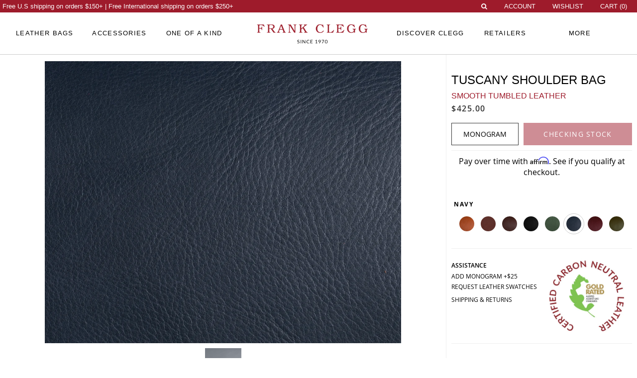

--- FILE ---
content_type: text/html
request_url: https://frankcleggleatherworks.com/tuscany-shoulder-bag-tumbled-navy.html
body_size: 65812
content:
 <!doctype html><html data-cache-type="magicache" lang="en"><head prefix="og: http://ogp.me/ns# fb: http://ogp.me/ns/fb# product: http://ogp.me/ns/product#"> <meta charset="utf-8"/>
<meta name="title" content="Leather Tuscany Shoulder Bag | Leather Crossbody &amp; Shoulder Bags for Women | Frank Clegg Leatherworks"/>
<meta name="description" content="This is a great everyday bag fit for your essentials, with one large open compartment and a floating pocket this is the perfect companion."/>
<meta name="keywords" content="handmade leather goods,handmade leather bags,handmade leather accessories,handcrafted leather bags,leather bags,leather accessories,leather belts"/>
<meta name="robots" content="INDEX,FOLLOW"/>
<meta name="viewport" content="width=device-width, initial-scale=1, maximum-scale=2.0, user-scalable=yes"/>
<meta name="format-detection" content="telephone=no"/>
<meta name="CACHE-CONTROL" content="NO-CACHE"/>
<meta name="Expires" content="-1"/>
<title>Leather Tuscany Shoulder Bag | Leather Crossbody &amp; Shoulder Bags for Women | Frank Clegg Leatherworks</title>

<link href="https://fonts.googleapis.com/css2?family=Lato:wght@400;700&display=swap" rel="stylesheet">
<link rel="preload" href="https://frankcleggleatherworks.com/static/version1761426406/frontend/Venustheme/fasony/en_US/fonts/bookmanstd-light.woff" as="font" type="font/woff2" crossorigin>
<link rel="preload" href="https://frankcleggleatherworks.com/static/version1761426406/frontend/Venustheme/fasony/en_US/fonts/Luma-Icons.woff2" as="font" type="font/woff2" crossorigin>
<link rel="preload" href="https://frankcleggleatherworks.com/static/version1761426406/frontend/Magento/blank/en_US/MageEasy_Cms/fonts/fontawesome/fontawesome-webfont.woff?v=4.1.0" as="font" type="font/woff2" crossorigin>
<link rel="preload" href="https://frankcleggleatherworks.com/static/version1761426406/frontend/Venustheme/fasony/en_US/fonts/opensans/light/opensans-300.woff2" as="font" type="font/woff2" crossorigin>
<link rel="preload" href="https://frankcleggleatherworks.com/static/version1761426406/frontend/Venustheme/fasony/en_US/fonts/opensans/regular/opensans-400.woff2" as="font" type="font/woff2" crossorigin>
<link rel="preload" href="https://frankcleggleatherworks.com/static/version1761426406/frontend/Venustheme/fasony/en_US/fonts/opensans/bold/opensans-700.woff2" as="font" type="font/woff2" crossorigin>
<link rel="preload" href="https://frankcleggleatherworks.com/static/version1761426406/frontend/Venustheme/fasony/en_US/fonts/opensans/semibold/opensans-600.woff2" as="font" type="font/woff2" crossorigin>

<link  rel="stylesheet" type="text/css"  media="all" href="https://frankcleggleatherworks.com/static/version1761426406/frontend/Venustheme/fasony/en_US/mage/calendar.css" />
<link  rel="stylesheet" type="text/css"  media="all" href="https://frankcleggleatherworks.com/static/version1761426406/frontend/Venustheme/fasony/en_US/css/styles-m.css" />
<link  rel="stylesheet" type="text/css"  media="all" href="https://frankcleggleatherworks.com/static/version1761426406/frontend/Venustheme/fasony/en_US/css/styles-l.css" />
<link  rel="stylesheet" type="text/css"  media="all" href="https://frankcleggleatherworks.com/static/version1761426406/frontend/Venustheme/fasony/en_US/owl.carousel/assets/owl.carousel.css" />
<link  rel="stylesheet" type="text/css"  media="all" href="https://frankcleggleatherworks.com/static/version1761426406/frontend/Venustheme/fasony/en_US/css/custom.css" />
<link  rel="stylesheet" type="text/css"  media="all" href="https://frankcleggleatherworks.com/static/version1761426406/frontend/Venustheme/fasony/en_US/css/popupnewsletter.css" />
<link  rel="stylesheet" type="text/css"  media="all" href="https://frankcleggleatherworks.com/static/version1761426406/frontend/Venustheme/fasony/en_US/jquery/uppy/dist/uppy-custom.css" />
<link  rel="stylesheet" type="text/css"  media="all" href="https://frankcleggleatherworks.com/static/version1761426406/frontend/Venustheme/fasony/en_US/Astound_Affirm/affirm-promo.css" />
<link  rel="stylesheet" type="text/css"  media="all" href="https://frankcleggleatherworks.com/static/version1761426406/frontend/Venustheme/fasony/en_US/MageEasy_Cms/css/cms.css" />
<link  rel="stylesheet" type="text/css"  media="all" href="https://frankcleggleatherworks.com/static/version1761426406/frontend/Venustheme/fasony/en_US/MageEasy_Cms/css/jquery-ui.css" />
<link  rel="stylesheet" type="text/css"  media="all" href="https://frankcleggleatherworks.com/static/version1761426406/frontend/Venustheme/fasony/en_US/MageEasy_Cms/css/bootstrap.css" />
<link  rel="stylesheet" type="text/css"  media="all" href="https://frankcleggleatherworks.com/static/version1761426406/frontend/Venustheme/fasony/en_US/MageEasy_Cms/css/font-awesome.css" />
<link  rel="stylesheet" type="text/css"  media="all" href="https://frankcleggleatherworks.com/static/version1761426406/frontend/Venustheme/fasony/en_US/MageEasy_Cms/css/responsive.css" />
<link  rel="stylesheet" type="text/css"  media="all" href="https://frankcleggleatherworks.com/static/version1761426406/frontend/Venustheme/fasony/en_US/MageEasy_Fabrics/css/mageeasy_fabrics.css" />
<link  rel="stylesheet" type="text/css"  media="all" href="https://frankcleggleatherworks.com/static/version1761426406/frontend/Venustheme/fasony/en_US/MageEasy_Hardware/css/mageeasy_hardware.css" />
<link  rel="stylesheet" type="text/css"  media="all" href="https://frankcleggleatherworks.com/static/version1761426406/frontend/Venustheme/fasony/en_US/MageEasy_Meckout/css/mageeasy_meckout.css" />
<link  rel="stylesheet" type="text/css"  media="all" href="https://frankcleggleatherworks.com/static/version1761426406/frontend/Venustheme/fasony/en_US/MageEasy_Mesdwidget/css/mageeasy_mesdwidget.css" />
<link  rel="stylesheet" type="text/css"  media="all" href="https://frankcleggleatherworks.com/static/version1761426406/frontend/Venustheme/fasony/en_US/MageEasy_Messwidget/css/mageeasy_messwidget.css" />
<link  rel="stylesheet" type="text/css"  media="all" href="https://frankcleggleatherworks.com/static/version1761426406/frontend/Venustheme/fasony/en_US/MageEasy_Moremediadefault/css/mageeasy_moremediadefault.css" />
<link  rel="stylesheet" type="text/css"  media="all" href="https://frankcleggleatherworks.com/static/version1761426406/frontend/Venustheme/fasony/en_US/MageEasy_Quickadd/css/mageeasy_quickadd.css" />
<link  rel="stylesheet" type="text/css"  media="all" href="https://frankcleggleatherworks.com/static/version1761426406/frontend/Venustheme/fasony/en_US/MageEasy_Retailers/css/mageeasy_retailers.css" />
<link  rel="stylesheet" type="text/css"  media="all" href="https://frankcleggleatherworks.com/static/version1761426406/frontend/Venustheme/fasony/en_US/MageEasy_Signature/css/mageeasy_signature.css" />
<link  rel="stylesheet" type="text/css"  media="all" href="https://frankcleggleatherworks.com/static/version1761426406/frontend/Venustheme/fasony/en_US/MageEasy_Studio/css/mageeasy_studio.css" />
<link  rel="stylesheet" type="text/css"  media="all" href="https://frankcleggleatherworks.com/static/version1761426406/frontend/Venustheme/fasony/en_US/StripeIntegration_Payments/css/wallets.css" />
<link  rel="stylesheet" type="text/css"  media="all" href="https://frankcleggleatherworks.com/static/version1761426406/frontend/Venustheme/fasony/en_US/mage/gallery/gallery.css" />
<link  rel="stylesheet" type="text/css"  media="print" href="https://frankcleggleatherworks.com/static/version1761426406/frontend/Venustheme/fasony/en_US/css/print.css" />






<link  rel="canonical" href="https://frankcleggleatherworks.com/tuscany-shoulder-bag.html" />
<link  rel="icon" type="image/x-icon" href="https://frankcleggleatherworks.com/media/favicon/stores/1/FRANK-CLEGG_1_.png" />
<link  rel="shortcut icon" type="image/x-icon" href="https://frankcleggleatherworks.com/media/favicon/stores/1/FRANK-CLEGG_1_.png" />
<meta name="norton-safeweb-site-verification" content="u2tzo88pghh2a84qzt-m2-tivojk89aqvke8eevkr5kin3g-iqcu17-8p68b3isojbsshohezz5be6ypp20iq3q6grm3ut9mu068uyt5pdldi8ixt3epq5ro832cs46l" />



<meta name="p:domain_verify" content="1a9695b31cc7190f08aa0e145097c501"/>

<meta name="google-site-verification" content="jUKj4Nmf7NvbpAuFoQ4e0HGk4THDjgAmwqPn7kEVw6E" />
<meta name="google-site-verification" content="kDwSuAFm8vr1Yw87_0t8d5bzXkNO68SMHCb0QRbbmko" />


<!-- BEGIN GOOGLE ANALYTICS CODE -->

<!-- Global site tag (gtag.js) - Google Analytics -->




<!-- END GOOGLE ANALYTICS CODE -->

<meta name="p:domain_verify" content="77f1b76ae26bda333b0f575f93a0320f"/>

   <meta name="sku" content="Tuscany-Shoulder-Bag-Tumbled"> <link rel="stylesheet" type="text/css" media="all" href="https://maxcdn.bootstrapcdn.com/font-awesome/latest/css/font-awesome.min.css">  <meta property="og:type" content="product" /><meta property="og:title" content="Tuscany&#x20;Shoulder&#x20;Bag" /><meta property="og:image" content="https://frankcleggleatherworks.com/media/catalog/product/cache/24d3251e819665fd0245377182dccb19/r/e/red-tuscany-shoulder-bags-frank-clegg-main.jpg" /><meta property="og:description" content="" /><meta property="og:url" content="https://frankcleggleatherworks.com/tuscany-shoulder-bag.html" /> <meta property="product:price:amount" content="425"/> <meta property="product:price:currency" content="USD"/> </head><body data-container="body" data-mage-init='{"loaderAjax": {}, "loader": { "icon": "https://frankcleggleatherworks.com/static/version1761426406/frontend/Venustheme/fasony/en_US/images/loader-2.gif"}}' id="html-body" itemtype="http://schema.org/Product" itemscope="itemscope" class="page-product-configurable catalog-product-3579 catalog-product-configurable product-key-tuscany-shoulder-bag catalog-product-view product-tuscany-shoulder-bag page-layout-1column">   <div id="custom_fc_button" style="visibility:hidden;"><a id="open_fc_widget" onClick="openWidget()" style="cursor:pointer;"><span>Live Chat</span></a></div><span class="global-base-url" style="display: none;">https://frankcleggleatherworks.com/</span>  <span class="current-parent-category-id" style="display: none;"></span> <span class="current-child-category-id" style="display: none;"></span> <span class="match-more-category" style="display: none;"></span> <span class="match-discover-category" style="display: none;"></span> <span class="match-retailers-category" style="display: none;"></span> <span class="match-customer-category" style="display: none;"></span> <span class="match-wishlist-category" style="display: none;"></span>     <style type="text/css"> /*img.me-cms-widget-category-product-image-main { display: none; } img.me-cms-widget-category-product-image-main.is-in-viewport { display: block; }*/</style><div class="desktop-header-notice-padding">Free U.S shipping on orders <span class="price">$150</span>+ | Free International shipping on orders <span class="price">$250</span>+</div> <div class="mobile-header-notice-padding">Free U.S shipping on orders <span class="price">$150</span>+ | Free International shipping on orders <span class="price">$250</span>+</div>   <!-- CUSTOM CSS START --><style type="text/css">.desktop-only-inline {
    display: inline-block!important;
}
div#gorgias-chat-container {
    display: none!important;
}
input#kl_sms_consent {
    position: relative!important;
}
#mecms-maintenance-notice {
    display: none!important;
}
#mecms-maintenance-notice {
    position: fixed;
    bottom: 0;
    left: 0;
    width: 100%;
    z-index: 99999999999;
    background: #eafafb;
    padding: 10px 15px;
    text-align: center;
    font-size: 13px;
    border-top: 1px solid #ddd;
}
#mecms-maintenance-notice h6 {
    font-size: 20px;
    padding: 0;
    margin: 0;
}
#mecms-maintenance-notice p {
    width: 50%;
    margin: 0 auto;
}


html, body {
    height: auto;
}
.item-lead-time, .lead-time-required {
    display: none!important;
}
.checkout-index-index .payment-method-title.choice:before {
    width: 13px;
}
.fc-follow-instagram {
    font-size: 22px;
}
.fc-stock-type-box {
}
.fc-submenu-box.four-blocks-clean li {
    width: 25%!important;
}
.fc-submenu-box.four-blocks-clean li a {
    background: #fff!important;
    text-align: center;
    font-size: 14px!important;
}

.item.product.product-item .category-product-image {
    padding: 15px;
}
a.nav-block-dashboard-rma {
    visibility: hidden;
}
.page-main div.fc-full-width {
    margin: 0 -7px;
}

.fc-position-relative {
    position: relative;
}

.fc-video-overlay {
    position: absolute;
    top: 0;
    left: 0;
    width: 100%;
    height: 100%;
    display: flex;
}
.fc-video-overlay-modal {
    display: none;
    position: absolute;
    background: #333;
    top: 0;
    left: 0;
    width: 100%;
    height: 100%;
    opacity: 0.2;
}
.fc-video-overlay-content {
    position: relative;
    width: 100%;
    height: 100%;
    margin: 0 auto;
    display: table;
    color: #fff;
    text-align: center;
}
.fc-video-overlay-content h2 {
    font-size: 60px!important;
}
.fc-video-overlay-text {
    font-size: 38px;
    display: table-cell;
    height: 100%;
    vertical-align: middle;
}
.page-main div.fc-full-width .fc-video-overlay-modal {
    width: calc(100% + 14px);
    left: -7px;
}
.fc-video-overlay a {
    color: #fff!important;
}

h1.product-page-description-title span:after,
.mobile-only.display-inline:after {
    content: " ";
}
.category-accessory-bundles .product-item-details .category-product-price {
    display: none!important;
}
.desktop-search {
    transition: top 1s ease!important;
}
.desktop-search.active {
    transition: top 0.2s ease!important;
}
#header-cart-wrapper .block.promobox.active {
    display:none!important;
}
.cms-category-content-subcat-block .maincategory-subheading div {
    width: 80%;
}
.cms-category-content-subcat {
    display:block!important;
}

.promo-bottom-section span,
.cms-category-content-subcat-block .maincategory-subheading,
.cms-category-content-subcat-block .maincategory-subheading, .cms-category-content-subcat-block .maincategory-subheading div {
    background: #f5f5f5!important;
}
.page-layout-1column .filter.block,
.page-layout-1column .products.wrapper {
    padding-left: 15px;
}
.account .column.main,
.sales-guest-view .column.main,
.sales-guest-invoice .column.main,
.sales-guest-shipment .column.main,
.sales-guest-creditmemo .column.main,
.account .order-links .item strong,
.account mark,
.account .mark,
.sales-guest-view .order-links .item strong,
.sales-guest-view mark,
.sales-guest-view .mark,
.sales-guest-invoice .order-links .item strong,
.sales-guest-invoice mark,
.sales-guest-invoice .mark,
.sales-guest-shipment .order-links .item strong,
.sales-guest-shipment mark,
.sales-guest-shipment .mark {
    background: #fff;
}



p.fc-padd-none {
    padding: 0 0 0 0;
    margin: 0 0 0 0;
}
.fc-small-box {
    position: relative;
    width: 50%;
    float: left;
}
div.fc-small-box:nth-child(4) {
    padding-top: 14px;
    padding-left: 7px;
}

div.fc-small-box:nth-child(3) {
    padding-top: 14px;
    padding-right: 7px;
}
div.fc-small-box:nth-child(2) {
    padding-left: 7px;
}
div.fc-small-box:nth-child(1) {
    padding-right: 7px;
}
.page-products .products-grid .product-item {
    min-height: initial!important;
}
.page-products .products-grid .product-item.hp-category-item {
    min-height: auto!important;
}
.product.details.product-item-details {
    min-height: 100px;
}
img.me-cms-widget-slider-image {
    height: auto;
}
.column.main .product-items {
    margin-left: 0!important;
}
.me-cms-widget-slider-wrapper {
    width: auto;
    overflow: hidden;
}
.me-cms-widget-slider-thumbs-wrapper {
    display: block;
    text-align: center;
    padding: 10px 0;
}
.me-cms-widget-slider-thumbs {
    display: inline-block;
    border: 1px solid #000;
    padding: 5px;
    border-radius: 25px;
    margin: 0 5px;
}
span.me-cms-widget-slider-thumbs.active {
    background: #000;
}
.always-hidden {
    display: none!important;
}

.ves-header .navigation .level0 a img {
    height: auto;
}
.fc-submenu-box.left-35 {
    padding-bottom: 10px;
}
#mobile-menu-nav li.level0.level-top > a,
.mobile-menu-social a {
    color: #fff!important;
}
#mobile-menu-nav li.level0.level-top.active > a {
    color: #9e1b2b!important;
}
.swatch-option span,
.swatch-option-tooltip .image,
.swatch-option-tooltip-layered .image {
    background-size: 200%!important;
}
.product-out-of-stock-modal {
    background: transparent!important;
}
.checkout-shipping-address .amazon-button-container {
    display: none;
}

.yotpo .standalone-bottomline.star-clickable, .yotpo .standalone-bottomline .star-clickable {
    display: block;
}
.yotpo-star-rating-product-wrapper .yotpo .text-m {
    font-size: 14px;
    display: inline-block;
}
.yotpo-star-rating-product-wrapper .yotpo.bottomLine .yotpo-bottomline .yotpo-stars {
    margin: 0 0 0 0!important;
}

.yotpo-star-rating-product-wrapper {
    float: left;
    text-align: left;
}

div.our-story-box-left,
p.our-story-box-left {
    margin-left: 117px!important;
}
div.our-story-box-right,
p.our-story-box-right {
    margin-right: 117px!important;
}
div.our-story-box-top,
p.our-story-box-top {
    margin-top: 50px!important;
}
div.our-story-box-bottom,
p.our-story-box-bottom {
    margin-bottom: 50px!important;
}



.new-arrivals-text-wrapper {
    position: relative;
    display: block;
    left: 27px;
    padding-bottom: 80px;
}

.new-arrivals-text-wrapper h5 {
    font-size: 20px;
    margin: 0 0 0 0;
    padding: 20px 0;
    font-weight: 400;
}

.new-arrivals-text-wrapper h6 {
    font-size: 16px;
    margin: 0 0 0 0;
    border-bottom: 1px solid #333;
    font-weight: 400;
    float: left;
}

.fc-welcome-text.review-intro {
    margin-bottom: 80px;
}

.page-footer .footer-top.container {
    width: 100%;
}
.page-footer .footer-top.container .footer-links-top-section {
    padding: 50px 5% 10px 15%;
}

.page-footer ul.footer-container-box li {
    text-align: left;
    font-size: 18px;
    line-height: normal;
}

.footer-links-top-section ul.footer-container-box li a {
    float: left;
    line-height: 7px;
    float: left;
    margin: 5px 0 20px;
    clear: both;
}

.footer-links-top-section ul.footer-container-box li a span {
    display: block;
    width: 0;
    overflow: hidden;
    border-bottom: 1px solid #9e1b2b;
    transition: width 0.5s ease;
    height: 1px;
    position: relative;
    padding: 0;
    margin: 8px 0 0 0;
}

.footer-links-top-section ul.footer-container-box li:hover a span {
    width: 100%;
    transition: width 0.5s ease;
}

.newsletter-page-footer {
    background: #f5f5f5;
    border-top: 1px solid #f5f5f5;
    padding: 50px 0;
}

.newsletter-page-footer #newsletter-validate-detail #newsletter, .newsletter-page-footer #newsletter-validate-detail #newsletter::placeholder {
    color: #333;
}

.newsletter-page-footer #newsletter-validate-detail #newsletter,
.newsletter-page-footer #newsletter-validate-detail .button {
    background: #f5f5f5;
    border: 1px solid #545454;
}

.newsletter-page-footer #newsletter-validate-detail .button {
    margin-top: 15px;
    padding-bottom: 9px;
}
#blog-newsletter-validate-detail .button {
    padding: 0 0;
    line-height: 40px;
}
.desktop-newsletter-wrapper h5 {
    font-size: 20px;
    font-weight: 300;
    font-family: 'Open Sans';
}

.newsletter-page-footer #newsletter-validate-detail .button:hover {
    background: #9e1b2b;
    border: 1px solid #9e1b2b;
}

.fc-welcome-text {
    background: #f5f5f5;
    padding: 50px;
    text-align: center;
    margin: 20px -7px 13px;
}

.fc-welcome-text p {
    margin: 0 auto;
    letter-spacing: 1.5px;
}
div.fc-width-60-margin-auto.font-lato.letter-spacing-normal,
p.fc-width-60-margin-auto.font-lato.letter-spacing-normal,
p.fc-width-50-margin-auto.font-lato.letter-spacing-normal {
    letter-spacing: 1.5px;
    line-height: 30px;
    font-weight: 300;
}
p.fc-width-60-margin-auto,
div.fc-width-60-margin-auto {
    width: 60%;
}

p.fc-welcome-button {
    padding: 20px 0 0;
    line-height: normal;
}

p.fc-welcome-button a {
    padding: 13px 30px;
    border: 1px solid #333;
    display: initial;
    text-transform: uppercase;
}

p.fc-welcome-button a:hover {
    border: 1px solid transparent;
    background: #9e1b2b;
    color: #fff!important;
}

.fc-welcome-text p.fc-welcome-title {
    font-size: 32px;
    color: #9e1b2b;
    text-align: center;
    line-height: unset;
}

.fc-welcome-text p.fc-welcome-intro {
    font-size: 18px;
}

p.fc-welcome-button a {
    font-size: 14px;
    display: inline-block;
}

.fc-padded-top-bottom-5 {
    padding-top: 40px;
    padding-bottom: 40px;
    border-top: 1px solid #bbb;
    margin: 0 117px;
}

.fc-padded-top-bottom-5 p {
    padding: 0 0 0 0;
    margin: 0 0 0 0;
}
.fc-padded-top-bottom-5.fc-padded-no-bottom {
    padding-bottom: 0px;
}
.fc-padd-left,
.fc-padd-right,
.fc-padd-bottom {
    margin-left: 7px;
    margin-right: 7px;
    margin-top: 7px;
    margin-bottom: 7px;
}

div.fc-padd-left,
p.fc-padd-left {
    margin-left: 117px!important;
}

div.fc-padd-right,
p.fc-padd-right {
    margin-right: 117px!important;
}

.fc-padd-left img,
.fc-padd-right img,
.fc-padd-bottom img {
    width: 100%;
}

div.fc-padd-bottom,
p.fc-padd-bottom {
    margin-bottom: 80px!important;
}
div.fc-home-fours {
    clear: both;
}
.fours-padd-bottom {
    margin-bottom: 80px!important;
}

.fours-padd-left {
    margin-left: 117px!important;
}

.fours-padd-right {
    margin-right: 117px!important;
}

.fc-home-fours p {
    padding: 7px;
}
.home-fours-text-inner {
    padding: 10px 0 0;
    display: block;
    text-align: center;
    font-size: 16px;
}
.menu-data-wrapper-inner h3 {
    font-family: 'Open Sans';
}
.menu-data-wrapper-inner h2,
.menu-data-wrapper-inner h3 {
    font-size: 26px!important;
    line-height: 36px;
    font-weight: 400;
    color: #9e1b2b;
    letter-spacing: 1.3px;
}

.navigation .level0.parent:hover>.submenu {
    padding: 0 0!important;
}

.navigation .level0 .submenu li.menu-imagebox-wrapper {
    padding-top: 10px;
}
ul#menu-data-wrapper-category-node-313 {
    padding: 15px 0!important;
}
.fc-stock-type-box {
    color: #076906;
    padding: 0;
    margin: 0;
    font-size: 16px;
}
.fc-preorder-text {
    color: #9e1b2b;
    font-size: 16px;
    font-family: 'Open Sans';
}
.fc-stock-type-box .fc-stock-type-box-item {
    display: none;
    margin: 0;
}
.fc-stock-type-box-item.active {
    display: block;
    padding: 20px 50px 10px;
}
.covid-info {
    letter-spacing: 1.5px;
    width: 70%;
    margin: 0 auto;
    padding: 50px;
}
.swatch-attribute-options.clearfix {
    display: block;
    width: 100%;
    text-align: center;
}

.homepage-three-by-six {
    display: block;
    float: left;
    width: 33.33%;
    padding: 0 7px 7px;
}
.maincategory-subheading {
    clear: both;
}
.custom-cms-layout-banner .banner-content {
    position: absolute;
    left: 0;
    top: 50%;
    text-align: center;
    width: 100%;
    color: #fff;
    font-family: fc;
    transform: translate(0, -50%);
}
span.fc-hp-explore {
    display: block;
    font-size: 28px;
    font-family: 'Open Sans';
    text-transform: uppercase;
    padding: 50px 0 0;
    width: initial;
}
.fc-hp-explore span {
    padding: 0 0 5px;
    border-bottom: 1px solid #fff;
}
.cms-new .banner-content h2 a {
    color: #fff!important;
}
.banner-content.home-page-font h2 {
    font-size: 40px!important;
}
.banner-content.home-page-font h3 {
    font-size: 25px!important;
    line-height: 140px;
}
.custom-cms-layout-banner.home-page-font h2 {
    font-size: 40px!important;
}
.custom-cms-layout-banner.home-page-font h3 {
    font-size: 25px!important;
    line-height: 140px;
}
.me-cms-block-content.fr-code-view {
    margin: 0 -7px;
}
.page-products .products-grid .product-item {
    min-height: 660px!important;
}
.page-products .products-grid .product-item.hp-category-item {
    min-height: auto!important;
}
.product.details.product-item-details .product-item-link .product.name.product-item-name {
    min-height: 10px;
}
.swatch-option.disabled {
    display: none;
}
.me-cms-widget-category-product-details {
    display:none!important;
}
li.me-cms-widget-category-product {
    padding-left: 20px!important;
    padding-right: 20px!important;
    width: calc(28vw);
}
.newsletter-page-footer #newsletter-validate-detail #newsletter, .newsletter-page-footer #newsletter-validate-detail .button {
    box-shadow: none!important;
}
.newsletter-page-footer #newsletter-validate-detail input#newsletter {
    line-height: 24px;
    padding-top: 10px;
    padding-bottom: 10px;
    height: auto;
}
input[type=text],
input[type=email],
input[type=password],
textarea {
    -webkit-appearance: none;
}

.fc-submenu-image-wrapper img.fc-submenu-image {
    transition: transform 0.5s ease;
    transform: translateY(0px);
}
.fc-submenu-image-wrapper img.fc-submenu-image:hover {
    transition: transform 0.5s ease;
    transform: translateY(-30px);
}
.fc-home-fours img {
    transition: transform 0.5s ease;
    transform: translateY(0px);
}
.fc-home-fours img:hover {
    transition: transform 0.5s ease;
    transform: translateY(-20px);
}
.navigation .level0 .submenu ul.fc-submenu-images li:hover img {
    opacity: 1;
}
a.homepage-three-by-six {
    overflow: hidden;
}
.homepage-three-by-six-hover {
    display: block;
    overflow: hidden;
}
.homepage-three-by-six img {
    transition: transform 1.5s ease;
}
.homepage-three-by-six img:hover {
    transition: transform 1.5s ease;
    transform: scale(1.1);
}

.cms-holiday-gift-guide-html .homepage-three-by-six {
}
.cms-holiday-gift-guide-html .homepage-three-by-six img,
.cms-holiday-gift-guide-html .homepage-three-by-six img:hover {
    transform: none;
}
.cms-holiday-gift-guide-html .homepage-three-by-six img:hover,
.cms-holiday-gift-guide-html .homepage-three-by-six-full img:hover {
    opacity: 0.8;
}
span.homepage-three-by-six-hover-image-wrapper {
    position: relative;
    height: 100%;
    display: block;
    background: #fff;
}

.navigation .level0 .submenu li.menu-data-wrapper div.menu-data-wrapper-inner div.menu-data-wrapper-inner-content {
    width: 40%;
}
.navigation .nav-4.parent:hover>.submenu {
    padding: 20px 10px!important;
}
.navigation .nav-4 .submenu li.menu-imagebox-wrapper {
    padding-top: 0!important;
    padding-bottom: 0!important;
    padding-left: 10px!important;
    padding-right: 10px!important;
}
.navigation .nav-6 ul.submenu.mega-menu-more-category .fc-submenu-box.left-35 {
    width: 25%;
}
.fc-submenu-box.left-65 {
    width: 75%;
    max-width: 100%;
    padding: 0 5px 0 10px;
}
.navigation .nav-6 .submenu ul.fc-submenu-images li {
    padding: 10px;
}
.fc-submenu-images img {
    width: 100%!important;
}
.fc-width-80 {
    display: block;
    width: 70%;
    margin: 0 auto;
    position: relative;
    padding: 0 0 0 0;
}
.shop-by-block {
    padding-bottom: 60px;
}
.shop-by-block .banner-content {
    font-size: 26px;
    font-weight: 400;
    padding: 27px 0;
}
.shop-by-block .banner-content h2 {
    display: none;
}
.view-all-submenu-link img.mefcsrc-loaded {
    display: none!important;
}
.fotorama__nav-wrap .fotorama_vertical_ratio .fotorama__img {
    -webkit-transform: translateX(40%);
    -ms-transform: translateX(40%);
    -o-transform: translateX(40%);
    transform: translateX(40%);
    height: 100%;
    top: 0;
    width:auto;
}
.fotorama__thumb {
    background: #fff;
}
.product-page-description p {
    margin-bottom: 35px;
}
.product-page-description-wrapper {
    padding: 50px 18%;
}
.yotpo.yotpo-main-widget {
    padding-bottom: 30px;
}
.product-key-the-nubuck-tote #als_pdp {
    display: none!important;
}
.product-the-nubuck-tote .fc-stock-type-box-item.fc-preorder-text.preorder {
}
.product-press-pr-section {
}
.product-the-nubuck-tote .product-page-gallery-title {
    color: #9e1b2b;
    font-size: 23px!important;
}
.product-the-nubuck-tote .moremedia-float-inner,
.product-the-nubuck-tote .moremediarow .moremediablock-media {
    padding-top: 60px!important;
}
.product-the-nubuck-tote .moremedia-text-content {
    font-size: 16px;
}
li.product-press-pr-list-item {
    width: 25%;
}
.pppr-image {
    width: 160px;
    margin: 0 auto;
}
.product-page-description {
    margin-top: 20px;
}
.product-page-description,
.product-page-description p {
    padding-bottom: 0;
    margin-bottom: 0;
    line-height: 30px;
    font-size: 18px;
}
.moremedia-cell.moremedia-text {
    top: 0;
}
iframe#leathers-frame {
    width: 100%;
    height: calc(100vh);
    border: none;
}
.body-inframe .mat-nat-menu {
    display: none!important;
}
.body-inframe .page-style-0 .gallery-item {
    background-color: #fff;
}
.body-inframe #matnat-section-nav,
.body-inframe .matnat-section-left {
    width: 40%;
}
.body-inframe .matnat-section-right {
    width: 60%;
}
.body-inframe .swatches-wrapper {
    padding: 20px 0;
}
.view-leather-guide {
    margin: 30px 0 0;
    font-weight: 600;
    display: block;
}
#mat-nat-menu-items li:nth-child(2), #mat-nat-menu-items li:nth-child(3) {
    display: none;
}
.font-lato {
    font-family: 'Open Sans', serif!important;
}
.cms-index-index #maincontent img {
    width: 100%;
}
#maincontent img.moremedia-main-image-hidden {
    width: 90%;
    padding-right: 25px;
}
#blog-post-type-filters,
.product-page-description-top.scrolling {
    max-width: 1820px;
}
img#swatch-image-holder {
    width: auto;
}
#matnat-section-nav {
    max-width: 600px;
}
#maincontent .checkout-logo img {
    width: initial;
}
#compare-popup-wrapper {
    display: none!important;
}
.has-hover-image:hover .carbon-neutral-icon {
    display: none;
}
.gallery-placeholder {
    visibility: visible!important;
}
.seot.fc-padd-left {
    margin-left: 117px!important;
}
.seot.fc-padd-right {
    margin-right: 117px!important;
}
.seot.fc-padd-top{
    margin-top: 80px!important;
}
.seot.fc-padd-bottom {
    margin-bottom: 80px!important;
}
.small-padd-left-right,
p.small-padd-left-right,
div.small-padd-left-right {
    padding: 0 3px;
}

.cms-handmade-leather-goods-html .me-cms-row {
    padding-bottom: 30px;
}
.cms-handmade-leather-goods-html.cms-page-view #maincontent .scl-one-of-a-kind-list img,
.cms-handmade-leather-wallets-html.cms-page-view #maincontent .scl-one-of-a-kind-list img {
    width: 33.3%;
    display: inline-block;
}
.cms-handmade-leather-goods-html h1, .cms-handmade-leather-goods-html h2 {
    margin-top: 0!important;
    margin-bottom: 15px!important;
}
.cms-handmade-leather-goods-html h1,
.cms-handmade-leather-goods-html h2,
.cms-handmade-leather-goods-html h1 a,
.cms-handmade-leather-goods-html h2 a {
    color: #9e1b2b!important;
}
.category-banner-image img {
    width: 100%;
}
.fc-home-description-text {
    line-height: 36px;
    letter-spacing: 1.5px;
    padding: 50px 170px;
    margin-left: 117px!important;
    margin-right: 117px!important;
    background: #f5f5f5;
    text-align: center;
    font-family: 'Open Sans';
    font-size: 18px;
    color: #000;
    font-weight: 300;
}
.retailer-image img {
    width: 100%;
}
.product.media .fotorama-fake-frame .fotorama__stage__frame,
.fotorama-fake-frame .fotorama__stage__frame img.fotorama__img {
    max-height: 600px;
    margin: 0 auto;
    width: auto!important;
}

.cms-affirm-monthly-financing main#maincontent {
    padding: 40px;
    width: 70%;
    margin: 0 auto;
}
.cms-affirm-monthly-financing main#maincontent .me-cms-block-content img {
    width: 100%;
}
.navigation .level0 .submenu .fc-submenu-box.three-blocks-clean ul.fc-submenu-images li {
    background: #fff;
}
.belts-popup-active .page-header-wrapper, .page-header-wrapper {
    z-index: 99999;
}
.catalog-product-simple .swatch-main-wrapper-holder {
    display: none;
}
.cproduct-image-wrapper {
    text-align: center;
}
img.cproduct-image {
    max-height: 600px;
}
.cproduct-thumbnails {
    padding: 10px 0;
}
.catalog-product-view .page-wrapper h1 {
    text-align: center;
}
.catalog-product-view .page-wrapper .product-info-price h1 {
    text-align: left;
}
.cms-holiday-promotions .fc-zoom-img:hover img, .cms-holiday-promotions .fc-zoom-img img:hover {
    opacity: 1;
    transform: none;
}

.homepage-four-by-four {
    display: block;
    float: left;
    width: 25%;
    padding: 0 7px 7px;
    height: 410px;
}
.cms-holiday-gift-guide-html .page-main {
    padding-left: 0;
    padding-right: 0;
}
.me-cms-editor .page-main {
    padding-left: 15px;
    padding-right: 15px;
}

.mecms-image-origninal {
    text-align: center;
}
.cms-index-index #maincontent .mecms-image-origninal img {
    width: initial;
}
.cms-holiday-gift-guide-html .custom-cms-layout-banner h2,
.cms-new .custom-cms-layout-banner h2 {
    font-size: 60px!important;
}
.cms-holiday-gift-guide-html .custom-cms-layout-banner h2 span {
    display: block;
    line-height: initial;
}
.cms-holiday-gift-guide-html .custom-cms-layout-banner h2 span.gg-small-text {
    font-size: 16px;
}
.gift-guide-text-wrapper {
    position: relative;
    z-index: 1;
}
.gift-guide-text-wrapper,
.gift-guide-text-wrapper h5 {
    font-size: 20px;
    font-weight: 400;
}
.gift-guide-price {
    font-size: 14px;
}
.homepage-four-by-four-hover {
    position: relative;
    overflow: hidden;
}
.homepage-three-by-six-hover {
    position: relative;
    background: #333;
}

.gift-guide-hover-text {
    position: absolute;
    bottom: -60px;
    width: 100%;
    color: #fff;
    text-align: center;
    font-size: initial;
    line-height: 10px;
    opacity: 0;
    transition: all 0.3s ease;
    background-color: #333;
}
.homepage-three-by-six:hover .gift-guide-hover-text,
.homepage-four-by-four:hover .gift-guide-hover-text {
    opacity: 1;
    bottom: 0;
    transition: all 0.3s ease;
    padding: 14px 0;
}
.homepage-four-by-four-hover {
    position: relative;
    background: #333;
}
.homepage-four-by-four:hover img {
    opacity: 0.8;
}
.gift-guide-hover-text span {
    padding-bottom: 3px;
    border-bottom: 2px solid #fff;
    display: inline-block;
    line-height: initial;
    font-size: 12px;
    text-transform: uppercase;
}
.gg-plain-text {
    padding: 14px 0 28px;
}






.mecmspopup-modal-content h3 {
    font-size: 24px!important;
}
.mecmspopup-modal-content #popup-action {
}
.mecmspopup-modal-content .content-wrapper {
    text-align: center;
}
.mecmspopup-modal-content .content-wrapper.bp-content-right {
    padding: 20px 5%;
}






.me-cms-widget-slider-pn {
    font-size: 80px;
    width: 100px;
    text-align: center;
}
.cms-holiday-promotions-html .fc-zoom-img:hover img, .cms-holiday-promotions-html .fc-zoom-img img:hover {
    transform: scale(1);
}
.desktop-header-notice-padding, .mobile-header-notice-padding {
    padding: 5px 0 0;
}
div#cookie-status {
    display:none!important;
}
#mecmspopup-popup-form button.button.form-button.mecmspopup-popup-button {
    line-height: 32px;
}
.lnviXl.lnviXl {
    display: block!important;
}

.mageeasy-cms-page.cms-contest-html #maincontent {
    padding: 0;
}

.contest-wrapper {
    position: relative;
    display: table;
    width: 100%;
    height: 100%;
}

.contest-content {
    position: relative;
    display: table-cell;
    width: 50%;
    vertical-align: middle;
}
.contest-content.form-box {
    padding: 0 10%;
}

h3.contest-title {
    font-size: 20px!important;
    margin: 0;
    padding: 0 0 40px;
    font-weight: 600;
}

p.contest-text {
    font-size: 31px;
    margin: 0;
    padding: 0 0 40px;
}

body input.contest-input {
    width: 100%;
    display: inline-block;
    float: left;
    line-height: 30px;
    padding: 0 6px;
    margin: 0;
    border-radius: 0;
}
.scrolling .ves-header .navigation li.level0 {
    padding: 8px 0;
}
#custom_fc_button,
.help-button.product-page.showChatWidget,
.showChatWidgetWrapper {
    display: none!important;
}
.cms-index-index #maincontent img.permanent-style-logo {
    width: 50%;
    height: auto;
}
span.coming-soon-text {
    font-size: 30px;
    display: block;
    font-family: 'Open Sans';
}
.cxWQXf.cxWQXf {
    display: block;
}
body[class*="contest"] #maincontent,
body[class*="giveaway"] #maincontent,
body[class*="early-access"] #maincontent {
    padding-left: 0px;
    padding-right: 0px;
}
.custom-cms-layout-banner .banner-content h2, .custom-cms-layout-banner .banner-content {
    font-family: 'Open Sans'!important;
    color: #fff;
}
body[class*="contest"] .newsletter-footer,
body[class*="giveaway"] .newsletter-footer,
body[class*="early-access"] .newsletter-footer {
    display: none;
}
.contest-wrapper form.needsclick,
.contest-wrapper form.needsclick div,
.contest-wrapper form.needsclick div input {
    display: block!important;
    width: 100%!important;
}
.payment-method-content .actions-toolbar {
    width: 100%;
}
.payment-method-content .actions-toolbar .actions-toolbar .primary {
    width: 50%;
}
.meckout-index-index .toggle-coupon-form-wrapper {
    display: none;
}
#billing-new-address-form .street .additional {
    display: none;
}
.category-one-of-a-kind .category-banner-position {
    padding-top: 10%;
}
.products-upsell .product-image-container {
    border: none;
}
.yotpo-nav-content {
    padding-top: 50px!important;
}
#popup-email-input {
    border: 1px solid #ccc!important;
}
.page-footer {
    z-index: 0;
}
.contest-content .needsclick {
    display: block;
    float: none;
    width: 100%;
    justify-content: unset;
    -webkit-box-pack: unset;
    flex: none;
    padding: 0!important;
    box-sizing: border-box;
}
.contest-content button.needsclick {
    padding: 10px 10px!important;
    width: 100%;
}
.contest-content input.needsclick {
    padding: 3px 5px!important;
    width: 100%;
}

.cms-market-tote-giveaway-html #homepage-desktop-video-wrapper:after {
    background-image: none!important;
}
div.fc-contest-description-text,
p.fc-contest-description-text {
    margin-left: 125px!important;
    margin-right: 125px!important;
    text-align: left;
    background: #fff;
    padding-bottom: 0px!important;
}
.cms-market-tote-giveaway-html #homepage-desktop-video-wrapper {
    padding: 0 5%;
}
.contest-klaviyo-form {
    width: 50%;
    margin: 0 auto;
}
.cms-market-tote-giveaway-html .newsletter-page-footer {
    background: #fff;
    border: none;
}
.mesdwidget-main-wrapper {
    -webkit-touch-callout: none;
    -webkit-user-select: none;
    -khtml-user-select: none;
    -moz-user-select: none;
    -ms-user-select: none;
    user-select: none;
}
.fc-pmg-text {
    text-align: center;
    font-size: 28px;
    padding: 2% 0 0;
    color: #9e1b2b;
}
.fc-pmg-text-alt {
    padding-bottom: 2%;
}
.body-inframe #gorgias-chat-container {
    display: none!important;
}
.cms-request-leather-swatches-html .fc-welcome-text {
    margin: 0;
}
.request-swatches-html-wrapper {
    display: block;
    grid-template-columns: 50% 50%;
}
.request-swatches-html-block {
    display: flex;
    justify-content: center;
    align-items: center;
    align-content: center;
    flex-wrap: nowrap;
    flex-direction: column;
}
.request-swatches-html-form #request-swatches-form {
    width: 100%;
}
#blog-post-type-filters span.blog-post-type-filter-item.blog-post-subscribe a {
    color: #fff!important;
}
.mp-blog-view .add-to-links li, .mp-blog-view .add-to-links li a {
    font-size: 18px;
}
.cms-index-index .page-main {
    padding-left: 0;
    padding-right: 0;
}
.me-cms-row-editor {
    z-index: 99999;
}
.fc-home-responsible-text p.fc-width-50-margin-auto.font-lato.letter-spacing-normal.fc-welcome-intro {
    line-height: 26px;
    letter-spacing: 1.5px;
}
.fc-welcome-text.review-intro.fc-home-responsible-text {
    padding: 50px 60px;
}
.catalogsearch-result-index .page-title-wrapper {
    padding-top: 20px;
}
.inner-close.header-search-toggle {
    float: right;
    padding: 10px 0;
    font-size: 28px;
    color: #999!important;
}
.message.notice>*:first-child:before {
    display: none!important;
}
.message.notice {
    padding: 0 10px 10px;
    background: #fff;
    font-size: 20px;
}
.page.messages.fme-success {
    display:block!important;
    position: relative!important;
}
.navigation > .level0.nav-1 > .submenu > .level1.nav-1-3 {
    display: none;
}
.submenu-link.duffle-bags,
.mobile-subcategory-item.duffle-bags {
    display: none!important;
}
body.cms-one-of-a-kind-signup-html .page-main {
    padding-left: 0;
    padding-right: 0;
}
.ooak-video-wrapper {
    position: relative;
    display: block;
}
.fc-ooak-form {
    position: absolute;
    z-index: 9;
    width: 100%;
    height: 100%;
    top: 42%;
}
.fc-ooak-form .contest-klaviyo-form {
    width: 25%;
}
.fc-ooak-title {
    text-align: center;
    padding: 0 0 20px;
    font-size: 38px;
    color: #fff;
    display: block;
    height: auto;
    line-height: 100%;
}
.fc-ooak-subtext {
    text-align: center;
    padding: 20px 0 0;
    color: #fff;
    font-size: 20px;
    display: block;
    height: auto;
    line-height: 100%;
}
body.cms-new-duffle-bags-html .contest-content.form-box {
    padding: 0 9%;
}
.cms-new-duffle-bags-html.mageeasy-cms-page #maincontent {
    padding: 0;
}
body.cms-new-duffle-bags-html .newsletter-footer {
    display: none;
}

.registry-front-index .page.messages {
    display: block!important;
    position: relative;
}
.registry-front-index .page.messages .messages {
}
.registry-front-index .page.messages .messages .message {
    font-size: 20px;
    padding: 50px 0 20px;
}



.category-one-of-a-kind ul#mobile-subcategory-scroller {
    display: none;
}
.carbon-neutral-icon img {
    width: 100%;
}
.moremedia-thumbnail-image {
    width: 100%;
}
.catalog-product-view .available-color-options.mebgurl {
    float: left;
    overflow: hidden;
    width: 30px;
}
.catalog-product-view .available-color-options.mebgurl img {
    width: 30px;
}
.pppr-image img {
    width: 100%;
}
.cproduct-thumbnail-wrapper {
    width: 75px;
}
.product-item-info .product-image-container {
    width: 100%!important;
    border: none;
}
.color-variation-wrapper a {
    width: auto;
    display: inline-block;
}
.catalogsearch-result-index span.available-color-options {
    overflow: hidden;
}
ul.fc-submenu-images a {
    display: block!important;
    width: 100%;
}
.navigation .level0 .submenu ul.fc-submenu-images li {
    float: none;
    display: inline-block;
}
.navigation .level0 ul#menu-data-wrapper-category-node-313.submenu ul.fc-submenu-images li {
    float: left;
}
.navigation .level0 .submenu.no-side-padding a {
    display: block!important;
    background: transparent;
}
a.product-item-photo {
    display: block;
}
h6.request-swatches-heading.rs-extra-padding {
    padding: 20% 0;
}
div.hp-category-scroller-wrapper.hp-category-page-scroller.hp-scroller-active {
    margin-bottom: 0;
}
#mecmspopup-popup-form input#popup-email-input {
    width: 80%;
    float: left;
}
#mecmspopup-popup-form button.button.form-button.mecmspopup-popup-button {
    line-height: 41px;
}
button.needsclick.kl-teaser-TTcdnS.undefined.kl-private-reset-css-Xuajs1 {
    display: none;
}
body a.header-account-links {
    color: #fff!important;
    font-weight: 400;
    margin: 0;
    cursor: pointer;
    text-transform: uppercase;
    letter-spacing: normal;
    outline-color: #fff;
    outline-style: none;
    outline-width: 0px;
    line-height: 25px;
    padding-bottom: 6px;
    font-size: 13px;
}
#hp-category-trigger span {
    text-transform: uppercase;
}
.product.details.product-item-details .product-item-link .product.name.product-item-name {
    padding: 0 20px 0;
}
.color-variation-wrapper {
    padding: 20px 0;
}
.item.product.product-item .category-product-image {
    padding: 15px 15px 0;
}
.retailer-gallery-inner-wrapper.active {
    left: calc(-100%);
}
.category-mobile-discount {
    display: none;
}
img.product-page-swatch-image {
    width: 150%;
    height: 150%;
}
img.available-color-options-image {
    width: 150%;
    height: 150%;
}
body.page-products.category-new-arrivals .products-grid .product-item {
}
.catalog-product-view.page-products .carbon-neutral-icon {
    display: none;
}
.fc-nb-wrapper {
    z-index: 2;
}
.copyright {
    display: none!important;
}
.me-q-color-item span.available-color-options.mebgurl {
    display: inline-block;
    width: 25px;
    height: 25px;
    position: relative;
    border-radius: 0;
    float: left;
}
.me-q-color-item a {
    display: block;
}
.me-q-mobile-color-title {
    display: inline-block;
    padding-left: 20px;
    line-height: 25px;
}
.monogram-modal-action.open-monogram-modal.product-popup-trigger {
    cursor: pointer;
}
.product-extra-info-left .monogram-modal-action.open-monogram-modal.product-popup-trigger {
    padding: 5px 0;
}
.yotpo.yotpo-main-widget {
    padding-bottom: 130px!important;
}

.cms-holiday-gift-guide-html .custom-cms-layout-banner h2.homepage-banner-text-title {
    margin: 0;
    color: #fff;
    font-family: 'Lato'!important;
    font-size: 38px!important;
    text-transform: uppercase;
}
.fc-welcome-text.review-intro.review-intro-no-bottom-padd {
    margin-bottom: 0;
    background: #fff;
}
.fc-welcome-text.review-intro.review-intro-no-bottom-padd .fc-width-50-margin-auto {
    width: 75%;
}
.fc-welcome-text.review-intro.review-intro-no-bottom-padd .fc-width-50-margin-auto.hinckley-form-text {
    width: 60%;
}

.mageeasy-cms-page #maincontent .fc-home-responsible-image-50 {
    text-align: center;
    padding: 0 124px;
}
iframe#leathers-frame.leathers-frame-padded {
    padding: 0 70px;
}

#registry-form .required-fields {
    display: none;
}

#registry-form .required-fields.error {
    display: block;
}

form.registry-form.hinckley-form {
    padding: 0 0 40px 0;
    width: 50%;
    margin: 0 auto;
    position: relative;
}

.registry-form.hinckley-form button#submit-button {
    width: 75%;
    margin: 0 auto;
    display: block;
}

.registry-form.hinckley-form .form-input {
    padding: 10px 0;
}
form#registry-form.loading {
    opacity: 0.4;
}
.me-form-loading-box {
    display: none;
    position: absolute;
    bottom: 50%;
    left: 0;
    right: 0;
    width: 100%;
    height: auto;
    text-align: center;
    font-size: 20px;
}
form#registry-form.loading .me-form-loading-box {
    display: block;
}
form#registry-form.me-message-success {
    text-align: center;
    font-size: 20px;
}
.page-layout-1column .filter-options-item {
    position: relative;
}






.products.wrapper.grid.products-grid ol.products.list.items.product-items {
    display: grid;
    grid-template-columns: 33.33% 33.33% 33.33%;
}

.products.wrapper.grid.products-grid ol.products.list.items.product-items .product-item {
    width: 100%;
    min-height: initial!important;
}
.yotpo-horizontal-pagination a.selected, .yotpo-horizontal-pagination a.yotpo-pagination-number:hover {
    color: #fff!important;
}
.ugc-storefront-widgets-tabs-container.yotpo-seo-page-tabs {
    display: none;
}
.yotpo-widget-instance {
    max-width: 1280px;
    margin: 0 auto;
}
.box-tocart.disabled, .monogram-trigger-box-wrapper.disabled {
    opacity: 1!important;
}
.product-page-details-title-slider-set {
    width: 30%;
}

#hp-scroller-wrapper-home-category-bottom.hp-category-scroller-wrapper {
    background: #fff;
}
.checkout-index-index #checkout .opc-wrapper #checkout-step-shipping .field.addresses .control {
	height: auto;
}
.opc-wrapper .action-select-shipping-item {
    float: none;
    width: auto;
    padding: 10px;
    height: auto;
}
#checkout-step-shipping .field {
    position: relative;
}
.new-shipping-address-modal .modal-header, .modal-popup .modal-title {
	border: none;
}
.modal-popup._inner-scroll .modal-content {
	padding: 30px;
}
.new-shipping-address-modal .modal-header,
.modal-popup .modal-title,
.checkout-index-index #checkout .opc-wrapper #checkout-step-shipping .addresses > .control {
	border: none;
}
.modal-popup._inner-scroll .modal-content {
	padding: 30px;
}
.shipping-address-item.not-selected-item:before {
    display: none;
}
.checkout-index-index .modal-popup .form-shipping-address {
	max-width: 100%;
}
.opc-wrapper .shipping-address-item {
	margin: 0;
}
.opc-wrapper .shipping-address-item.selected-item {
    border-color: #9e1b2b;
    border-width: 1px !important;
}
.opc-wrapper .shipping-address-item.selected-item:after {
	background: #9e1b2b;
}
.checkout-billing-address fieldset .field {
	display: block;
}
.checkout-index-index #checkout .opc-wrapper .field-select-billing select {
    padding: 5px 40px 5px 20px;
}

div#checkout-shipping-method-load {
    display: block;
}
.table-checkout-shipping-method .row, .table-checkout-shipping-method .row:last-child {
    padding: 20px 10px;
}
.checkout-index-index #checkout .opc-wrapper input.radio {
    width: 10px;
    opacity: 100;
}
.checkout-index-index #checkout .opc-wrapper .payment-method-title input.radio {
    width: 0px;
    opacity: 0;
}
.table-checkout-shipping-method tbody .col-price {
    display: table-cell!important;
}


.checkout-index-index .payment-method-content .messages {
    display: block!important;
    position: relative;
    padding: 0;
    width: 100%;
    height: auto;
    animate: none;
}
.checkout-index-index .payment-method-content .messages .message.success, .message.error {
	padding: 10px 10px 20px!important;
}



.add-lotion-wrapper {
    padding: 40px 20px;
    border-top: 1px solid #aaa;
    margin-top: 40px;
}
.add-lotion-content {
    display: grid;
    grid-template-columns: 40% 60%;
    padding: 0 20px;
    text-align: center;
    vertical-align: middle;
}
.add-lotion-title {
    display: grid;
    align-items: center;
    width: 100%;
    text-align: center;
}
.add-lotion-description {
    padding: 20px;
    text-align: left;
}



@media (max-width: 1680px) {
    .navigation .level0 .submenu.no-side-padding a.view-all-submenu-link {
        width: 50%;
        background: #fff;
        height: 100%;
    }
    .navigation .level0 .submenu li.menu-data-wrapper div.menu-data-wrapper-inner div.menu-data-wrapper-inner-content {
        width: 100%;
    }
}

@media (max-width: 1023px) {
    .products.wrapper.grid.products-grid ol.products.list.items.product-items {
        grid-template-columns: 50% 50%;
    }
}

@media (max-width: 1023px) {
    .products.wrapper.grid.products-grid ol.products.list.items.product-items {
        grid-template-columns: 50% 50%;
    }
    .page-layout-1column .category-banner-position {
        display: none!important;
    }
    .page-layout-1column .category-banner-wrapper {
        min-height: auto;
    }
    .page-layout-1column.page-layout-image-left-text-right .category-banner-position,
    .page-layout-1column.page-layout-image-right-text-left .category-banner-position {
        display: block!important;
    }
    .page-layout-1column.page-layout-image-left-text-right .category-banner-wrapper,
    .page-layout-1column.page-layout-image-right-text-left .category-banner-wrapper {
        min-height: 420px;
    }

}

@media (min-width: 1500px) {
    .ves-header .navigation .level0 a img.fc-logo.store-id-1 {
        width: initial;
        max-width: initial;
        height: 100%;
    }
}

@media (min-width: 1820px) {
    .fc-four-box-grid {
        display: grid;
        grid-template-columns: 25% 25% 25% 25%;
    }
    .fc-four-box-grid .homepage-four-by-four {
        float: none;
        width: 100%;
        height: 480px;
    }
    .mesdwidget-desicription {
        width: 60%;
    }
    li.me-cms-widget-category-product {
        width: calc(20vw);
    }
    #maincontent img.moremedia-main-image-hidden {
        width: 89%;
        padding-right: 0;
    }
    .page-products .products-grid .product-item {
        min-height: 660px!important;
    }
    .page-products .products-grid .product-item.hp-category-item {
        min-height: auto!important;
    }

}
@media (min-width: 2100px) {
    .page-products .products-grid .product-item {
        min-height: 820px!important;
    }
    .page-products .products-grid .product-item.hp-category-item {
        min-height: auto!important;
    }
}
@media (min-width: 1580px) {
    .homepage-four-by-four {
        padding: 0 7px 20px;
        height: auto;
    }
}
@media (max-width: 1080px) {
    .ves-header .navigation .level0>.level-top {
        letter-spacing: 1px;
    }
    .navigation .level0 .submenu li.menu-data-wrapper {
        background: none!important;
    }
    .product-item-info .carbon-neutral-icon {
        width: 70px;
    }
    .page-products .products-grid .product-item {
        min-height: 620px!important;
    }
    .page-products .products-grid .product-item.hp-category-item {
        min-height: auto!important;
    }
}
@media (max-width: 1280px) {
    .custom-cms-layout-content-text {
        line-height: 28px;
    }
    .custom-cms-layout-content-box {
        padding-top: 4%;
    }
}

@media (max-width: 1025px) {
    .product-page-description-tabs {
        padding-bottom: 0;
    }
}

@media (max-width: 1024px) {

    .checkout-index-index #checkout .opc-wrapper #checkout-step-shipping div[name="shippingAddress.custom_attributes.kl_email_consent"] .label {
        left: 40px;
    }
    .checkout-index-index #checkout .opc-wrapper #checkout-step-shipping div[name="shippingAddress.custom_attributes.kl_sms_consent"] .label {
        left: 50px;
    }
    .ves-header .navigation .level0 {
        width: 14%;
    }
    .navigation li.level0:last-child {
        width: 7%;
        min-width: 7%;
    }
    #me-q-left-block, #me-q-right-block, #me-q-middle-block {
        padding: 20px 10px;
    }
    .me-q-product-image {
        padding: 0 10%;
    }
    .catalog-product-view .available-color-options.mebgurl {
        height: 25px;
    }
    .desktop-only-inline {
        display: none!important;
    }
    .catalog-product-view .available-color-options.mebgurl {
        width: 25px;
    }
    #mecms-maintenance-notice p {
        width: 100%;
        margin: 0 auto;
    }
    .fc-ooak-form {
        position: relative;
        width: 100%;
        height: 100%;
        padding: 30px 0;
    }
    .fc-ooak-form .contest-klaviyo-form {
        width: 80%;
    }
    .fc-ooak-title {
        color: #9e1b2b;
        font-size: 26px;
    }
    .fc-ooak-subtext {
        color: #333;
        font-size: 16px;
    }
    .fc-submenu-box.four-blocks-clean li {
        width: 100%!important;
    }
    .fc-stock-type-box-item.active {
        display: block;
        padding: 20px 10px 10px;
    }
    .covid-info {
        width: 100%;
        padding: 50px 15px;
        margin-bottom: 0px!important;
    }
    .hardware-index-index .gallery-swatches-item {
        padding: 0 0;
    }
    .hardware-index-index img.matnat-image {
        box-shadow: none!important;
    }
    .fc-width-80 {
        width: 100%;
        padding: 0 7px;
    }
    .navigation .level0.parent >.submenu,
    .navigation .level0.parent:hover>.submenu {
        width: 100%;
    }
    .navigation .level0 .submenu li.menu-data-wrapper {
        width: 80%;
        background-position-x: 200%;
    }
    .fc-submenu-box.four-blocks-clean li {
        width:25%!important;
    }
    .fc-submenu-box.left-35 {
        padding-left: 25px;
    }
    .category-banner-wrapper {
        height: 40vh;
        min-height: 420px;
    }
    .category-banner-position {
        padding-top: 10%;
    }
    .product-page-description-tabs {
        padding-bottom: 80px;
    }
    .product-page-gallery-title {
        font-size: 16px!important;
        margin: 0 0 0;
        display: none!important;
    }
    .product-page-gallery-title.mobile-only {
        display: block!important;
        padding: 30px 0 20px;
    }
    .moremediamiddle-inner {
        padding: 80px 4%;
    }
    .row.moremediarow.moremediatop {
        padding: 80px 4% 0;
    }
    .moremedia-text > h2,
    .moremedia-text > h3 {
        display: block!important;
        font-size: 24px!important;
    }
    .moremedia-text-content {
        display: none;
    }
    h3.product-page-gallery-title.moremediabottom-0-hidden-image-title.hidden-image-title.mobile-only {
        display: none!important;
    }
    .product-page-gallery-title.mobile-only {
        font-size: 24px!important;
    }
    .moremediatop .moremedia-text-content {
        display: block;
    }
    .moremediamiddle .moremedia-text-content {
        display: block;
    }
    .cms-affirm-monthly-financing main#maincontent {
        width: 100%;
        padding: 0 0;
    }
    .moremediablock.moremediablock-text._no-scrolling {
        position: relative!important;
    }

}
@media (max-width: 1024px) {
    .category-mobile-discount {
        display: none;
        width: 75%;
        margin: 0 auto;
        padding-bottom: 40px;
    }
}
@media (max-width: 1023px) {
    .cms-holiday-gift-guide-html .custom-cms-layout-banner h2.homepage-banner-text-title {
        font-size: 20px!important;
    }

    .fc-follow-instagram {
        font-size: 18px;
    }
    .catalogsearch-result-index .page-title-wrapper {
        padding-top: 10px;
        padding-left: 10px;
    }
    .fc-welcome-text {
        padding: 40px 10px;
    }
    .product-sharing ul li:nth-child(2) {
        display: inline-block;
    }
    .mesdscroller-wrapper-left, .mesdscroller-wrapper-right {
        display: none;
    }

    .fc-submenu-box.left-35 {
        padding-left: 0;
    }
    .swatch-attribute.color .swatch-attribute-selected-option {
        display: block!important;
    }
    .category-fathers-day-gifts #mobile-subcategory-scroller {
        display: none!important;
    }
    .me-cms-widget-slider-wrapper {
        max-height: 402px;
    }
    img.me-cms-widget-category-product-image-main {
        width: 100%;
    }

    .banner-content.home-page-font h2 {
        font-size: 20px!important;
    }
    .banner-content.home-page-font h3 {
        font-size: 14px!important;
        line-height: normal;
    }
    .mobile-nopad-bottom {
        padding-bottom: 0!important;
        margin-bottom: 0!important;
    }

    .homepage-three-by-six {
        float: none;
        width: 100%;
        padding: 7px 0;
    }

    .page-products .products-grid .product-item {
        min-height: 550px!important;
    }
    .page-products .products-grid .product-item.hp-category-item {
        min-height: auto!important;
    }

    .me-cms-widget-slider-image-wrapper {
        display: block;
        float: left;
        width: calc(100vw);
    }

    .me-cms-widget-category-previous i,
    .me-cms-widget-category-next i {
        display: block;
    }






    div.our-story-box-left,
    p.our-story-box-left {
        margin-left: 7px!important;
    }
    div.our-story-box-right,
    p.our-story-box-right {
        margin-right: 7px!important;
    }
    div.our-story-box-top,
    p.our-story-box-top {
        margin-top: 7px!important;
    }
    div.our-story-box-bottom,
    p.our-story-box-bottom {
        margin-bottom: 7px!important;
    }
    div.our-story-box-right .fc-zoom-img,
    p.our-story-box-right .fc-zoom-img {
        margin-right: 0px!important;
    }

    div.our-story-box-mobile-top,
    p.our-story-box-mobile-top {
        margin-top: 14px!important;
    }
    div.our-story-box-mobile-bottom,
    p.our-story-box-mobile-bottom {
        margin-bottom: 14px!important;
    }




    .fc-welcome-text.review-intro {
        margin-bottom: 20px;
    }

    .new-arrivals-text-wrapper {
        top: 0;
        left: 0;
        padding-bottom: 40px;
    }

    .fc-padded-top-bottom-5 {
        margin: 0 0;
    }

    .fc-welcome-text {
        padding: 0 0 0 0;
        padding-top: 40px;
        padding-bottom: 40px;
        padding: 40px 10px;
    }
    p.fc-width-50-margin-auto.font-lato.letter-spacing-normal {
        line-height: normal;
    }

    div.fc-padd-left,
    p.fc-padd-left {
        margin-left: 7px!important;
    }

    div.fc-padd-right,
    p.fc-padd-right {
        margin-right: 7px!important;
    }

    div.fc-padd-bottom,
    p.fc-padd-bottom {
        margin-bottom: 7px!important;
    }

    div.fc-home-fours {
        margin-right: 7px!important;
        margin-bottom: 7px!important;
        clear: both;
    }

    .fc-welcome-text p.fc-welcome-title {
        font-size: 24px;
        color: #9e1b2b;
        text-align: center;
        line-height: unset;
    }

    .fc-welcome-text p.fc-welcome-intro {
        font-size: 14px;
    }

    p.fc-welcome-button a {
        font-size: 12px;
        width: auto;
    }
    .fc-video-overlay-content h2 {
        font-size: 20px!important;
    }
    .fc-video-overlay-text {
        font-size: 14px;
    }

    div.fc-mobile-nopadd-all {
        padding: 0!important;
        margin-left:0!important;
        margin-right:0!important;
        margin-bottom: 0!important;
    }



    .navigation .submenu ul.fc-submenu-images {
        width: 100%!important;
    }
    .navigation .submenu ul.fc-submenu-images img {
        display: none!important;
    }
    .navigation .level0 .submenu ul.fc-submenu-images li {
        width: 100%!important;
    }
    .fc-submenu-box.four-blocks-clean li a {
        background: transparent!important;
        text-align: left;
        font-size: inherit;
    }

    .home-text-inner {
        margin-top: -28px;
        top: 50%;
    }





    .custom-cms-layout-text-left, .custom-cms-layout-text-right {
        padding: 0 40px!important;
        text-align: left;
        padding-left: 15px!important;
    }
    .custom-cms-layout-text-left, .custom-cms-layout-text-right {
        padding: 0 40px!important;
        text-align: left;
        padding-left: 15px!important;
    }
    .custom-cms-layout-content-text {
        text-align: left;
        padding: 0 15px!important;
        line-height: 36px;
    }
    .cms-page-view .font-lato {
        line-height: initial;
    }
    .custom-cms-layout-banner .banner-content h2, .our-leather-header-title h2 {
        font-size: 16px!important;
        line-height: initial;
    }
    .custom-cms-layout-banner .banner-content {
        position: absolute;
        top: 50%;
        text-align: center;
        width: 100%;
        color: #fff;
        font-family: fc;
        transform: translate(0, -50%);
    }
    span.fc-hp-explore {
        font-size: 14px;
        padding: 10px 0 0;
    }
    .custom-cms-layout-banner {
        height: auto;
    }

    .custom-cms-layout-banner.home-page-font h2 {
        font-size: 20px!important;
    }
    .custom-cms-layout-banner.home-page-font h3 {
        font-size: 16px!important;
        line-height: normal;
    }



    li.me-cms-widget-category-product {
        padding-left: 0!important;
        padding-right: 0!important;
    }
    li.me-cms-widget-category-product {
        width: calc(100vw - 53px);
    }
    .page-layout-1column .filter.block,
    .page-layout-1column .products.wrapper {
        padding-left: 0;
    }
    li.product-press-pr-list-item {
        width: 100%;
    }
    .product-page-description-wrapper {
        padding: 40px 15px;
        font-size: 14px;
        line-height: 30px;
    }
    .product-page-gallery-title {
        text-align: left;
        font-size: 14px;
    }
    .moremediamiddle-video-hidden-image-description.hidden-image-description.mobile-only {
        display: none!important;
    }
    .product-page-description-tab {
        padding-bottom: 40px;
    }
    .product-press-pr-section {
        padding: 0 0 20px;
    }
    .yotpo-yotpo-is-enabled .block.upsell,
    .yotpo.yotpo-main-widget {
        padding: 40px 0;
    }
    .yotpo.yotpo-main-widget {
        padding: 40px 15px;
    }
    iframe#leathers-frame {
        height: calc(300vh);
    }
    .body-inframe #matnat-section-nav,
    .body-inframe .matnat-section-left {
        width: 100%;
    }
    .body-inframe .matnat-section-right {
        width: 100%;
    }
    img.cproduct-image {
        max-height: 300px;
    }
    .cproduct-thumbnails {
        padding: 5px 0 0;
    }
    .homepage-four-by-four {
        width: 50%;
        height: 480px;
    }
    .cms-holiday-gift-guide-html .custom-cms-layout-banner h2,
    .cms-new .custom-cms-layout-banner h2 {
        font-size: 20px!important;
    }
    .cms-holiday-gift-guide-html .custom-cms-layout-banner h2 span.gg-small-text {
        font-size: 16px;
    }
    .mecmspopup-modal-content {
        top: 55%;
    }
    .me-cms-widget-slider-pn {
        font-size: 30px;
        width: 50px;
        text-align: center;
    }

    .custom-cms-layout-banner img {
        width: 100%!important;
    }
    .mobile-header-notice-padding {
        padding: 5px 0 15px;
    }


    .contest-wrapper {
        position: relative;
        display: block;
        width: 100%;
        height: auto;
        padding-left: 0;
        padding: 0;
    }

    .contest-content {
        position: relative;
        display: block;
        width: 100%;
        float: none;
        top: 0;
        transform: translateY(0);
    }

    .contest-content.form-box {
        padding: 40px 10%;
    }

    h3.contest-title {
        font-size: 20px!important;
        margin: 0;
        padding: 0 0 40px;
    }

    p.contest-text {
        font-size: 36px;
        margin: 0;
        padding: 0 0 40px;
    }

    body.cms-new-duffle-bags-html .contest-content.form-box {
        padding: 40px 9%;
    }
}
@media (max-width: 820px) {
    .challenge-answer-wrapper {
        padding: 0 0 10px;
    }
    .navigation ul {
        padding: 0 0;
    }
    .category-banner-image video#other-desktop-video {
        display: none;
    }
    .category-banner-image video#other-mobile-video {
        display: block;
    }
    .fc-welcome-text.review-intro.fc-home-responsible-text {
        padding: 50px 10px;
    }
    p.fc-width-60-margin-auto, div.fc-width-60-margin-auto {
        width: 100%;
    }
    body.cms-market-tote-giveaway-html #maincontent {
        padding-left: 60px;
        padding-right: 60px;
    }
    .request-swatches-html-wrapper {
        display: block;
        margin-bottom: 0px;
        padding: 0 15px;
    }
    .cms-request-leather-swatches-html .fc-welcome-text {
        margin: 0;
        padding-left: 15px;
        padding-right: 15px;
    }
    .cms-request-leather-swatches-html .fc-welcome-text,
    .request-swatches-html-block {
        margin-bottom: 30px;
        display: block;
    }
    .mesdwidget-item-right {
        width: calc(100vw - 120px)!important;
        padding-left: 10px!important;
        padding-right: 10px!important;
    }

    .fc-pmg-text {
        text-align: center;
        font-size: 18px;
        padding: 2% 0 0;
        color: #9e1b2b;
    }
    .fc-pmg-text-alt {
        padding-bottom: 0;
    }
    .contest-klaviyo-form {
        width: 100%;
        margin: 0 auto;
    }

    .cms-market-tote-giveaway-html #homepage-desktop-video-wrapper {
        padding: 0 0;
    }
    div.fc-contest-description-text,
    p.fc-contest-description-text {
        margin-left: 5px!important;
        margin-right: 5px!important;
        padding-bottom: 0px!important;
    }
    span.coming-soon-text {
        font-size: 14px;
        display: block;
        font-family: 'Open Sans';
    }

    .cms-index-index #maincontent img.permanent-style-logo {
        width: 80%!important;
    }
    .product-page-description-wrapper, .product-page-details-wrapper,
    .moremediamiddle-inner,
    .row.moremediarow.moremediatop {
        padding-left: 20%;
        padding-right: 20%;
    }
    .moremediarow .moremediablock-media,
    .moremedia-text-wrapper {
        padding: 15px 0;
    }
    #product-taba-text-block {
        padding-top: 20px;
    }
    .newsletter-footer {
        width: 60%;
        margin: 0 auto;
    }
    .products-upsell.products-grid .product-item {
        width: 33.3% !important;
    }
    img.cproduct-image {
        max-height: 600px;
    }
    .fc-home-description-text {
        padding: 20px 20px;
        margin-left: 7px!important;
        margin-right: 7px!important;
    }
    .me-cms-widget-slider-wrapper {
        max-height: 402px;
    }
    .me-cms-widget-slider-image-wrapper {
        width: calc(50vw);
    }
    .me-cms-widget-slider-inner {
        width: 1000%;
    }
    .category-banner-image video#other-desktop-video {
        display: none;
    }
    .category-banner-image video#other-mobile-video {
        display: block;
    }
    .navigation>ul {
        height: 82%;
    }
    img.cproduct-image {
        max-height: 600px;
    }
    .homepage-three-by-six {
        display: block;
        float: left;
        width: 33.33%;
        padding: 0 7px 7px;
    }
    li.me-cms-widget-category-product {
        width: calc(28vw);
        padding-left: 20px!important;
        padding-right: 20px!important;
    }
    .custom-cms-layout-banner .banner-content {
        top: 50%!important;
    }
    .mobile-search-box .input-text {
        padding: 10px 15px;
    }
    .mobile-search-box .search-button-top {
        padding: 12px 0 11px;
        border: none;
    }
    .fc-home-description-text {
        line-height: 26px;
        letter-spacing: 1.5px;
        padding: 20px 20px;
        margin-left: 7px!important;
        margin-right: 7px!important;
        background: #f5f5f5;
        text-align: center;
        font-family: 'Open Sans';
        font-size: 14px;
        color: #000;
        font-weight: 300;
    }
    .monogram-inner-section {
        width: 100%;
        padding: 2% 2%;
    }
    .monogram-inner-section.monogram-left {
        max-height: 220px;
        overflow: hidden;
    }
    li.product-press-pr-list-item {
        padding: 20px 20%;
    }
    .yotpo.yotpo-main-widget {
        padding: 40px 20%;
    }
    .payment-method-content .actions-toolbar .actions-toolbar .primary {
        width: 100%;
    }
    .new-arrivals-text-wrapper {
        margin-left: 7px;
    }

    .me-cms-widget-category-wrapper {
        padding: 0 5%;
    }
    .me-cms-widget-category-previous, .me-cms-widget-category-next {
        width: 5%;
    }
    li.me-cms-widget-category-product {
        width: calc(30vw);
    }
    .hp-category-item {
        padding: 0 7px;
    }
    .hp-category-scroller-wrapper #hp-category-scroll-trigger-wrapper {
        right: 5%;
    }
    .hp-category-scroller-wrapper .hp-category-scroll-trigger.scroll-right.hp-trigger-visible {
        opacity: 0.9;
    }
}

@media (max-width: 820px) {
    div#hp-category-scroller.category-page-hp-scroller {
        display: block;
        width: 20000%;
    }
    div.hp-category-scroller-wrapper.hp-category-page-scroller.hp-scroller-active .hp-category-item {
        width: calc(50vw);
        float: left;
    }
    .page-products .products-grid .product-item {
        min-height: 660px!important;
    }
    .page-products .products-grid .product-item.hp-category-item {
        min-height: auto!important;
    }
    .catalog-category-view .mobile-search-box .input-text {
        padding: 20px 15px;
        margin-bottom: 0;
        border: none;
    }
    .mobile-search-box .input-text,
    .category-one-of-a-kind .mobile-search-box .input-text {
        padding: 11px 15px;
        border: none;
    }
}
@media (max-width: 768px) {
    .products.wrapper.grid.products-grid ol.products.list.items.product-items {
        grid-template-columns: 100%;
    }
    .mageeasy-cms-page #maincontent .fc-home-responsible-image-50 {
        padding: 0 7px;
    }
    .fc-home-responsible-text p.fc-width-50-margin-auto.font-lato.letter-spacing-normal.fc-welcome-intro {
        width: 90%;
    }
    form.registry-form.hinckley-form {
        width: 90%;
        padding: 0 0 40px 0;
    }
    .registry-form.hinckley-form button#submit-button {
        width: 100%;
    }
    .fc-welcome-text.review-intro.review-intro-no-bottom-padd .fc-width-50-margin-auto.hinckley-form-text {
        width: 90%;
    }

    iframe#leathers-frame.leathers-frame-padded {
        padding: 0 0;
    }

    .me-cms-block-content a {
        display: block;
        width: 100%;
    }
    .category-banner-image video#other-desktop-video {
        display: none;
    }
    .category-banner-image video#other-mobile-video {
        display: block;
    }
    .navigation ul {
        padding: 0 0;
    }
    .catalog-category-view.page-products .column.main .product-items img.available-color-options-image {
        width: 100%;
        height: 100%;
    }
}
@media (max-width: 767px) {
    .category-mobile-discount {
        display: none;
        width: 100%;
        padding-bottom: 0;
    }
    #hp-category-scroller.products {
        margin: 0;
    }
    .hp-category-item .item.product.product-item .category-product-image {
        padding: 0 15px;
    }

    .hp-category-item .product.details.product-item-details .product-item-link .product.name.product-item-name {
        padding: 0 20px 0 20px;
    }
    div.hp-category-scroller-wrapper.hp-category-page-scroller.hp-scroller-active .hp-category-item {
        width: 100%;
        float: none;
    }
    div#hp-category-scroller.category-page-hp-scroller {
        grid-template-columns: calc(100vw) calc(100vw) calc(100vw) calc(100vw) calc(100vw) calc(100vw) calc(100vw) calc(100vw) calc(100vw) calc(100vw) calc(100vw) calc(100vw) calc(100vw) calc(100vw) calc(100vw) calc(100vw) calc(100vw) calc(100vw);
    }
    div#hp-category-scroller.category-page-hp-scroller {
        display: grid;
        width: 20000%;
    }

    .product-popup-wrapper.request-swatches-form-wrapper-active .product-popup-inner {
        height: 100%;
    }
    .me-cms-widget-slider-image-wrapper {
        width: calc(100vw);
    }
    body.cms-market-tote-giveaway-html #maincontent {
        padding-left: 0;
        padding-right: 0;
    }
    .mesdwidget-item-right {
        width: calc(100vw)!important;
        padding-left: 10px!important;
        padding-right: 10px!important;
    }
    .newsletter-footer {
        width: 100%;
    }
} body.mecms-preview:after { display: block; position: fixed; content: " "; top: 0; left: 0; height: 100%; width: 100%; z-index: 9999999999999999999999999; }</style><div id="mecms-maintenance-notice">
<h6>Planned maintenance in progress</h6>
<p>Please note that we are in the process of upgrading and improving the Frank Clegg Leatherworks website. You may experience issues relating to page rendering and site speed. We apologize for the inconvenience.</p>
</div>

<!-- Twitter conversion tracking base code -->

<!-- End Twitter conversion tracking base code -->

<!-- Google Analytics 4 GA4 -->
<!-- Global site tag (gtag.js) - Google Analytics -->



<!-- Facebook Pixel Code -->

<noscript><img height="1" width="1" style="display:none"
src="https://www.facebook.com/tr?id=299884740492747&ev=PageView&noscript=1"
/></noscript>
<!-- End Facebook Pixel Code -->

<!-- Global site tag (gtag.js) - Google Ads: 937121038 -->   












<!--Gorgias Chat Widget Start-->
<!--  -->
<!--Gorgias Chat Widget End-->



<style>
@media (max-width: 767px) {
    .product-page-description-wrapper, .product-page-details-wrapper,
    .moremediamiddle-inner,
    .row.moremediarow.moremediatop {
        padding-left: 10px;
        padding-right: 10px;
    }
    .moremediarow .moremediablock-media,
    .moremedia-text-wrapper {
        padding: 15px 0;
    }
    #product-taba-text-block {
        padding-top: 20px;
    }
    .products-upsell.products-grid .product-item {
        width: 100% !important;
    }

    .mobile-search-box .search-button-top {
        padding: 12px 0 11px;
        border: none;
    }
    .mobile-search-box .input-text {
        padding: 10px 50px 10px 15px;
        width: 100%;
        float: left;
    }
    .mobile-search-box .search-button-top {
        float: left;
    }
    .mobile-search-box {
        position: relative;
    }
    .mobile-menu-social {
        clear: both;
    }
    .mobile-search-box .search-button-top {
        float: left;
        position: absolute;
        right: 36px;
        background: no-repeat;
        padding: 14px 0 14px;
    }

    li.me-cms-widget-category-product {
        width: calc(100vw - 53px);
    }
    .homepage-three-by-six {
        float: none;
        width: 100%;
        padding: 7px 0;
    }
    li.product-press-pr-list-item {
        padding: 20px 20px;
    }
    .yotpo.yotpo-main-widget {
        padding: 40px 15px;
    }
    .footer-links-top-section ul.footer-container-box li a {
        line-height: initial;
    }
}
body.mecmspopup-popup-active.cms-contest-html {
    height: auto;
    overflow-y: inherit;
    width: 100%;
    position: relative;
    z-index: initial;
}
.cms-contest-html #mecmspopup-popup {
    display: none!important;
}

@media (max-width: 723px) {
    .cproduct-image-wrapper {
        width: calc(100vw);
        max-height: calc(70vw);
    }
    .cproduct-image-wrapper img.cproduct-image {
        width: auto;
        height: 100%;
    }
    .page-header-mobile.header-has-notice-mobile.scrolling-header {
        z-index: 99999;
    }
}

div#main-modal, #main-modal, iframe#full_payment, #full_payment {
    display: none!important;
}
</style> <!-- CUSTOM CSS END -->          <div class="cookie-status-message" id="cookie-status">The store will not work correctly when cookies are disabled.</div>     <noscript><div class="message global noscript"><div class="content"><p><strong>JavaScript seems to be disabled in your browser.</strong> <span> For the best experience on our site, be sure to turn on Javascript in your browser.</span></p></div></div></noscript>      <div class="page-wrapper"><div class="page-header">   </div><main id="maincontent" class="page-main"> <a id="contentarea" tabindex="-1"></a><div class="page messages"> <div data-placeholder="messages"></div> <div data-bind="scope: 'messages'"><!-- ko if: cookieMessagesObservable() && cookieMessagesObservable().length > 0 --><div aria-atomic="true" role="alert" class="messages" data-bind="foreach: { data: cookieMessagesObservable(), as: 'message' }"><div data-bind="attr: { class: 'message-' + message.type + ' ' + message.type + ' message', 'data-ui-id': 'message-' + message.type }"><div data-bind="html: $parent.prepareMessageForHtml(message.text)"></div></div></div><!-- /ko --><div aria-atomic="true" role="alert" class="messages" data-bind="foreach: { data: messages().messages, as: 'message' }, afterRender: purgeMessages"><div data-bind="attr: { class: 'message-' + message.type + ' ' + message.type + ' message', 'data-ui-id': 'message-' + message.type }"><div data-bind="html: $parent.prepareMessageForHtml(message.text)"></div></div></div></div></div><div class="columns"><div class="column main">        <input name="form_key" type="hidden" value="TSuLwolllvs96nZh" /> <div id="authenticationPopup" data-bind="scope:'authenticationPopup'" style="display: none;"><!-- ko template: getTemplate() --><!-- /ko --></div>      <!-- Yotpo - Add body class --><!--/ Yotpo - Add body class --><!-- Yotpo - Widget Script --><!--/ Yotpo - Widget Script --><div class="product media">
<div id="configurable-product-image-gallery" style="visibility: visible;">

        <div class="cc-product-gallery-arrows arrow-wrapper-left">
            <div class="cc-product-gallery-arrow arrow-left"></div>
        </div>
        <div class="cc-product-gallery">
        <div class="cproduct-images-wrapper">
            <div class="cproduct-images">
                                                    <div id="product-image-118840" class="cpiw-id-0 cproduct-image-wrapper active">
                        <img class="cproduct-image" src="/media/catalog/product/cache/24d3251e819665fd0245377182dccb19/T/u/Tumbled---Navy2_1_18.jpg" data-optimize-mode="disabled" data-size="auto" data-msize="auto" data-force="false" data-resize-only="false" data-lazyload="false"">
                    </div>
                                            </div>
        </div>
        <div class="cproduct-thumbnails-wrapper">
            <div class="cproduct-thumbnails">
                                                                    <div id="product-thumb-118840" class="cptw-id-0 cproduct-thumbnail-wrapper active" data-id="118840" data-key="0">
                        <img class="cproduct-thumbnail-image" src="/media/catalog/product/cache/cad2f1af5b09d5acf53ea46653d894f0/T/u/Tumbled---Navy2_1_18.jpg" data-optimize-mode="disabled" data-size="100" data-msize="auto" data-force="false" data-resize-only="true" data-lazyload="false"">
                    </div>
                                            </div>
        </div>
        </div>
        <div class="cc-product-gallery-arrows arrow-wrapper-right">
            <div class="cc-product-gallery-arrow arrow-right"></div>
        </div>

</div>


<div id="_preload-cache-images"></div>
 </div><div class="product-info-main">  <div class="product-info-price"><div class="product-info-stock-sku">     <div class="stock available" title="Availability"><span>In stock</span></div>  <div class="availability only configurable-variation-qty" title="Qty">Only <strong>%1</strong> left</div>   <div class="product attribute sku"> <strong class="type">SKU</strong>  <div class="value" itemprop="sku">Tuscany-Shoulder-Bag-Tumbled</div></div></div> <h1 class="product-name" itemprop="name">Tuscany Shoulder Bag</h1>  <h2 class="product-leather" itemprop="leather">Smooth Tumbled Leather</h2>   <div class="landing-price"><span itemprop="offers" itemscope="" itemtype="http://schema.org/Offer"><span itemprop="priceCurrency" content="USD">$</span><span itemprop="price" content="425.00">425.00</span></span></div><style type="text/css"> .landing-price { text-align: left; color: #333; font-size: 16px!important; letter-spacing: 1.5px; font-family: "Lato"!important; font-weight: 600; } .price-box.price-final_price { display: none; }</style><div class="price-box price-final_price" data-role="priceBox" data-product-id="3579" data-price-box="product-id-3579"> <span class="normal-price">  <span class="price-container price-final_price tax weee"> <span  id="product-price-3579"  data-price-amount="425" data-price-type="finalPrice" data-price-value="425" class="price-wrapper  product-price-main"><span class="price">$425.00</span></span> <meta itemprop="availability" content="https://schema.org/InStock" /><meta itemprop="itemCondition" content="https://schema.org/NewCondition" /> </span> <meta itemprop="availability" content="In Stock" /><span itemprop="brand"><meta itemprop="@type" content="Brand" /><meta itemprop="name" content="Frank Clegg Leatherworks" /></span></span>  </div>    <div class="box-tocart disabled"> <div class="monogram-trigger-box-wrapper disabled"><span class="monogram-modal-action open-monogram-modal product-popup-trigger" data-id="monogram-popup-wrapper">MONOGRAM</span></div> <div class="fieldset add-to-cart-button-wrapper"> <div class="field qty"><label class="label" for="qty"><span>Qty</span></label> <div class="control"><input type="number" name="qty" id="qty" maxlength="12" value="1" title="Qty" class="input-text qty" data-validate="{&quot;required-number&quot;:true,&quot;validate-item-quantity&quot;:{&quot;maxAllowed&quot;:22}}" /></div></div> <div class="actions"><button type="submit" title="Checking Stock" class="action primary tocart disabled" id="product-addtocart-button" disabled="disabled" data-qty="1" data-preorder="0" data-sku="" data-price=""><span>Checking Stock</span></button> <a href="#" class="notify-stock-popup" style="display: none;"> Notify me when it arrives</a> <div id="payment-method-messaging-element"></div>   <div class="paypal product-page paypal-logo braintree-paypal-logo oneclick-container"><div data-currency="USD" data-locale="en_US" data-amount="425" id="paypal-oneclick-7975830433704473638" data-displayname="" data-actionsuccess="https://frankcleggleatherworks.com/braintree/paypal/oneclick/" data-funding="paypal" data-fundingicons="true" data-label="paypal" data-color="black" data-shape="rect" data-location="productpage" data-requiredbillingaddress="" class="action-braintree-paypal-logo product-page-action"></div></div>      <div id="instant-purchase" data-bind="scope:'instant-purchase'"><!-- ko template: getTemplate() --><!-- /ko --></div></div></div><div class="clearboth"></div><div class="fc-stock-type-box"><p class="fc-stock-type-box-item fc-instock-text instock">In stock and ready to ship</p><p class="fc-stock-type-box-item fc-preorder-text preorder">Out of Stock: However, you can still place an order, and we will craft the product within 5-7 weeks.</p><p class="fc-stock-type-box-item fc-nostock-text preorder">This product is out of stock</p><p class="fc-stock-type-box-item fc-alt-stock-text">FOOBAR</p></div></div><div id="leather-swatch-box-wrapper" class="leather-swatch-box-wrapper"></div> </div>  <span style="float: left; width: 100%; margin-bottom: 15px" data-mage-init='{"Astound_Affirm/js/aslowasPDP": {"logo":"blue","script":"https:\/\/cdn1.affirm.com\/js\/v2\/affirm.js","public_api_key":"CMO158RLK441V4YC","min_order_total":"50","max_order_total":"500000000","selector":".product-info-main","currency_rate":null,"backorders_options":[],"element_id":"als_pdp","country_code":"USA","locale":"en_US"}}'><div id="als_pdp" data-amount="0" class="affirm-as-low-as" data-page-type="product" data-promo-id="promo_set_default" data-affirm-color="blue" data-learnmore-show="false"></div></span>     <div class="clearfix"></div><div class="product-add-form"><form data-product-sku="Tuscany-Shoulder-Bag-Tumbled" action="https://frankcleggleatherworks.com/checkout/cart/add/uenc/aHR0cHM6Ly9mcmFua2NsZWdnbGVhdGhlcndvcmtzLmNvbS90dXNjYW55LXNob3VsZGVyLWJhZy10dW1ibGVkLW5hdnkuaHRtbA~~/product/3579/" method="post" id="product_addtocart_form" enctype="multipart/form-data" onsubmit="return false;" data-status="disabled"><input type="hidden" name="product" value="3579" /><input type="hidden" name="selected_configurable_option" value="" /><input type="hidden" name="related_product" id="related-products-field" value="" /><div id="product_form_key_input"><input name="form_key" type="hidden" value="TSuLwolllvs96nZh" /></div>    <div class="product-options-wrapper" id="product-options-wrapper"><div class="fieldset" tabindex="0">    <div class="swatch-opt demo-c-swatch-opt" id="product-config-item-list" data-default-simple-id="6329">   <input id="swatch-input-color" class="swatch-input super-attribute-select" name="super_attribute[92]" type="text" value="63" data-selector="super_attribute[92]" data-validate="{required: true}" aria-required="true" aria-invalid="false" data-super_id="92" data-super_code="color" style="visibility: hidden!important;">     <div class="swatch-attribute color color-attribute-wrapper colors selected color-box-count-1" attribute-code="color" attribute-id="92" option-selected="63"><span class="swatch-attribute-selected-option">Navy</span> <div aria-activedescendant="option-label-color-92-item-92" tabindex="0" aria-invalid="false" aria-required="true" role="listbox" aria-labelledby="option-label-color-92" class="swatch-attribute-options clearfix"><div> <div class="1 swatch-option color simple-product-id-3579 simple-product-trigger-3583  simple-product-color-title-cognac" id="option-label-color-item-61" aria-checked="false" aria-describedby="option-label-color" tabindex="0" option-type="1" option-id="61" option-label="Cognac" option-key="cognac" aria-label="Cognac" data-swatch-url="/media/swatches/smooth_tumbled_leather/Cognac.jpg" data-product-id="3579" data-leatherswatchkey="smooth_tumbled_leather-cognac" data-product-url="https://frankcleggleatherworks.com/tuscany-shoulder-bag-cognac.html" data-product-price="$425.00" data-product-final-price="425" data-item-index-key="3579061colors" data-item-hex-key="#964434" data-simple-product-id="3583"><span class="product-page-swatch-image-wrapper"><img class="product-page-swatch-image" src="/media/swatches/smooth_tumbled_leather/Cognac.jpg" data-optimize-mode="disabled" data-size="60" data-msize="auto" data-force="false" data-resize-only="true" data-lazyload="false""></span></div><div class="configurable-swatch-product-data" id="configurable-swatch-product-data-id-3579061colors" data-simple-product-id="3583" style="display: none;"><div class="cc-product-gallery-arrows arrow-wrapper-left"><div class="cc-product-gallery-arrow arrow-left"></div></div><div class="cc-product-gallery"><div class="cproduct-images-wrapper"><div class="cproduct-images">  <div id="product-image-107533" class="cpiw-id-0 cproduct-image-wrapper active"><img class="cproduct-image gallery-image-src" src="https://frankcleggleatherworks.com/media/catalog/product/cache/24d3251e819665fd0245377182dccb19/c/o/cognac_tumbled_veg_tanned_leather_frank_clegg_made_in_usa_12.jpg" loading="lazy"></div> </div></div><div class="cproduct-thumbnails-wrapper"><div class="cproduct-thumbnails"><div class="three-sixty-button on-page-button desktop-tsb"><img src="/media/wysiwyg/threesixty.png" loading="lazy"></div>  <div id="product-thumb-107533" class="cptw-id-0 cproduct-thumbnail-wrapper active" data-id="107533" data-key="0"><img class="gallery-image-src" src="https://frankcleggleatherworks.com/media/catalog/product/cache/cad2f1af5b09d5acf53ea46653d894f0/c/o/cognac_tumbled_veg_tanned_leather_frank_clegg_made_in_usa_12.jpg" loading="lazy"></div> </div></div></div><div class="cc-product-gallery-arrows arrow-wrapper-right"><div class="cc-product-gallery-arrow arrow-right"></div></div></div> <div class="1 swatch-option color simple-product-id-3579 simple-product-trigger-3581  simple-product-color-title-chestnut" id="option-label-color-item-59" aria-checked="false" aria-describedby="option-label-color" tabindex="0" option-type="1" option-id="59" option-label="Chestnut" option-key="chestnut" aria-label="Chestnut" data-swatch-url="/media/swatches/smooth_tumbled_leather/Chestnut.jpg" data-product-id="3579" data-leatherswatchkey="smooth_tumbled_leather-chestnut" data-product-url="https://frankcleggleatherworks.com/tuscany-shoulder-bag-chestnut.html" data-product-price="$425.00" data-product-final-price="425" data-item-index-key="3579159colors" data-item-hex-key="#5e3334" data-simple-product-id="3581"><span class="product-page-swatch-image-wrapper"><img class="product-page-swatch-image" src="/media/swatches/smooth_tumbled_leather/Chestnut.jpg" data-optimize-mode="disabled" data-size="60" data-msize="auto" data-force="false" data-resize-only="true" data-lazyload="false""></span></div><div class="configurable-swatch-product-data" id="configurable-swatch-product-data-id-3579159colors" data-simple-product-id="3581" style="display: none;"><div class="cc-product-gallery-arrows arrow-wrapper-left"><div class="cc-product-gallery-arrow arrow-left"></div></div><div class="cc-product-gallery"><div class="cproduct-images-wrapper"><div class="cproduct-images">  <div id="product-image-107528" class="cpiw-id-0 cproduct-image-wrapper active"><img class="cproduct-image gallery-image-src" src="https://frankcleggleatherworks.com/media/catalog/product/cache/24d3251e819665fd0245377182dccb19/c/h/chestnut_tumbled_leather_tuscany_shoulder_bag_frank_clegg_made_in-usa_1.jpg" loading="lazy"></div>  <div id="product-image-107529" class="cpiw-id-1 cproduct-image-wrapper"><img class="cproduct-image gallery-image-src" image-src="https://frankcleggleatherworks.com/media/catalog/product/cache/24d3251e819665fd0245377182dccb19/c/h/chestnut_tumbled_leather_tuscany_shoulder_bag_frank_clegg_made_in-usa_4.jpg" loading="lazy"></div>  <div id="product-image-107530" class="cpiw-id-2 cproduct-image-wrapper"><img class="cproduct-image gallery-image-src" image-src="https://frankcleggleatherworks.com/media/catalog/product/cache/24d3251e819665fd0245377182dccb19/c/h/chestnut_tumbled_leather_tuscany_shoulder_bag_frank_clegg_made_in-usa_3.jpg" loading="lazy"></div>  <div id="product-image-107531" class="cpiw-id-3 cproduct-image-wrapper"><img class="cproduct-image gallery-image-src" image-src="https://frankcleggleatherworks.com/media/catalog/product/cache/24d3251e819665fd0245377182dccb19/c/h/chestnut_tumbled_leather_tuscany_shoulder_bag_frank_clegg_made_in-usa_2.jpg" loading="lazy"></div> </div></div><div class="cproduct-thumbnails-wrapper"><div class="cproduct-thumbnails"><div class="three-sixty-button on-page-button desktop-tsb"><img src="/media/wysiwyg/threesixty.png" loading="lazy"></div>  <div id="product-thumb-107528" class="cptw-id-0 cproduct-thumbnail-wrapper active" data-id="107528" data-key="0"><img class="gallery-image-src" src="https://frankcleggleatherworks.com/media/catalog/product/cache/cad2f1af5b09d5acf53ea46653d894f0/c/h/chestnut_tumbled_leather_tuscany_shoulder_bag_frank_clegg_made_in-usa_1.jpg" loading="lazy"></div>  <div id="product-thumb-107529" class="cptw-id-1 cproduct-thumbnail-wrapper" data-id="107529" data-key="1"><img class="gallery-image-src" image-src="https://frankcleggleatherworks.com/media/catalog/product/cache/cad2f1af5b09d5acf53ea46653d894f0/c/h/chestnut_tumbled_leather_tuscany_shoulder_bag_frank_clegg_made_in-usa_4.jpg" loading="lazy"></div>  <div id="product-thumb-107530" class="cptw-id-2 cproduct-thumbnail-wrapper" data-id="107530" data-key="2"><img class="gallery-image-src" image-src="https://frankcleggleatherworks.com/media/catalog/product/cache/cad2f1af5b09d5acf53ea46653d894f0/c/h/chestnut_tumbled_leather_tuscany_shoulder_bag_frank_clegg_made_in-usa_3.jpg" loading="lazy"></div>  <div id="product-thumb-107531" class="cptw-id-3 cproduct-thumbnail-wrapper" data-id="107531" data-key="3"><img class="gallery-image-src" image-src="https://frankcleggleatherworks.com/media/catalog/product/cache/cad2f1af5b09d5acf53ea46653d894f0/c/h/chestnut_tumbled_leather_tuscany_shoulder_bag_frank_clegg_made_in-usa_2.jpg" loading="lazy"></div> </div></div></div><div class="cc-product-gallery-arrows arrow-wrapper-right"><div class="cc-product-gallery-arrow arrow-right"></div></div></div> <div class="1 swatch-option color simple-product-id-3579 simple-product-trigger-3582  simple-product-color-title-chocolate" id="option-label-color-item-60" aria-checked="false" aria-describedby="option-label-color" tabindex="0" option-type="1" option-id="60" option-label="Chocolate" option-key="chocolate" aria-label="Chocolate" data-swatch-url="/media/swatches/smooth_tumbled_leather/Chocolate.jpg" data-product-id="3579" data-leatherswatchkey="smooth_tumbled_leather-chocolate" data-product-url="https://frankcleggleatherworks.com/tuscany-shoulder-bag-chocolate.html" data-product-price="$425.00" data-product-final-price="425" data-item-index-key="3579260colors" data-item-hex-key="#462d2d" data-simple-product-id="3582"><span class="product-page-swatch-image-wrapper"><img class="product-page-swatch-image" src="/media/swatches/smooth_tumbled_leather/Chocolate.jpg" data-optimize-mode="disabled" data-size="60" data-msize="auto" data-force="false" data-resize-only="true" data-lazyload="false""></span></div><div class="configurable-swatch-product-data" id="configurable-swatch-product-data-id-3579260colors" data-simple-product-id="3582" style="display: none;"><div class="cc-product-gallery-arrows arrow-wrapper-left"><div class="cc-product-gallery-arrow arrow-left"></div></div><div class="cc-product-gallery"><div class="cproduct-images-wrapper"><div class="cproduct-images">  <div id="product-image-107532" class="cpiw-id-0 cproduct-image-wrapper active"><img class="cproduct-image gallery-image-src" src="https://frankcleggleatherworks.com/media/catalog/product/cache/24d3251e819665fd0245377182dccb19/c/h/chocolate_tumbled_veg_tanned_leather_frank_clegg_made_in_usa_5.jpg" loading="lazy"></div> </div></div><div class="cproduct-thumbnails-wrapper"><div class="cproduct-thumbnails"><div class="three-sixty-button on-page-button desktop-tsb"><img src="/media/wysiwyg/threesixty.png" loading="lazy"></div>  <div id="product-thumb-107532" class="cptw-id-0 cproduct-thumbnail-wrapper active" data-id="107532" data-key="0"><img class="gallery-image-src" src="https://frankcleggleatherworks.com/media/catalog/product/cache/cad2f1af5b09d5acf53ea46653d894f0/c/h/chocolate_tumbled_veg_tanned_leather_frank_clegg_made_in_usa_5.jpg" loading="lazy"></div> </div></div></div><div class="cc-product-gallery-arrows arrow-wrapper-right"><div class="cc-product-gallery-arrow arrow-right"></div></div></div> <div class="1 swatch-option color simple-product-id-3579 simple-product-trigger-3580  simple-product-color-title-black" id="option-label-color-item-12" aria-checked="false" aria-describedby="option-label-color" tabindex="0" option-type="1" option-id="12" option-label="Black" option-key="black" aria-label="Black" data-swatch-url="/media/swatches/smooth_tumbled_leather/Black.jpg" data-product-id="3579" data-leatherswatchkey="smooth_tumbled_leather-black" data-product-url="https://frankcleggleatherworks.com/tuscany-shoulder-bag-black.html" data-product-price="$425.00" data-product-final-price="425" data-item-index-key="3579312colors" data-item-hex-key="#101010" data-simple-product-id="3580"><span class="product-page-swatch-image-wrapper"><img class="product-page-swatch-image" src="/media/swatches/smooth_tumbled_leather/Black.jpg" data-optimize-mode="disabled" data-size="60" data-msize="auto" data-force="false" data-resize-only="true" data-lazyload="false""></span></div><div class="configurable-swatch-product-data" id="configurable-swatch-product-data-id-3579312colors" data-simple-product-id="3580" style="display: none;"><div class="cc-product-gallery-arrows arrow-wrapper-left"><div class="cc-product-gallery-arrow arrow-left"></div></div><div class="cc-product-gallery"><div class="cproduct-images-wrapper"><div class="cproduct-images">  <div id="product-image-107527" class="cpiw-id-0 cproduct-image-wrapper active"><img class="cproduct-image gallery-image-src" src="https://frankcleggleatherworks.com/media/catalog/product/cache/24d3251e819665fd0245377182dccb19/b/l/black_tumbled_veg_tanned_leather_frank_clegg_made_in_usa_4.jpg" loading="lazy"></div> </div></div><div class="cproduct-thumbnails-wrapper"><div class="cproduct-thumbnails"><div class="three-sixty-button on-page-button desktop-tsb"><img src="/media/wysiwyg/threesixty.png" loading="lazy"></div>  <div id="product-thumb-107527" class="cptw-id-0 cproduct-thumbnail-wrapper active" data-id="107527" data-key="0"><img class="gallery-image-src" src="https://frankcleggleatherworks.com/media/catalog/product/cache/cad2f1af5b09d5acf53ea46653d894f0/b/l/black_tumbled_veg_tanned_leather_frank_clegg_made_in_usa_4.jpg" loading="lazy"></div> </div></div></div><div class="cc-product-gallery-arrows arrow-wrapper-right"><div class="cc-product-gallery-arrow arrow-right"></div></div></div> <div class="1 swatch-option color simple-product-id-3579 simple-product-trigger-3584  simple-product-color-title-green" id="option-label-color-item-15" aria-checked="false" aria-describedby="option-label-color" tabindex="0" option-type="1" option-id="15" option-label="Green" option-key="green" aria-label="Green" data-swatch-url="/media/swatches/smooth_tumbled_leather/Green.jpg" data-product-id="3579" data-leatherswatchkey="smooth_tumbled_leather-green" data-product-url="https://frankcleggleatherworks.com/tuscany-shoulder-bag-green.html" data-product-price="$425.00" data-product-final-price="425" data-item-index-key="3579415colors" data-item-hex-key="#2b3933" data-simple-product-id="3584"><span class="product-page-swatch-image-wrapper"><img class="product-page-swatch-image" src="/media/swatches/smooth_tumbled_leather/Green.jpg" data-optimize-mode="disabled" data-size="60" data-msize="auto" data-force="false" data-resize-only="true" data-lazyload="false""></span></div><div class="configurable-swatch-product-data" id="configurable-swatch-product-data-id-3579415colors" data-simple-product-id="3584" style="display: none;"><div class="cc-product-gallery-arrows arrow-wrapper-left"><div class="cc-product-gallery-arrow arrow-left"></div></div><div class="cc-product-gallery"><div class="cproduct-images-wrapper"><div class="cproduct-images">  <div id="product-image-107534" class="cpiw-id-0 cproduct-image-wrapper active"><img class="cproduct-image gallery-image-src" src="https://frankcleggleatherworks.com/media/catalog/product/cache/24d3251e819665fd0245377182dccb19/g/r/green_tumbled_veg_tanned_leather_frank_clegg_made_in_usa_5.jpg" loading="lazy"></div> </div></div><div class="cproduct-thumbnails-wrapper"><div class="cproduct-thumbnails"><div class="three-sixty-button on-page-button desktop-tsb"><img src="/media/wysiwyg/threesixty.png" loading="lazy"></div>  <div id="product-thumb-107534" class="cptw-id-0 cproduct-thumbnail-wrapper active" data-id="107534" data-key="0"><img class="gallery-image-src" src="https://frankcleggleatherworks.com/media/catalog/product/cache/cad2f1af5b09d5acf53ea46653d894f0/g/r/green_tumbled_veg_tanned_leather_frank_clegg_made_in_usa_5.jpg" loading="lazy"></div> </div></div></div><div class="cc-product-gallery-arrows arrow-wrapper-right"><div class="cc-product-gallery-arrow arrow-right"></div></div></div> <div class="1 swatch-option color simple-product-id-3579 simple-product-trigger-6329 selected simple-product-color-title-navy" id="option-label-color-item-63" aria-checked="false" aria-describedby="option-label-color" tabindex="0" option-type="1" option-id="63" option-label="Navy" option-key="navy" aria-label="Navy" data-swatch-url="/media/swatches/smooth_tumbled_leather/Navy.jpg" data-product-id="3579" data-leatherswatchkey="smooth_tumbled_leather-navy" data-product-url="https://frankcleggleatherworks.com/tuscany-shoulder-bag-tumbled-navy.html" data-product-price="$425.00" data-product-final-price="425" data-item-index-key="3579663colors" data-item-hex-key="#2b323f" data-simple-product-id="6329"><span class="product-page-swatch-image-wrapper"><img class="product-page-swatch-image" src="/media/swatches/smooth_tumbled_leather/Navy.jpg" data-optimize-mode="disabled" data-size="60" data-msize="auto" data-force="false" data-resize-only="true" data-lazyload="false""></span></div><div class="configurable-swatch-product-data" id="configurable-swatch-product-data-id-3579663colors" data-simple-product-id="6329" style="display: none;"><div class="cc-product-gallery-arrows arrow-wrapper-left"><div class="cc-product-gallery-arrow arrow-left"></div></div><div class="cc-product-gallery"><div class="cproduct-images-wrapper"><div class="cproduct-images">  <div id="product-image-118840" class="cpiw-id-0 cproduct-image-wrapper active"><img class="cproduct-image gallery-image-src" src="https://frankcleggleatherworks.com/media/catalog/product/cache/24d3251e819665fd0245377182dccb19/T/u/Tumbled---Navy2_1_18.jpg" loading="lazy"></div> </div></div><div class="cproduct-thumbnails-wrapper"><div class="cproduct-thumbnails"><div class="three-sixty-button on-page-button desktop-tsb"><img src="/media/wysiwyg/threesixty.png" loading="lazy"></div>  <div id="product-thumb-118840" class="cptw-id-0 cproduct-thumbnail-wrapper active" data-id="118840" data-key="0"><img class="gallery-image-src" src="https://frankcleggleatherworks.com/media/catalog/product/cache/cad2f1af5b09d5acf53ea46653d894f0/T/u/Tumbled---Navy2_1_18.jpg" loading="lazy"></div> </div></div></div><div class="cc-product-gallery-arrows arrow-wrapper-right"><div class="cc-product-gallery-arrow arrow-right"></div></div></div> <div class="1 swatch-option color simple-product-id-3579 simple-product-trigger-6307  simple-product-color-title-burgundy" id="option-label-color-item-117" aria-checked="false" aria-describedby="option-label-color" tabindex="0" option-type="1" option-id="117" option-label="Burgundy" option-key="burgundy" aria-label="Burgundy" data-swatch-url="/media/swatches/smooth_tumbled_leather/Burgundy.jpg" data-product-id="3579" data-leatherswatchkey="smooth_tumbled_leather-burgundy" data-product-url="https://frankcleggleatherworks.com/tuscany-shoulder-bag-tumbled-burgundy.html" data-product-price="$425.00" data-product-final-price="425" data-item-index-key="35797117colors" data-item-hex-key="#582323" data-simple-product-id="6307"><span class="product-page-swatch-image-wrapper"><img class="product-page-swatch-image" src="/media/swatches/smooth_tumbled_leather/Burgundy.jpg" data-optimize-mode="disabled" data-size="60" data-msize="auto" data-force="false" data-resize-only="true" data-lazyload="false""></span></div><div class="configurable-swatch-product-data" id="configurable-swatch-product-data-id-35797117colors" data-simple-product-id="6307" style="display: none;"><div class="cc-product-gallery-arrows arrow-wrapper-left"><div class="cc-product-gallery-arrow arrow-left"></div></div><div class="cc-product-gallery"><div class="cproduct-images-wrapper"><div class="cproduct-images">  <div id="product-image-118797" class="cpiw-id-0 cproduct-image-wrapper active"><img class="cproduct-image gallery-image-src" src="https://frankcleggleatherworks.com/media/catalog/product/cache/24d3251e819665fd0245377182dccb19/T/u/Tumbled_-_Maroon_1_240.jpg" loading="lazy"></div> </div></div><div class="cproduct-thumbnails-wrapper"><div class="cproduct-thumbnails"><div class="three-sixty-button on-page-button desktop-tsb"><img src="/media/wysiwyg/threesixty.png" loading="lazy"></div>  <div id="product-thumb-118797" class="cptw-id-0 cproduct-thumbnail-wrapper active" data-id="118797" data-key="0"><img class="gallery-image-src" src="https://frankcleggleatherworks.com/media/catalog/product/cache/cad2f1af5b09d5acf53ea46653d894f0/T/u/Tumbled_-_Maroon_1_240.jpg" loading="lazy"></div> </div></div></div><div class="cc-product-gallery-arrows arrow-wrapper-right"><div class="cc-product-gallery-arrow arrow-right"></div></div></div> <div class="1 swatch-option color simple-product-id-3579 simple-product-trigger-6245  simple-product-color-title-olive" id="option-label-color-item-121" aria-checked="false" aria-describedby="option-label-color" tabindex="0" option-type="1" option-id="121" option-label="Olive" option-key="olive" aria-label="Olive" data-swatch-url="/media/swatches/smooth_tumbled_leather/Olive.jpg" data-product-id="3579" data-leatherswatchkey="smooth_tumbled_leather-olive" data-product-url="https://frankcleggleatherworks.com/tuscany-shoulder-bag-tumbled-olive.html" data-product-price="$425.00" data-product-final-price="425" data-item-index-key="35798121colors" data-item-hex-key="#372e0d" data-simple-product-id="6245"><span class="product-page-swatch-image-wrapper"><img class="product-page-swatch-image" src="/media/swatches/smooth_tumbled_leather/Olive.jpg" data-optimize-mode="disabled" data-size="60" data-msize="auto" data-force="false" data-resize-only="true" data-lazyload="false""></span></div><div class="configurable-swatch-product-data" id="configurable-swatch-product-data-id-35798121colors" data-simple-product-id="6245" style="display: none;"><div class="cc-product-gallery-arrows arrow-wrapper-left"><div class="cc-product-gallery-arrow arrow-left"></div></div><div class="cc-product-gallery"><div class="cproduct-images-wrapper"><div class="cproduct-images">  <div id="product-image-118735" class="cpiw-id-0 cproduct-image-wrapper active"><img class="cproduct-image gallery-image-src" src="https://frankcleggleatherworks.com/media/catalog/product/cache/24d3251e819665fd0245377182dccb19/T/u/Tumbled_-_Olive_1_176.jpg" loading="lazy"></div> </div></div><div class="cproduct-thumbnails-wrapper"><div class="cproduct-thumbnails"><div class="three-sixty-button on-page-button desktop-tsb"><img src="/media/wysiwyg/threesixty.png" loading="lazy"></div>  <div id="product-thumb-118735" class="cptw-id-0 cproduct-thumbnail-wrapper active" data-id="118735" data-key="0"><img class="gallery-image-src" src="https://frankcleggleatherworks.com/media/catalog/product/cache/cad2f1af5b09d5acf53ea46653d894f0/T/u/Tumbled_-_Olive_1_176.jpg" loading="lazy"></div> </div></div></div><div class="cc-product-gallery-arrows arrow-wrapper-right"><div class="cc-product-gallery-arrow arrow-right"></div></div></div></div><div class="clearfix"></div></div><div class="clearfix"></div></div> </div>                                        <div style="display: none!important;" id="product-json-config-wrapper" data-config="{"attributes":{"92":{"id":"92","code":"color","label":"Color","options":[{"id":"61","label":"Cognac","products":["3583"]},{"id":"59","label":"Chestnut","products":["3581"]},{"id":"60","label":"Chocolate","products":["3582"]},{"id":"12","label":"Black","products":["3580"]},{"id":"15","label":"Green","products":["3584"]},{"id":"16","label":"Red","products":[]},{"id":"63","label":"Navy","products":["6329"]},{"id":"117","label":"Burgundy","products":["6307"]},{"id":"121","label":"Olive","products":["6245"]}],"position":"0"}},"template":"$<%- data.price %>","currencyFormat":"$%s","optionPrices":{"3583":{"baseOldPrice":{"amount":425},"oldPrice":{"amount":425},"basePrice":{"amount":425},"finalPrice":{"amount":425},"tierPrices":[],"msrpPrice":{"amount":0}},"3581":{"baseOldPrice":{"amount":425},"oldPrice":{"amount":425},"basePrice":{"amount":425},"finalPrice":{"amount":425},"tierPrices":[],"msrpPrice":{"amount":0}},"3582":{"baseOldPrice":{"amount":425},"oldPrice":{"amount":425},"basePrice":{"amount":425},"finalPrice":{"amount":425},"tierPrices":[],"msrpPrice":{"amount":0}},"3580":{"baseOldPrice":{"amount":425},"oldPrice":{"amount":425},"basePrice":{"amount":425},"finalPrice":{"amount":425},"tierPrices":[],"msrpPrice":{"amount":0}},"3584":{"baseOldPrice":{"amount":425},"oldPrice":{"amount":425},"basePrice":{"amount":425},"finalPrice":{"amount":425},"tierPrices":[],"msrpPrice":{"amount":0}},"6245":{"baseOldPrice":{"amount":425},"oldPrice":{"amount":425},"basePrice":{"amount":425},"finalPrice":{"amount":425},"tierPrices":[],"msrpPrice":{"amount":0}},"6307":{"baseOldPrice":{"amount":425},"oldPrice":{"amount":425},"basePrice":{"amount":425},"finalPrice":{"amount":425},"tierPrices":[],"msrpPrice":{"amount":0}},"6329":{"baseOldPrice":{"amount":425},"oldPrice":{"amount":425},"basePrice":{"amount":425},"finalPrice":{"amount":425},"tierPrices":[],"msrpPrice":{"amount":0}}},"priceFormat":{"pattern":"$%s","precision":2,"requiredPrecision":2,"decimalSymbol":".","groupSymbol":",","groupLength":3,"integerRequired":false},"prices":{"baseOldPrice":{"amount":425},"oldPrice":{"amount":425},"basePrice":{"amount":425},"finalPrice":{"amount":425}},"productId":"3579","chooseText":"Choose an Option...","images":{"3583":[{"thumb":"https:\/\/frankcleggleatherworks.com\/media\/catalog\/product\/cache\/cad2f1af5b09d5acf53ea46653d894f0\/c\/o\/cognac_tumbled_veg_tanned_leather_frank_clegg_made_in_usa_12.jpg","img":"https:\/\/frankcleggleatherworks.com\/media\/catalog\/product\/cache\/c6a572893e2378651af4ad65718ab4b2\/c\/o\/cognac_tumbled_veg_tanned_leather_frank_clegg_made_in_usa_12.jpg","full":"https:\/\/frankcleggleatherworks.com\/media\/catalog\/product\/cache\/24d3251e819665fd0245377182dccb19\/c\/o\/cognac_tumbled_veg_tanned_leather_frank_clegg_made_in_usa_12.jpg","caption":null,"position":"1","isMain":true,"type":"image","videoUrl":null,"product_id":"3583","product_url":"https:\/\/frankcleggleatherworks.com\/tuscany-shoulder-bag-cognac.html","targetPath":"\/tuscany-shoulder-bag-cognac.html","productUrl":"https:\/\/frankcleggleatherworks.com\/tuscany-shoulder-bag-cognac.html","preorder":"1","instocktext":"In stock and ready to ship","preordertext":"Out of Stock: However, you can still place an order, and we will craft the product within 5-7 weeks.","stock":1,"status":"1","color_key":"cognac","leather_key":"smooth_tumbled_leather-","leather_swatch_key":"smooth_tumbled_leather-cognac"}],"3581":[{"thumb":"https:\/\/frankcleggleatherworks.com\/media\/catalog\/product\/cache\/cad2f1af5b09d5acf53ea46653d894f0\/c\/h\/chestnut_tumbled_leather_tuscany_shoulder_bag_frank_clegg_made_in-usa_1.jpg","img":"https:\/\/frankcleggleatherworks.com\/media\/catalog\/product\/cache\/c6a572893e2378651af4ad65718ab4b2\/c\/h\/chestnut_tumbled_leather_tuscany_shoulder_bag_frank_clegg_made_in-usa_1.jpg","full":"https:\/\/frankcleggleatherworks.com\/media\/catalog\/product\/cache\/24d3251e819665fd0245377182dccb19\/c\/h\/chestnut_tumbled_leather_tuscany_shoulder_bag_frank_clegg_made_in-usa_1.jpg","caption":null,"position":"1","isMain":true,"type":"image","videoUrl":null,"product_id":"3581","product_url":"https:\/\/frankcleggleatherworks.com\/tuscany-shoulder-bag-chestnut.html","targetPath":"\/tuscany-shoulder-bag-chestnut.html","productUrl":"https:\/\/frankcleggleatherworks.com\/tuscany-shoulder-bag-chestnut.html","preorder":"1","instocktext":"In stock and ready to ship","preordertext":"Out of Stock: However, you can still place an order, and we will craft the product within 5-7 weeks.","stock":1,"status":"1","color_key":"chestnut","leather_key":"smooth_tumbled_leather-","leather_swatch_key":"smooth_tumbled_leather-chestnut"},{"thumb":"https:\/\/frankcleggleatherworks.com\/media\/catalog\/product\/cache\/cad2f1af5b09d5acf53ea46653d894f0\/c\/h\/chestnut_tumbled_leather_tuscany_shoulder_bag_frank_clegg_made_in-usa_4.jpg","img":"https:\/\/frankcleggleatherworks.com\/media\/catalog\/product\/cache\/c6a572893e2378651af4ad65718ab4b2\/c\/h\/chestnut_tumbled_leather_tuscany_shoulder_bag_frank_clegg_made_in-usa_4.jpg","full":"https:\/\/frankcleggleatherworks.com\/media\/catalog\/product\/cache\/24d3251e819665fd0245377182dccb19\/c\/h\/chestnut_tumbled_leather_tuscany_shoulder_bag_frank_clegg_made_in-usa_4.jpg","caption":",,,","position":"2","isMain":false,"type":"image","videoUrl":null,"product_id":"3581","product_url":"https:\/\/frankcleggleatherworks.com\/tuscany-shoulder-bag-chestnut.html","targetPath":"\/tuscany-shoulder-bag-chestnut.html","productUrl":"https:\/\/frankcleggleatherworks.com\/tuscany-shoulder-bag-chestnut.html","preorder":"1","instocktext":"In stock and ready to ship","preordertext":"Out of Stock: However, you can still place an order, and we will craft the product within 5-7 weeks.","stock":1,"status":"1","color_key":"chestnut","leather_key":"smooth_tumbled_leather-","leather_swatch_key":"smooth_tumbled_leather-chestnut"},{"thumb":"https:\/\/frankcleggleatherworks.com\/media\/catalog\/product\/cache\/cad2f1af5b09d5acf53ea46653d894f0\/c\/h\/chestnut_tumbled_leather_tuscany_shoulder_bag_frank_clegg_made_in-usa_3.jpg","img":"https:\/\/frankcleggleatherworks.com\/media\/catalog\/product\/cache\/c6a572893e2378651af4ad65718ab4b2\/c\/h\/chestnut_tumbled_leather_tuscany_shoulder_bag_frank_clegg_made_in-usa_3.jpg","full":"https:\/\/frankcleggleatherworks.com\/media\/catalog\/product\/cache\/24d3251e819665fd0245377182dccb19\/c\/h\/chestnut_tumbled_leather_tuscany_shoulder_bag_frank_clegg_made_in-usa_3.jpg","caption":null,"position":"3","isMain":false,"type":"image","videoUrl":null,"product_id":"3581","product_url":"https:\/\/frankcleggleatherworks.com\/tuscany-shoulder-bag-chestnut.html","targetPath":"\/tuscany-shoulder-bag-chestnut.html","productUrl":"https:\/\/frankcleggleatherworks.com\/tuscany-shoulder-bag-chestnut.html","preorder":"1","instocktext":"In stock and ready to ship","preordertext":"Out of Stock: However, you can still place an order, and we will craft the product within 5-7 weeks.","stock":1,"status":"1","color_key":"chestnut","leather_key":"smooth_tumbled_leather-","leather_swatch_key":"smooth_tumbled_leather-chestnut"},{"thumb":"https:\/\/frankcleggleatherworks.com\/media\/catalog\/product\/cache\/cad2f1af5b09d5acf53ea46653d894f0\/c\/h\/chestnut_tumbled_leather_tuscany_shoulder_bag_frank_clegg_made_in-usa_2.jpg","img":"https:\/\/frankcleggleatherworks.com\/media\/catalog\/product\/cache\/c6a572893e2378651af4ad65718ab4b2\/c\/h\/chestnut_tumbled_leather_tuscany_shoulder_bag_frank_clegg_made_in-usa_2.jpg","full":"https:\/\/frankcleggleatherworks.com\/media\/catalog\/product\/cache\/24d3251e819665fd0245377182dccb19\/c\/h\/chestnut_tumbled_leather_tuscany_shoulder_bag_frank_clegg_made_in-usa_2.jpg","caption":null,"position":"4","isMain":false,"type":"image","videoUrl":null,"product_id":"3581","product_url":"https:\/\/frankcleggleatherworks.com\/tuscany-shoulder-bag-chestnut.html","targetPath":"\/tuscany-shoulder-bag-chestnut.html","productUrl":"https:\/\/frankcleggleatherworks.com\/tuscany-shoulder-bag-chestnut.html","preorder":"1","instocktext":"In stock and ready to ship","preordertext":"Out of Stock: However, you can still place an order, and we will craft the product within 5-7 weeks.","stock":1,"status":"1","color_key":"chestnut","leather_key":"smooth_tumbled_leather-","leather_swatch_key":"smooth_tumbled_leather-chestnut"}],"3582":[{"thumb":"https:\/\/frankcleggleatherworks.com\/media\/catalog\/product\/cache\/cad2f1af5b09d5acf53ea46653d894f0\/c\/h\/chocolate_tumbled_veg_tanned_leather_frank_clegg_made_in_usa_5.jpg","img":"https:\/\/frankcleggleatherworks.com\/media\/catalog\/product\/cache\/c6a572893e2378651af4ad65718ab4b2\/c\/h\/chocolate_tumbled_veg_tanned_leather_frank_clegg_made_in_usa_5.jpg","full":"https:\/\/frankcleggleatherworks.com\/media\/catalog\/product\/cache\/24d3251e819665fd0245377182dccb19\/c\/h\/chocolate_tumbled_veg_tanned_leather_frank_clegg_made_in_usa_5.jpg","caption":null,"position":"1","isMain":true,"type":"image","videoUrl":null,"product_id":"3582","product_url":"https:\/\/frankcleggleatherworks.com\/tuscany-shoulder-bag-chocolate.html","targetPath":"\/tuscany-shoulder-bag-chocolate.html","productUrl":"https:\/\/frankcleggleatherworks.com\/tuscany-shoulder-bag-chocolate.html","preorder":"1","instocktext":"In stock and ready to ship","preordertext":"Out of Stock: However, you can still place an order, and we will craft the product within 5-7 weeks.","stock":1,"status":"1","color_key":"chocolate","leather_key":"smooth_tumbled_leather-","leather_swatch_key":"smooth_tumbled_leather-chocolate"}],"3580":[{"thumb":"https:\/\/frankcleggleatherworks.com\/media\/catalog\/product\/cache\/cad2f1af5b09d5acf53ea46653d894f0\/b\/l\/black_tumbled_veg_tanned_leather_frank_clegg_made_in_usa_4.jpg","img":"https:\/\/frankcleggleatherworks.com\/media\/catalog\/product\/cache\/c6a572893e2378651af4ad65718ab4b2\/b\/l\/black_tumbled_veg_tanned_leather_frank_clegg_made_in_usa_4.jpg","full":"https:\/\/frankcleggleatherworks.com\/media\/catalog\/product\/cache\/24d3251e819665fd0245377182dccb19\/b\/l\/black_tumbled_veg_tanned_leather_frank_clegg_made_in_usa_4.jpg","caption":null,"position":"1","isMain":true,"type":"image","videoUrl":null,"product_id":"3580","product_url":"https:\/\/frankcleggleatherworks.com\/tuscany-shoulder-bag-black.html","targetPath":"\/tuscany-shoulder-bag-black.html","productUrl":"https:\/\/frankcleggleatherworks.com\/tuscany-shoulder-bag-black.html","preorder":"1","instocktext":"In stock and ready to ship","preordertext":"Out of Stock: However, you can still place an order, and we will craft the product within 5-7 weeks.","stock":1,"status":"1","color_key":"black","leather_key":"smooth_tumbled_leather-","leather_swatch_key":"smooth_tumbled_leather-black"}],"3584":[{"thumb":"https:\/\/frankcleggleatherworks.com\/media\/catalog\/product\/cache\/cad2f1af5b09d5acf53ea46653d894f0\/g\/r\/green_tumbled_veg_tanned_leather_frank_clegg_made_in_usa_5.jpg","img":"https:\/\/frankcleggleatherworks.com\/media\/catalog\/product\/cache\/c6a572893e2378651af4ad65718ab4b2\/g\/r\/green_tumbled_veg_tanned_leather_frank_clegg_made_in_usa_5.jpg","full":"https:\/\/frankcleggleatherworks.com\/media\/catalog\/product\/cache\/24d3251e819665fd0245377182dccb19\/g\/r\/green_tumbled_veg_tanned_leather_frank_clegg_made_in_usa_5.jpg","caption":null,"position":"1","isMain":true,"type":"image","videoUrl":null,"product_id":"3584","product_url":"https:\/\/frankcleggleatherworks.com\/tuscany-shoulder-bag-green.html","targetPath":"\/tuscany-shoulder-bag-green.html","productUrl":"https:\/\/frankcleggleatherworks.com\/tuscany-shoulder-bag-green.html","preorder":"1","instocktext":"In stock and ready to ship","preordertext":"Out of Stock: However, you can still place an order, and we will craft the product within 5-7 weeks.","stock":1,"status":"1","color_key":"green","leather_key":"smooth_tumbled_leather-","leather_swatch_key":"smooth_tumbled_leather-green"}],"6245":[{"thumb":"https:\/\/frankcleggleatherworks.com\/media\/catalog\/product\/cache\/cad2f1af5b09d5acf53ea46653d894f0\/T\/u\/Tumbled_-_Olive_1_176.jpg","img":"https:\/\/frankcleggleatherworks.com\/media\/catalog\/product\/cache\/c6a572893e2378651af4ad65718ab4b2\/T\/u\/Tumbled_-_Olive_1_176.jpg","full":"https:\/\/frankcleggleatherworks.com\/media\/catalog\/product\/cache\/24d3251e819665fd0245377182dccb19\/T\/u\/Tumbled_-_Olive_1_176.jpg","caption":null,"position":"1","isMain":true,"type":"image","videoUrl":null,"product_id":"6245","product_url":"https:\/\/frankcleggleatherworks.com\/tuscany-shoulder-bag-tumbled-olive.html","targetPath":"\/tuscany-shoulder-bag-tumbled-olive.html","productUrl":"https:\/\/frankcleggleatherworks.com\/tuscany-shoulder-bag-tumbled-olive.html","preorder":"1","instocktext":"In stock and ready to ship","preordertext":"Out of Stock: However, you can still place an order, and we will craft the product within 5-7 weeks.","stock":1,"status":"1","color_key":"olive","leather_key":"smooth_tumbled_leather-","leather_swatch_key":"smooth_tumbled_leather-olive"}],"6307":[{"thumb":"https:\/\/frankcleggleatherworks.com\/media\/catalog\/product\/cache\/cad2f1af5b09d5acf53ea46653d894f0\/T\/u\/Tumbled_-_Maroon_1_240.jpg","img":"https:\/\/frankcleggleatherworks.com\/media\/catalog\/product\/cache\/c6a572893e2378651af4ad65718ab4b2\/T\/u\/Tumbled_-_Maroon_1_240.jpg","full":"https:\/\/frankcleggleatherworks.com\/media\/catalog\/product\/cache\/24d3251e819665fd0245377182dccb19\/T\/u\/Tumbled_-_Maroon_1_240.jpg","caption":null,"position":"1","isMain":true,"type":"image","videoUrl":null,"product_id":"6307","product_url":"https:\/\/frankcleggleatherworks.com\/tuscany-shoulder-bag-tumbled-burgundy.html","targetPath":"\/tuscany-shoulder-bag-tumbled-burgundy.html","productUrl":"https:\/\/frankcleggleatherworks.com\/tuscany-shoulder-bag-tumbled-burgundy.html","preorder":"1","instocktext":"In stock and ready to ship","preordertext":"Out of Stock: However, you can still place an order, and we will craft the product within 5-7 weeks.","stock":1,"status":"1","color_key":"burgundy","leather_key":"smooth_tumbled_leather-","leather_swatch_key":"smooth_tumbled_leather-burgundy"}],"6329":[{"thumb":"https:\/\/frankcleggleatherworks.com\/media\/catalog\/product\/cache\/cad2f1af5b09d5acf53ea46653d894f0\/T\/u\/Tumbled---Navy2_1_18.jpg","img":"https:\/\/frankcleggleatherworks.com\/media\/catalog\/product\/cache\/c6a572893e2378651af4ad65718ab4b2\/T\/u\/Tumbled---Navy2_1_18.jpg","full":"https:\/\/frankcleggleatherworks.com\/media\/catalog\/product\/cache\/24d3251e819665fd0245377182dccb19\/T\/u\/Tumbled---Navy2_1_18.jpg","caption":null,"position":"1","isMain":true,"type":"image","videoUrl":null,"product_id":"6329","product_url":"https:\/\/frankcleggleatherworks.com\/tuscany-shoulder-bag-tumbled-navy.html","targetPath":"\/tuscany-shoulder-bag-tumbled-navy.html","productUrl":"https:\/\/frankcleggleatherworks.com\/tuscany-shoulder-bag-tumbled-navy.html","preorder":"1","instocktext":"In stock and ready to ship","preordertext":"Out of Stock: However, you can still place an order, and we will craft the product within 5-7 weeks.","stock":1,"status":"1","color_key":"navy","leather_key":"smooth_tumbled_leather-","leather_swatch_key":"smooth_tumbled_leather-navy"}]},"index":{"3583":{"92":"61"},"3581":{"92":"59"},"3582":{"92":"60"},"3580":{"92":"12"},"3584":{"92":"15"},"6245":{"92":"121"},"6307":{"92":"117"},"6329":{"92":"63"}},"salable":{"92":{"61":["3583"],"59":["3581"],"60":["3582"],"12":["3580"],"15":["3584"],"121":["6245"],"117":["6307"],"63":["6329"]}},"canDisplayShowOutOfStockStatus":true,"channel":"website","salesChannelCode":"base","sku":{"3583":"Tuscany-Shoulder-Bag-Tumbled -Cognac","3581":"Tuscany-Shoulder-Bag-Tumbled -Chestnut","3582":"Tuscany-Shoulder-Bag-Tumbled -Chocolate","3580":"Tuscany-Shoulder-Bag-Tumbled -Black","3584":"Tuscany-Shoulder-Bag-Tumbled -Green","6245":"Tuscany-Shoulder-Bag-Tumbled-Olive","6307":"Tuscany-Shoulder-Bag-Tumbled-Burgundy","6329":"Tuscany-Shoulder-Bag-Tumbled-Navy"}}">{"attributes":{"92":{"id":"92","code":"color","label":"Color","options":[{"id":"61","label":"Cognac","products":["3583"]},{"id":"59","label":"Chestnut","products":["3581"]},{"id":"60","label":"Chocolate","products":["3582"]},{"id":"12","label":"Black","products":["3580"]},{"id":"15","label":"Green","products":["3584"]},{"id":"16","label":"Red","products":[]},{"id":"63","label":"Navy","products":["6329"]},{"id":"117","label":"Burgundy","products":["6307"]},{"id":"121","label":"Olive","products":["6245"]}],"position":"0"}},"template":"$<%- data.price %>","currencyFormat":"$%s","optionPrices":{"3583":{"baseOldPrice":{"amount":425},"oldPrice":{"amount":425},"basePrice":{"amount":425},"finalPrice":{"amount":425},"tierPrices":[],"msrpPrice":{"amount":0}},"3581":{"baseOldPrice":{"amount":425},"oldPrice":{"amount":425},"basePrice":{"amount":425},"finalPrice":{"amount":425},"tierPrices":[],"msrpPrice":{"amount":0}},"3582":{"baseOldPrice":{"amount":425},"oldPrice":{"amount":425},"basePrice":{"amount":425},"finalPrice":{"amount":425},"tierPrices":[],"msrpPrice":{"amount":0}},"3580":{"baseOldPrice":{"amount":425},"oldPrice":{"amount":425},"basePrice":{"amount":425},"finalPrice":{"amount":425},"tierPrices":[],"msrpPrice":{"amount":0}},"3584":{"baseOldPrice":{"amount":425},"oldPrice":{"amount":425},"basePrice":{"amount":425},"finalPrice":{"amount":425},"tierPrices":[],"msrpPrice":{"amount":0}},"6245":{"baseOldPrice":{"amount":425},"oldPrice":{"amount":425},"basePrice":{"amount":425},"finalPrice":{"amount":425},"tierPrices":[],"msrpPrice":{"amount":0}},"6307":{"baseOldPrice":{"amount":425},"oldPrice":{"amount":425},"basePrice":{"amount":425},"finalPrice":{"amount":425},"tierPrices":[],"msrpPrice":{"amount":0}},"6329":{"baseOldPrice":{"amount":425},"oldPrice":{"amount":425},"basePrice":{"amount":425},"finalPrice":{"amount":425},"tierPrices":[],"msrpPrice":{"amount":0}}},"priceFormat":{"pattern":"$%s","precision":2,"requiredPrecision":2,"decimalSymbol":".","groupSymbol":",","groupLength":3,"integerRequired":false},"prices":{"baseOldPrice":{"amount":425},"oldPrice":{"amount":425},"basePrice":{"amount":425},"finalPrice":{"amount":425}},"productId":"3579","chooseText":"Choose an Option...","images":{"3583":[{"thumb":"https:\/\/frankcleggleatherworks.com\/media\/catalog\/product\/cache\/cad2f1af5b09d5acf53ea46653d894f0\/c\/o\/cognac_tumbled_veg_tanned_leather_frank_clegg_made_in_usa_12.jpg","img":"https:\/\/frankcleggleatherworks.com\/media\/catalog\/product\/cache\/c6a572893e2378651af4ad65718ab4b2\/c\/o\/cognac_tumbled_veg_tanned_leather_frank_clegg_made_in_usa_12.jpg","full":"https:\/\/frankcleggleatherworks.com\/media\/catalog\/product\/cache\/24d3251e819665fd0245377182dccb19\/c\/o\/cognac_tumbled_veg_tanned_leather_frank_clegg_made_in_usa_12.jpg","caption":null,"position":"1","isMain":true,"type":"image","videoUrl":null,"product_id":"3583","product_url":"https:\/\/frankcleggleatherworks.com\/tuscany-shoulder-bag-cognac.html","targetPath":"\/tuscany-shoulder-bag-cognac.html","productUrl":"https:\/\/frankcleggleatherworks.com\/tuscany-shoulder-bag-cognac.html","preorder":"1","instocktext":"In stock and ready to ship","preordertext":"Out of Stock: However, you can still place an order, and we will craft the product within 5-7 weeks.","stock":1,"status":"1","color_key":"cognac","leather_key":"smooth_tumbled_leather-","leather_swatch_key":"smooth_tumbled_leather-cognac"}],"3581":[{"thumb":"https:\/\/frankcleggleatherworks.com\/media\/catalog\/product\/cache\/cad2f1af5b09d5acf53ea46653d894f0\/c\/h\/chestnut_tumbled_leather_tuscany_shoulder_bag_frank_clegg_made_in-usa_1.jpg","img":"https:\/\/frankcleggleatherworks.com\/media\/catalog\/product\/cache\/c6a572893e2378651af4ad65718ab4b2\/c\/h\/chestnut_tumbled_leather_tuscany_shoulder_bag_frank_clegg_made_in-usa_1.jpg","full":"https:\/\/frankcleggleatherworks.com\/media\/catalog\/product\/cache\/24d3251e819665fd0245377182dccb19\/c\/h\/chestnut_tumbled_leather_tuscany_shoulder_bag_frank_clegg_made_in-usa_1.jpg","caption":null,"position":"1","isMain":true,"type":"image","videoUrl":null,"product_id":"3581","product_url":"https:\/\/frankcleggleatherworks.com\/tuscany-shoulder-bag-chestnut.html","targetPath":"\/tuscany-shoulder-bag-chestnut.html","productUrl":"https:\/\/frankcleggleatherworks.com\/tuscany-shoulder-bag-chestnut.html","preorder":"1","instocktext":"In stock and ready to ship","preordertext":"Out of Stock: However, you can still place an order, and we will craft the product within 5-7 weeks.","stock":1,"status":"1","color_key":"chestnut","leather_key":"smooth_tumbled_leather-","leather_swatch_key":"smooth_tumbled_leather-chestnut"},{"thumb":"https:\/\/frankcleggleatherworks.com\/media\/catalog\/product\/cache\/cad2f1af5b09d5acf53ea46653d894f0\/c\/h\/chestnut_tumbled_leather_tuscany_shoulder_bag_frank_clegg_made_in-usa_4.jpg","img":"https:\/\/frankcleggleatherworks.com\/media\/catalog\/product\/cache\/c6a572893e2378651af4ad65718ab4b2\/c\/h\/chestnut_tumbled_leather_tuscany_shoulder_bag_frank_clegg_made_in-usa_4.jpg","full":"https:\/\/frankcleggleatherworks.com\/media\/catalog\/product\/cache\/24d3251e819665fd0245377182dccb19\/c\/h\/chestnut_tumbled_leather_tuscany_shoulder_bag_frank_clegg_made_in-usa_4.jpg","caption":",,,","position":"2","isMain":false,"type":"image","videoUrl":null,"product_id":"3581","product_url":"https:\/\/frankcleggleatherworks.com\/tuscany-shoulder-bag-chestnut.html","targetPath":"\/tuscany-shoulder-bag-chestnut.html","productUrl":"https:\/\/frankcleggleatherworks.com\/tuscany-shoulder-bag-chestnut.html","preorder":"1","instocktext":"In stock and ready to ship","preordertext":"Out of Stock: However, you can still place an order, and we will craft the product within 5-7 weeks.","stock":1,"status":"1","color_key":"chestnut","leather_key":"smooth_tumbled_leather-","leather_swatch_key":"smooth_tumbled_leather-chestnut"},{"thumb":"https:\/\/frankcleggleatherworks.com\/media\/catalog\/product\/cache\/cad2f1af5b09d5acf53ea46653d894f0\/c\/h\/chestnut_tumbled_leather_tuscany_shoulder_bag_frank_clegg_made_in-usa_3.jpg","img":"https:\/\/frankcleggleatherworks.com\/media\/catalog\/product\/cache\/c6a572893e2378651af4ad65718ab4b2\/c\/h\/chestnut_tumbled_leather_tuscany_shoulder_bag_frank_clegg_made_in-usa_3.jpg","full":"https:\/\/frankcleggleatherworks.com\/media\/catalog\/product\/cache\/24d3251e819665fd0245377182dccb19\/c\/h\/chestnut_tumbled_leather_tuscany_shoulder_bag_frank_clegg_made_in-usa_3.jpg","caption":null,"position":"3","isMain":false,"type":"image","videoUrl":null,"product_id":"3581","product_url":"https:\/\/frankcleggleatherworks.com\/tuscany-shoulder-bag-chestnut.html","targetPath":"\/tuscany-shoulder-bag-chestnut.html","productUrl":"https:\/\/frankcleggleatherworks.com\/tuscany-shoulder-bag-chestnut.html","preorder":"1","instocktext":"In stock and ready to ship","preordertext":"Out of Stock: However, you can still place an order, and we will craft the product within 5-7 weeks.","stock":1,"status":"1","color_key":"chestnut","leather_key":"smooth_tumbled_leather-","leather_swatch_key":"smooth_tumbled_leather-chestnut"},{"thumb":"https:\/\/frankcleggleatherworks.com\/media\/catalog\/product\/cache\/cad2f1af5b09d5acf53ea46653d894f0\/c\/h\/chestnut_tumbled_leather_tuscany_shoulder_bag_frank_clegg_made_in-usa_2.jpg","img":"https:\/\/frankcleggleatherworks.com\/media\/catalog\/product\/cache\/c6a572893e2378651af4ad65718ab4b2\/c\/h\/chestnut_tumbled_leather_tuscany_shoulder_bag_frank_clegg_made_in-usa_2.jpg","full":"https:\/\/frankcleggleatherworks.com\/media\/catalog\/product\/cache\/24d3251e819665fd0245377182dccb19\/c\/h\/chestnut_tumbled_leather_tuscany_shoulder_bag_frank_clegg_made_in-usa_2.jpg","caption":null,"position":"4","isMain":false,"type":"image","videoUrl":null,"product_id":"3581","product_url":"https:\/\/frankcleggleatherworks.com\/tuscany-shoulder-bag-chestnut.html","targetPath":"\/tuscany-shoulder-bag-chestnut.html","productUrl":"https:\/\/frankcleggleatherworks.com\/tuscany-shoulder-bag-chestnut.html","preorder":"1","instocktext":"In stock and ready to ship","preordertext":"Out of Stock: However, you can still place an order, and we will craft the product within 5-7 weeks.","stock":1,"status":"1","color_key":"chestnut","leather_key":"smooth_tumbled_leather-","leather_swatch_key":"smooth_tumbled_leather-chestnut"}],"3582":[{"thumb":"https:\/\/frankcleggleatherworks.com\/media\/catalog\/product\/cache\/cad2f1af5b09d5acf53ea46653d894f0\/c\/h\/chocolate_tumbled_veg_tanned_leather_frank_clegg_made_in_usa_5.jpg","img":"https:\/\/frankcleggleatherworks.com\/media\/catalog\/product\/cache\/c6a572893e2378651af4ad65718ab4b2\/c\/h\/chocolate_tumbled_veg_tanned_leather_frank_clegg_made_in_usa_5.jpg","full":"https:\/\/frankcleggleatherworks.com\/media\/catalog\/product\/cache\/24d3251e819665fd0245377182dccb19\/c\/h\/chocolate_tumbled_veg_tanned_leather_frank_clegg_made_in_usa_5.jpg","caption":null,"position":"1","isMain":true,"type":"image","videoUrl":null,"product_id":"3582","product_url":"https:\/\/frankcleggleatherworks.com\/tuscany-shoulder-bag-chocolate.html","targetPath":"\/tuscany-shoulder-bag-chocolate.html","productUrl":"https:\/\/frankcleggleatherworks.com\/tuscany-shoulder-bag-chocolate.html","preorder":"1","instocktext":"In stock and ready to ship","preordertext":"Out of Stock: However, you can still place an order, and we will craft the product within 5-7 weeks.","stock":1,"status":"1","color_key":"chocolate","leather_key":"smooth_tumbled_leather-","leather_swatch_key":"smooth_tumbled_leather-chocolate"}],"3580":[{"thumb":"https:\/\/frankcleggleatherworks.com\/media\/catalog\/product\/cache\/cad2f1af5b09d5acf53ea46653d894f0\/b\/l\/black_tumbled_veg_tanned_leather_frank_clegg_made_in_usa_4.jpg","img":"https:\/\/frankcleggleatherworks.com\/media\/catalog\/product\/cache\/c6a572893e2378651af4ad65718ab4b2\/b\/l\/black_tumbled_veg_tanned_leather_frank_clegg_made_in_usa_4.jpg","full":"https:\/\/frankcleggleatherworks.com\/media\/catalog\/product\/cache\/24d3251e819665fd0245377182dccb19\/b\/l\/black_tumbled_veg_tanned_leather_frank_clegg_made_in_usa_4.jpg","caption":null,"position":"1","isMain":true,"type":"image","videoUrl":null,"product_id":"3580","product_url":"https:\/\/frankcleggleatherworks.com\/tuscany-shoulder-bag-black.html","targetPath":"\/tuscany-shoulder-bag-black.html","productUrl":"https:\/\/frankcleggleatherworks.com\/tuscany-shoulder-bag-black.html","preorder":"1","instocktext":"In stock and ready to ship","preordertext":"Out of Stock: However, you can still place an order, and we will craft the product within 5-7 weeks.","stock":1,"status":"1","color_key":"black","leather_key":"smooth_tumbled_leather-","leather_swatch_key":"smooth_tumbled_leather-black"}],"3584":[{"thumb":"https:\/\/frankcleggleatherworks.com\/media\/catalog\/product\/cache\/cad2f1af5b09d5acf53ea46653d894f0\/g\/r\/green_tumbled_veg_tanned_leather_frank_clegg_made_in_usa_5.jpg","img":"https:\/\/frankcleggleatherworks.com\/media\/catalog\/product\/cache\/c6a572893e2378651af4ad65718ab4b2\/g\/r\/green_tumbled_veg_tanned_leather_frank_clegg_made_in_usa_5.jpg","full":"https:\/\/frankcleggleatherworks.com\/media\/catalog\/product\/cache\/24d3251e819665fd0245377182dccb19\/g\/r\/green_tumbled_veg_tanned_leather_frank_clegg_made_in_usa_5.jpg","caption":null,"position":"1","isMain":true,"type":"image","videoUrl":null,"product_id":"3584","product_url":"https:\/\/frankcleggleatherworks.com\/tuscany-shoulder-bag-green.html","targetPath":"\/tuscany-shoulder-bag-green.html","productUrl":"https:\/\/frankcleggleatherworks.com\/tuscany-shoulder-bag-green.html","preorder":"1","instocktext":"In stock and ready to ship","preordertext":"Out of Stock: However, you can still place an order, and we will craft the product within 5-7 weeks.","stock":1,"status":"1","color_key":"green","leather_key":"smooth_tumbled_leather-","leather_swatch_key":"smooth_tumbled_leather-green"}],"6245":[{"thumb":"https:\/\/frankcleggleatherworks.com\/media\/catalog\/product\/cache\/cad2f1af5b09d5acf53ea46653d894f0\/T\/u\/Tumbled_-_Olive_1_176.jpg","img":"https:\/\/frankcleggleatherworks.com\/media\/catalog\/product\/cache\/c6a572893e2378651af4ad65718ab4b2\/T\/u\/Tumbled_-_Olive_1_176.jpg","full":"https:\/\/frankcleggleatherworks.com\/media\/catalog\/product\/cache\/24d3251e819665fd0245377182dccb19\/T\/u\/Tumbled_-_Olive_1_176.jpg","caption":null,"position":"1","isMain":true,"type":"image","videoUrl":null,"product_id":"6245","product_url":"https:\/\/frankcleggleatherworks.com\/tuscany-shoulder-bag-tumbled-olive.html","targetPath":"\/tuscany-shoulder-bag-tumbled-olive.html","productUrl":"https:\/\/frankcleggleatherworks.com\/tuscany-shoulder-bag-tumbled-olive.html","preorder":"1","instocktext":"In stock and ready to ship","preordertext":"Out of Stock: However, you can still place an order, and we will craft the product within 5-7 weeks.","stock":1,"status":"1","color_key":"olive","leather_key":"smooth_tumbled_leather-","leather_swatch_key":"smooth_tumbled_leather-olive"}],"6307":[{"thumb":"https:\/\/frankcleggleatherworks.com\/media\/catalog\/product\/cache\/cad2f1af5b09d5acf53ea46653d894f0\/T\/u\/Tumbled_-_Maroon_1_240.jpg","img":"https:\/\/frankcleggleatherworks.com\/media\/catalog\/product\/cache\/c6a572893e2378651af4ad65718ab4b2\/T\/u\/Tumbled_-_Maroon_1_240.jpg","full":"https:\/\/frankcleggleatherworks.com\/media\/catalog\/product\/cache\/24d3251e819665fd0245377182dccb19\/T\/u\/Tumbled_-_Maroon_1_240.jpg","caption":null,"position":"1","isMain":true,"type":"image","videoUrl":null,"product_id":"6307","product_url":"https:\/\/frankcleggleatherworks.com\/tuscany-shoulder-bag-tumbled-burgundy.html","targetPath":"\/tuscany-shoulder-bag-tumbled-burgundy.html","productUrl":"https:\/\/frankcleggleatherworks.com\/tuscany-shoulder-bag-tumbled-burgundy.html","preorder":"1","instocktext":"In stock and ready to ship","preordertext":"Out of Stock: However, you can still place an order, and we will craft the product within 5-7 weeks.","stock":1,"status":"1","color_key":"burgundy","leather_key":"smooth_tumbled_leather-","leather_swatch_key":"smooth_tumbled_leather-burgundy"}],"6329":[{"thumb":"https:\/\/frankcleggleatherworks.com\/media\/catalog\/product\/cache\/cad2f1af5b09d5acf53ea46653d894f0\/T\/u\/Tumbled---Navy2_1_18.jpg","img":"https:\/\/frankcleggleatherworks.com\/media\/catalog\/product\/cache\/c6a572893e2378651af4ad65718ab4b2\/T\/u\/Tumbled---Navy2_1_18.jpg","full":"https:\/\/frankcleggleatherworks.com\/media\/catalog\/product\/cache\/24d3251e819665fd0245377182dccb19\/T\/u\/Tumbled---Navy2_1_18.jpg","caption":null,"position":"1","isMain":true,"type":"image","videoUrl":null,"product_id":"6329","product_url":"https:\/\/frankcleggleatherworks.com\/tuscany-shoulder-bag-tumbled-navy.html","targetPath":"\/tuscany-shoulder-bag-tumbled-navy.html","productUrl":"https:\/\/frankcleggleatherworks.com\/tuscany-shoulder-bag-tumbled-navy.html","preorder":"1","instocktext":"In stock and ready to ship","preordertext":"Out of Stock: However, you can still place an order, and we will craft the product within 5-7 weeks.","stock":1,"status":"1","color_key":"navy","leather_key":"smooth_tumbled_leather-","leather_swatch_key":"smooth_tumbled_leather-navy"}]},"index":{"3583":{"92":"61"},"3581":{"92":"59"},"3582":{"92":"60"},"3580":{"92":"12"},"3584":{"92":"15"},"6245":{"92":"121"},"6307":{"92":"117"},"6329":{"92":"63"}},"salable":{"92":{"61":["3583"],"59":["3581"],"60":["3582"],"12":["3580"],"15":["3584"],"121":["6245"],"117":["6307"],"63":["6329"]}},"canDisplayShowOutOfStockStatus":true,"channel":"website","salesChannelCode":"base","sku":{"3583":"Tuscany-Shoulder-Bag-Tumbled -Cognac","3581":"Tuscany-Shoulder-Bag-Tumbled -Chestnut","3582":"Tuscany-Shoulder-Bag-Tumbled -Chocolate","3580":"Tuscany-Shoulder-Bag-Tumbled -Black","3584":"Tuscany-Shoulder-Bag-Tumbled -Green","6245":"Tuscany-Shoulder-Bag-Tumbled-Olive","6307":"Tuscany-Shoulder-Bag-Tumbled-Burgundy","6329":"Tuscany-Shoulder-Bag-Tumbled-Navy"}} {"92":{"61":{"type":"1","value":"#964434","label":"Cognac"},"59":{"type":"1","value":"#5e3334","label":"Chestnut"},"60":{"type":"1","value":"#462d2d","label":"Chocolate"},"12":{"type":"1","value":"#101010","label":"Black"},"15":{"type":"1","value":"#2b3933","label":"Green"},"63":{"type":"1","value":"#2b323f","label":"Navy"},"117":{"type":"1","value":"#582323","label":"Burgundy"},"121":{"type":"1","value":"#372e0d","label":"Olive"}}}</div><div id="swatchesOptionImagesData">  <div id="swatch-option-data-3583" class="swatch-option-data" data-option-url="https://frankcleggleatherworks.com/tuscany-shoulder-bag-cognac.html"> <span data-option-name="color" data-option-id="92" data-option-value="61" ></span>  <span data-option-name="lining" data-option-id="187" data-option-value="45" ></span>  <span data-option-name="gusset" data-option-id="197" data-option-value="46" ></span> </div> <div id="swatch-option-data-3581" class="swatch-option-data" data-option-url="https://frankcleggleatherworks.com/tuscany-shoulder-bag-chestnut.html"> <span data-option-name="color" data-option-id="92" data-option-value="59" ></span>  <span data-option-name="lining" data-option-id="187" data-option-value="45" ></span>  <span data-option-name="gusset" data-option-id="197" data-option-value="46" ></span> </div> <div id="swatch-option-data-3582" class="swatch-option-data" data-option-url="https://frankcleggleatherworks.com/tuscany-shoulder-bag-chocolate.html"> <span data-option-name="color" data-option-id="92" data-option-value="60" ></span>  <span data-option-name="lining" data-option-id="187" data-option-value="45" ></span>  <span data-option-name="gusset" data-option-id="197" data-option-value="46" ></span> </div> <div id="swatch-option-data-3580" class="swatch-option-data" data-option-url="https://frankcleggleatherworks.com/tuscany-shoulder-bag-black.html"> <span data-option-name="color" data-option-id="92" data-option-value="12" ></span>  <span data-option-name="lining" data-option-id="187" data-option-value="45" ></span>  <span data-option-name="gusset" data-option-id="197" data-option-value="46" ></span> </div> <div id="swatch-option-data-3584" class="swatch-option-data" data-option-url="https://frankcleggleatherworks.com/tuscany-shoulder-bag-green.html"> <span data-option-name="color" data-option-id="92" data-option-value="15" ></span>  <span data-option-name="lining" data-option-id="187" data-option-value="45" ></span>  <span data-option-name="gusset" data-option-id="197" data-option-value="46" ></span> </div> <div id="swatch-option-data-6245" class="swatch-option-data" data-option-url="https://frankcleggleatherworks.com/tuscany-shoulder-bag-tumbled-olive.html"> <span data-option-name="color" data-option-id="92" data-option-value="121" ></span>  <span data-option-name="lining" data-option-id="187" data-option-value="45" ></span>  <span data-option-name="gusset" data-option-id="197" data-option-value="46" ></span> </div> <div id="swatch-option-data-6307" class="swatch-option-data" data-option-url="https://frankcleggleatherworks.com/tuscany-shoulder-bag-tumbled-burgundy.html"> <span data-option-name="color" data-option-id="92" data-option-value="117" ></span>  <span data-option-name="lining" data-option-id="187" data-option-value="45" ></span>  <span data-option-name="gusset" data-option-id="197" data-option-value="46" ></span> </div> <div id="swatch-option-data-6329" class="swatch-option-data" data-option-url="https://frankcleggleatherworks.com/tuscany-shoulder-bag-tumbled-navy.html"> <span data-option-name="color" data-option-id="92" data-option-value="63" ></span>  <span data-option-name="lining" data-option-id="187" data-option-value="45" ></span>  <span data-option-name="gusset" data-option-id="197" data-option-value="46" ></span> </div> </div><div id="popstate-status" data-state="no" data-referer="https://frankcleggleatherworks.com/"></div>              <div class="field monogram-main"><div class="control">   <div id="monogram-popup-wrapper" class="product-popup-wrapper-content"><div class="monogram-inner-section monogram-left"> <div class="monogram-image-data-wrapper"> <div class="monogram-sample-image-wrapper no-default-image"><img class="monogram-sample-image" src="https://frankcleggleatherworks.com/pub/media/swatches/smooth_tumbled_leather/Navy.jpg" /><span class="monogram-sample-text" style="color: rgb(117, 80, 43);">ABC</span></div></div> <div class="clearfix"></div></div><div class="monogram-inner-section monogram-right"><input type="text" class="monogram-input-user input-text product-custom-option monogram-input monogram-input-data"  data-validate="{&quot;maxlength&quot;:&quot;3&quot;}"  data-selector="options[681]" value="" placeholder="Type your monogram here" maxlength="3" autocomplete="off" data-oldtext="" /> <p class="monogram-note note">Maximum of 3 letters</p><label class="label monogram-label" for="options_681_text"><span>Fee</span> <span class="price-notice">+  <span class="price-container tax weee"> <span   data-price-amount="25" data-price-type="" data-price-value="25" class="price-wrapper ">$25.00</span> <meta itemprop="availability" content="https://schema.org/InStock" /><meta itemprop="itemCondition" content="https://schema.org/NewCondition" /> </span> <meta itemprop="availability" content="In Stock" /><span itemprop="brand"><meta itemprop="@type" content="Brand" /><meta itemprop="name" content="Frank Clegg Leatherworks" /></span></span></label>  <div class="monogram-right-buttons"><p>Personalized items cannot be returned or exchanged, but our warranty still applies.</p><button class="button monogram-modal-action monogram-accept disabled">ACCEPT</button> <button class="button monogram-modal-action monogram-decline">CLEAR</button></div><div class="clearfix"></div></div><div class="clearfix"></div></div><input type="text" id="options_681_text" class="input-text product-custom-option monogram-input monogram-input-data monogram-input-system"  data-validate="{&quot;maxlength&quot;:&quot;3&quot;}"  name="options[681]" data-selector="options[681]" value="" placeholder="Type your monogram here" maxlength="3" autocomplete="off" data-oldtext="" style="visibility: hidden;height: 0;padding: 0;margin: 0;border: none;" /> </div></div>   </div></div> <div class="product-options-bottom">    <div class="box-tocart disabled"> <div class="monogram-trigger-box-wrapper disabled"><span class="monogram-modal-action open-monogram-modal product-popup-trigger" data-id="monogram-popup-wrapper">MONOGRAM</span></div> <div class="fieldset add-to-cart-button-wrapper"> <div class="field qty"><label class="label" for="qty"><span>Qty</span></label> <div class="control"><input type="number" name="qty" id="qty" maxlength="12" value="1" title="Qty" class="input-text qty" data-validate="{&quot;required-number&quot;:true,&quot;validate-item-quantity&quot;:{&quot;maxAllowed&quot;:22}}" /></div></div> <div class="actions"><button type="submit" title="Checking Stock" class="action primary tocart disabled" id="product-addtocart-button" disabled="disabled" data-qty="1" data-preorder="0" data-sku="" data-price=""><span>Checking Stock</span></button> <a href="#" class="notify-stock-popup" style="display: none;"> Notify me when it arrives</a>    <div class="paypal product-page paypal-logo braintree-paypal-logo oneclick-container"><div data-currency="USD" data-locale="en_US" data-amount="425" id="paypal-oneclick-6417711253294903208" data-displayname="" data-actionsuccess="https://frankcleggleatherworks.com/braintree/paypal/oneclick/" data-funding="paypal" data-fundingicons="true" data-label="paypal" data-color="black" data-shape="rect" data-location="productpage" data-requiredbillingaddress="" class="action-braintree-paypal-logo product-page-action"></div></div>      <div id="instant-purchase" data-bind="scope:'instant-purchase'"><!-- ko template: getTemplate() --><!-- /ko --></div><div id="payment-method-messaging-element"></div></div></div><div class="clearboth"></div><div class="fc-stock-type-box"><p class="fc-stock-type-box-item fc-instock-text instock">In stock and ready to ship</p><p class="fc-stock-type-box-item fc-preorder-text preorder">Out of Stock: However, you can still place an order, and we will craft the product within 5-7 weeks.</p><p class="fc-stock-type-box-item fc-nostock-text preorder">This product is out of stock</p><p class="fc-stock-type-box-item fc-alt-stock-text">FOOBAR</p></div></div><div id="leather-swatch-box-wrapper" class="leather-swatch-box-wrapper"></div> </div>  </form></div><style type="text/css"> .builder-data-terms { text-align: left; } .builder-data-terms-content { padding: 5px 5px 0; } .product-builder-options { height: auto; overflow: visible; } .product-builder-options.disabled { opacity: 0.3; height: 0px; overflow: hidden; } #enable-builder { display: inline-block; width: auto; padding: 10px 20px; margin: 5px 0 0 5px; background: #9e1b2b; color: #fff; cursor: pointer; border: 1px solid transparent; text-transform: uppercase; } #enable-builder:hover { background: #fff; color: #9e1b2b; border: 1px solid #9e1b2b; } #enable-builder.checked { background: #eee; color: #9e1b2b; border: 1px solid #9e1b2b; } h3.builder-terms-title { margin: 0; } .swatch-option.product-builder-option.active { border: 1px solid #ccc!important; } .builder-box.swatch-opt .swatch-attribute-options.clearfix { text-align: left; position: relative; } .product-builder-option { position: relative; } .swatch-option-hover-img { display: none; position: absolute; bottom: 0; left: 0; width: 120px; } .swatch-option-hover-img.active { display: block; } .builder-gallery-box { position: absolute; width: 0; left: 0; top: 0; } .builder-gallery-box.active { left: -190px; width: 180px; top: -25px; border-radius: 8px; overflow: hidden; } .field.select.product-builder-options { margin: 0 0 0 0!important; } .builder-box.swatch-opt { margin: 0; } .field.monogram-main { display: none; } #product-builder-wrapper { margin-bottom: 20px; }</style><div class="product-social-links">  <div class="product-view-addto-links"> </div><div class="size-slider"><p><label for="size">Your Waist Size:</label> <span id="size" style="border:0; color:#9e1b2b; font-weight:bold;">28</span>"</p><div class="clearboth"></div><div id="slider"></div><div class="clearboth"></div><p><label for="suggested-size">Suggested Belt Size =</label> <span id="suggested-size" style="border:0; color:#9e1b2b; font-weight:bold;">30</span>"</p></div><div class="product-extra-info-wrapper"><div class="product-extra-info-links"><div class="product-extra-info-left"><div class="assistance-title"> Assistance</div> <span class="monogram-button monogram-modal-action open-monogram-modal product-popup-trigger" data-id="monogram-popup-wrapper"> Add Monogram +$25</span>    <a href="#" class="help-button product-page showChatWidget" onclick="openWidget();return false;"> Need Help? Contact Us</a>  <a href="#" class="swatches-button request-swatches-button product-popup-trigger" data-id="request-swatches-form-wrapper"> Request Leather Swatches</a>   <div class="shipping-returns-popup-box"><a href="#" class="toggle-shipping-returns product-popup-trigger" data-id="shipping-returns-popup-wrapper">shipping & returns</a> <div id="shipping-returns-popup-wrapper"><div class="shipping-returns-popup-inner"><b>Shipping & Delivery</b>
<br><br>
<i>Domestic Shipping:</i>
<br>
We offer complimentary shipping via Federal Express on all orders over $150 within the United States. For orders less than $150, there is a flat-rate charge of $10. Customers are responsible for all shipping costs pertaining to returns and exchanges.
<br><br>
<i>International Shipping:</i>
<br>
International orders of $250 or more qualify for free shipping. Please note, this does not include any duties, taxes, or import fees, which are the responsibility of the customer upon delivery. All international orders are shipped via FedEx International, though we may use USPS when necessary. Customers are also responsible for any shipping costs related to returns or exchanges.
<br><br>
<b>Returns & Exchanges</b>
<br><br>
<i>RETURNS & EXCHANGES POLICY:</i>
<br>
You may return any full-priced Frank Clegg item within 15 days of the date you receive your order, provided the product is not used or worn in any way, and that you have contacted Frank Clegg for a return authorization. All sales of bespoke items including monogrammed products and exotic pieces are considered final. At our sole discretion, Frank Clegg reserves the right to refuse the return or exchange of any merchandise that does not meet the requirements set forth under the terms and conditions of the Returns & Exchanges policy. Please note that unless the return is the result of an error on our part, the original shipping charges incurred at the time of purchase are non-refundable. Gifts may be returned in exchange for another item or a gift certificate in the amount of the gift item’s original purchase price. Gift certificates are non-refundable.
<br><br>
<i>REFUND POLICY:</i>
<br>
You may return your product within 15 days of receiving your order. Refunds are applied to unused and full-priced items. Upon receipt of returned merchandise, refunds are processed within 5-7 business days and are issued to the original form of payment method. All promotional and discounted products are non-refundable. An exchange or credit towards another purchase will be honored if the original item is unused.
<br><br>
<i>RETURNS & EXCHANGES INSTRUCTIONS:</i>
<br>
To return or exchange an item, provided the product is not used or worn in any way, a return authorization is required. Securely pack the merchandise in its original box and packing materials, including the authorization form. Returns or exchanges received without properly completed documentation will be refused.
<br><br>
If you have any questions about an exchange or return, please contact us via email at <a href="/cdn-cgi/l/email-protection" class="__cf_email__" data-cfemail="c3b0b6b3b3acb1b783a5b1a2ada8a0afa6a4a4afa6a2b7aba6b1b4acb1a8b0eda0acae">[email&#160;protected]</a> or telephone at 508.672.4574, Monday through Friday 8AM - 4PM EST.
<br><br>
<i>GIFT RETURNS:</i>
<br>
Gifts may be returned in exchange for another item or a gift certificate in the amount of the gift item’s original purchase price. Gift certificates are non-refundable. <div class="clearfix"></div></div><div class="clearfix"></div></div></div><div id="back-to-category-placeholder"></div></div> <div class="product-extra-info-right"><div class="swatch-main-wrapper-holder"> <img id="swatch-image-holder" src="/media/wysiwyg/Carbon_Neutral_Leather_Frank_Clegg_Gold.jpg" data-optimize-mode="disabled" data-size="400" data-msize="auto" data-force="false" data-resize-only="true" data-lazyload="false"" data-default="/media/wysiwyg/Carbon_Neutral_Leather_Frank_Clegg_Gold.jpg"></div></div> <div class="clearfix"></div></div></div>  <div class="yotpo-star-rating-product-wrapper"> <div class="yotpo bottomLine" data-appkey="JAEVUPtDQI61tbm7jPX9lcL1a2k0Su9IARWsHpPu" data-domain="https://frankcleggleatherworks.com/" data-product-id="3579" data-product-models="Smooth Tumbled Leather" data-name="Tuscany Shoulder Bag" data-url="https://frankcleggleatherworks.com/tuscany-shoulder-bag.html" data-image-url="https://frankcleggleatherworks.com/media/catalog/product/cache/65be85c78d3b0ffcfc3e0c4062039770/r/e/red-tuscany-shoulder-bags-frank-clegg-main.jpg" data-description="Stay beautiful throughout your travels with this classic Frank Clegg design. Inspired by the endless tours of Italy, this thoughtfully spacious bag features our unique pigtail closure for keeping essentials safe and sound. Just as importantly, the adjustable strap is ideal for staying hands-free in those moments when a selfie is needed." data-bread-crumbs=""></div></div></div> <div class="cn-logo mobile-only"><div class="swatch-main-wrapper-holder"><img id="swatch-image-holder" src="/media/wysiwyg/Carbon_Neutral_Leather_Frank_Clegg_Gold.jpg" data-optimize-mode="disabled" data-size="400" data-msize="auto" data-force="false" data-resize-only="true" data-lazyload="false"" loading="lazy"></div></div><div class="clearfix"></div></div> <div id="request-swatches-form-wrapper"><form data-mage-init='{"validation": {}}' id="request-swatches-form" method="post" action="https://frankcleggleatherworks.com/contactus/front/save/"><div class="request-swatches-content-section"><h6 class="request-swatches-heading">Request Free Leather Swatches</h6><p>Please note that the swatch set includes all Tumbled, Harness Belting, and Shrunken Grain leathers, along with three Goatskin colors.</p><input type="hidden" name="msgs_id" value="1s00Z1AfJvfi9ndZTJZeN31RMFGB2L1py6o6qObuioCk" /><input type="hidden" name="msgs_sheet" value="Swatches Request" /><input type="hidden" name="msgs_action" value="append" /><input type="hidden" name="product" value="Tuscany Shoulder Bag" /><input type="hidden" name="sku" value="Tuscany-Shoulder-Bag-Tumbled" /><p class="request-swatches-form-input"><input type="text" name="fullname[first]" value="" class="required" data-validate="{required:true}" placeholder="First Name" /></p><p class="request-swatches-form-input"><input type="text" name="fullname[last]" value="" class="required" data-validate="{required:true}" placeholder="Last Name" /></p><p class="request-swatches-form-input"><input type="text" name="email" value="" class="required validate-email email" data-validate="{required:true}" placeholder="Email" /></p><p class="request-swatches-form-input"><input type="text" name="phone" value="" class="required" data-validate="{required:true}" placeholder="Phone" /></p><p class="request-swatches-form-input"><input type="text" name="address[street]" value="" class="required" data-validate="{required:true}" placeholder="Address" /></p><p class="request-swatches-form-input"><input type="text" name="address[city]" value="" class="required" data-validate="{required:true}" placeholder="City" /></p><p class="request-swatches-form-input"><input type="text" name="address[state]" value="" class="required" data-validate="{required:true}" placeholder="State" /></p><p class="request-swatches-form-input"><input type="text" name="address[zip]" value="" class="required" data-validate="{required:true}" placeholder="Zip/Post Code" /></p><p class="request-swatches-form-input"><input type="text" name="address[country]" value="" class="required" data-validate="{required:true}" placeholder="Country" /></p></div><div class="request-swatches-content-section"><input type="hidden" class="challenge_a" name="challenge[a]" value="4" /><input type="hidden" class="challenge_b" name="challenge[b]" value="1" /><p class="request-swatches-form-input challenge-answer-wrapper"><span>Security Question: What is 4 + 1 =</span> <input type="text" name="challenge[answer]" value="" autocomplete="off" class="required challenge-answer-input" data-validate="{required:true}" placeholder="" /></p><p class="request-swatches-form-input submit-button"><button class="request-swatches-submit" id="request-swatches-submit-action"><span>Submit Request</span></button></p></div><div class="clearfix"></div></form></div>   <style type="text/css"> #compare-popup-wrapper { position: fixed; width: 100%; height: 0; left: 0; z-index: 9999999; background: #fff; padding-top: 0px; transition: height 0.5s ease; border-top: 1px solid #ccc; transition: height 0.5s ease; } #compare-popup-wrapper.loaded { display: block; height: 30px; bottom: -30px; transition: height 0.5s ease; } #compare-popup-wrapper.active { height: 100%; bottom: 0; transition: height 0.5s ease; } #toggle-compare-box { position: fixed; right: 0; bottom: -30px; font-size: 12px; z-index: 9; cursor: pointer; padding: 8px 10px; background: #9e1b2b; color: #fff; } #compare-popup-wrapper.loaded #toggle-compare-box { bottom: 0; } #toggle-compare-box .compare-box-show-trigger { display: block; } #toggle-compare-box .compare-box-hide-trigger { display: none; } #compare-popup-wrapper.active #toggle-compare-box .compare-box-show-trigger { display: none; } #compare-popup-wrapper.active #toggle-compare-box .compare-box-hide-trigger { display: block; } #compare-popup-wrapper.active #toggle-compare-box { right: 15px; } a.box-add-to-compare, a.compare-item-select { display: inline-block; padding: 8px 12px; background: #9e1b2b; color: #fff!important; font-size: 12px; font-weight: normal; } #toggle-compare-box:hover, a.box-add-to-compare:hover, a.compare-item-select:hover { background: #fff!important; color: #9e1b2b!important; } a.add-to-compare.disabled { opacity: 0.5; } span.cart-update-notice { display: block; padding: 0 0 20px; color: #a00; }</style><div class="product-addto-links" data-role="add-to-links"> <a href="#" class="action towishlist" data-post='{"action":"https:\/\/frankcleggleatherworks.com\/wishlist\/index\/add\/","data":{"product":3579,"uenc":"aHR0cHM6Ly9mcmFua2NsZWdnbGVhdGhlcndvcmtzLmNvbS90dXNjYW55LXNob3VsZGVyLWJhZy10dW1ibGVkLW5hdnkuaHRtbA~~"}}' data-action="add-to-wishlist"><span><i class="fa fa-heart"></i> Add to Wish List</span></a>  <a href="#" data-post='{"action":"https:\/\/frankcleggleatherworks.com\/catalog\/product_compare\/add\/","data":{"product":"3579","uenc":"aHR0cHM6Ly9mcmFua2NsZWdnbGVhdGhlcndvcmtzLmNvbS90dXNjYW55LXNob3VsZGVyLWJhZy10dW1ibGVkLW5hdnkuaHRtbA~~"}}' data-role="add-to-links" class="action tocompare"><span><i class="fa fa-refresh"></i> Add to Compare</span></a> </div></div>           </div>  <div id="selected-product-id" data-product-id="3579" data-product-type="configurable" data-stock=""></div><div id="product-page-config" data-selectedProductConfig='{"simpleId":"6329","simpleOptions":{"color":{"id":"92","option":"63"},"lining":{"id":"187","option":"45"},"gusset":{"id":"197","option":"46"}},"simplePrice":425}'></div>   <div style="clear: both;"></div>    <style type="text/css"> .main-product-page-details-wrapper { display: grid; grid-template-columns: 50% 50%; border-top: 1px solid #ccc; padding: 80px 10% 80px; text-align: center; background: #fff; font-family: 'Open Sans', Avenir, "Adobe Heiti Std", "Segoe UI", "Trebuchet MS", sans‑serif; } .main-product-page-details { text-align: left; font-family: 'Open Sans', Avenir, "Adobe Heiti Std", "Segoe UI", "Trebuchet MS", sans‑serif; line-height: 25px; font-size: 16px; } .main-product-page-details p { margin: 0; } .main-product-page-details-title { font-size: 15px; font-weight: 600; padding-bottom: 20px; } .main-product-page-details.main_product_details { padding-right: 20px; } .product-page-details-wrapper { border-top: none; border-bottom: 1px solid #ccc; } #product-taba-text-block .moremedia-thumbnail-wrapper { display: none; } @media (max-width: 1024px) { .product-page-details-wrapper { padding: 0 10px; border: none; } .main-product-page-details-wrapper, .product-page-description-wrapper { padding: 20px; display: block; } .product-page-description-tabs { padding: 0 0 0 0; } .main-product-page-details.main_dimension { padding-top: 20px; } .main-product-page-details.main_dimension.product_options { padding-top: 0; } .product-page-description { margin-top: 0; } ul.product-press-pr-list { padding-left: 0; } .product-page-description-wrapper, .product-page-details-wrapper, .moremediamiddle-inner, .row.moremediarow.moremediatop { padding-top: 20px; padding-bottom: 20px; padding-left: 20px; padding-right: 20px; } .yotpo-head { padding: 0; margin: 0; display: none; } section.yotpo-widget-clear { padding-top: 20px; display: block; position: relative; } .product-page-details { display: block; } .cn-logo { float: right; } .product-page-details-title-wrapper.desktop-only { display: none; } .product-page-details-title.mobile-only { display: block!important; width: 100%; padding: 0 0 20px; } } @media (max-width: 1023px) { .product-page-details-wrapper { padding: 0 10px; border: none; } .main-product-page-details-wrapper, .product-page-description-wrapper { padding: 20px; display: block; } .product-page-description-tabs { padding: 0 0 0 0; } .product-page-description-wrapper, .product-page-details-wrapper, .moremediamiddle-inner, .row.moremediarow.moremediatop { padding-top: 20px; padding-bottom: 20px; padding-left: 20px; padding-right: 20px; } .yotpo-head { display: none!important; } section.yotpo-widget-clear { padding-top: 20px; display: block; position: relative; } .product-page-details { display: block; } .cn-logo { float: right; } .product-page-details.shipping_returns { font-size: 12px; letter-spacing: 1px; line-height: 20px; } } .yotpo-vertical-line { margin-right: 5px!important; }</style><div class="main-product-page-details-wrapper"><div class="main-product-page-details main_product_details"><div class="main-product-page-details-title" data-count="0"><span>Product Details</span></div><p>Adjustable Strap Drop of 17” - 19”<br />0.75" Strap Width<br />Bound Edges<br />Exterior Slip Pocket<br />Interior Slip Pocket<br />Solid Brass Hardware<br />Unlined<br />Handcrafted in Massachusetts</p></div><div> <div class="main-product-page-details main_dimension"><div class="main-product-page-details-title" data-count="20"><span>Size &amp; Fit</span></div><p>&bull; Width: 11.5”<br />&bull; Height: 9.5”<br />&bull; Depth: 4”<br />&bull; Weight: 1.75 Lbs.</p></div>  <div class="main-product-page-details main_dimension product_options"><div class="main-product-page-details-title" data-count="20"><br><span>Options:</span></div> <p>Color: Cognac, Chestnut, Chocolate, Black, Green, Navy, Burgundy, Olive</p> <p>Monogram: Yes, optional, +$25 fee.<br><span style="font-size:12px">Personalized items cannot be returned or exchanged, but our warranty still applies.</span></p></div></div></div> <div id="product-page-description-scrolling"></div><div id="product-page-description-menu-placeholder"></div><div class="product-page-description-top" id="product-page-description-menu"><div id="product-page-description-menu-wrapper">  <div class="product-page-description-tab-link product-taba" data-id="product-page-description-section"> Description</div>  <div class="product-page-description-tab-link product-tabb" data-id="product-page-craftsmanship-section">Craftsmanship</div>  <div class="product-page-description-tab-link product-tabc" data-id="product-page-whatfits-section">Smooth Tumbled Leather</div>  <div class="clearfix"></div></div></div> <div id="product-page-description-section"></div><div class="product-page-description-tabs"> <div class="product-page-description-wrapper"><h2 class="product-page-gallery-title">Tuscany Shoulder Bag</h2><div class="product-page-description"><p><span style="font-weight: 400;">Stay beautiful throughout your travels with this classic Frank Clegg design. Inspired by the endless tours of Italy, this thoughtfully spacious bag features our unique pigtail closure for keeping essentials safe and sound. Just as importantly, the adjustable strap is ideal for staying hands-free in those moments when a selfie is needed.</span></p></div></div></div><div id="product-page-craftsmanship-section"></div>  <div class="row moremediarow moremediamiddle" id="moremediamiddle"><div class="moremediamiddle-inner"><div class="moremediablock moremediamiddle-row moremediablock-text"><div class="moremedia-text-wrapper"><div class="moremedia-text"><h3 class="product-page-gallery-title product-page-gallery-title-main">Craftsmanship</h3><div class="moremedia-text-content">We take pride in what we do, and what we do is not always easy. We have strict guidelines that ensure our products are of exceptional quality and that no short cuts have been taken. This intricate process starts with the leather, closely examining each individual hide, making sure there are no imperfections. After the leather is cut, all edges are buffed, polished and painted by hand. When the product begins to come together, finer details such as stitching are inspected to ensure quality construction. Upon completion, we perform a final inspection to certify the Frank Clegg signature of approval.</div></div></div><div class="hidden-default-details"><div class="hidden-product-page-gallery-title">Craftsmanship</div><div class="hidden-moremedia-text-content">We take pride in what we do, and what we do is not always easy. We have strict guidelines that ensure our products are of exceptional quality and that no short cuts have been taken. This intricate process starts with the leather, closely examining each individual hide, making sure there are no imperfections. After the leather is cut, all edges are buffed, polished and painted by hand. When the product begins to come together, finer details such as stitching are inspected to ensure quality construction. Upon completion, we perform a final inspection to certify the Frank Clegg signature of approval.</div></div></div><div class="moremediablock moremediamiddle-row moremediablock-media"><div class="moremedia-gallery-wrapper"><div class="moremedia-thumbnail-wrapper"> <div class="moremedia-thumbnail"><h3 class="product-page-gallery-title moremediamiddle-video-hidden-image-title hidden-image-title">Craftsmanship</h3><div class="moremediamiddle-video-hidden-image-description hidden-image-description">We take pride in what we do, and what we do is not always easy. We have strict guidelines that ensure our products are of exceptional quality and that no short cuts have been taken. This intricate process starts with the leather, closely examining each individual hide, making sure there are no imperfections. After the leather is cut, all edges are buffed, polished and painted by hand. When the product begins to come together, finer details such as stitching are inspected to ensure quality construction. Upon completion, we perform a final inspection to certify the Frank Clegg signature of approval.</div><img src="/media/catalog/tmp/category/Frank-Clegg-Workshop-10.jpg" data-optimize-mode="disabled" data-size="auto" data-msize="auto" data-force="false" data-resize-only="false" data-lazyload="false"" data-src="https://frankcleggleatherworks.com/media/catalog/tmp/category/Frank-Clegg-Workshop-10.jpg" class="moremedia-thumbnail-image moremediamiddle-moremedia-thumbnail-video hover-loader desktop-only active" data-id="moremediamiddle" id="product-video-thumbnail-moremediamiddle-hover" data-type="video" data-key="video" />  <div class="product-page-description-video-wrapper moremedia-main-video-item mobile-only"><div class="product-page-video-item"><video id="product-page-description-video-moremediamiddle-mobile" data-media="https://frankcleggleatherworks.com/media/Frank_Clegg_Atelier_Video.mp4" data-type="video/mp4" width="auto" height="auto" poster="https://frankcleggleatherworks.com/media/catalog/tmp/category/Frank-Clegg-Workshop-10.jpg" preload="auto" autobuffer autoplay loop muted playsinline><source class="product-video-source" tabindex="0" src="https://frankcleggleatherworks.com/media/Frank_Clegg_Atelier_Video.mp4" type="video/mp4"></video></div><div class="clearfix"></div></div></div>   <div class="moremedia-thumbnail"><h3 class="product-page-gallery-title moremediamiddle-0-hidden-image-title hidden-image-title"></h3><div class="moremediamiddle-0-hidden-image-description hidden-image-description"></div><img src="/media/catalog/tmp/category/Frank-Clegg-Workshop-7.jpg" data-optimize-mode="disabled" data-size="auto" data-msize="auto" data-force="false" data-resize-only="false" data-lazyload="false"" data-src="/media/catalog/tmp/category/Frank-Clegg-Workshop-7.jpg" class="moremedia-thumbnail-image moremediamiddle-moremedia-thumbnail-image hover-loader " data-id="moremediamiddle" data-type="image" data-key="0" /></div>  <div class="moremedia-thumbnail"><h3 class="product-page-gallery-title moremediamiddle-1-hidden-image-title hidden-image-title"></h3><div class="moremediamiddle-1-hidden-image-description hidden-image-description"></div><img src="/media/catalog/tmp/category/Frank-Clegg-Workshop-1.jpg" data-optimize-mode="disabled" data-size="auto" data-msize="auto" data-force="false" data-resize-only="false" data-lazyload="false"" data-src="/media/catalog/tmp/category/Frank-Clegg-Workshop-1.jpg" class="moremedia-thumbnail-image moremediamiddle-moremedia-thumbnail-image hover-loader " data-id="moremediamiddle" data-type="image" data-key="1" /></div>  <div class="moremedia-thumbnail"><h3 class="product-page-gallery-title moremediamiddle-2-hidden-image-title hidden-image-title"></h3><div class="moremediamiddle-2-hidden-image-description hidden-image-description"></div><img src="/media/catalog/tmp/category/Frank-Clegg-Workshop-5.jpg" data-optimize-mode="disabled" data-size="auto" data-msize="auto" data-force="false" data-resize-only="false" data-lazyload="false"" data-src="/media/catalog/tmp/category/Frank-Clegg-Workshop-5.jpg" class="moremedia-thumbnail-image moremediamiddle-moremedia-thumbnail-image hover-loader " data-id="moremediamiddle" data-type="image" data-key="2" /></div>  <div class="moremedia-thumbnail"><h3 class="product-page-gallery-title moremediamiddle-3-hidden-image-title hidden-image-title"></h3><div class="moremediamiddle-3-hidden-image-description hidden-image-description"></div><img src="/media/catalog/tmp/category/Frank-Clegg-Workshop-2.jpg" data-optimize-mode="disabled" data-size="auto" data-msize="auto" data-force="false" data-resize-only="false" data-lazyload="false"" data-src="/media/catalog/tmp/category/Frank-Clegg-Workshop-2.jpg" class="moremedia-thumbnail-image moremediamiddle-moremedia-thumbnail-image hover-loader " data-id="moremediamiddle" data-type="image" data-key="3" /></div>  <div class="moremedia-thumbnail"><h3 class="product-page-gallery-title moremediamiddle-4-hidden-image-title hidden-image-title"></h3><div class="moremediamiddle-4-hidden-image-description hidden-image-description"></div><img src="/media/catalog/tmp/category/Frank-Clegg-Workshop-3_1.jpg" data-optimize-mode="disabled" data-size="auto" data-msize="auto" data-force="false" data-resize-only="false" data-lazyload="false"" data-src="/media/catalog/tmp/category/Frank-Clegg-Workshop-3_1.jpg" class="moremedia-thumbnail-image moremediamiddle-moremedia-thumbnail-image hover-loader " data-id="moremediamiddle" data-type="image" data-key="4" /></div>  <div class="moremedia-thumbnail"><h3 class="product-page-gallery-title moremediamiddle-5-hidden-image-title hidden-image-title"></h3><div class="moremediamiddle-5-hidden-image-description hidden-image-description"></div><img src="/media/catalog/tmp/category/Frank-Clegg-Workshop-4.jpg" data-optimize-mode="disabled" data-size="auto" data-msize="auto" data-force="false" data-resize-only="false" data-lazyload="false"" data-src="/media/catalog/tmp/category/Frank-Clegg-Workshop-4.jpg" class="moremedia-thumbnail-image moremediamiddle-moremedia-thumbnail-image hover-loader " data-id="moremediamiddle" data-type="image" data-key="5" /></div>  <div class="moremedia-thumbnail"><h3 class="product-page-gallery-title moremediamiddle-6-hidden-image-title hidden-image-title"></h3><div class="moremediamiddle-6-hidden-image-description hidden-image-description"></div><img src="/media/catalog/tmp/category/Frank-Clegg-Workshop-9.jpg" data-optimize-mode="disabled" data-size="auto" data-msize="auto" data-force="false" data-resize-only="false" data-lazyload="false"" data-src="/media/catalog/tmp/category/Frank-Clegg-Workshop-9.jpg" class="moremedia-thumbnail-image moremediamiddle-moremedia-thumbnail-image hover-loader " data-id="moremediamiddle" data-type="image" data-key="6" /></div></div><div class="moremedia-main-image moremediamiddle-main-image-wrapper show-video"> <img src="/media/catalog/tmp/category/Frank-Clegg-Workshop-7.jpg" data-optimize-mode="disabled" data-size="auto" data-msize="auto" data-force="false" data-resize-only="false" data-lazyload="false"" class="moremedia-main-image-item moremediamiddle-image" />  <div class="product-page-description-video-wrapper moremedia-main-video-item"><video id="product-page-description-video-moremediamiddle" data-media="https://frankcleggleatherworks.com/media/Frank_Clegg_Atelier_Video.mp4" data-type="video/mp4" width="auto" height="auto" poster="https://frankcleggleatherworks.com/media/catalog/tmp/category/Frank-Clegg-Workshop-10.jpg" preload="auto" autobuffer autoplay loop muted playsinline><source class="product-video-source" tabindex="0" src="https://frankcleggleatherworks.com/media/Frank_Clegg_Atelier_Video.mp4" type="video/mp4"></video><div class="clearfix"></div></div></div><div class="clearfix"></div></div></div></div><div class="clearfix"></div></div> <div id="product-page-whatfits-section"></div>  <div class="row moremediarow moremediabottom" id="moremediabottom"><div class="moremediamiddle-inner"><div class="moremediablock moremediabottom-row moremediablock-text"><div class="moremedia-text-wrapper"><div class="moremedia-text"><h3 class="product-page-gallery-title product-page-gallery-title-main">Smooth Tumbled Leather</h3><div class="moremedia-text-content">This leather is gently tumbled in rotating drums filled with vegetable extracts to give it a distinctively soft and relaxed hand, while at the same time remaining durable. This leather is also finished with polishable waxes that will patina, but due to its more natural grain, the aging process will take longer than the harness belting. And just like our belting leather, a light wax is applied during the finishing process for added surface protection.
<a href="https://frankcleggleatherworks.com/leathers/#1" class="view-leather-guide" target="_blank">View Color Guide</a>
<a href="#" class="swatches-button request-swatches-button product-popup-trigger view-leather-guide" data-id="request-swatches-form-wrapper" style="margin-top: 10px">Request Leather Swatches</a></div></div></div><div class="hidden-default-details"><div class="hidden-product-page-gallery-title">Smooth Tumbled Leather</div><div class="hidden-moremedia-text-content">This leather is gently tumbled in rotating drums filled with vegetable extracts to give it a distinctively soft and relaxed hand, while at the same time remaining durable. This leather is also finished with polishable waxes that will patina, but due to its more natural grain, the aging process will take longer than the harness belting. And just like our belting leather, a light wax is applied during the finishing process for added surface protection.
<a href="https://frankcleggleatherworks.com/leathers/#1" class="view-leather-guide" target="_blank">View Color Guide</a>
<a href="#" class="swatches-button request-swatches-button product-popup-trigger view-leather-guide" data-id="request-swatches-form-wrapper" style="margin-top: 10px">Request Leather Swatches</a></div></div></div><div class="moremediablock moremediabottom-row moremediablock-media"><div class="moremedia-gallery-wrapper"><div class="moremedia-thumbnail-wrapper">    <div class="moremedia-thumbnail"><h3 class="product-page-gallery-title moremediabottom-0-hidden-image-title hidden-image-title"></h3><div class="moremediabottom-0-hidden-image-description hidden-image-description"></div><img src="/media/catalog/tmp/category/Frank-Clegg-Tumbled-Grain-Leather.jpg" data-optimize-mode="disabled" data-size="auto" data-msize="auto" data-force="false" data-resize-only="false" data-lazyload="false"" data-src="/media/catalog/tmp/category/Frank-Clegg-Tumbled-Grain-Leather.jpg" class="moremedia-thumbnail-image moremediabottom-moremedia-thumbnail-image hover-loader active" data-id="moremediabottom" data-type="image" data-key="0" /></div>   <div class="moremedia-thumbnail"><h3 class="product-page-gallery-title moremediabottom-1-hidden-image-title hidden-image-title mobile-only">Carbon Neutral Leather</h3><div class="moremediabottom-1-hidden-image-description hidden-image-description mobile-only">At Frank Clegg Leatherworks, we take pride in the sustainability of our leather products, and are committed to the protection of our environment. We partner with a tannery that is both Eco2L-certified, and a part of the LWG (Leather Working Group) - the leading organization for sustainable environmental practices in the leather industry.  From transparency and traceability of the animals and their welfare, to the carbon-neutral footprint of the tanning process of our leathers, we are dedicated to incorporating the latest innovations for environmental protection, while partnering with tanneries that do the same.  You can read more about our sustainability practices <a href="https://frankcleggleatherworks.com/journal/post/sustainable-leather-bags.html"><u>here</u></a>.</div><img src="/media/catalog/tmp/category/Frank-Clegg-Tannery-1.jpg" data-optimize-mode="disabled" data-size="auto" data-msize="auto" data-force="false" data-resize-only="false" data-lazyload="false"" data-src="/media/catalog/tmp/category/Frank-Clegg-Tannery-1.jpg" class="moremedia-thumbnail-image moremediabottom-moremedia-thumbnail-image hover-loader" data-id="moremediabottom" data-type="image" data-key="1" /></div>   <div class="moremedia-thumbnail"><h3 class="product-page-gallery-title moremediabottom-2-hidden-image-title hidden-image-title"></h3><div class="moremediabottom-2-hidden-image-description hidden-image-description"></div><img src="/media/catalog/tmp/category/Frank-Clegg-Tannery-4.jpg" data-optimize-mode="disabled" data-size="auto" data-msize="auto" data-force="false" data-resize-only="false" data-lazyload="false"" data-src="/media/catalog/tmp/category/Frank-Clegg-Tannery-4.jpg" class="moremedia-thumbnail-image moremediabottom-moremedia-thumbnail-image hover-loader" data-id="moremediabottom" data-type="image" data-key="2" /></div>   <div class="moremedia-thumbnail"><h3 class="product-page-gallery-title moremediabottom-3-hidden-image-title hidden-image-title"></h3><div class="moremediabottom-3-hidden-image-description hidden-image-description"></div><img src="/media/catalog/tmp/category/Frank-Clegg-Tannery-2_1.jpg" data-optimize-mode="disabled" data-size="auto" data-msize="auto" data-force="false" data-resize-only="false" data-lazyload="false"" data-src="/media/catalog/tmp/category/Frank-Clegg-Tannery-2_1.jpg" class="moremedia-thumbnail-image moremediabottom-moremedia-thumbnail-image hover-loader" data-id="moremediabottom" data-type="image" data-key="3" /></div>   <div class="moremedia-thumbnail"><h3 class="product-page-gallery-title moremediabottom-4-hidden-image-title hidden-image-title"></h3><div class="moremediabottom-4-hidden-image-description hidden-image-description"></div><img src="/media/catalog/tmp/category/Frank-Clegg-Tannery-3.jpg" data-optimize-mode="disabled" data-size="auto" data-msize="auto" data-force="false" data-resize-only="false" data-lazyload="false"" data-src="/media/catalog/tmp/category/Frank-Clegg-Tannery-3.jpg" class="moremedia-thumbnail-image moremediabottom-moremedia-thumbnail-image hover-loader" data-id="moremediabottom" data-type="image" data-key="4" /></div>   <div class="moremedia-thumbnail"><h3 class="product-page-gallery-title moremediabottom-5-hidden-image-title hidden-image-title"></h3><div class="moremediabottom-5-hidden-image-description hidden-image-description"></div><img src="/media/catalog/tmp/category/Frank-Clegg-Tannery-6_6.jpg" data-optimize-mode="disabled" data-size="auto" data-msize="auto" data-force="false" data-resize-only="false" data-lazyload="false"" data-src="/media/catalog/tmp/category/Frank-Clegg-Tannery-6_6.jpg" class="moremedia-thumbnail-image moremediabottom-moremedia-thumbnail-image hover-loader" data-id="moremediabottom" data-type="image" data-key="5" /></div></div><div class="moremedia-main-image moremediabottom-main-image-wrapper show-image"> <img src="/media/catalog/tmp/category/Frank-Clegg-Tumbled-Grain-Leather.jpg" data-optimize-mode="disabled" data-size="auto" data-msize="auto" data-force="false" data-resize-only="false" data-lazyload="false"" class="moremedia-main-image-item moremediabottom-image" /></div><div class="clearfix"></div></div></div></div><div class="clearfix"></div></div> <div id="product-page-sections-end"></div> <div class="product-press-pr-section"><div class="product-press-pr">
<ul class="product-press-pr-list">
<li class="product-press-pr-list-item">
<div class="pppr-image"><img src="/media/wysiwyg/Permanent-Style--Frank-Clegg.jpg" data-optimize-mode="disabled" data-size="auto" data-msize="auto" data-force="false" data-resize-only="false" data-lazyload="false""></div>
<div class="pppr-text">Frank Clegg is the perfect marriage of quality and value.</div>
</li>
<li class="product-press-pr-list-item">
<div class="pppr-image"><img src="/media/wysiwyg/The_Rake-Frank-Clegg-1.jpg" data-optimize-mode="disabled" data-size="auto" data-msize="auto" data-force="false" data-resize-only="false" data-lazyload="false""></div>
<div class="pppr-text">Frank Clegg prides itself on creating a leatherwork legacy of craftsmanship and style, that lasts more than just one lifetime.</div>
</li>
<li class="product-press-pr-list-item">
<div class="pppr-image"><img src="/media/wysiwyg/Robb-Report-Frank-Clegg.jpg" data-optimize-mode="disabled" data-size="auto" data-msize="auto" data-force="false" data-resize-only="false" data-lazyload="false""></div>
<div class="pppr-text">Designed to only get better with age, pieces are meant to be passed from generation to the next after they leave the Fall River workshop.</div>
</li>
<li class="product-press-pr-list-item">
<div class="pppr-image"><img src="/media/wysiwyg/How-to-spend-it-Frank-Clegg.jpg" data-optimize-mode="disabled" data-size="auto" data-msize="auto" data-force="false" data-resize-only="false" data-lazyload="false""></div>
<div class="pppr-text">Simple, functional designs, with all the focus on the beauty of the materials. This is what Clegg makes.</div>
</li>
</ul>
</div><!-- @BLOCK@_21044 --></div><div class="product-page-details-wrapper"><div class="product-page-details-title-wrapper desktop-only"><div class="product-page-details-title-wrapper-inner"><div class="product-page-details-title active" data-id="product_care" data-count="40"><span>Product Care</span></div><div class="product-page-details-title" data-id="shipping_returns" data-count="60"><span>Shipping &amp; Returns</span></div><div class="product-page-details-title" data-id="production_time" data-count="80"><span>Production Time</span></div><div class="clearfix"></div><div class="product-page-details-title-slider"><span class="product-page-details-title-slider-set"></span></div></div></div><div class="product-page-details-content-wrapper"><div class="product-page-details product_care active"><div class="product-page-details-title mobile-only"><span>Product Care</span></div><p>Your Frank Clegg bag is crafted from exceptional leathers made especially for us. Your bag is built to last and over time will develop a unique and beautiful patina. Follow these simple care instructions to ensure a lifetime of enjoyment and adventure with your handmade Frank Clegg product.</p>
<p><a href="/customer-care/product-care-repairs.html" target="_blank">Read More</a></p><!-- @BLOCK@_20886 --></div><div class="product-page-details shipping_returns"><div class="product-page-details-title mobile-only"><span>Shipping &amp; Returns</span></div><b>Shipping & Delivery</b>
<br><br>
<i>Domestic Shipping:</i>
<br>
We offer complimentary shipping via Federal Express on all orders over $150 within the United States. For orders less than $150, there is a flat-rate charge of $10. Customers are responsible for all shipping costs pertaining to returns and exchanges.
<br><br>
<i>International Shipping:</i>
<br>
International orders of $250 or more qualify for free shipping. Please note, this does not include any duties, taxes, or import fees, which are the responsibility of the customer upon delivery. All international orders are shipped via FedEx International, though we may use USPS when necessary. Customers are also responsible for any shipping costs related to returns or exchanges.
<br><br>
<b>Returns & Exchanges</b>
<br><br>
<i>RETURNS & EXCHANGES POLICY:</i>
<br>
You may return any full-priced Frank Clegg item within 15 days of the date you receive your order, provided the product is not used or worn in any way, and that you have contacted Frank Clegg for a return authorization. All sales of bespoke items including monogrammed products and exotic pieces are considered final. At our sole discretion, Frank Clegg reserves the right to refuse the return or exchange of any merchandise that does not meet the requirements set forth under the terms and conditions of the Returns & Exchanges policy. Please note that unless the return is the result of an error on our part, the original shipping charges incurred at the time of purchase are non-refundable. Gifts may be returned in exchange for another item or a gift certificate in the amount of the gift item’s original purchase price. Gift certificates are non-refundable.
<br><br>
<i>REFUND POLICY:</i>
<br>
You may return your product within 15 days of receiving your order. Refunds are applied to unused and full-priced items. Upon receipt of returned merchandise, refunds are processed within 5-7 business days and are issued to the original form of payment method. All promotional and discounted products are non-refundable. An exchange or credit towards another purchase will be honored if the original item is unused.
<br><br>
<i>RETURNS & EXCHANGES INSTRUCTIONS:</i>
<br>
To return or exchange an item, provided the product is not used or worn in any way, a return authorization is required. Securely pack the merchandise in its original box and packing materials, including the authorization form. Returns or exchanges received without properly completed documentation will be refused.
<br><br>
If you have any questions about an exchange or return, please contact us via email at <a href="/cdn-cgi/l/email-protection" class="__cf_email__" data-cfemail="53202623233c2127133521323d38303f3634343f3632273b3621243c2138207d303c3e">[email&#160;protected]</a> or telephone at 508.672.4574, Monday through Friday 8AM - 4PM EST.
<br><br>
<i>GIFT RETURNS:</i>
<br>
Gifts may be returned in exchange for another item or a gift certificate in the amount of the gift item’s original purchase price. Gift certificates are non-refundable.</div><div class="product-page-details production_time"><div class="product-page-details-title mobile-only"><span>Production Time</span></div><p style="text-align: left;">Frank Clegg products are made-to-order by our skilled craftsmen at our workshop in Fall River, Massachusetts. Most bags require 5-7 weeks for production due to the nature of this process. Additionally, please note that we close for two weeks at the end of July and again at the end of December, which may cause production delays during those periods.</p>
<p style="text-align: left;">While we attempt to keep many items in stock, Frank Clegg cannot guarantee the immediate availability of all our products due to high demand.</p>
<p style="text-align: left;">If you have questions about the availability of certain products, please contact us via email at <a href="/cdn-cgi/l/email-protection" class="__cf_email__" data-cfemail="04777174746b7670446276656a6f6768616363686165706c6176736b766f772a676b69">[email&#160;protected]</a> or telephone at 508.672.4574, Monday through Friday 8AM - 4PM EST.</p></div></div></div><div id="related-category-data-wrapper" data-id="3579"></div>  <style type="text/css"> .cproduct-images-wrapper, .cproduct-thumbnails-wrapper { position: relative; width: 100%; display: block; } .cproduct-images { width: auto; position: relative; overflow: hidden; float: left; display: flex; } .cproduct-image-wrapper { width: calc(70vw); position: relative; display: inline-block; float: left; } .cproduct-image-wrapper img.cproduct-image { padding: 0 10%; } .cproduct-thumbnails { width: 100%; position: relative; overflow: hidden; text-align: center; } .cproduct-thumbnail-wrapper { position: relative; display: inline-block; cursor: pointer; } .cproduct-thumbnail-wrapper.active { opacity: 0.6; } .swatch-list { padding: 0; display: none; position: relative; } .swatch-list.active { display: block; } .swatch-list-item { position: relative; display: inline-block; width: 42px; height: 42px; overflow: hidden; border-radius: 30px; cursor: pointer; padding: 5px; margin: 0 -2px 0 -1px; border: 1px solid transparent; } .swatch-list-item.active { border: 1px solid #ccc; } .swatch-list-item-holder { display: block; position: relative; width: 100%; height: 100%; overflow: hidden; border-radius: 30px; } .swatch-list-item img { position: relative; width: 100px; max-width: 100px!important; height: 100px; max-height: 100px; left: -45px; top: -45px; } .catalog-product-configurable .product-add-form { margin-top: 15px; } .cc-product-gallery { cursor: crosshair; } .cc-product-gallery-arrows { position: absolute; width: 80px; height: 100%; background: transparent; top: 0; z-index: 1000; } .cc-product-gallery-arrows.arrow-wrapper-left { left: -100px; transition: left 0.5s ease; } .cc-product-gallery-arrows.arrow-wrapper-right { right: -100px; transition: right 0.5s ease; } .product.media:hover .cc-product-gallery-arrows.arrow-wrapper-left { left: 0px; transition: left 0.5s ease; } .product.media:hover .cc-product-gallery-arrows.arrow-wrapper-right { right: 0px; transition: right 0.5s ease; } .cc-product-gallery-arrow { background-color: transparent; transform: translate3d(-50%,-50%,0); left: 50%; position: absolute; top: 50%; height: 80px; width: 80px; background-image: url('https://frankcleggleatherworks.com/static/version1761426406/frontend/Venustheme/fasony/en_US/mage/gallery/gallery.png'); cursor: pointer; } .cc-product-gallery-arrow.arrow-left { background-position: -80px -80px; } .cc-product-gallery-arrow.arrow-right { background-position: -160px -80px; } .page-layout-configurable-category #mobile-subcategory-scroller { display: none!important; } #als_pdp { min-height: 0; padding: 0 0; } @media (max-width: 1023px) { .cproduct-image-wrapper { width: calc(100vw); } .cproduct-thumbnail-wrapper { width: 4px; height: 4px; border: 1px solid #858585; border-radius: 3px; margin-left: 9px; } div.cproduct-thumbnail-wrapper:first-child { margin-left: 0; } .cproduct-thumbnail-wrapper.active { background: #858585; } .cproduct-thumbnail-wrapper img { display: none; } .cc-product-gallery-arrows { display: none; } } @media (max-width: 723px) { .cproduct-image-wrapper img.cproduct-image { padding: 0 0; } .three-sixty-button.on-page-button.mobile-tsb { z-index: 999; } }</style>  <span id="ldjsonAvailability" itemprop="availability"></span> <div id="klaviyo-stock-notify"><div class="modal"></div><div id="klaviyo-stock-notify-inner"><form id="k_stock_notify" class="" action="//manage.kmail-lists.com/subscriptions/subscribe" data-ajax-submit="//manage.kmail-lists.com/ajax/subscriptions/subscribe" method="GET" target="_blank" novalidate="novalidate"><a class="notify-stock-popup-close" href="#">x</a> <div class="klaviyo-content-content"><div class="klaviyo-content-wrapper"><img src="https://frankcleggleatherworks.com/media/catalog/product/cache/24d3251e819665fd0245377182dccb19/r/e/red-tuscany-shoulder-bags-frank-clegg-main.jpg?_original" /><div>Tuscany Shoulder Bag</div></div><div class="klaviyo-content-wrapper"><div class="klaviyo_field_group klaviyo_form_actions"><p id="notify-stock-popup-text"></p><input id="klaviyo-form-id-input" type="hidden" name="g" value="LISTID"><input type="hidden" name="$fields" value="$consent"><input type="hidden" name="$list_fields" value="$consent"><input id="klaviyo-form-firstname" type="text" name="$first_name" placeholder="First Name" /><input id="klaviyo-form-lastname" type="text" name="$last_name" placeholder="Last Name" /><input id="klaviyo-form-email" type="email" value="" name="email" placeholder="Your email" /><div id="klaviyo-form-check-wrapper"><input id="klaviyo-form-check" type="checkbox" value="1"><span> I accept the terms and privacy policy of this website.</span></div><button id="klaviyo-form-submit" disabled="disabled">Submit</button></div><div class="klaviyo_messages"><div class="success_message" style="display:none;"></div><div class="error_message" style="display:none;"></div></div></div></div><div class="clearfix"></div></form></div></div> <meta itemprop="name" content="Tuscany Shoulder Bag-Red" /><meta itemprop="sku" content="Tuscany-Shoulder-Bag-Tumbled -Red" /><meta itemprop="mpn" content="Tuscany-Shoulder-Bag-Tumbled -Red" /><meta itemprop="image" content="https://frankcleggleatherworks.com/media/catalog/product/cache/24d3251e819665fd0245377182dccb19/r/e/red_tumbled_leather_tuscany_shoulder_bag_frank_clegg_made_in-usa_1.jpg" /><meta itemprop="description" content="This flap-over body satchel features our signature pigtail closure. Whether heading to the office or lunch at your favorite restaurant, do it with the unde" /><meta itemprop="brand" content="Frank Clegg Leatherworks" /><span itemprop="offers" itemscope itemtype="http://schema.org/Offer"><meta itemprop="itemCondition" content="https://schema.org/NewCondition" /><meta itemprop="availability" content="https://schema.org/InStock" /><meta itemprop="url" content="https://frankcleggleatherworks.com/tuscany-shoulder-bag-red.html" /></span>       <script data-cfasync="false" src="/cdn-cgi/scripts/5c5dd728/cloudflare-static/email-decode.min.js"></script><script data-role="msrp-popup-template" type="text/x-magento-template">
    <div id="map-popup-click-for-price" class="map-popup">
        <div class="popup-header">
            <strong class="title" id="map-popup-heading-price"></strong></div>
        <div class="popup-content">
            <div class="map-info-price" id="map-popup-content">
                <div class="price-box">
                    <div class="map-msrp" id="map-popup-msrp-box">
                        <span class="label">Price</span>
                        <span class="old-price map-old-price" id="map-popup-msrp">
                            <span class="price"></span></span></div>
                    <div class="map-price" id="map-popup-price-box">
                        <span class="label">Actual Price</span>
                        <span id="map-popup-price" class="actual-price"></span></div></div>
                <form action="" method="POST" class="map-form-addtocart">
                    <input type="hidden" name="product" class="product_id" value="" />
                    <button type="button"
                            title="Add to Cart"
                            class="action tocart primary">
                        <span>Add to Cart</span></button>
                    <div class="additional-addtocart-box">
                        </div></form></div>
            <div class="map-text" id="map-popup-text">
                Our price is lower than the manufacturer&#039;s &quot;minimum advertised price.&quot; As a result, we cannot show you the price in catalog or the product page. <br><br> You have no obligation to purchase the product once you know the price. You can simply remove the item from your cart.</div></div></div></script><script data-role="msrp-info-template" type="text/x-magento-template">
    <div id="map-popup-what-this" class="map-popup">
        <div class="popup-header">
            <strong class="title" id="map-popup-heading-what-this"></strong></div>
        <div class="popup-content">
            <div class="map-help-text" id="map-popup-text-what-this">
                Our price is lower than the manufacturer&#039;s &quot;minimum advertised price.&quot; As a result, we cannot show you the price in catalog or the product page. <br><br> You have no obligation to purchase the product once you know the price. You can simply remove the item from your cart.</div></div></div></script>    <div class="block promobox"><div class="block-title title"><strong id="block-promo-heading" role="heading" aria-level="2"></strong></div><div class="block-title content"><div class="products wrapper grid products-grid products-promo"><ol class="products list items product-items"></ol></div></div></div>    <div class="block promobox"><div class="block-title title"><strong id="block-promo-heading" role="heading" aria-level="2"></strong></div><div class="block-title content"><div class="products wrapper grid products-grid products-promo"><ol class="products list items product-items"></ol></div></div></div>  <!-- Yotpo - Widget Div --> <div class="yotpo yotpo-main-widget" data-product-id="3579" data-name="Tuscany Shoulder Bag" data-description="" data-url="https://frankcleggleatherworks.com/tuscany-shoulder-bag.html" data-image-url="https://frankcleggleatherworks.com/media/catalog/product/cache/24d3251e819665fd0245377182dccb19/r/e/red-tuscany-shoulder-bags-frank-clegg-main.jpg" data-price="425" data-currency="USD"></div> <!--/ Yotpo - Widget Div --> </div></div></main><div class="lower-header-container"> <div class="page-header-wrapper header-has-notice-desktop"><div id="ves-header-top-links"><div class="header-notice-left">Free U.S shipping on orders <span class="price">$150</span>+ | Free International shipping on orders <span class="price">$250</span>+</div> <a href="#" id="header-search-link" class="header-account-links search-link header-search-toggle"><i class="fa icon-search"></i></a>  <a href="https://frankcleggleatherworks.com/customer/account/" id="header-sign-in-link" class="header-account-links sign-in-link hover-event">Account<span class="header-customer-boxes"></span></a> <a href="https://frankcleggleatherworks.com/wishlist/index/index/" id="header-wishlist-link" class="header-account-links wishlist-link hover-event">Wishlist<span class="header-customer-boxes"></span></a>  <a href="#" id="header-cart-link" class="header-account-links cart-link click-event toggle-cart-box" onclick="return toggleCartBox();">Cart (<span id="header-cart-total">0</span>)</a> <div class="clearfix"></div></div><div id="ves-header" class="ves-header"> <div class="row no-margin"><div class="col-md-12 col-sm-12 col-xs-12">   <div class="sections nav-sections"> <div class="section-items nav-sections-items" data-mage-init='{"tabs":{"openedState":"active"}}'>  <div class="section-item-title nav-sections-item-title" data-role="collapsible"><a class="nav-sections-item-switch" data-toggle="switch" href="#store.menu">Menu</a></div><div class="section-item-content nav-sections-item-content" id="store.menu" data-role="content">     <nav class="navigation" data-action="navigation"><ul><ul id="mecms-mobile-menu"><li class="mecms-mobile-menu-wrapper"><ul class="mecms-mobile-menu"><li class="mecms-mobile-menu-wrapper-left"><ul class="mecms-mobile-menu-left"><li class="level0 nav-100 level-top ui-menu-item mobile-only" role="presentation"><span class="close-mobile-menu">x</span></li><li class="mecms-mobile-menu-parent-142 mecms-mobile-menu-left-data topmenu-link has-children active"><a href="https://frankcleggleatherworks.com/leather-bags.html" data-id="142" onclick="return false;">Leather Bags</a></li><li class="mecms-mobile-menu-parent-141 mecms-mobile-menu-left-data topmenu-link has-children"><a href="https://frankcleggleatherworks.com/accessories.html" data-id="141" onclick="return false;">Accessories</a></li><li class="mecms-mobile-menu-parent-312 mecms-mobile-menu-left-data topmenu-link"><a href="https://frankcleggleatherworks.com/one-of-a-kind.html" data-id="312">One of a Kind</a></li><li class="mecms-mobile-menu-parent-195 mecms-mobile-menu-left-data topmenu-link has-children"><a href="https://frankcleggleatherworks.com/our-story.html" data-id="195" onclick="return false;">Discover Clegg</a></li><li class="mecms-mobile-menu-parent-410 mecms-mobile-menu-left-data topmenu-link"><a href="https://frankcleggleatherworks.com/stockists.html" data-id="410">Retailers</a></li><li class="mecms-mobile-menu-parent-313 mecms-mobile-menu-left-data topmenu-link has-children"><a href="https://frankcleggleatherworks.com/more.html" data-id="313" onclick="return false;">More</a></li>
        <li class="mecms-mobile-menu-left-data mecms-mobile-menu-parent-customer"><a href="https://frankcleggleatherworks.com/customer/account/">My Account</a></li>
        <li class="mecms-mobile-menu-left-data mecms-mobile-menu-parent-wishlist"><a href="https://frankcleggleatherworks.com/wishlist/index/index/">Wishlist</a></li>
        <li class="mecms-mobile-menu-left-data"><a href="https://frankcleggleatherworks.com/contacts/">Contact Us</a></li></ul><div class="mobile-menu-social">
            <a href="https://twitter.com/frankclegg" target="_blank"><i class="icon-twitter"></i></a>
            <a href="https://www.facebook.com/FrankCleggLeatherworks" target="_blank"><i class="icon-facebook"></i></a>
            <a href="https://instagram.com/frankclegg" target="_blank"><i class="icon-instagram"></i></a>
            <a href="https://frankclegg.tumblr.com" target="_blank"><i class="icon-tumblr"></i></a>
            <div class="clearfix"></div>
            </div></li><li class="mecms-mobile-menu-wrapper-right"><ul class="mecms-mobile-menu-child-142 mecms-mobile-menu-right active"><li class="mecms-mobile-menu-parent-142-viewall mecms-mobile-menu-right-data submenu-link view-all-leather-bags"><a href="https://frankcleggleatherworks.com/leather-bags.html" data-id="142-viewall" onclick="return false;">View All Leather Bags</a></li><li class="mecms-mobile-menu-parent-143 mecms-mobile-menu-right-data submenu-link briefcases"><a href="https://frankcleggleatherworks.com/leather-bags/briefcases.html" data-id="143" onclick="return false;">Briefcases</a></li><li class="mecms-mobile-menu-parent-377 mecms-mobile-menu-right-data submenu-link duffle-bags"><a href="https://frankcleggleatherworks.com/leather-bags/leather-duffle-bags.html" data-id="377" onclick="return false;">Duffle Bags</a></li><li class="mecms-mobile-menu-parent-144 mecms-mobile-menu-right-data submenu-link travel-luggage"><a href="https://frankcleggleatherworks.com/leather-bags/travel-luggage.html" data-id="144" onclick="return false;">Travel Luggage</a></li><li class="mecms-mobile-menu-parent-145 mecms-mobile-menu-right-data submenu-link tote-bags"><a href="https://frankcleggleatherworks.com/leather-bags/tote-bags.html" data-id="145" onclick="return false;">Tote Bags</a></li><li class="mecms-mobile-menu-parent-148 mecms-mobile-menu-right-data submenu-link messenger-bags"><a href="https://frankcleggleatherworks.com/leather-bags/messenger-bags.html" data-id="148" onclick="return false;">Messenger Bags</a></li><li class="mecms-mobile-menu-parent-163 mecms-mobile-menu-right-data submenu-link backpacks"><a href="https://frankcleggleatherworks.com/leather-bags/backpacks.html" data-id="163" onclick="return false;">Backpacks</a></li><li class="mecms-mobile-menu-parent-150 mecms-mobile-menu-right-data submenu-link portfolios"><a href="https://frankcleggleatherworks.com/leather-bags/portfolios.html" data-id="150" onclick="return false;">Portfolios</a></li><li class="mecms-mobile-menu-parent-170 mecms-mobile-menu-right-data submenu-link women"><a href="https://frankcleggleatherworks.com/leather-bags/women.html" data-id="170" onclick="return false;">Women</a></li><li class="mecms-mobile-menu-parent-149 mecms-mobile-menu-right-data submenu-link exotics"><a href="https://frankcleggleatherworks.com/leather-bags/exotics.html" data-id="149" onclick="return false;">Exotics</a></li></ul><ul class="mecms-mobile-menu-child-141 mecms-mobile-menu-right"><li class="mecms-mobile-menu-parent-141-viewall mecms-mobile-menu-right-data submenu-link view-all-accessories"><a href="https://frankcleggleatherworks.com/accessories.html" data-id="141-viewall" onclick="return false;">View All Accessories</a></li><li class="mecms-mobile-menu-parent-152 mecms-mobile-menu-right-data submenu-link wallets"><a href="https://frankcleggleatherworks.com/accessories/wallets.html" data-id="152" onclick="return false;">Wallets</a></li><li class="mecms-mobile-menu-parent-154 mecms-mobile-menu-right-data submenu-link ipad-cases"><a href="https://frankcleggleatherworks.com/accessories/ipad-cases.html" data-id="154" onclick="return false;">iPad Cases</a></li><li class="mecms-mobile-menu-parent-151 mecms-mobile-menu-right-data submenu-link travel-kits"><a href="https://frankcleggleatherworks.com/accessories/travel-kits.html" data-id="151" onclick="return false;">Travel Kits</a></li><li class="mecms-mobile-menu-parent-165 mecms-mobile-menu-right-data submenu-link belts"><a href="https://frankcleggleatherworks.com/accessories/belts.html" data-id="165" onclick="return false;">Belts</a></li><li class="mecms-mobile-menu-parent-157 mecms-mobile-menu-right-data submenu-link handmade-leather-gifts"><a href="https://frankcleggleatherworks.com/accessories/handmade-gifts.html" data-id="157" onclick="return false;">Handmade Leather Gifts</a></li><li class="mecms-mobile-menu-parent-249 mecms-mobile-menu-right-data submenu-link leather-polish"><a href="https://frankcleggleatherworks.com/accessories/leather-polish.html" data-id="249" onclick="return false;">Leather Polish</a></li></ul><ul class="mecms-mobile-menu-child-195 mecms-mobile-menu-right"><li class="mecms-mobile-menu-parent-254 mecms-mobile-menu-right-data submenu-link our-history"><a href="https://frankcleggleatherworks.com/our-story/our-history.html" data-id="254" onclick="return false;">Our History</a></li><li class="mecms-mobile-menu-parent-197 mecms-mobile-menu-right-data submenu-link our-leather"><a href="https://frankcleggleatherworks.com/our-story/our-leather.html" data-id="197" onclick="return false;">Our Leather</a></li><li class="mecms-mobile-menu-parent-199 mecms-mobile-menu-right-data submenu-link the-process-&-workshop"><a href="https://frankcleggleatherworks.com/our-story/the-process-workshop.html" data-id="199" onclick="return false;">The Process & Workshop</a></li></ul><ul class="mecms-mobile-menu-child-313 mecms-mobile-menu-right"><li class="mecms-mobile-menu-parent-313 mecms-mobile-menu-right-data submenu-link"><div class="megamenu-inner"><div class="fc-submenu-box left-35">
<ul class="fc-submenu-links">
<li>&nbsp;</li>
<li><a href="https://frankcleggleatherworks.com/contactus/front/index/">Contact Us</a></li>
<li><a href="https://frankcleggleatherworks.com/reviews/">Reviews</a></li>
<li><a href="https://frankcleggleatherworks.com/faq/">FAQ</a></li>
<li><a href="https://frankcleggleatherworks.com/journal/category/all.html">Journal</a></li>
<li><a href="https://frankcleggleatherworks.com/registry/front/index/">Register Your Bag</a></li>
<li><a href="https://frankcleggleatherworks.com/shipping-returns/">Shipping &amp; Returns</a></li>
<li><a href="https://frankcleggleatherworks.com/product-care-repairs/">Product Care &amp; Repairs</a></li>
<li><a href="https://frankcleggleatherworks.com/affirm-monthly-financing">Buy Now, Pay Later</a></li>
</ul>
</div>
<div class="fc-submenu-box left-65">
<ul class="fc-submenu-images">
<li><a href="https://frankcleggleatherworks.com/contactus/front/index/"><img style="width: 350px;" src="/media/wysiwyg/Contact_Us_1_Frank_Clegg.jpg" data-optimize-mode="disabled" data-size="auto" data-msize="auto" data-force="false" data-resize-only="false" data-lazyload="false"" width="455" height="300"><span class="mefs">Contact Us</span></a></li>
<li><a href="https://frankcleggleatherworks.com/reviews/"><img style="width: 350px;" src="/media/wysiwyg/Reviews_Frank_Clegg.jpg" data-optimize-mode="disabled" data-size="auto" data-msize="auto" data-force="false" data-resize-only="false" data-lazyload="false"" width="455" height="300"><span class="mefs">Reviews</span></a></li>
<li><a href="https://frankcleggleatherworks.com/journal/category/all.html"><img style="width: 350px;" src="/media/wysiwyg/Menu/journal.jpg" data-optimize-mode="disabled" data-size="auto" data-msize="auto" data-force="false" data-resize-only="false" data-lazyload="false"" width="455" height="300"><span class="mefs">Journal</span></a></li>
</ul>
</div><!-- @BLOCK@_21040 --></div></li></ul></ul></ul></li></ul></li></ul><li  class="level0 nav-1 first active level-top parent"><a href="https://frankcleggleatherworks.com/leather-bags.html"  class="level-top" ><span>Leather Bags<span class="line-effect"></span></span></a><ul class="level0 submenu no-side-padding" values="1FsideboxR"><li class="level1 nav-2-0 first parent menu-data-wrapper" id="menu-data-wrapper-category-node-142" style="background-image: url('/media/catalog/category/Leahter-Bags-Homepage_1.jpg');"><div id="category-node-142" class="megamenu-inner submenu-box-type" data-bimg="/media/catalog/category/Leahter-Bags-Homepage_1.jpg" onclick="window.location.href = 'https://frankcleggleatherworks.com/leather-bags-for-men';"><a href="https://frankcleggleatherworks.com/leather-bags-for-men" class="view-all-submenu-link"><div><div class="menu-data-wrapper-inner"><h3 class="menu-data-wrapper-inner-title">Form and function. </h3><div class="menu-data-wrapper-inner-content">The best handmade craftsmanship from the finest leather serve as an expression of personal style, heirloom pieces, travel companions and the perfect business brief.
</div></div></div><div class="clearfix"></div></a></div></li><li class="level1 nav-2-0 first parent"><a href="https://frankcleggleatherworks.com/leather-bags.html"><span onmouseover="return setMenuDataWrapper('menu-data-wrapper-category-node-142', 'category-node-142');"><!-- View All -->View All Leather Bags<span class="line-effect"></span></span></a><div id="blockdatacontent-category-node-142" class="blockdatacontent-wrapper" style="display:none;"><div id="category-node-142" class="megamenu-inner submenu-box-type" data-bimg="/media/catalog/category/Leahter-Bags-Homepage_1.jpg" onclick="window.location.href = 'https://frankcleggleatherworks.com/leather-bags-for-men';"><a href="https://frankcleggleatherworks.com/leather-bags-for-men" class="view-all-submenu-link"><div><div class="menu-data-wrapper-inner"><h3 class="menu-data-wrapper-inner-title">Form and function. </h3><div class="menu-data-wrapper-inner-content">The best handmade craftsmanship from the finest leather serve as an expression of personal style, heirloom pieces, travel companions and the perfect business brief.
</div></div></div><div class="clearfix"></div></a></div></div></li><li  class="level1 nav-1-1 first"><a href="https://frankcleggleatherworks.com/leather-bags/briefcases.html"  onmouseover="return setMenuDataWrapper('menu-data-wrapper-category-node-142', 'category-node-143');"><span>Briefcases<span class="line-effect"></span></span></a><div id="blockdatacontent-category-node-143" class="blockdatacontent-wrapper" style="display:none;"><div id="category-node-143" class="megamenu-inner"><div class="fc-submenu-box megamenu-box-type three-blocks-clean"><ul class="fc-submenu-images"><li><a href="https://frankcleggleatherworks.com/the-commuter-cognac.html"><div class="fc-submenu-image-wrapper">
                <img class="fc-submenu-image"
                     src="/media/catalog/category/Leather-Commuter-Briefcase-Cognac_1.jpg" data-optimize-mode="disabled" data-size="600" data-msize="auto" data-force="false" data-resize-only="true" data-lazyload="false"">
                 </div><div class="fc-submenu-title">Commuter Briefcase</div></a></li><li><a href="https://frankcleggleatherworks.com/english-briefcase-black.html"><div class="fc-submenu-image-wrapper">
                <img class="fc-submenu-image"
                     src="/media/catalog/category/English-Briefcase-Tan.jpg" data-optimize-mode="disabled" data-size="600" data-msize="auto" data-force="false" data-resize-only="true" data-lazyload="false"">
                 </div><div class="fc-submenu-title">English Briefcase </div></a></li><li><a href="https://frankcleggleatherworks.com/zip-top-briefcase-chestnut-double-2080.html"><div class="fc-submenu-image-wrapper">
                <img class="fc-submenu-image"
                     src="/media/catalog/category/Leather-Zip-Top-Briefcase_1.jpg" data-optimize-mode="disabled" data-size="600" data-msize="auto" data-force="false" data-resize-only="true" data-lazyload="false"">
                 </div><div class="fc-submenu-title">Leather Zip-Top Briefcase</div></a></li></ul><div class="clearfix"></div></div></div></div></li><li  class="level1 nav-1-2"><a href="https://frankcleggleatherworks.com/leather-bags/leather-duffle-bags.html"  onmouseover="return setMenuDataWrapper('menu-data-wrapper-category-node-142', 'category-node-377');"><span>Duffle Bags<span class="line-effect"></span></span></a><div id="blockdatacontent-category-node-377" class="blockdatacontent-wrapper" style="display:none;"><div id="category-node-377" class="megamenu-inner"><div class="fc-submenu-box megamenu-box-type three-blocks-clean"><ul class="fc-submenu-images"><li><a href="https://frankcleggleatherworks.com/travel-duffle-small-black.html"><div class="fc-submenu-image-wrapper">
                <img class="fc-submenu-image"
                     src="/media/catalog/category/Small-Leather-Duffle-Bag.jpg" data-optimize-mode="disabled" data-size="600" data-msize="auto" data-force="false" data-resize-only="true" data-lazyload="false"">
                 </div><div class="fc-submenu-title">Small Duffle Bag</div></a></li><li><a href="https://frankcleggleatherworks.com/signature-travel-duffle-sunbrella-lining-with-pocket-chestnut-1577.html"><div class="fc-submenu-image-wrapper">
                <img class="fc-submenu-image"
                     src="/media/catalog/category/Leather-Travel-Duffle-Frank-Clegg-Brown_1.jpg" data-optimize-mode="disabled" data-size="600" data-msize="auto" data-force="false" data-resize-only="true" data-lazyload="false"">
                 </div><div class="fc-submenu-title">Signature Duffle Bag </div></a></li><li><a href="https://frankcleggleatherworks.com/hampton-travel-duffle-chestnut.html"><div class="fc-submenu-image-wrapper">
                <img class="fc-submenu-image"
                     src="/media/catalog/category/Leather-Duffle-Bag-Frank-Clegg_1.jpg" data-optimize-mode="disabled" data-size="600" data-msize="auto" data-force="false" data-resize-only="true" data-lazyload="false"">
                 </div><div class="fc-submenu-title">Hampton Duffle Bag</div></a></li></ul><div class="clearfix"></div></div></div></div></li><li  class="level1 nav-1-3"><a href="https://frankcleggleatherworks.com/leather-bags/travel-luggage.html"  onmouseover="return setMenuDataWrapper('menu-data-wrapper-category-node-142', 'category-node-144');"><span>Travel Luggage<span class="line-effect"></span></span></a><div id="blockdatacontent-category-node-144" class="blockdatacontent-wrapper" style="display:none;"><div id="category-node-144" class="megamenu-inner"><div class="fc-submenu-box megamenu-box-type three-blocks-clean"><ul class="fc-submenu-images"><li><a href="https://frankcleggleatherworks.com/travel-duffle-small-black.html"><div class="fc-submenu-image-wrapper">
                <img class="fc-submenu-image"
                     src="/media/catalog/category/Small-Leather-Duffle-Bag.jpg" data-optimize-mode="disabled" data-size="600" data-msize="auto" data-force="false" data-resize-only="true" data-lazyload="false"">
                 </div><div class="fc-submenu-title">Small Duffle Bag</div></a></li><li><a href="https://frankcleggleatherworks.com/signature-travel-duffle-chocolate-sunbrella-lining-with-pocket-1324.html"><div class="fc-submenu-image-wrapper">
                <img class="fc-submenu-image"
                     src="/media/catalog/category/Leather-Travel-Duffle-Frank-Clegg.jpg" data-optimize-mode="disabled" data-size="600" data-msize="auto" data-force="false" data-resize-only="true" data-lazyload="false"">
                 </div><div class="fc-submenu-title">Signature Duffle Bag </div></a></li><li><a href="https://frankcleggleatherworks.com/hampton-travel-duffle-chestnut.html"><div class="fc-submenu-image-wrapper">
                <img class="fc-submenu-image"
                     src="/media/catalog/category/Leather-Duffle-Bag-Frank-Clegg_1.jpg" data-optimize-mode="disabled" data-size="600" data-msize="auto" data-force="false" data-resize-only="true" data-lazyload="false"">
                 </div><div class="fc-submenu-title">Hampton Duffle Bag</div></a></li></ul><div class="clearfix"></div></div></div></div></li><li  class="level1 nav-1-4"><a href="https://frankcleggleatherworks.com/leather-bags/tote-bags.html"  onmouseover="return setMenuDataWrapper('menu-data-wrapper-category-node-142', 'category-node-145');"><span>Tote Bags<span class="line-effect"></span></span></a><div id="blockdatacontent-category-node-145" class="blockdatacontent-wrapper" style="display:none;"><div id="category-node-145" class="megamenu-inner"><div class="fc-submenu-box megamenu-box-type three-blocks-clean"><ul class="fc-submenu-images"><li><a href="https://frankcleggleatherworks.com/market-tote.html"><div class="fc-submenu-image-wrapper">
                <img class="fc-submenu-image"
                     src="/media/catalog/category/Market-Tote.jpg" data-optimize-mode="disabled" data-size="600" data-msize="auto" data-force="false" data-resize-only="true" data-lazyload="false"">
                 </div><div class="fc-submenu-title">Market Tote Bag</div></a></li><li><a href="https://frankcleggleatherworks.com/zipper-tote-bag-black.html"><div class="fc-submenu-image-wrapper">
                <img class="fc-submenu-image"
                     src="/media/catalog/category/Hampton-Leather-Tote-Bag-Black.jpg" data-optimize-mode="disabled" data-size="600" data-msize="auto" data-force="false" data-resize-only="true" data-lazyload="false"">
                 </div><div class="fc-submenu-title">Hampton Tote Bag</div></a></li><li><a href="https://frankcleggleatherworks.com/commuter-tote-cognac.html"><div class="fc-submenu-image-wrapper">
                <img class="fc-submenu-image"
                     src="/media/catalog/category/Commuter-Leather-Tote-Cognac.jpg" data-optimize-mode="disabled" data-size="600" data-msize="auto" data-force="false" data-resize-only="true" data-lazyload="false"">
                 </div><div class="fc-submenu-title">Commuter Tote Bag</div></a></li></ul><div class="clearfix"></div></div></div></div></li><li  class="level1 nav-1-5"><a href="https://frankcleggleatherworks.com/leather-bags/messenger-bags.html"  onmouseover="return setMenuDataWrapper('menu-data-wrapper-category-node-142', 'category-node-148');"><span>Messenger Bags<span class="line-effect"></span></span></a><div id="blockdatacontent-category-node-148" class="blockdatacontent-wrapper" style="display:none;"><div id="category-node-148" class="megamenu-inner"><div class="fc-submenu-box megamenu-box-type three-blocks-clean"><ul class="fc-submenu-images"><li><a href="https://frankcleggleatherworks.com/executive-buckle-satchel.html"><div class="fc-submenu-image-wrapper">
                <img class="fc-submenu-image"
                     src="/media/catalog/category/Buckled-Leather-Messenger-Bag.jpg" data-optimize-mode="disabled" data-size="600" data-msize="auto" data-force="false" data-resize-only="true" data-lazyload="false"">
                 </div><div class="fc-submenu-title">Buckle Messenger Bag</div></a></li><li><a href="https://frankcleggleatherworks.com/messenger-bag.html"><div class="fc-submenu-image-wrapper">
                <img class="fc-submenu-image"
                     src="/media/catalog/category/Leather-Messenger-Bag.jpg" data-optimize-mode="disabled" data-size="600" data-msize="auto" data-force="false" data-resize-only="true" data-lazyload="false"">
                 </div><div class="fc-submenu-title">Leather Messenger Bag</div></a></li><li><a href="https://frankcleggleatherworks.com/executive-lock-satchel.html"><div class="fc-submenu-image-wrapper">
                <img class="fc-submenu-image"
                     src="/media/catalog/category/Locking-Messenger-Bag.jpg" data-optimize-mode="disabled" data-size="600" data-msize="auto" data-force="false" data-resize-only="true" data-lazyload="false"">
                 </div><div class="fc-submenu-title">Locking Messenger Bag</div></a></li></ul><div class="clearfix"></div></div></div></div></li><li  class="level1 nav-1-6"><a href="https://frankcleggleatherworks.com/leather-bags/backpacks.html"  onmouseover="return setMenuDataWrapper('menu-data-wrapper-category-node-142', 'category-node-163');"><span>Backpacks<span class="line-effect"></span></span></a><div id="blockdatacontent-category-node-163" class="blockdatacontent-wrapper" style="display:none;"><div id="category-node-163" class="megamenu-inner"><div class="fc-submenu-box megamenu-box-type three-blocks-clean"><ul class="fc-submenu-images"><li><a href="https://frankcleggleatherworks.com/classic-backpack-chestnut.html"><div class="fc-submenu-image-wrapper">
                <img class="fc-submenu-image"
                     src="/media/catalog/category/Classic-Leather-Backpack_1.jpg" data-optimize-mode="disabled" data-size="600" data-msize="auto" data-force="false" data-resize-only="true" data-lazyload="false"">
                 </div><div class="fc-submenu-title">Classic Leather Backpack</div></a></li><li><a href="https://frankcleggleatherworks.com/hampton-zipper-backpack-chocolate.html"><div class="fc-submenu-image-wrapper">
                <img class="fc-submenu-image"
                     src="/media/catalog/category/Pebbled-Grain-Zipper-Backpack.jpg" data-optimize-mode="disabled" data-size="600" data-msize="auto" data-force="false" data-resize-only="true" data-lazyload="false"">
                 </div><div class="fc-submenu-title">Hampton Backpack</div></a></li><li><a href="https://frankcleggleatherworks.com/english-backpack.html"><div class="fc-submenu-image-wrapper">
                <img class="fc-submenu-image"
                     src="/media/catalog/category/Leather-Buckle-Backpack.jpg" data-optimize-mode="disabled" data-size="600" data-msize="auto" data-force="false" data-resize-only="true" data-lazyload="false"">
                 </div><div class="fc-submenu-title">English Leather Backpack</div></a></li></ul><div class="clearfix"></div></div></div></div></li><li  class="level1 nav-1-7"><a href="https://frankcleggleatherworks.com/leather-bags/portfolios.html"  onmouseover="return setMenuDataWrapper('menu-data-wrapper-category-node-142', 'category-node-150');"><span>Portfolios<span class="line-effect"></span></span></a><div id="blockdatacontent-category-node-150" class="blockdatacontent-wrapper" style="display:none;"><div id="category-node-150" class="megamenu-inner"><div class="fc-submenu-box megamenu-box-type three-blocks-clean"><ul class="fc-submenu-images"><li><a href="https://frankcleggleatherworks.com/15-lock-portfolio-case-shrunken-grain.html"><div class="fc-submenu-image-wrapper">
                <img class="fc-submenu-image"
                     src="/media/catalog/category/Lock-Leather-Portfolios.jpg" data-optimize-mode="disabled" data-size="600" data-msize="auto" data-force="false" data-resize-only="true" data-lazyload="false"">
                 </div><div class="fc-submenu-title">Lock Portfolio</div></a></li><li><a href="https://frankcleggleatherworks.com/wrap-portfolio.html"><div class="fc-submenu-image-wrapper">
                <img class="fc-submenu-image"
                     src="/media/catalog/category/Leather-Wrap-Portfolio.jpg" data-optimize-mode="disabled" data-size="600" data-msize="auto" data-force="false" data-resize-only="true" data-lazyload="false"">
                 </div><div class="fc-submenu-title">Locking Wrap Portfolio</div></a></li><li><a href="https://frankcleggleatherworks.com/the-port-brief.html"><div class="fc-submenu-image-wrapper">
                <img class="fc-submenu-image"
                     src="/media/catalog/category/The-Port-Briefcase.jpg" data-optimize-mode="disabled" data-size="600" data-msize="auto" data-force="false" data-resize-only="true" data-lazyload="false"">
                 </div><div class="fc-submenu-title">Port Briefcase</div></a></li></ul><div class="clearfix"></div></div></div></div></li><li  class="level1 nav-1-8"><a href="https://frankcleggleatherworks.com/leather-bags/women.html"  onmouseover="return setMenuDataWrapper('menu-data-wrapper-category-node-142', 'category-node-170');"><span>Women<span class="line-effect"></span></span></a><div id="blockdatacontent-category-node-170" class="blockdatacontent-wrapper" style="display:none;"><div id="category-node-170" class="megamenu-inner"><div class="fc-submenu-box megamenu-box-type three-blocks-clean"><ul class="fc-submenu-images"><li><a href="https://frankcleggleatherworks.com/blazer-shoulder-bag.html"><div class="fc-submenu-image-wrapper">
                <img class="fc-submenu-image"
                     src="/media/catalog/category/Leather-Blazer-Bags.jpg" data-optimize-mode="disabled" data-size="600" data-msize="auto" data-force="false" data-resize-only="true" data-lazyload="false"">
                 </div><div class="fc-submenu-title">Blazer Shoulder Bag</div></a></li><li><a href="https://frankcleggleatherworks.com/mini-bucket-bag-cognac.html"><div class="fc-submenu-image-wrapper">
                <img class="fc-submenu-image"
                     src="/media/catalog/category/Mini-Leather-Bucket-Bags.jpg" data-optimize-mode="disabled" data-size="600" data-msize="auto" data-force="false" data-resize-only="true" data-lazyload="false"">
                 </div><div class="fc-submenu-title">Mini Bucket Bag</div></a></li><li><a href="https://frankcleggleatherworks.com/riding-bag.html"><div class="fc-submenu-image-wrapper">
                <img class="fc-submenu-image"
                     src="/media/catalog/category/Leather-Rider-Bags.jpg" data-optimize-mode="disabled" data-size="600" data-msize="auto" data-force="false" data-resize-only="true" data-lazyload="false"">
                 </div><div class="fc-submenu-title">Rider Shoulder Bag</div></a></li></ul><div class="clearfix"></div></div></div></div></li><li  class="level1 nav-1-9 last"><a href="https://frankcleggleatherworks.com/leather-bags/exotics.html"  onmouseover="return setMenuDataWrapper('menu-data-wrapper-category-node-142', 'category-node-149');"><span>Exotics<span class="line-effect"></span></span></a><div id="blockdatacontent-category-node-149" class="blockdatacontent-wrapper" style="display:none;"><div id="category-node-149" class="megamenu-inner"><div class="fc-submenu-box megamenu-box-type three-blocks-clean"><ul class="fc-submenu-images"><li><a href="https://frankcleggleatherworks.com/alligator-lock-briefcase-black.html"><div class="fc-submenu-image-wrapper">
                <img class="fc-submenu-image"
                     src="/media/catalog/category/Alligator-Lock-Briefcase.jpg" data-optimize-mode="disabled" data-size="600" data-msize="auto" data-force="false" data-resize-only="true" data-lazyload="false"">
                 </div><div class="fc-submenu-title">Alligator Lock Briefcase</div></a></li><li><a href="https://frankcleggleatherworks.com/alligator-zipper-tote-bag-chocolate.html"><div class="fc-submenu-image-wrapper">
                <img class="fc-submenu-image"
                     src="/media/catalog/category/Alligator-Tote-Bag.jpg" data-optimize-mode="disabled" data-size="600" data-msize="auto" data-force="false" data-resize-only="true" data-lazyload="false"">
                 </div><div class="fc-submenu-title">Alligator Tote Bag</div></a></li><li><a href="https://frankcleggleatherworks.com/american-alligator-duffle-chocolate.html"><div class="fc-submenu-image-wrapper">
                <img class="fc-submenu-image"
                     src="/media/catalog/category/Alligator-Duffle-Bag.jpg" data-optimize-mode="disabled" data-size="600" data-msize="auto" data-force="false" data-resize-only="true" data-lazyload="false"">
                 </div><div class="fc-submenu-title">Alligator Duffle Bag</div></a></li></ul><div class="clearfix"></div></div></div></div></li><li style="clear: both;"></li></ul></li><li  class="level0 nav-2 level-top parent"><a href="https://frankcleggleatherworks.com/accessories.html"  class="level-top" ><span>Accessories<span class="line-effect"></span></span></a><ul class="level0 submenu no-side-padding" values="1FsideboxR"><li class="level1 nav-2-0 first parent menu-data-wrapper" id="menu-data-wrapper-category-node-141" style="background-image: url('/media/catalog/category/Accessories-Homepage.jpg');"><div id="category-node-141" class="megamenu-inner submenu-box-type" data-bimg="/media/catalog/category/Accessories-Homepage.jpg" onclick="window.location.href = 'https://frankcleggleatherworks.com/leather-gifts-for-men';"><a href="https://frankcleggleatherworks.com/leather-gifts-for-men" class="view-all-submenu-link"><div><div class="menu-data-wrapper-inner"><h3 class="menu-data-wrapper-inner-title">Add the right accent. </h3><div class="menu-data-wrapper-inner-content">For any occasion, to enhance, complement or complete a look, Frank Clegg genuine leather handcrafted accessories are subtle pieces of fine craftsmanship that last a lifetime.
</div></div></div><div class="clearfix"></div></a></div></li><li class="level1 nav-2-0 first parent"><a href="https://frankcleggleatherworks.com/accessories.html"><span onmouseover="return setMenuDataWrapper('menu-data-wrapper-category-node-141', 'category-node-141');"><!-- View All -->View All Accessories<span class="line-effect"></span></span></a><div id="blockdatacontent-category-node-141" class="blockdatacontent-wrapper" style="display:none;"><div id="category-node-141" class="megamenu-inner submenu-box-type" data-bimg="/media/catalog/category/Accessories-Homepage.jpg" onclick="window.location.href = 'https://frankcleggleatherworks.com/leather-gifts-for-men';"><a href="https://frankcleggleatherworks.com/leather-gifts-for-men" class="view-all-submenu-link"><div><div class="menu-data-wrapper-inner"><h3 class="menu-data-wrapper-inner-title">Add the right accent. </h3><div class="menu-data-wrapper-inner-content">For any occasion, to enhance, complement or complete a look, Frank Clegg genuine leather handcrafted accessories are subtle pieces of fine craftsmanship that last a lifetime.
</div></div></div><div class="clearfix"></div></a></div></div></li><li  class="level1 nav-2-1 first"><a href="https://frankcleggleatherworks.com/accessories/wallets.html"  onmouseover="return setMenuDataWrapper('menu-data-wrapper-category-node-141', 'category-node-152');"><span>Wallets<span class="line-effect"></span></span></a><div id="blockdatacontent-category-node-152" class="blockdatacontent-wrapper" style="display:none;"><div id="category-node-152" class="megamenu-inner"><div class="fc-submenu-box megamenu-box-type three-blocks-clean"><ul class="fc-submenu-images"><li><a href="https://frankcleggleatherworks.com/double-mini-card-wallet.html"><div class="fc-submenu-image-wrapper">
                <img class="fc-submenu-image"
                     src="/media/catalog/category/Double-Mini-Card-Wallet.jpg" data-optimize-mode="disabled" data-size="600" data-msize="auto" data-force="false" data-resize-only="true" data-lazyload="false"">
                 </div><div class="fc-submenu-title">Double Mini Card Wallet</div></a></li><li><a href="https://frankcleggleatherworks.com/card-wallet.html"><div class="fc-submenu-image-wrapper">
                <img class="fc-submenu-image"
                     src="/media/catalog/category/Leather-Card-Case.jpg" data-optimize-mode="disabled" data-size="600" data-msize="auto" data-force="false" data-resize-only="true" data-lazyload="false"">
                 </div><div class="fc-submenu-title">Leather Card Wallet</div></a></li><li><a href="https://frankcleggleatherworks.com/bifold-wallet-1222.html"><div class="fc-submenu-image-wrapper">
                <img class="fc-submenu-image"
                     src="/media/catalog/category/Leather-Bifold-Wallet.jpg" data-optimize-mode="disabled" data-size="600" data-msize="auto" data-force="false" data-resize-only="true" data-lazyload="false"">
                 </div><div class="fc-submenu-title">Leather Bifold Wallet</div></a></li></ul><div class="clearfix"></div></div></div></div></li><li  class="level1 nav-2-2"><a href="https://frankcleggleatherworks.com/accessories/ipad-cases.html"  onmouseover="return setMenuDataWrapper('menu-data-wrapper-category-node-141', 'category-node-154');"><span>iPad Cases<span class="line-effect"></span></span></a><div id="blockdatacontent-category-node-154" class="blockdatacontent-wrapper" style="display:none;"><div id="category-node-154" class="megamenu-inner"><div class="fc-submenu-box megamenu-box-type three-blocks-clean"><ul class="fc-submenu-images"><li><a href="https://frankcleggleatherworks.com/buckle-satchel-cognac.html"><div class="fc-submenu-image-wrapper">
                <img class="fc-submenu-image"
                     src="/media/catalog/category/cognac_harness_belting_leather_buckle_satchel_frank_clegg_made_in-usa_1_.jpg" data-optimize-mode="disabled" data-size="600" data-msize="auto" data-force="false" data-resize-only="true" data-lazyload="false"">
                 </div><div class="fc-submenu-title">Buckle Messenger Bag</div></a></li><li><a href="https://frankcleggleatherworks.com/ipad-case-black.html"><div class="fc-submenu-image-wrapper">
                <img class="fc-submenu-image"
                     src="/media/catalog/category/Leather-iPad-Case_1.jpg" data-optimize-mode="disabled" data-size="600" data-msize="auto" data-force="false" data-resize-only="true" data-lazyload="false"">
                 </div><div class="fc-submenu-title">Leather iPad Case</div></a></li><li><a href="https://frankcleggleatherworks.com/executive-lock-satchel-chocolate.html"><div class="fc-submenu-image-wrapper">
                <img class="fc-submenu-image"
                     src="/media/catalog/category/chocolate_harness_belting_leather_executive_satchel_frank_clegg_made_in-usa_1.jpg" data-optimize-mode="disabled" data-size="600" data-msize="auto" data-force="false" data-resize-only="true" data-lazyload="false"">
                 </div><div class="fc-submenu-title">Lock Messenger Bag</div></a></li></ul><div class="clearfix"></div></div></div></div></li><li  class="level1 nav-2-3"><a href="https://frankcleggleatherworks.com/accessories/travel-kits.html"  onmouseover="return setMenuDataWrapper('menu-data-wrapper-category-node-141', 'category-node-151');"><span>Travel Kits<span class="line-effect"></span></span></a><div id="blockdatacontent-category-node-151" class="blockdatacontent-wrapper" style="display:none;"><div id="category-node-151" class="megamenu-inner"><div class="fc-submenu-box megamenu-box-type three-blocks-clean"><ul class="fc-submenu-images"><li><a href="https://frankcleggleatherworks.com/small-travel-kit.html"><div class="fc-submenu-image-wrapper">
                <img class="fc-submenu-image"
                     src="/media/catalog/category/Small-Leather-Travel-Kits.jpg" data-optimize-mode="disabled" data-size="600" data-msize="auto" data-force="false" data-resize-only="true" data-lazyload="false"">
                 </div><div class="fc-submenu-title">Small Travel Kit </div></a></li><li><a href="https://frankcleggleatherworks.com/suede-travel-kit.html"><div class="fc-submenu-image-wrapper">
                <img class="fc-submenu-image"
                     src="/media/catalog/category/Suede-Dopp-Kits.jpg" data-optimize-mode="disabled" data-size="600" data-msize="auto" data-force="false" data-resize-only="true" data-lazyload="false"">
                 </div><div class="fc-submenu-title">Suede Travel Kit</div></a></li><li><a href="https://frankcleggleatherworks.com/large-travel-kit-2108.html"><div class="fc-submenu-image-wrapper">
                <img class="fc-submenu-image"
                     src="/media/catalog/category/Large-Travel-Kit.jpg" data-optimize-mode="disabled" data-size="600" data-msize="auto" data-force="false" data-resize-only="true" data-lazyload="false"">
                 </div><div class="fc-submenu-title">Large Travel Kit</div></a></li></ul><div class="clearfix"></div></div></div></div></li><li  class="level1 nav-2-4"><a href="https://frankcleggleatherworks.com/accessories/belts.html"  onmouseover="return setMenuDataWrapper('menu-data-wrapper-category-node-141', 'category-node-165');"><span>Belts<span class="line-effect"></span></span></a><div id="blockdatacontent-category-node-165" class="blockdatacontent-wrapper" style="display:none;"><div id="category-node-165" class="megamenu-inner"><div class="fc-submenu-box megamenu-box-type three-blocks-clean"><ul class="fc-submenu-images"><li><a href="https://frankcleggleatherworks.com/leather-tab-belt-34-chestnut.html"><div class="fc-submenu-image-wrapper">
                <img class="fc-submenu-image"
                     src="/media/catalog/category/Leather-Tab-Belt-Frank-Clegg_1.jpg" data-optimize-mode="disabled" data-size="600" data-msize="auto" data-force="false" data-resize-only="true" data-lazyload="false"">
                 </div><div class="fc-submenu-title">Leather Tab Belt</div></a></li><li><a href="https://frankcleggleatherworks.com/accessories/belts.html"><div class="fc-submenu-image-wrapper">
                <img class="fc-submenu-image"
                     src="/media/catalog/category/Casual-Leather-Belt-Frank-Clegg_1.jpg" data-optimize-mode="disabled" data-size="600" data-msize="auto" data-force="false" data-resize-only="true" data-lazyload="false"">
                 </div><div class="fc-submenu-title">Casual Leather Belt</div></a></li><li><a href="https://frankcleggleatherworks.com/solid-woven-belt-38-khaki.html"><div class="fc-submenu-image-wrapper">
                <img class="fc-submenu-image"
                     src="/media/catalog/category/Woven-Elastic-Belt-Frank-Clegg_1.jpg" data-optimize-mode="disabled" data-size="600" data-msize="auto" data-force="false" data-resize-only="true" data-lazyload="false"">
                 </div><div class="fc-submenu-title">Woven Elastic Belt</div></a></li></ul><div class="clearfix"></div></div></div></div></li><li  class="level1 nav-2-5"><a href="https://frankcleggleatherworks.com/accessories/handmade-gifts.html"  onmouseover="return setMenuDataWrapper('menu-data-wrapper-category-node-141', 'category-node-157');"><span>Handmade Leather Gifts<span class="line-effect"></span></span></a><div id="blockdatacontent-category-node-157" class="blockdatacontent-wrapper" style="display:none;"><div id="category-node-157" class="megamenu-inner"><div class="fc-submenu-box megamenu-box-type three-blocks-clean"><ul class="fc-submenu-images"><li><a href="https://frankcleggleatherworks.com/eye-glass-case-chestnut.html"><div class="fc-submenu-image-wrapper">
                <img class="fc-submenu-image"
                     src="/media/catalog/category/Leather-Eye-Glass-Cases.jpg" data-optimize-mode="disabled" data-size="600" data-msize="auto" data-force="false" data-resize-only="true" data-lazyload="false"">
                 </div><div class="fc-submenu-title">Leather Eye Glass Case</div></a></li><li><a href="https://frankcleggleatherworks.com/folding-card-case-bison-black.html"><div class="fc-submenu-image-wrapper">
                <img class="fc-submenu-image"
                     src="/media/catalog/category/Folding_Card_Case_Black_Shrunken.jpg" data-optimize-mode="disabled" data-size="600" data-msize="auto" data-force="false" data-resize-only="true" data-lazyload="false"">
                 </div><div class="fc-submenu-title">Folding Card Case</div></a></li><li><a href="https://frankcleggleatherworks.com/valet-tray-suede-sand-cognac.html"><div class="fc-submenu-image-wrapper">
                <img class="fc-submenu-image"
                     src="/media/catalog/category/Leather-Valet-Trays-Suede.jpg" data-optimize-mode="disabled" data-size="600" data-msize="auto" data-force="false" data-resize-only="true" data-lazyload="false"">
                 </div><div class="fc-submenu-title">Suede Valet Tray</div></a></li></ul><div class="clearfix"></div></div></div></div></li><li  class="level1 nav-2-6 last"><a href="https://frankcleggleatherworks.com/accessories/leather-polish.html" ><span>Leather Polish<span class="line-effect"></span></span></a></li><li style="clear: both;"></li></ul></li><li  class="level0 nav-3 level-top"><a href="https://frankcleggleatherworks.com/one-of-a-kind.html"  class="level-top" ><span>One of a Kind<span class="line-effect"></span></span></a></li><li class="level0 nav-2 level-top parent ui-menu-item is-logo"><a href="https://frankcleggleatherworks.com/"><img class="fc-logo store-id-1" src="/media/logo/stores/1/fc_latest_2018-01-30_1_.png" /></a></li><li  class="level0 nav-4 level-top parent"><a href="https://frankcleggleatherworks.com/our-story.html"  class="level-top" ><span>Discover Clegg<span class="line-effect"></span></span></a><ul class="level0 submenu" values="1FmenuR"><li  class="level1 nav-4-1 first menu-imagebox-wrapper"><a href="https://frankcleggleatherworks.com/our-story/our-history.html" ><span class="menu-imagebox-title">Our History<span class="line-effect"></span></span></a><a href="https://frankcleggleatherworks.com/our-story/our-history.html" >
                <img class="no-mobile-image"
                     src="/media/catalog/category/Our_History_Menu.jpg" data-optimize-mode="disabled" data-size="600" data-msize="auto" data-force="false" data-resize-only="true" data-lazyload="false"">
                </a></li><li  class="level1 nav-4-2 menu-imagebox-wrapper"><a href="https://frankcleggleatherworks.com/our-story/our-leather.html" ><span class="menu-imagebox-title">Our Leather<span class="line-effect"></span></span></a><a href="https://frankcleggleatherworks.com/our-story/our-leather.html" >
                <img class="no-mobile-image"
                     src="/media/catalog/category/Our_Leather_Menu.jpg" data-optimize-mode="disabled" data-size="600" data-msize="auto" data-force="false" data-resize-only="true" data-lazyload="false"">
                </a></li><li  class="level1 nav-4-3 last menu-imagebox-wrapper"><a href="https://frankcleggleatherworks.com/our-story/the-process-workshop.html" ><span class="menu-imagebox-title">The Process &amp; Workshop<span class="line-effect"></span></span></a><a href="https://frankcleggleatherworks.com/our-story/the-process-workshop.html" >
                <img class="no-mobile-image"
                     src="/media/catalog/category/Process_and_Workshop_Menu.jpg" data-optimize-mode="disabled" data-size="600" data-msize="auto" data-force="false" data-resize-only="true" data-lazyload="false"">
                </a></li><li style="clear: both;"></li></ul></li><li  class="level0 nav-5 level-top"><a href="https://frankcleggleatherworks.com/stockists.html"  class="level-top" ><span>Retailers<span class="line-effect"></span></span></a></li><li  class="level0 nav-6 level-top parent"><a href="https://frankcleggleatherworks.com/more.html"  class="level-top" ><span>More<span class="line-effect"></span></span></a><ul class="level0 submenu megamenu mega-menu-more-category" id="menu-data-wrapper-category-node-313"><li class="level1 nav-0-1 first"><div class="megamenu-inner"><div class="fc-submenu-box left-35">
<ul class="fc-submenu-links">
<li>&nbsp;</li>
<li><a href="https://frankcleggleatherworks.com/contactus/front/index/">Contact Us</a></li>
<li><a href="https://frankcleggleatherworks.com/reviews/">Reviews</a></li>
<li><a href="https://frankcleggleatherworks.com/faq/">FAQ</a></li>
<li><a href="https://frankcleggleatherworks.com/journal/category/all.html">Journal</a></li>
<li><a href="https://frankcleggleatherworks.com/registry/front/index/">Register Your Bag</a></li>
<li><a href="https://frankcleggleatherworks.com/shipping-returns/">Shipping &amp; Returns</a></li>
<li><a href="https://frankcleggleatherworks.com/product-care-repairs/">Product Care &amp; Repairs</a></li>
<li><a href="https://frankcleggleatherworks.com/affirm-monthly-financing">Buy Now, Pay Later</a></li>
</ul>
</div>
<div class="fc-submenu-box left-65">
<ul class="fc-submenu-images">
<li><a href="https://frankcleggleatherworks.com/contactus/front/index/"><img style="width: 350px;" src="/media/wysiwyg/Contact_Us_1_Frank_Clegg.jpg" data-optimize-mode="disabled" data-size="auto" data-msize="auto" data-force="false" data-resize-only="false" data-lazyload="false"" width="455" height="300"><span class="mefs">Contact Us</span></a></li>
<li><a href="https://frankcleggleatherworks.com/reviews/"><img style="width: 350px;" src="/media/wysiwyg/Reviews_Frank_Clegg.jpg" data-optimize-mode="disabled" data-size="auto" data-msize="auto" data-force="false" data-resize-only="false" data-lazyload="false"" width="455" height="300"><span class="mefs">Reviews</span></a></li>
<li><a href="https://frankcleggleatherworks.com/journal/category/all.html"><img style="width: 350px;" src="/media/wysiwyg/Menu/journal.jpg" data-optimize-mode="disabled" data-size="auto" data-msize="auto" data-force="false" data-resize-only="false" data-lazyload="false"" width="455" height="300"><span class="mefs">Journal</span></a></li>
</ul>
</div><!-- @BLOCK@_21040 --></div></li></ul></li> </ul></nav></div> </div></div></div></div></div></div><div class="header-notice-left">Free U.S shipping on orders <span class="price">$150</span>+ | Free International shipping on orders <span class="price">$250</span>+</div><div class="page-header-mobile header-has-notice-mobile"> <div class="mobile-header-notice-left">Free U.S shipping on orders <span class="price">$150</span>+ | Free International shipping on orders <span class="price">$250</span>+</div>   <span data-action="toggle-nav" class="action nav-toggle"><svg xmlns="http://www.w3.org/2000/svg" width="20" height="20" viewBox="0 0 24 24" fill="none" stroke="currentColor" stroke-width="1.5" stroke-linecap="round" stroke-linejoin="round" class="feather feather-menu" aria-hidden="true"><line x1="3" y1="12" x2="21" y2="12"></line><line x1="3" y1="6" x2="21" y2="6"></line><line x1="3" y1="18" x2="21" y2="18"></line></svg></span> <span class="search-toggle header-search-toggle"><svg width="20px" height="20px" viewBox="0 0 24 24" aria-hidden="true"><g transform="translate(3.000000, 3.000000)" stroke="currentColor" stroke-width="1.5" fill="none" fill-rule="evenodd"><circle cx="7.82352941" cy="7.82352941" r="7.82352941"></circle><line x1="13.9705882" y1="13.9705882" x2="18.4411765" y2="18.4411765" stroke-linecap="square"></line></g></svg></span>  <a class="logo" href="https://frankcleggleatherworks.com/" title="">  <img class="fc-logo" src="/media/logo/stores/1/fc_latest_2018-01-30_1_.png" alt="" /></a>  <span data-action="toggle-cart" class="action cart-toggle" onclick="return toggleCartBox();"><svg width="20px" height="20px" viewBox="0 0 24 24" aria-hidden="true"><g stroke="none" stroke-width="1" fill="none" fill-rule="evenodd"><rect x="0" y="0" width="24" height="24"></rect><path d="M15.3214286,9.5 C15.3214286,7.93720195 15.3214286,6.5443448 15.3214286,5.32142857 C15.3214286,3.48705422 13.8343743,2 12,2 C10.1656257,2 8.67857143,3.48705422 8.67857143,5.32142857 C8.67857143,6.5443448 8.67857143,7.93720195 8.67857143,9.5" id="Oval-Copy-11" stroke="currentColor" stroke-width="1.5"></path><polygon stroke="currentColor" stroke-width="1.5" points="5.35714286 7.70535714 18.6428571 7.70535714 19.75 21.2678571 4.25 21.2678571"></polygon></g></svg></span> <span class="to-account-page"><a href="/customer/account/"><svg width="20px" height="20px" viewBox="0 0 24 24" version="1.1" xmlns="http://www.w3.org/2000/svg" xmlns:xlink="http://www.w3.org/1999/xlink" aria-hidden="true"><g stroke="none" stroke-width="1" fill="none" fill-rule="evenodd"><path d="M12,2 C14.7614237,2 17,4.23857625 17,7 C17,9.76142375 14.7614237,12 12,12 C9.23857625,12 7,9.76142375 7,7 C7,4.23857625 9.23857625,2 12,2 Z M12,3.42857143 C10.0275545,3.42857143 8.42857143,5.02755446 8.42857143,7 C8.42857143,8.97244554 10.0275545,10.5714286 12,10.5714286 C13.2759485,10.5714286 14.4549736,9.89071815 15.0929479,8.7857143 C15.7309222,7.68071045 15.7309222,6.31928955 15.0929479,5.2142857 C14.4549736,4.10928185 13.2759485,3.42857143 12,3.42857143 Z" fill="currentColor"></path><path d="M3,18.25 C3,15.763979 7.54216175,14.2499656 12.0281078,14.2499656 C16.5140539,14.2499656 21,15.7636604 21,18.25 C21,19.9075597 21,20.907554 21,21.2499827 L3,21.2499827 C3,20.9073416 3,19.9073474 3,18.25 Z" stroke="currentColor" stroke-width="1.5"></path><circle stroke="currentColor" stroke-width="1.5" cx="12" cy="7" r="4.25"></circle></g></svg></a></span> <div id="mobile-menu-nav">   <div class="sections nav-sections"> <div class="section-items nav-sections-items" data-mage-init='{"tabs":{"openedState":"active"}}'>  <div class="section-item-title nav-sections-item-title" data-role="collapsible"><a class="nav-sections-item-switch" data-toggle="switch" href="#store.menu">Menu</a></div><div class="section-item-content nav-sections-item-content" id="store.menu" data-role="content">     <nav class="navigation" data-action="navigation"><ul><ul id="mecms-mobile-menu"><li class="mecms-mobile-menu-wrapper"><ul class="mecms-mobile-menu"><li class="mecms-mobile-menu-wrapper-left"><ul class="mecms-mobile-menu-left"><li class="level0 nav-100 level-top ui-menu-item mobile-only" role="presentation"><span class="close-mobile-menu">x</span></li><li class="mecms-mobile-menu-parent-142 mecms-mobile-menu-left-data topmenu-link has-children active"><a href="https://frankcleggleatherworks.com/leather-bags.html" data-id="142" onclick="return false;">Leather Bags</a></li><li class="mecms-mobile-menu-parent-141 mecms-mobile-menu-left-data topmenu-link has-children"><a href="https://frankcleggleatherworks.com/accessories.html" data-id="141" onclick="return false;">Accessories</a></li><li class="mecms-mobile-menu-parent-312 mecms-mobile-menu-left-data topmenu-link"><a href="https://frankcleggleatherworks.com/one-of-a-kind.html" data-id="312">One of a Kind</a></li><li class="mecms-mobile-menu-parent-195 mecms-mobile-menu-left-data topmenu-link has-children"><a href="https://frankcleggleatherworks.com/our-story.html" data-id="195" onclick="return false;">Discover Clegg</a></li><li class="mecms-mobile-menu-parent-410 mecms-mobile-menu-left-data topmenu-link"><a href="https://frankcleggleatherworks.com/stockists.html" data-id="410">Retailers</a></li><li class="mecms-mobile-menu-parent-313 mecms-mobile-menu-left-data topmenu-link has-children"><a href="https://frankcleggleatherworks.com/more.html" data-id="313" onclick="return false;">More</a></li>
        <li class="mecms-mobile-menu-left-data mecms-mobile-menu-parent-customer"><a href="https://frankcleggleatherworks.com/customer/account/">My Account</a></li>
        <li class="mecms-mobile-menu-left-data mecms-mobile-menu-parent-wishlist"><a href="https://frankcleggleatherworks.com/wishlist/index/index/">Wishlist</a></li>
        <li class="mecms-mobile-menu-left-data"><a href="https://frankcleggleatherworks.com/contacts/">Contact Us</a></li></ul><div class="mobile-menu-social">
            <a href="https://twitter.com/frankclegg" target="_blank"><i class="icon-twitter"></i></a>
            <a href="https://www.facebook.com/FrankCleggLeatherworks" target="_blank"><i class="icon-facebook"></i></a>
            <a href="https://instagram.com/frankclegg" target="_blank"><i class="icon-instagram"></i></a>
            <a href="https://frankclegg.tumblr.com" target="_blank"><i class="icon-tumblr"></i></a>
            <div class="clearfix"></div>
            </div></li><li class="mecms-mobile-menu-wrapper-right"><ul class="mecms-mobile-menu-child-142 mecms-mobile-menu-right active"><li class="mecms-mobile-menu-parent-142-viewall mecms-mobile-menu-right-data submenu-link view-all-leather-bags"><a href="https://frankcleggleatherworks.com/leather-bags.html" data-id="142-viewall" onclick="return false;">View All Leather Bags</a></li><li class="mecms-mobile-menu-parent-143 mecms-mobile-menu-right-data submenu-link briefcases"><a href="https://frankcleggleatherworks.com/leather-bags/briefcases.html" data-id="143" onclick="return false;">Briefcases</a></li><li class="mecms-mobile-menu-parent-377 mecms-mobile-menu-right-data submenu-link duffle-bags"><a href="https://frankcleggleatherworks.com/leather-bags/leather-duffle-bags.html" data-id="377" onclick="return false;">Duffle Bags</a></li><li class="mecms-mobile-menu-parent-144 mecms-mobile-menu-right-data submenu-link travel-luggage"><a href="https://frankcleggleatherworks.com/leather-bags/travel-luggage.html" data-id="144" onclick="return false;">Travel Luggage</a></li><li class="mecms-mobile-menu-parent-145 mecms-mobile-menu-right-data submenu-link tote-bags"><a href="https://frankcleggleatherworks.com/leather-bags/tote-bags.html" data-id="145" onclick="return false;">Tote Bags</a></li><li class="mecms-mobile-menu-parent-148 mecms-mobile-menu-right-data submenu-link messenger-bags"><a href="https://frankcleggleatherworks.com/leather-bags/messenger-bags.html" data-id="148" onclick="return false;">Messenger Bags</a></li><li class="mecms-mobile-menu-parent-163 mecms-mobile-menu-right-data submenu-link backpacks"><a href="https://frankcleggleatherworks.com/leather-bags/backpacks.html" data-id="163" onclick="return false;">Backpacks</a></li><li class="mecms-mobile-menu-parent-150 mecms-mobile-menu-right-data submenu-link portfolios"><a href="https://frankcleggleatherworks.com/leather-bags/portfolios.html" data-id="150" onclick="return false;">Portfolios</a></li><li class="mecms-mobile-menu-parent-170 mecms-mobile-menu-right-data submenu-link women"><a href="https://frankcleggleatherworks.com/leather-bags/women.html" data-id="170" onclick="return false;">Women</a></li><li class="mecms-mobile-menu-parent-149 mecms-mobile-menu-right-data submenu-link exotics"><a href="https://frankcleggleatherworks.com/leather-bags/exotics.html" data-id="149" onclick="return false;">Exotics</a></li></ul><ul class="mecms-mobile-menu-child-141 mecms-mobile-menu-right"><li class="mecms-mobile-menu-parent-141-viewall mecms-mobile-menu-right-data submenu-link view-all-accessories"><a href="https://frankcleggleatherworks.com/accessories.html" data-id="141-viewall" onclick="return false;">View All Accessories</a></li><li class="mecms-mobile-menu-parent-152 mecms-mobile-menu-right-data submenu-link wallets"><a href="https://frankcleggleatherworks.com/accessories/wallets.html" data-id="152" onclick="return false;">Wallets</a></li><li class="mecms-mobile-menu-parent-154 mecms-mobile-menu-right-data submenu-link ipad-cases"><a href="https://frankcleggleatherworks.com/accessories/ipad-cases.html" data-id="154" onclick="return false;">iPad Cases</a></li><li class="mecms-mobile-menu-parent-151 mecms-mobile-menu-right-data submenu-link travel-kits"><a href="https://frankcleggleatherworks.com/accessories/travel-kits.html" data-id="151" onclick="return false;">Travel Kits</a></li><li class="mecms-mobile-menu-parent-165 mecms-mobile-menu-right-data submenu-link belts"><a href="https://frankcleggleatherworks.com/accessories/belts.html" data-id="165" onclick="return false;">Belts</a></li><li class="mecms-mobile-menu-parent-157 mecms-mobile-menu-right-data submenu-link handmade-leather-gifts"><a href="https://frankcleggleatherworks.com/accessories/handmade-gifts.html" data-id="157" onclick="return false;">Handmade Leather Gifts</a></li><li class="mecms-mobile-menu-parent-249 mecms-mobile-menu-right-data submenu-link leather-polish"><a href="https://frankcleggleatherworks.com/accessories/leather-polish.html" data-id="249" onclick="return false;">Leather Polish</a></li></ul><ul class="mecms-mobile-menu-child-195 mecms-mobile-menu-right"><li class="mecms-mobile-menu-parent-254 mecms-mobile-menu-right-data submenu-link our-history"><a href="https://frankcleggleatherworks.com/our-story/our-history.html" data-id="254" onclick="return false;">Our History</a></li><li class="mecms-mobile-menu-parent-197 mecms-mobile-menu-right-data submenu-link our-leather"><a href="https://frankcleggleatherworks.com/our-story/our-leather.html" data-id="197" onclick="return false;">Our Leather</a></li><li class="mecms-mobile-menu-parent-199 mecms-mobile-menu-right-data submenu-link the-process-&-workshop"><a href="https://frankcleggleatherworks.com/our-story/the-process-workshop.html" data-id="199" onclick="return false;">The Process & Workshop</a></li></ul><ul class="mecms-mobile-menu-child-313 mecms-mobile-menu-right"><li class="mecms-mobile-menu-parent-313 mecms-mobile-menu-right-data submenu-link"><div class="megamenu-inner"><div class="fc-submenu-box left-35">
<ul class="fc-submenu-links">
<li>&nbsp;</li>
<li><a href="https://frankcleggleatherworks.com/contactus/front/index/">Contact Us</a></li>
<li><a href="https://frankcleggleatherworks.com/reviews/">Reviews</a></li>
<li><a href="https://frankcleggleatherworks.com/faq/">FAQ</a></li>
<li><a href="https://frankcleggleatherworks.com/journal/category/all.html">Journal</a></li>
<li><a href="https://frankcleggleatherworks.com/registry/front/index/">Register Your Bag</a></li>
<li><a href="https://frankcleggleatherworks.com/shipping-returns/">Shipping &amp; Returns</a></li>
<li><a href="https://frankcleggleatherworks.com/product-care-repairs/">Product Care &amp; Repairs</a></li>
<li><a href="https://frankcleggleatherworks.com/affirm-monthly-financing">Buy Now, Pay Later</a></li>
</ul>
</div>
<div class="fc-submenu-box left-65">
<ul class="fc-submenu-images">
<li><a href="https://frankcleggleatherworks.com/contactus/front/index/"><img style="width: 350px;" src="/media/wysiwyg/Contact_Us_1_Frank_Clegg.jpg" data-optimize-mode="disabled" data-size="auto" data-msize="auto" data-force="false" data-resize-only="false" data-lazyload="false"" width="455" height="300"><span class="mefs">Contact Us</span></a></li>
<li><a href="https://frankcleggleatherworks.com/reviews/"><img style="width: 350px;" src="/media/wysiwyg/Reviews_Frank_Clegg.jpg" data-optimize-mode="disabled" data-size="auto" data-msize="auto" data-force="false" data-resize-only="false" data-lazyload="false"" width="455" height="300"><span class="mefs">Reviews</span></a></li>
<li><a href="https://frankcleggleatherworks.com/journal/category/all.html"><img style="width: 350px;" src="/media/wysiwyg/Menu/journal.jpg" data-optimize-mode="disabled" data-size="auto" data-msize="auto" data-force="false" data-resize-only="false" data-lazyload="false"" width="455" height="300"><span class="mefs">Journal</span></a></li>
</ul>
</div><!-- @BLOCK@_21040 --></div></li></ul></ul></ul></li></ul></li></ul><li  class="level0 nav-1 first active level-top parent"><a href="https://frankcleggleatherworks.com/leather-bags.html"  class="level-top" ><span>Leather Bags<span class="line-effect"></span></span></a><ul class="level0 submenu no-side-padding" values="1FsideboxR"><li class="level1 nav-2-0 first parent menu-data-wrapper" id="menu-data-wrapper-category-node-142" style="background-image: url('/media/catalog/category/Leahter-Bags-Homepage_1.jpg');"><div id="category-node-142" class="megamenu-inner submenu-box-type" data-bimg="/media/catalog/category/Leahter-Bags-Homepage_1.jpg" onclick="window.location.href = 'https://frankcleggleatherworks.com/leather-bags-for-men';"><a href="https://frankcleggleatherworks.com/leather-bags-for-men" class="view-all-submenu-link"><div><div class="menu-data-wrapper-inner"><h3 class="menu-data-wrapper-inner-title">Form and function. </h3><div class="menu-data-wrapper-inner-content">The best handmade craftsmanship from the finest leather serve as an expression of personal style, heirloom pieces, travel companions and the perfect business brief.
</div></div></div><div class="clearfix"></div></a></div></li><li class="level1 nav-2-0 first parent"><a href="https://frankcleggleatherworks.com/leather-bags.html"><span onmouseover="return setMenuDataWrapper('menu-data-wrapper-category-node-142', 'category-node-142');"><!-- View All -->View All Leather Bags<span class="line-effect"></span></span></a><div id="blockdatacontent-category-node-142" class="blockdatacontent-wrapper" style="display:none;"><div id="category-node-142" class="megamenu-inner submenu-box-type" data-bimg="/media/catalog/category/Leahter-Bags-Homepage_1.jpg" onclick="window.location.href = 'https://frankcleggleatherworks.com/leather-bags-for-men';"><a href="https://frankcleggleatherworks.com/leather-bags-for-men" class="view-all-submenu-link"><div><div class="menu-data-wrapper-inner"><h3 class="menu-data-wrapper-inner-title">Form and function. </h3><div class="menu-data-wrapper-inner-content">The best handmade craftsmanship from the finest leather serve as an expression of personal style, heirloom pieces, travel companions and the perfect business brief.
</div></div></div><div class="clearfix"></div></a></div></div></li><li  class="level1 nav-1-1 first"><a href="https://frankcleggleatherworks.com/leather-bags/briefcases.html"  onmouseover="return setMenuDataWrapper('menu-data-wrapper-category-node-142', 'category-node-143');"><span>Briefcases<span class="line-effect"></span></span></a><div id="blockdatacontent-category-node-143" class="blockdatacontent-wrapper" style="display:none;"><div id="category-node-143" class="megamenu-inner"><div class="fc-submenu-box megamenu-box-type three-blocks-clean"><ul class="fc-submenu-images"><li><a href="https://frankcleggleatherworks.com/the-commuter-cognac.html"><div class="fc-submenu-image-wrapper">
                <img class="fc-submenu-image"
                     src="/media/catalog/category/Leather-Commuter-Briefcase-Cognac_1.jpg" data-optimize-mode="disabled" data-size="600" data-msize="auto" data-force="false" data-resize-only="true" data-lazyload="false"">
                 </div><div class="fc-submenu-title">Commuter Briefcase</div></a></li><li><a href="https://frankcleggleatherworks.com/english-briefcase-black.html"><div class="fc-submenu-image-wrapper">
                <img class="fc-submenu-image"
                     src="/media/catalog/category/English-Briefcase-Tan.jpg" data-optimize-mode="disabled" data-size="600" data-msize="auto" data-force="false" data-resize-only="true" data-lazyload="false"">
                 </div><div class="fc-submenu-title">English Briefcase </div></a></li><li><a href="https://frankcleggleatherworks.com/zip-top-briefcase-chestnut-double-2080.html"><div class="fc-submenu-image-wrapper">
                <img class="fc-submenu-image"
                     src="/media/catalog/category/Leather-Zip-Top-Briefcase_1.jpg" data-optimize-mode="disabled" data-size="600" data-msize="auto" data-force="false" data-resize-only="true" data-lazyload="false"">
                 </div><div class="fc-submenu-title">Leather Zip-Top Briefcase</div></a></li></ul><div class="clearfix"></div></div></div></div></li><li  class="level1 nav-1-2"><a href="https://frankcleggleatherworks.com/leather-bags/leather-duffle-bags.html"  onmouseover="return setMenuDataWrapper('menu-data-wrapper-category-node-142', 'category-node-377');"><span>Duffle Bags<span class="line-effect"></span></span></a><div id="blockdatacontent-category-node-377" class="blockdatacontent-wrapper" style="display:none;"><div id="category-node-377" class="megamenu-inner"><div class="fc-submenu-box megamenu-box-type three-blocks-clean"><ul class="fc-submenu-images"><li><a href="https://frankcleggleatherworks.com/travel-duffle-small-black.html"><div class="fc-submenu-image-wrapper">
                <img class="fc-submenu-image"
                     src="/media/catalog/category/Small-Leather-Duffle-Bag.jpg" data-optimize-mode="disabled" data-size="600" data-msize="auto" data-force="false" data-resize-only="true" data-lazyload="false"">
                 </div><div class="fc-submenu-title">Small Duffle Bag</div></a></li><li><a href="https://frankcleggleatherworks.com/signature-travel-duffle-sunbrella-lining-with-pocket-chestnut-1577.html"><div class="fc-submenu-image-wrapper">
                <img class="fc-submenu-image"
                     src="/media/catalog/category/Leather-Travel-Duffle-Frank-Clegg-Brown_1.jpg" data-optimize-mode="disabled" data-size="600" data-msize="auto" data-force="false" data-resize-only="true" data-lazyload="false"">
                 </div><div class="fc-submenu-title">Signature Duffle Bag </div></a></li><li><a href="https://frankcleggleatherworks.com/hampton-travel-duffle-chestnut.html"><div class="fc-submenu-image-wrapper">
                <img class="fc-submenu-image"
                     src="/media/catalog/category/Leather-Duffle-Bag-Frank-Clegg_1.jpg" data-optimize-mode="disabled" data-size="600" data-msize="auto" data-force="false" data-resize-only="true" data-lazyload="false"">
                 </div><div class="fc-submenu-title">Hampton Duffle Bag</div></a></li></ul><div class="clearfix"></div></div></div></div></li><li  class="level1 nav-1-3"><a href="https://frankcleggleatherworks.com/leather-bags/travel-luggage.html"  onmouseover="return setMenuDataWrapper('menu-data-wrapper-category-node-142', 'category-node-144');"><span>Travel Luggage<span class="line-effect"></span></span></a><div id="blockdatacontent-category-node-144" class="blockdatacontent-wrapper" style="display:none;"><div id="category-node-144" class="megamenu-inner"><div class="fc-submenu-box megamenu-box-type three-blocks-clean"><ul class="fc-submenu-images"><li><a href="https://frankcleggleatherworks.com/travel-duffle-small-black.html"><div class="fc-submenu-image-wrapper">
                <img class="fc-submenu-image"
                     src="/media/catalog/category/Small-Leather-Duffle-Bag.jpg" data-optimize-mode="disabled" data-size="600" data-msize="auto" data-force="false" data-resize-only="true" data-lazyload="false"">
                 </div><div class="fc-submenu-title">Small Duffle Bag</div></a></li><li><a href="https://frankcleggleatherworks.com/signature-travel-duffle-chocolate-sunbrella-lining-with-pocket-1324.html"><div class="fc-submenu-image-wrapper">
                <img class="fc-submenu-image"
                     src="/media/catalog/category/Leather-Travel-Duffle-Frank-Clegg.jpg" data-optimize-mode="disabled" data-size="600" data-msize="auto" data-force="false" data-resize-only="true" data-lazyload="false"">
                 </div><div class="fc-submenu-title">Signature Duffle Bag </div></a></li><li><a href="https://frankcleggleatherworks.com/hampton-travel-duffle-chestnut.html"><div class="fc-submenu-image-wrapper">
                <img class="fc-submenu-image"
                     src="/media/catalog/category/Leather-Duffle-Bag-Frank-Clegg_1.jpg" data-optimize-mode="disabled" data-size="600" data-msize="auto" data-force="false" data-resize-only="true" data-lazyload="false"">
                 </div><div class="fc-submenu-title">Hampton Duffle Bag</div></a></li></ul><div class="clearfix"></div></div></div></div></li><li  class="level1 nav-1-4"><a href="https://frankcleggleatherworks.com/leather-bags/tote-bags.html"  onmouseover="return setMenuDataWrapper('menu-data-wrapper-category-node-142', 'category-node-145');"><span>Tote Bags<span class="line-effect"></span></span></a><div id="blockdatacontent-category-node-145" class="blockdatacontent-wrapper" style="display:none;"><div id="category-node-145" class="megamenu-inner"><div class="fc-submenu-box megamenu-box-type three-blocks-clean"><ul class="fc-submenu-images"><li><a href="https://frankcleggleatherworks.com/market-tote.html"><div class="fc-submenu-image-wrapper">
                <img class="fc-submenu-image"
                     src="/media/catalog/category/Market-Tote.jpg" data-optimize-mode="disabled" data-size="600" data-msize="auto" data-force="false" data-resize-only="true" data-lazyload="false"">
                 </div><div class="fc-submenu-title">Market Tote Bag</div></a></li><li><a href="https://frankcleggleatherworks.com/zipper-tote-bag-black.html"><div class="fc-submenu-image-wrapper">
                <img class="fc-submenu-image"
                     src="/media/catalog/category/Hampton-Leather-Tote-Bag-Black.jpg" data-optimize-mode="disabled" data-size="600" data-msize="auto" data-force="false" data-resize-only="true" data-lazyload="false"">
                 </div><div class="fc-submenu-title">Hampton Tote Bag</div></a></li><li><a href="https://frankcleggleatherworks.com/commuter-tote-cognac.html"><div class="fc-submenu-image-wrapper">
                <img class="fc-submenu-image"
                     src="/media/catalog/category/Commuter-Leather-Tote-Cognac.jpg" data-optimize-mode="disabled" data-size="600" data-msize="auto" data-force="false" data-resize-only="true" data-lazyload="false"">
                 </div><div class="fc-submenu-title">Commuter Tote Bag</div></a></li></ul><div class="clearfix"></div></div></div></div></li><li  class="level1 nav-1-5"><a href="https://frankcleggleatherworks.com/leather-bags/messenger-bags.html"  onmouseover="return setMenuDataWrapper('menu-data-wrapper-category-node-142', 'category-node-148');"><span>Messenger Bags<span class="line-effect"></span></span></a><div id="blockdatacontent-category-node-148" class="blockdatacontent-wrapper" style="display:none;"><div id="category-node-148" class="megamenu-inner"><div class="fc-submenu-box megamenu-box-type three-blocks-clean"><ul class="fc-submenu-images"><li><a href="https://frankcleggleatherworks.com/executive-buckle-satchel.html"><div class="fc-submenu-image-wrapper">
                <img class="fc-submenu-image"
                     src="/media/catalog/category/Buckled-Leather-Messenger-Bag.jpg" data-optimize-mode="disabled" data-size="600" data-msize="auto" data-force="false" data-resize-only="true" data-lazyload="false"">
                 </div><div class="fc-submenu-title">Buckle Messenger Bag</div></a></li><li><a href="https://frankcleggleatherworks.com/messenger-bag.html"><div class="fc-submenu-image-wrapper">
                <img class="fc-submenu-image"
                     src="/media/catalog/category/Leather-Messenger-Bag.jpg" data-optimize-mode="disabled" data-size="600" data-msize="auto" data-force="false" data-resize-only="true" data-lazyload="false"">
                 </div><div class="fc-submenu-title">Leather Messenger Bag</div></a></li><li><a href="https://frankcleggleatherworks.com/executive-lock-satchel.html"><div class="fc-submenu-image-wrapper">
                <img class="fc-submenu-image"
                     src="/media/catalog/category/Locking-Messenger-Bag.jpg" data-optimize-mode="disabled" data-size="600" data-msize="auto" data-force="false" data-resize-only="true" data-lazyload="false"">
                 </div><div class="fc-submenu-title">Locking Messenger Bag</div></a></li></ul><div class="clearfix"></div></div></div></div></li><li  class="level1 nav-1-6"><a href="https://frankcleggleatherworks.com/leather-bags/backpacks.html"  onmouseover="return setMenuDataWrapper('menu-data-wrapper-category-node-142', 'category-node-163');"><span>Backpacks<span class="line-effect"></span></span></a><div id="blockdatacontent-category-node-163" class="blockdatacontent-wrapper" style="display:none;"><div id="category-node-163" class="megamenu-inner"><div class="fc-submenu-box megamenu-box-type three-blocks-clean"><ul class="fc-submenu-images"><li><a href="https://frankcleggleatherworks.com/classic-backpack-chestnut.html"><div class="fc-submenu-image-wrapper">
                <img class="fc-submenu-image"
                     src="/media/catalog/category/Classic-Leather-Backpack_1.jpg" data-optimize-mode="disabled" data-size="600" data-msize="auto" data-force="false" data-resize-only="true" data-lazyload="false"">
                 </div><div class="fc-submenu-title">Classic Leather Backpack</div></a></li><li><a href="https://frankcleggleatherworks.com/hampton-zipper-backpack-chocolate.html"><div class="fc-submenu-image-wrapper">
                <img class="fc-submenu-image"
                     src="/media/catalog/category/Pebbled-Grain-Zipper-Backpack.jpg" data-optimize-mode="disabled" data-size="600" data-msize="auto" data-force="false" data-resize-only="true" data-lazyload="false"">
                 </div><div class="fc-submenu-title">Hampton Backpack</div></a></li><li><a href="https://frankcleggleatherworks.com/english-backpack.html"><div class="fc-submenu-image-wrapper">
                <img class="fc-submenu-image"
                     src="/media/catalog/category/Leather-Buckle-Backpack.jpg" data-optimize-mode="disabled" data-size="600" data-msize="auto" data-force="false" data-resize-only="true" data-lazyload="false"">
                 </div><div class="fc-submenu-title">English Leather Backpack</div></a></li></ul><div class="clearfix"></div></div></div></div></li><li  class="level1 nav-1-7"><a href="https://frankcleggleatherworks.com/leather-bags/portfolios.html"  onmouseover="return setMenuDataWrapper('menu-data-wrapper-category-node-142', 'category-node-150');"><span>Portfolios<span class="line-effect"></span></span></a><div id="blockdatacontent-category-node-150" class="blockdatacontent-wrapper" style="display:none;"><div id="category-node-150" class="megamenu-inner"><div class="fc-submenu-box megamenu-box-type three-blocks-clean"><ul class="fc-submenu-images"><li><a href="https://frankcleggleatherworks.com/15-lock-portfolio-case-shrunken-grain.html"><div class="fc-submenu-image-wrapper">
                <img class="fc-submenu-image"
                     src="/media/catalog/category/Lock-Leather-Portfolios.jpg" data-optimize-mode="disabled" data-size="600" data-msize="auto" data-force="false" data-resize-only="true" data-lazyload="false"">
                 </div><div class="fc-submenu-title">Lock Portfolio</div></a></li><li><a href="https://frankcleggleatherworks.com/wrap-portfolio.html"><div class="fc-submenu-image-wrapper">
                <img class="fc-submenu-image"
                     src="/media/catalog/category/Leather-Wrap-Portfolio.jpg" data-optimize-mode="disabled" data-size="600" data-msize="auto" data-force="false" data-resize-only="true" data-lazyload="false"">
                 </div><div class="fc-submenu-title">Locking Wrap Portfolio</div></a></li><li><a href="https://frankcleggleatherworks.com/the-port-brief.html"><div class="fc-submenu-image-wrapper">
                <img class="fc-submenu-image"
                     src="/media/catalog/category/The-Port-Briefcase.jpg" data-optimize-mode="disabled" data-size="600" data-msize="auto" data-force="false" data-resize-only="true" data-lazyload="false"">
                 </div><div class="fc-submenu-title">Port Briefcase</div></a></li></ul><div class="clearfix"></div></div></div></div></li><li  class="level1 nav-1-8"><a href="https://frankcleggleatherworks.com/leather-bags/women.html"  onmouseover="return setMenuDataWrapper('menu-data-wrapper-category-node-142', 'category-node-170');"><span>Women<span class="line-effect"></span></span></a><div id="blockdatacontent-category-node-170" class="blockdatacontent-wrapper" style="display:none;"><div id="category-node-170" class="megamenu-inner"><div class="fc-submenu-box megamenu-box-type three-blocks-clean"><ul class="fc-submenu-images"><li><a href="https://frankcleggleatherworks.com/blazer-shoulder-bag.html"><div class="fc-submenu-image-wrapper">
                <img class="fc-submenu-image"
                     src="/media/catalog/category/Leather-Blazer-Bags.jpg" data-optimize-mode="disabled" data-size="600" data-msize="auto" data-force="false" data-resize-only="true" data-lazyload="false"">
                 </div><div class="fc-submenu-title">Blazer Shoulder Bag</div></a></li><li><a href="https://frankcleggleatherworks.com/mini-bucket-bag-cognac.html"><div class="fc-submenu-image-wrapper">
                <img class="fc-submenu-image"
                     src="/media/catalog/category/Mini-Leather-Bucket-Bags.jpg" data-optimize-mode="disabled" data-size="600" data-msize="auto" data-force="false" data-resize-only="true" data-lazyload="false"">
                 </div><div class="fc-submenu-title">Mini Bucket Bag</div></a></li><li><a href="https://frankcleggleatherworks.com/riding-bag.html"><div class="fc-submenu-image-wrapper">
                <img class="fc-submenu-image"
                     src="/media/catalog/category/Leather-Rider-Bags.jpg" data-optimize-mode="disabled" data-size="600" data-msize="auto" data-force="false" data-resize-only="true" data-lazyload="false"">
                 </div><div class="fc-submenu-title">Rider Shoulder Bag</div></a></li></ul><div class="clearfix"></div></div></div></div></li><li  class="level1 nav-1-9 last"><a href="https://frankcleggleatherworks.com/leather-bags/exotics.html"  onmouseover="return setMenuDataWrapper('menu-data-wrapper-category-node-142', 'category-node-149');"><span>Exotics<span class="line-effect"></span></span></a><div id="blockdatacontent-category-node-149" class="blockdatacontent-wrapper" style="display:none;"><div id="category-node-149" class="megamenu-inner"><div class="fc-submenu-box megamenu-box-type three-blocks-clean"><ul class="fc-submenu-images"><li><a href="https://frankcleggleatherworks.com/alligator-lock-briefcase-black.html"><div class="fc-submenu-image-wrapper">
                <img class="fc-submenu-image"
                     src="/media/catalog/category/Alligator-Lock-Briefcase.jpg" data-optimize-mode="disabled" data-size="600" data-msize="auto" data-force="false" data-resize-only="true" data-lazyload="false"">
                 </div><div class="fc-submenu-title">Alligator Lock Briefcase</div></a></li><li><a href="https://frankcleggleatherworks.com/alligator-zipper-tote-bag-chocolate.html"><div class="fc-submenu-image-wrapper">
                <img class="fc-submenu-image"
                     src="/media/catalog/category/Alligator-Tote-Bag.jpg" data-optimize-mode="disabled" data-size="600" data-msize="auto" data-force="false" data-resize-only="true" data-lazyload="false"">
                 </div><div class="fc-submenu-title">Alligator Tote Bag</div></a></li><li><a href="https://frankcleggleatherworks.com/american-alligator-duffle-chocolate.html"><div class="fc-submenu-image-wrapper">
                <img class="fc-submenu-image"
                     src="/media/catalog/category/Alligator-Duffle-Bag.jpg" data-optimize-mode="disabled" data-size="600" data-msize="auto" data-force="false" data-resize-only="true" data-lazyload="false"">
                 </div><div class="fc-submenu-title">Alligator Duffle Bag</div></a></li></ul><div class="clearfix"></div></div></div></div></li><li style="clear: both;"></li></ul></li><li  class="level0 nav-2 level-top parent"><a href="https://frankcleggleatherworks.com/accessories.html"  class="level-top" ><span>Accessories<span class="line-effect"></span></span></a><ul class="level0 submenu no-side-padding" values="1FsideboxR"><li class="level1 nav-2-0 first parent menu-data-wrapper" id="menu-data-wrapper-category-node-141" style="background-image: url('/media/catalog/category/Accessories-Homepage.jpg');"><div id="category-node-141" class="megamenu-inner submenu-box-type" data-bimg="/media/catalog/category/Accessories-Homepage.jpg" onclick="window.location.href = 'https://frankcleggleatherworks.com/leather-gifts-for-men';"><a href="https://frankcleggleatherworks.com/leather-gifts-for-men" class="view-all-submenu-link"><div><div class="menu-data-wrapper-inner"><h3 class="menu-data-wrapper-inner-title">Add the right accent. </h3><div class="menu-data-wrapper-inner-content">For any occasion, to enhance, complement or complete a look, Frank Clegg genuine leather handcrafted accessories are subtle pieces of fine craftsmanship that last a lifetime.
</div></div></div><div class="clearfix"></div></a></div></li><li class="level1 nav-2-0 first parent"><a href="https://frankcleggleatherworks.com/accessories.html"><span onmouseover="return setMenuDataWrapper('menu-data-wrapper-category-node-141', 'category-node-141');"><!-- View All -->View All Accessories<span class="line-effect"></span></span></a><div id="blockdatacontent-category-node-141" class="blockdatacontent-wrapper" style="display:none;"><div id="category-node-141" class="megamenu-inner submenu-box-type" data-bimg="/media/catalog/category/Accessories-Homepage.jpg" onclick="window.location.href = 'https://frankcleggleatherworks.com/leather-gifts-for-men';"><a href="https://frankcleggleatherworks.com/leather-gifts-for-men" class="view-all-submenu-link"><div><div class="menu-data-wrapper-inner"><h3 class="menu-data-wrapper-inner-title">Add the right accent. </h3><div class="menu-data-wrapper-inner-content">For any occasion, to enhance, complement or complete a look, Frank Clegg genuine leather handcrafted accessories are subtle pieces of fine craftsmanship that last a lifetime.
</div></div></div><div class="clearfix"></div></a></div></div></li><li  class="level1 nav-2-1 first"><a href="https://frankcleggleatherworks.com/accessories/wallets.html"  onmouseover="return setMenuDataWrapper('menu-data-wrapper-category-node-141', 'category-node-152');"><span>Wallets<span class="line-effect"></span></span></a><div id="blockdatacontent-category-node-152" class="blockdatacontent-wrapper" style="display:none;"><div id="category-node-152" class="megamenu-inner"><div class="fc-submenu-box megamenu-box-type three-blocks-clean"><ul class="fc-submenu-images"><li><a href="https://frankcleggleatherworks.com/double-mini-card-wallet.html"><div class="fc-submenu-image-wrapper">
                <img class="fc-submenu-image"
                     src="/media/catalog/category/Double-Mini-Card-Wallet.jpg" data-optimize-mode="disabled" data-size="600" data-msize="auto" data-force="false" data-resize-only="true" data-lazyload="false"">
                 </div><div class="fc-submenu-title">Double Mini Card Wallet</div></a></li><li><a href="https://frankcleggleatherworks.com/card-wallet.html"><div class="fc-submenu-image-wrapper">
                <img class="fc-submenu-image"
                     src="/media/catalog/category/Leather-Card-Case.jpg" data-optimize-mode="disabled" data-size="600" data-msize="auto" data-force="false" data-resize-only="true" data-lazyload="false"">
                 </div><div class="fc-submenu-title">Leather Card Wallet</div></a></li><li><a href="https://frankcleggleatherworks.com/bifold-wallet-1222.html"><div class="fc-submenu-image-wrapper">
                <img class="fc-submenu-image"
                     src="/media/catalog/category/Leather-Bifold-Wallet.jpg" data-optimize-mode="disabled" data-size="600" data-msize="auto" data-force="false" data-resize-only="true" data-lazyload="false"">
                 </div><div class="fc-submenu-title">Leather Bifold Wallet</div></a></li></ul><div class="clearfix"></div></div></div></div></li><li  class="level1 nav-2-2"><a href="https://frankcleggleatherworks.com/accessories/ipad-cases.html"  onmouseover="return setMenuDataWrapper('menu-data-wrapper-category-node-141', 'category-node-154');"><span>iPad Cases<span class="line-effect"></span></span></a><div id="blockdatacontent-category-node-154" class="blockdatacontent-wrapper" style="display:none;"><div id="category-node-154" class="megamenu-inner"><div class="fc-submenu-box megamenu-box-type three-blocks-clean"><ul class="fc-submenu-images"><li><a href="https://frankcleggleatherworks.com/buckle-satchel-cognac.html"><div class="fc-submenu-image-wrapper">
                <img class="fc-submenu-image"
                     src="/media/catalog/category/cognac_harness_belting_leather_buckle_satchel_frank_clegg_made_in-usa_1_.jpg" data-optimize-mode="disabled" data-size="600" data-msize="auto" data-force="false" data-resize-only="true" data-lazyload="false"">
                 </div><div class="fc-submenu-title">Buckle Messenger Bag</div></a></li><li><a href="https://frankcleggleatherworks.com/ipad-case-black.html"><div class="fc-submenu-image-wrapper">
                <img class="fc-submenu-image"
                     src="/media/catalog/category/Leather-iPad-Case_1.jpg" data-optimize-mode="disabled" data-size="600" data-msize="auto" data-force="false" data-resize-only="true" data-lazyload="false"">
                 </div><div class="fc-submenu-title">Leather iPad Case</div></a></li><li><a href="https://frankcleggleatherworks.com/executive-lock-satchel-chocolate.html"><div class="fc-submenu-image-wrapper">
                <img class="fc-submenu-image"
                     src="/media/catalog/category/chocolate_harness_belting_leather_executive_satchel_frank_clegg_made_in-usa_1.jpg" data-optimize-mode="disabled" data-size="600" data-msize="auto" data-force="false" data-resize-only="true" data-lazyload="false"">
                 </div><div class="fc-submenu-title">Lock Messenger Bag</div></a></li></ul><div class="clearfix"></div></div></div></div></li><li  class="level1 nav-2-3"><a href="https://frankcleggleatherworks.com/accessories/travel-kits.html"  onmouseover="return setMenuDataWrapper('menu-data-wrapper-category-node-141', 'category-node-151');"><span>Travel Kits<span class="line-effect"></span></span></a><div id="blockdatacontent-category-node-151" class="blockdatacontent-wrapper" style="display:none;"><div id="category-node-151" class="megamenu-inner"><div class="fc-submenu-box megamenu-box-type three-blocks-clean"><ul class="fc-submenu-images"><li><a href="https://frankcleggleatherworks.com/small-travel-kit.html"><div class="fc-submenu-image-wrapper">
                <img class="fc-submenu-image"
                     src="/media/catalog/category/Small-Leather-Travel-Kits.jpg" data-optimize-mode="disabled" data-size="600" data-msize="auto" data-force="false" data-resize-only="true" data-lazyload="false"">
                 </div><div class="fc-submenu-title">Small Travel Kit </div></a></li><li><a href="https://frankcleggleatherworks.com/suede-travel-kit.html"><div class="fc-submenu-image-wrapper">
                <img class="fc-submenu-image"
                     src="/media/catalog/category/Suede-Dopp-Kits.jpg" data-optimize-mode="disabled" data-size="600" data-msize="auto" data-force="false" data-resize-only="true" data-lazyload="false"">
                 </div><div class="fc-submenu-title">Suede Travel Kit</div></a></li><li><a href="https://frankcleggleatherworks.com/large-travel-kit-2108.html"><div class="fc-submenu-image-wrapper">
                <img class="fc-submenu-image"
                     src="/media/catalog/category/Large-Travel-Kit.jpg" data-optimize-mode="disabled" data-size="600" data-msize="auto" data-force="false" data-resize-only="true" data-lazyload="false"">
                 </div><div class="fc-submenu-title">Large Travel Kit</div></a></li></ul><div class="clearfix"></div></div></div></div></li><li  class="level1 nav-2-4"><a href="https://frankcleggleatherworks.com/accessories/belts.html"  onmouseover="return setMenuDataWrapper('menu-data-wrapper-category-node-141', 'category-node-165');"><span>Belts<span class="line-effect"></span></span></a><div id="blockdatacontent-category-node-165" class="blockdatacontent-wrapper" style="display:none;"><div id="category-node-165" class="megamenu-inner"><div class="fc-submenu-box megamenu-box-type three-blocks-clean"><ul class="fc-submenu-images"><li><a href="https://frankcleggleatherworks.com/leather-tab-belt-34-chestnut.html"><div class="fc-submenu-image-wrapper">
                <img class="fc-submenu-image"
                     src="/media/catalog/category/Leather-Tab-Belt-Frank-Clegg_1.jpg" data-optimize-mode="disabled" data-size="600" data-msize="auto" data-force="false" data-resize-only="true" data-lazyload="false"">
                 </div><div class="fc-submenu-title">Leather Tab Belt</div></a></li><li><a href="https://frankcleggleatherworks.com/accessories/belts.html"><div class="fc-submenu-image-wrapper">
                <img class="fc-submenu-image"
                     src="/media/catalog/category/Casual-Leather-Belt-Frank-Clegg_1.jpg" data-optimize-mode="disabled" data-size="600" data-msize="auto" data-force="false" data-resize-only="true" data-lazyload="false"">
                 </div><div class="fc-submenu-title">Casual Leather Belt</div></a></li><li><a href="https://frankcleggleatherworks.com/solid-woven-belt-38-khaki.html"><div class="fc-submenu-image-wrapper">
                <img class="fc-submenu-image"
                     src="/media/catalog/category/Woven-Elastic-Belt-Frank-Clegg_1.jpg" data-optimize-mode="disabled" data-size="600" data-msize="auto" data-force="false" data-resize-only="true" data-lazyload="false"">
                 </div><div class="fc-submenu-title">Woven Elastic Belt</div></a></li></ul><div class="clearfix"></div></div></div></div></li><li  class="level1 nav-2-5"><a href="https://frankcleggleatherworks.com/accessories/handmade-gifts.html"  onmouseover="return setMenuDataWrapper('menu-data-wrapper-category-node-141', 'category-node-157');"><span>Handmade Leather Gifts<span class="line-effect"></span></span></a><div id="blockdatacontent-category-node-157" class="blockdatacontent-wrapper" style="display:none;"><div id="category-node-157" class="megamenu-inner"><div class="fc-submenu-box megamenu-box-type three-blocks-clean"><ul class="fc-submenu-images"><li><a href="https://frankcleggleatherworks.com/eye-glass-case-chestnut.html"><div class="fc-submenu-image-wrapper">
                <img class="fc-submenu-image"
                     src="/media/catalog/category/Leather-Eye-Glass-Cases.jpg" data-optimize-mode="disabled" data-size="600" data-msize="auto" data-force="false" data-resize-only="true" data-lazyload="false"">
                 </div><div class="fc-submenu-title">Leather Eye Glass Case</div></a></li><li><a href="https://frankcleggleatherworks.com/folding-card-case-bison-black.html"><div class="fc-submenu-image-wrapper">
                <img class="fc-submenu-image"
                     src="/media/catalog/category/Folding_Card_Case_Black_Shrunken.jpg" data-optimize-mode="disabled" data-size="600" data-msize="auto" data-force="false" data-resize-only="true" data-lazyload="false"">
                 </div><div class="fc-submenu-title">Folding Card Case</div></a></li><li><a href="https://frankcleggleatherworks.com/valet-tray-suede-sand-cognac.html"><div class="fc-submenu-image-wrapper">
                <img class="fc-submenu-image"
                     src="/media/catalog/category/Leather-Valet-Trays-Suede.jpg" data-optimize-mode="disabled" data-size="600" data-msize="auto" data-force="false" data-resize-only="true" data-lazyload="false"">
                 </div><div class="fc-submenu-title">Suede Valet Tray</div></a></li></ul><div class="clearfix"></div></div></div></div></li><li  class="level1 nav-2-6 last"><a href="https://frankcleggleatherworks.com/accessories/leather-polish.html" ><span>Leather Polish<span class="line-effect"></span></span></a></li><li style="clear: both;"></li></ul></li><li  class="level0 nav-3 level-top"><a href="https://frankcleggleatherworks.com/one-of-a-kind.html"  class="level-top" ><span>One of a Kind<span class="line-effect"></span></span></a></li><li class="level0 nav-2 level-top parent ui-menu-item is-logo"><a href="https://frankcleggleatherworks.com/"><img class="fc-logo store-id-1" src="/media/logo/stores/1/fc_latest_2018-01-30_1_.png" /></a></li><li  class="level0 nav-4 level-top parent"><a href="https://frankcleggleatherworks.com/our-story.html"  class="level-top" ><span>Discover Clegg<span class="line-effect"></span></span></a><ul class="level0 submenu" values="1FmenuR"><li  class="level1 nav-4-1 first menu-imagebox-wrapper"><a href="https://frankcleggleatherworks.com/our-story/our-history.html" ><span class="menu-imagebox-title">Our History<span class="line-effect"></span></span></a><a href="https://frankcleggleatherworks.com/our-story/our-history.html" >
                <img class="no-mobile-image"
                     src="/media/catalog/category/Our_History_Menu.jpg" data-optimize-mode="disabled" data-size="600" data-msize="auto" data-force="false" data-resize-only="true" data-lazyload="false"">
                </a></li><li  class="level1 nav-4-2 menu-imagebox-wrapper"><a href="https://frankcleggleatherworks.com/our-story/our-leather.html" ><span class="menu-imagebox-title">Our Leather<span class="line-effect"></span></span></a><a href="https://frankcleggleatherworks.com/our-story/our-leather.html" >
                <img class="no-mobile-image"
                     src="/media/catalog/category/Our_Leather_Menu.jpg" data-optimize-mode="disabled" data-size="600" data-msize="auto" data-force="false" data-resize-only="true" data-lazyload="false"">
                </a></li><li  class="level1 nav-4-3 last menu-imagebox-wrapper"><a href="https://frankcleggleatherworks.com/our-story/the-process-workshop.html" ><span class="menu-imagebox-title">The Process &amp; Workshop<span class="line-effect"></span></span></a><a href="https://frankcleggleatherworks.com/our-story/the-process-workshop.html" >
                <img class="no-mobile-image"
                     src="/media/catalog/category/Process_and_Workshop_Menu.jpg" data-optimize-mode="disabled" data-size="600" data-msize="auto" data-force="false" data-resize-only="true" data-lazyload="false"">
                </a></li><li style="clear: both;"></li></ul></li><li  class="level0 nav-5 level-top"><a href="https://frankcleggleatherworks.com/stockists.html"  class="level-top" ><span>Retailers<span class="line-effect"></span></span></a></li><li  class="level0 nav-6 level-top parent"><a href="https://frankcleggleatherworks.com/more.html"  class="level-top" ><span>More<span class="line-effect"></span></span></a><ul class="level0 submenu megamenu mega-menu-more-category" id="menu-data-wrapper-category-node-313"><li class="level1 nav-0-1 first"><div class="megamenu-inner"><div class="fc-submenu-box left-35">
<ul class="fc-submenu-links">
<li>&nbsp;</li>
<li><a href="https://frankcleggleatherworks.com/contactus/front/index/">Contact Us</a></li>
<li><a href="https://frankcleggleatherworks.com/reviews/">Reviews</a></li>
<li><a href="https://frankcleggleatherworks.com/faq/">FAQ</a></li>
<li><a href="https://frankcleggleatherworks.com/journal/category/all.html">Journal</a></li>
<li><a href="https://frankcleggleatherworks.com/registry/front/index/">Register Your Bag</a></li>
<li><a href="https://frankcleggleatherworks.com/shipping-returns/">Shipping &amp; Returns</a></li>
<li><a href="https://frankcleggleatherworks.com/product-care-repairs/">Product Care &amp; Repairs</a></li>
<li><a href="https://frankcleggleatherworks.com/affirm-monthly-financing">Buy Now, Pay Later</a></li>
</ul>
</div>
<div class="fc-submenu-box left-65">
<ul class="fc-submenu-images">
<li><a href="https://frankcleggleatherworks.com/contactus/front/index/"><img style="width: 350px;" src="/media/wysiwyg/Contact_Us_1_Frank_Clegg.jpg" data-optimize-mode="disabled" data-size="auto" data-msize="auto" data-force="false" data-resize-only="false" data-lazyload="false"" width="455" height="300"><span class="mefs">Contact Us</span></a></li>
<li><a href="https://frankcleggleatherworks.com/reviews/"><img style="width: 350px;" src="/media/wysiwyg/Reviews_Frank_Clegg.jpg" data-optimize-mode="disabled" data-size="auto" data-msize="auto" data-force="false" data-resize-only="false" data-lazyload="false"" width="455" height="300"><span class="mefs">Reviews</span></a></li>
<li><a href="https://frankcleggleatherworks.com/journal/category/all.html"><img style="width: 350px;" src="/media/wysiwyg/Menu/journal.jpg" data-optimize-mode="disabled" data-size="auto" data-msize="auto" data-force="false" data-resize-only="false" data-lazyload="false"" width="455" height="300"><span class="mefs">Journal</span></a></li>
</ul>
</div><!-- @BLOCK@_21040 --></div></li></ul></li> </ul></nav></div> </div></div></div></div><div id="no-body-scroll-modal"></div><span id="header-checkout-wrapper" class="header-customer-boxes"><div class="header-checkout-loader"><img src="https://frankcleggleatherworks.com/static/version1761426406/frontend/Venustheme/fasony/en_US/images/loader-1.gif" /></div><span id="header-checkout-wrapper-inner"></span></span> <span id="header-cart-wrapper" class="header-customer-boxes checkout-hidden"><div class="header-cart-loader"><img src="https://frankcleggleatherworks.com/static/version1761426406/frontend/Venustheme/fasony/en_US/images/loader-1.gif" /></div><span id="header-cart-wrapper-inner"></span></span> <div class="desktop-search"><form method="get" action="https://frankcleggleatherworks.com/catalogsearch/result/" class="inner" id="desktop-search"><div class="search-form-wrapper"><div class="search-form-item search-form-logo"><img src="/media/logo/stores/1/fc_latest_2018-01-30_1_.png" data-optimize-mode="disabled" data-size="400" data-msize="auto" data-force="false" data-resize-only="true" data-lazyload="false"" class="header-search-toggle" title="Close Search"></div><div class="search-form-item search-input-wrapper"><input type="text" class="input-text desktop-search-input meqsearch-disabled" name="q" placeholder="SEARCH HERE" title="Search here" autocomplete="off"></div><div class="search-form-item search-action-wrapper"><button class="desktop-search-button"><span class="fa icon-search"></span></button> <a href="#" class="inner-close header-search-toggle" title="Close Search">X</a></div></div><div class="clearfix"></div><div id="me-q-search-results-wrapper" class=""><div id="me-q-left-block" class="me-q-block"><div id="me-q-popular-colors"></div><div id="me-q-popular-leathers"></div><div id="me-q-available-colors"></div><div id="me-q-available-leathers"></div><div id="me-q-popular-terms"></div><div id="me-q-similar-terms"></div></div><div id="me-q-middle-block" class="me-q-block"><div id="me-q-banner-items"></div></div><div id="me-q-right-block" class="me-q-block"><div id="me-q-bestsellers"></div><div id="me-q-search-results"></div></div></div></form><div class="clearfix"></div></div><style type="text/css"> .search-form-wrapper { display: grid; grid-template-columns: 20% 60% 20%; } .header-search-toggle { cursor: pointer; } .inner-close.header-search-toggle { text-align: center; padding: 0; font-size: 20px; display: block; width: 100%; padding: 5px; } input.input-text.desktop-search-input { padding: 10px; display: inline-block; height: 100%; } .me-q-color-title { font-size: 12px; letter-spacing: 1.2px; font-family: 'Open Sans', Avenir, "Adobe Heiti Std", "Segoe UI", "Trebuchet MS", sans‑serif; } #me-q-search-results-wrapper { display: none; background: #fff; height: auto; max-height: 85vh; overflow: auto; padding: 0; border-top: 1px solid #9e1b2b; grid-template-columns: 20% 20% 60%; } #me-q-search-results-wrapper.active { display: grid; } .me-q-block { display: block; } .mecms-q-results { background: #fff; } .me-q-header { font-weight: 600; text-transform: uppercase; margin-bottom: 10px; color: #9e1b2b; } .me-q-product-count { text-transform: none; } .me-q-popular-list-wrapper { display: grid; grid-template-columns: 75% 25%; } .me-q-product-list { display: grid; grid-template-columns: 33.3% 33.3% 33.3%; align-items: end; } .me-q-product { text-align: center; padding: 10px; } .me-q-term { padding: 5px 0 0; } .desktop-search .inner { width: 100%; padding: 0; } .desktop-search { height: 80px; } .me-q-popular-list { padding-left: 20px; } #me-q-popular-leathers-list, #me-q-available-leathers-list { padding: 20px 0; } #me-q-left-block, #me-q-right-block, #me-q-middle-block { padding: 20px; } #me-q-left-block, #me-q-middle-block { background: #f5f5f5; } .me-q-popular-list-items.colors { padding-bottom: 40px; } .me-q-popular-list-items.colors .me-q-term { display: inline-block; width: 20%; } .me-q-color-item { display: inline-block; padding: 0 5px 5px; } #me-q-popular-colors-list, #me-q-available-colors { padding-bottom: 5px; } body.search-active .page-header-wrapper { top: 80px; } body.search-active .page-wrapper { margin-top: 80px; transition: margin-top 0.5s ease; } #me-q-middle-block { opacity: 1; } #me-q-right-block.me-q-loading { opacity: 0.4; } .search-form-item { padding: 10px; height: 60px; } .me-q-product-image { padding: 0 20%; } .me-q-product-image img { width: 100%; } .search-form-item.search-form-logo img { height: 100%; width: auto; } .me-q-banner { background-repeat: no-repeat; background-size: cover; position: relative; display: block; } .me-q-banner-title-wrapper { position: relative; width: 100%; height: 100%; display: block; } .me-q-banner-title { position: absolute; top: 50%; left: 0; transform: translate(0, -50%); font-size: 20px; text-transform: uppercase; font-weight: 400; color: #fff; text-align: center; width: 100%; } .me-q-banner { background-repeat: no-repeat; background-size: cover; position: relative; display: block; padding: 0 5px 5px; } #me-q-banner-list > .me-q-banner:last-child { padding: 0 5px 0; } #me-q-search-results-wrapper.disabled { display: none!important; } .meqsearch-disabled .desktop-search { height: 60px; } body.search-active .page-header-wrapper.meqsearch-disabled { top: 60px; } .meqsearch-disabled .search-form-item.search-form-logo { visibility: hidden; } body.search-active.meqsearch-disabled .page-wrapper { margin-top: 60px; } .me-q-mobile-color-title { display: none; } .me-q-color-item { display: block; width: 100%; position: relative; float: none; } .me-q-color-item span.available-color-options.mebgurl { display: inline-block; width: 25px; height: 25px; position: relative; border-radius: 0; float: left; } .me-q-mobile-color-title { display: inline-block; padding-left: 20px; } .me-q-color-title { display: none; } @media(max-width: 820px) { .search-form-item.search-form-logo { display: none; } .search-form-wrapper { grid-template-columns: 80% 20%; } #me-q-search-results-wrapper.active { grid-template-columns: 100%; } #me-q-search-results-wrapper .me-q-block:nth-of-type(1) { order: 3; padding-bottom: 80px; } #me-q-search-results-wrapper .me-q-block:nth-of-type(2) { order: 2; } #me-q-search-results-wrapper .me-q-block:nth-of-type(3) { order: 1; } .me-q-product-list { grid-template-columns: 50% 50%; } #me-q-search-results-wrapper { height: 100vh; max-height: 100vh; padding-bottom: 40vh; } .me-q-product { padding: 2px; } #me-q-right-block { padding: 20px 10px; } .me-q-product-image { padding: 0 10%; } }</style></div><div class="newsletter-page-footer"><div class="newsletter-footer"> <div class="desktop-show desktop-newsletter-wrapper"><h5 class="heading">Sign up to our newsletter to be the first to know about our latest products.</h5><div class="content"><form action="https://frankcleggleatherworks.com/newsletter/subscriber/new/" method="post" id="newsletter-validate-detail"><input type="hidden" name="msgs_id" value="1s00Z1AfJvfi9ndZTJZeN31RMFGB2L1py6o6qObuioCk" /><input type="hidden" name="msgs_sheet" value="Newsletter" /><input type="hidden" name="msgs_action" value="append" /><input type="hidden" class="formname" name="formname" value="Desktop Footer" /><input type="hidden" class="formalt" name="formalt" value="" /><input type="hidden" class="formtitle" name="formtitle" value="Desktop Newsletter Signup" /><input type="email" name="email" id="newsletter" class="input-text required-entry validate-email" placeholder="EMAIL ADDRESS" title="Enter your email address here"><button type="submit" title="Subscribe" class="button">Sign Up</button> <div class="clearfix"></div></form></div><style> #newsletter-validate-detail.loading { opacity: 0.3; } h4.newsletter-success-message { font-size: 18px; padding: 10px; letter-spacing: 1.5px; font-family: 'Open Sans'; }</style></div>  </div></div><div class="product-popup-wrapper"> <div class="product-popup-modal"></div><div class="product-popup-inner"><span class="product-popup-close">x</span> <div class="product-popup-inner-content"></div></div></div><div class="page-footer"><div class="footer-top container"><div class="footer-links-top-section">
 <ul class="footer-container-box col-md-3">
 <li><a href="https://frankcleggleatherworks.com/contactus/front/index/">Contact Us </a></li>
 <li><a href="https://frankcleggleatherworks.com/customer/account/">My Account </a></li>
 <li><a href="https://frankcleggleatherworks.com/faq/">FAQ </a></li>
 </ul>
 <ul class="footer-container-box margin-left col-md-3">
 <li><a href="https://frankcleggleatherworks.com/product-care-repairs/">Customer Support </a></li>
 <li><a href="https://frankcleggleatherworks.com/registry/front/index/">Register Your Bag </a></li>
 <li><a href="https://frankcleggleatherworks.com/reviews/">Reviews </a></li>
 </ul>
 <ul class="footer-container-box margin-left col-md-3">
 <li><a href="https://frankcleggleatherworks.com/privacy/">Privacy Policy </a></li>
 <li><a href="https://frankcleggleatherworks.com/retailers/front/index/">Store Locator </a></li>
 <li><a href="https://frankcleggleatherworks.com/press-wholesale/">Press & Wholesale </a></li>
 <li><a href="https://frankcleggleatherworks.com/affirm-monthly-financing/">Buy Now, Pay Later </a></li>
 </ul>
 <ul class="footer-container-box margin-left col-md-3">
 <li><a href="https://instagram.com/frankclegg">Instagram </a></li>
 <li><a href="https://www.facebook.com/FrankCleggLeatherworks">Facebook </a></li>
 <li><a href="https://twitter.com/frankclegg">Twitter </a></li>
 <li><a href="https://www.pinterest.com/frankclegg/">Pinterest </a></li>
 <li><a href="https://www.youtube.com/channel/UCQ2wCZ6PDxqmN7dGWETWEKg" target="_blank" rel="noopener">Youtube</a></li>
 </ul>
 <div class="clearfix"> </div>
 </div>
 <ul>
 <li class="footer-copyright">© 2025 Frank Clegg . All rights reserved</li>
 </ul><!-- @BLOCK@_21029 --></div></div><div class="mobile-page-footer"><div class="mobile-footer"> </div></div>  </div>
<script> var LOCALE = 'en\u002DUS'; var BASE_URL = 'https\u003A\u002F\u002Ffrankcleggleatherworks.com\u002F'; var require = { 'baseUrl': 'https\u003A\u002F\u002Ffrankcleggleatherworks.com\u002Fstatic\u002Fversion1761426406\u002Ffrontend\u002FVenustheme\u002Ffasony\u002Fen_US' };</script>
<script  type="text/javascript"  src="https://frankcleggleatherworks.com/static/version1761426406/frontend/Venustheme/fasony/en_US/requirejs/require.js"></script>
<script  type="text/javascript"  src="https://frankcleggleatherworks.com/static/version1761426406/frontend/Venustheme/fasony/en_US/mage/requirejs/mixins.js"></script>
<script  type="text/javascript"  src="https://frankcleggleatherworks.com/static/version1761426406/frontend/Venustheme/fasony/en_US/requirejs-config.js"></script>
<script  type="text/javascript"  src="https://frankcleggleatherworks.com/static/version1761426406/frontend/Venustheme/fasony/en_US/jquery.js"></script>
<script  type="text/javascript"  src="https://frankcleggleatherworks.com/static/version1761426406/frontend/Venustheme/fasony/en_US/bootstrap/js/bootstrap.min.js"></script>
<script  type="text/javascript"  src="https://frankcleggleatherworks.com/static/version1761426406/frontend/Venustheme/fasony/en_US/owl.carousel/owl.carousel.min.js"></script>
<script async src="https://www.googletagmanager.com/gtag/js?id=UA-26865021-1"></script>
<script>
  window.dataLayer = window.dataLayer || [];
  function gtag(){dataLayer.push(arguments);}
  gtag('js', new Date());

  gtag('config', 'UA-26865021-1');
</script>
<script type="text/x-magento-init">
        {
            "*": {
                "Magento_PageCache/js/form-key-provider": {
                    "isPaginationCacheEnabled":
                        0                }
            }
        }</script>
<script type="text/javascript">
    require(['jquery','js/jquery-ui.min','js/jquery-ui-1.10.4.slider','jquery/ui','jquery/jquery.cookie','js/jquery-touch-punch','js/global'],function($){
		var homepageDesktopVideo = document.getElementById("homepage-desktop-video"),
			homepageDesktopVideoWrapper = $("#homepage-desktop-video-wrapper");
		if(homepageDesktopVideo && homepageDesktopVideo!=null && $('#homepage-desktop-video')) {
			console.log('video found');
			$(document).on('click', "#homepage-desktop-video-wrapper", function(){
				console.log('video box clicked '+$(this).attr('class'));
				if($("#homepage-desktop-video-wrapper").hasClass('_playing')) {
					console.log('video pause');
					homepageDesktopVideo.pause();
					$("#homepage-desktop-video-wrapper").removeClass('_playing')
				} else {
					console.log('video play');
					homepageDesktopVideo.play();
					$("#homepage-desktop-video-wrapper").addClass('_playing')
				}
			});
			homepageDesktopVideo.addEventListener('ended',function() {
				homepageDesktopVideo.load();
				console.log('video reload');
				$("#homepage-desktop-video-wrapper").removeClass('_playing')
			})
		}
		var otherMobileVideo = document.getElementById("other-mobile-video"),
			otherDesktopVideo = document.getElementById("other-desktop-video");
		if(otherMobileVideo && otherMobileVideo!=null && $('#other-desktop-video') && $(window).width()<768 && !$('#other-mobile-video').hasClass('_playing')) {
			otherMobileVideo.play();
			$('#other-mobile-video').addClass('_playing');
		}
		if(otherDesktopVideo && otherDesktopVideo!=null && $('#other-desktop-video') && $(window).width()>=768 && !$('#other-desktop-video').hasClass('_playing')) {
			otherDesktopVideo.play();
			$('#other-desktop-video').addClass('_playing');
		}
		/*var currentRevisionWrapper = $('body').find('#me-cms-content'),
			currentRevision = 0,
			cleanUrl = clearCacheUrl(window.location.href);
		var revisionInterval = setInterval(function(){
			if(window.location.href.indexOf("?") == -1 && currentRevisionWrapper.length>0) {
				currentRevision = currentRevisionWrapper.attr('data-revision');
				$.get(cleanUrl, function(response){
					if($(response).find('#me-cms-content').length>0 && $(response).find('#me-cms-content').attr('data-revision')!=currentRevision) {
						if(confirm('A new version of this page has been published. Would you like to view it?')) {
							window.location = window.location.href;
							return;
						}
						clearInterval(revisionInterval);
						return false;
					}
				});
			}
		}, 5000);*/
    });
	function clearCacheUrl(url) {
	  return url.split("?")[0].split("#")[0];
	}</script>
<script type="text/javascript">
function isMobileDevice() {
    if ( /Android|webOS|iPhone|iPad|iPod|BlackBerry|IEMobile|Opera Mini/i.test(navigator.userAgent) ) {
        return true;
    } else if ( /Android|webOS|iPhone|BlackBerry|IEMobile|Opera Mini/i.test(navigator.userAgent) ) {
        return true;
    }
    var $ = jQuery,
		width = $(window).width();
    
    if(width<1024) {
    	
    	return true;
    }
	$(window).on("resize", function() {
	    if($(this).width() !== width) {
	    	
		    if($(this).width() < 1024) {
		    	
		    	return true;
		    }
		}
	});
    return false;
}</script>
<script type="text/javascript">
    var meDevicePixelRatio = window.devicePixelRatio,
        mecCloudflareSize = 1960,
        meLazyLoadEnabled = 0,
        isMobileDevice = isMobileDevice();

    document.addEventListener("DOMContentLoaded", function(event) {

        const meImgs = document.querySelectorAll("[data-optimize-mode]");

        if(meLazyLoadEnabled) {
	        let observer = new IntersectionObserver(function(entries, self) {
	            entries.forEach(entry => {
	                if(entry.isIntersecting) {
	                    meLoadImage(entry.target, meDevicePixelRatio, mecCloudflareSize, isMobileDevice, false);
	                    self.unobserve(entry.target);
	                }
	            });
	        });

	        meImgs.forEach(img => {
	            observer.observe(img);
	        });
	    }
        setTimeout(function(){
            meImgs.forEach(img => {
                meLoadImage(img, meDevicePixelRatio, mecCloudflareSize, isMobileDevice, true);
            });
        }, 1000);

        function meLoadImage(img, meDevicePixelRatio, mecCloudflareSize, isMobileDevice, checkForced) {
            if(img.classList.contains('_lazy-loaded')) return;
            if(checkForced && img.getAttribute('data-force')=='false') return;
            if(img.getAttribute('data-optimize-mode')!='device') return;
            if(img.classList.contains('cproduct-image')) {
            	console.log('cproduct-image: '+img.src);
            }
            var imgWidth,
                src = img.getAttribute('data-src').toString(),
                requestWidth = mecCloudflareSize,
                sizeAttribute = 'data-size';
            if(isMobileDevice) {
            	sizeAttribute = 'data-msize';
            }
            if(img.getAttribute(sizeAttribute)=='auto') {
	        	imgWidth = img.parentElement.clientWidth;
	            if(imgWidth==0) {
	                requestWidth = mecCloudflareSize;
	            } else {
		        	requestWidth = Math.ceil((imgWidth*meDevicePixelRatio)/50)*50;
	            }
	        } else if(isNumeric(img.getAttribute(sizeAttribute))) {
	        	imgWidth = img.getAttribute(sizeAttribute);
	        	requestWidth = imgWidth;
	        }

            img.src = '/cdn-cgi/image/width='+requestWidth+',quality=100,format=auto,fit=scale-down'+src;
            if(imgWidth) {
                img.width = imgWidth;
            }
            img.classList.add('_lazy-loaded');
        }

		function isNumeric(str) {
		  if (typeof str != "string") return false
		  return !isNaN(str) &&
		         !isNaN(parseFloat(str))
		}

        /*const mesrcImages = document.querySelectorAll("[data-mesrc]");
        console.log('meDevicePixelRatio :: '+meDevicePixelRatio);
        console.log('meDeviceWidth :: '+window.innerWidth);
        mesrcImages.forEach(img => {
            var imgWidth = img.parentElement.clientWidth,
                src = img.getAttribute("data-mesrc").toString(),
                requestWidth = Math.ceil((imgWidth*meDevicePixelRatio)/50)*50;
            if(imgWidth==0) {
                requestWidth = mecCloudflareResizing.getAttribute('data-cfr-size');
            }
            if(mecCloudflareResizing.getAttribute('data-cfr-enabled')==1) {
                src = '/cdn-cgi/image/width='+requestWidth+',quality=100,format=auto,fit=scale-down'+src;
            } else {
                src = src+'?w='+requestWidth;
            }
            img.src = src;
            if(imgWidth) {
                img.width = imgWidth;
            }
        });*/
    });</script>
<script>
	window.addEventListener("touchmove dragstart swipeleft swiperight swipe", function (event) { }, {passive: false});

	require.onError = function(e) {
	  console.error("RequireJS Error", e);
	}</script>
<script type="text/javascript">
    require(['jquery','jquery/jquery.cookie'], function($){
    });</script>
<script type="text/javascript">
    require(['jquery', 'js/jquery.swipe.min'], function ($w) {
		var messInner = $w('.messwidget-inner'),
			messWidgets = $w('.messwidget-wrapper'),
			messWidgetClickable = true,
			scrollerPos = 1,
			scrollerCount = $w('.messwidget-item').length,
			scrollerWidth = $w('.messwidget-main').width(),
			scrollerMargin = 0,
			scrollerDirection,
			currentScrollLeft;
		$w('.scroller-button').on('click', function(e){
			e.preventDefault();
			if(messWidgetClickable) {
				if(!$w(this).hasClass('active')) {
					return false;
				}
				
				if($w(this).parent().hasClass('scroller-wrapper-right')) {
					scrollerMargin = '-'+parseFloat(scrollerWidth*scrollerPos)+'px';
					scrollerPos = scrollerPos+ +1;
					if(scrollerPos>=scrollerCount) {
						$w(this).removeClass('active');
					}
					messInner.animate({'margin-left': scrollerMargin}, 500);
					$w('.scroller-wrapper-left .scroller-button').addClass('active');
					setTimeout(function(){
						messWidgetClickable = true;
					}, 500);
					return false;
				}
				if($w(this).parent().hasClass('scroller-wrapper-left')) {
					currentScrollLeft = messInner.css('margin-left');
					scrollerMargin = parseFloat(parseFloat(currentScrollLeft.replace('px', ''))+ +scrollerWidth)+'px';
					scrollerPos = scrollerPos+ -1;
					if(scrollerPos<=1) {
						$w(this).removeClass('active');
					}
					messInner.animate({'margin-left': scrollerMargin}, 500);
					$w('.scroller-wrapper-right .scroller-button').addClass('active');
					setTimeout(function(){
						messWidgetClickable = true;
					}, 500);
					return false;
				}
			}
		});
		$w('.messwidget-main').swipe({
	        hold:function(event, target){
	        },
	        swipe:function(event, direction, distance, duration, fingerCount){
	            if(direction=='left' || direction=='right') {
	                if(direction=='left' && distance>20) {
	                	$w('.scroller-wrapper-right .scroller-button').trigger('click');
	                }
	                if(direction=='right' && distance>20) {
	                	$w('.scroller-wrapper-left .scroller-button').trigger('click');
	                }
	            }
	        },
	        swipeStatus:function(event, phase, direction, distance, duration, fingers, fingerData, currentDirection) {
	        },
	        threshold:75,
	        preventDefaultEvents:false,
	        allowPageScroll:'u'
	    });
    });</script>
<script type="text/javascript">
	jQuery(function($){
		var mecms_cache_url = window.location.href,
			d = new Date();
		if(mecms_cache_url.indexOf('?') > -1) {
			if(mecms_cache_url.indexOf('?clear') > -1) {
				$.get('https://frankcleggleatherworks.com/mecms/index/index', {cacheurl: mecms_cache_url, timestamp: d.getTime(), clearcache: true});
			}
		} else {
			$.get('https://frankcleggleatherworks.com/mecms/index/index', {cacheurl: mecms_cache_url, timestamp: d.getTime(), clearcache: false});
		}
		/*if(!isMobileDevice()) {
			$('img').each(function(){
				var dataMesrc = $(this).attr('data-mesrc');
				var dataMesrcset = $(this).attr('data-mesrcset');
				var dataMeclass = $(this).attr('class');
				if(dataMesrc) {
					if(dataMeclass && dataMeclass.indexOf('mebgurl')>=0) {
						$(this).style('background-image', 'url('+dataMesrc+')');
					} else {
						$(this).attr('src', dataMesrc);
					}
				}
				if(dataMesrcset) {
					$(this).attr('data-srcset', dataMesrcset);
				}
			});
			$('.menu-data-wrapper').each(function(){
				var mebgurl = $(this).attr('data-mebgurl');
				if(mebgurl) {
					$(this).css('background-image', 'url('+mebgurl+')');
				}
			});
		} else {
			$('img').each(function(){
				var dataMesrc = $(this).attr('data-mesrc');
				var dataMesrcset = $(this).attr('data-mesrcset');
				var dataMeclass = $(this).attr('class');
				if(dataMesrc) {
					if(dataMeclass && dataMeclass.indexOf('mebgurl')>=0) {
						$(this).style('background-image', 'url('+dataMesrc+')');
					} else {
						$(this).attr('src', dataMesrc);
					}
				}
				if(dataMesrcset) {
					$(this).attr('data-srcset', dataMesrcset);
				}
			});
			$('.menu-data-wrapper').each(function(){
				var mebgurl = $(this).attr('data-mebgurl');
				if(mebgurl) {
					$(this).css('background-image', 'url('+mebgurl+')');
				}
			});
		}*/
		$('.amazon-button-container').remove();
		$('.mecms-paypal-button').remove();
	});</script>
<script type="text/javascript">
	jQuery(function($){
		var imgElemt;
		$('.ves-header .navigation .level0').on('mouseover', function(){
			$($(this).find('img')).each(function(){
				imgElemt = $(this);
				if(imgElemt.attr('data-mefcsrc') && !imgElemt.hasClass('mefcsrc-loaded')) {
					imgElemt.attr('src',imgElemt.attr('data-mefcsrc')).addClass('mefcsrc-loaded');
				}
			});
		});

		/*$(window).scroll(function () {
			if($(window).scrollTop()>200) {
				$('img').each(function(){
					var imgItem = $(this);
					if(imgItem.attr('data-replace-dcfsrc') && imgItem.is(':visible') && !imgItem.attr('src')) {
						imgItem.attr('src', imgItem.attr('data-replace-dcfsrc'));
					}
				});
			}
		});
		$('.ves-header .navigation .level0').on('mouseover', function(){
			$($(this).find('img')).each(function(){
				var imgItem = $(this);
				if(imgItem.attr('data-replace-dcfsrc') && !imgItem.attr('src')) {
					imgItem.attr('src', imgItem.attr('data-replace-dcfsrc'));
				}
			});
		});*/

	});</script>
<script>
!function(e,t,n,s,u,a){e.twq||(s=e.twq=function(){s.exe?s.exe.apply(s,arguments):s.queue.push(arguments);
},s.version='1.1',s.queue=[],u=t.createElement(n),u.async=!0,u.src='https://static.ads-twitter.com/uwt.js',
a=t.getElementsByTagName(n)[0],a.parentNode.insertBefore(u,a))}(window,document,'script');
twq('config','ocs3o');
</script>
<script async src="https://www.googletagmanager.com/gtag/js?id=G-FB847PF85D"></script>
<script>
  window.dataLayer = window.dataLayer || [];
  function gtag(){dataLayer.push(arguments);}
  gtag('js', new Date());

  gtag('config', 'G-FB847PF85D');
</script>
<script>
!function(f,b,e,v,n,t,s)
{if(f.fbq)return;n=f.fbq=function(){n.callMethod?
n.callMethod.apply(n,arguments):n.queue.push(arguments)};
if(!f._fbq)f._fbq=n;n.push=n;n.loaded=!0;n.version='2.0';
n.queue=[];t=b.createElement(e);t.async=!0;
t.src=v;s=b.getElementsByTagName(e)[0];
s.parentNode.insertBefore(t,s)}(window, document,'script',
'https://connect.facebook.net/en_US/fbevents.js');
fbq('init', '299884740492747');
fbq('track', 'PageView');
</script>
<script async src="https://www.googletagmanager.com/gtag/js?id=AW-937121038"></script>
<script> window.dataLayer = window.dataLayer || []; function gtag(){dataLayer.push(arguments);} gtag('js', new Date()); gtag('config', 'AW-937121038'); </script>
<script
  async type="text/javascript"
  src="//static.klaviyo.com/onsite/js/klaviyo.js?company_id=QtStSB"
></script>
<script>
if ( window.self !== window.top ) {
document.body.className += ' body-inframe';
}

var $jqe = jQuery;

if($jqe(window).width()<821) {
	if(window.location.href.indexOf('one-of-a-kind.html')!=-1) {
		console.log('is oak page');
		if(!$jqe('li.mecms-mobile-menu-parent-312.mecms-mobile-menu-left-data.topmenu-link.has-children.view-all-active').length) {
			console.log('oak not active');
			setTimeout(function(){
				$jqe('li.mecms-mobile-menu-parent-312.mecms-mobile-menu-left-data').addClass('view-all-active active');
				$jqe('ul.mecms-mobile-menu-child-312.mecms-mobile-menu-right').addClass('active');
			}, 1200);
		}
		$jqe('ul.mecms-mobile-menu-child-312.mecms-mobile-menu-right a').on('click', function(e){
			$jqe('html').removeClass('nav-before-open').removeClass('nav-open');
		});
	}
}











$jqe('body').on('keyup', '.monogram-input-user', function(){
console.log('.monogram-input-user');
console.log($jqe(this).val()+' valval');
    $jqe(this).val($jqe(this).val().toUpperCase());
console.log($jqe(this).val()+' VALVAL');
});









$jqe( window ).on( 'hashchange', function( e ) {
    var jqeCurrentUrl = window.location,
        jqehashname = jqeCurrentUrl.hash.replace('#',''),
        jqeelemt = $jqe('a#sub-category-'+jqehashname),
        jqetopoffset = 110;
    if(jqeelemt.length>0) {
        if(!isMobileDevices() && $jqe("#header").hasClass('has-promobanner')) {
            jqetopoffset = 130;
        }
        var jqeelemtop = jqeelemt.offset().top-jqetopoffset;
        $jqe('html,body').animate({ scrollTop:jqeelemtop }, 2500);
    }
} );

$jqe(function(){
    /*var jqeUrl = window.location.href,
        jqeHash = '';
    if(jqeUrl.includes('?')) {
        if(jqeUrl.includes('?clear')) return;
        if(jqeUrl.includes('?leather=')) return;
        if(jqeUrl.includes('?price=')) return;
        if(jqeUrl.includes('?builder=')) return;
        if(jqeUrl.includes('checkout')) return;
        if(jqeUrl.includes('catalogsearch')) return;
        if(jqeUrl.includes('/pos')) return;
        if(window.location.hash) {
            jqeHash = window.location.hash;
        }
        window.location = jqeUrl.substring(0, jqeUrl.indexOf("?"))+jqeHash;
    }*/
    $jqe('#header-search-link').on('click', function(){
        $jqe('.desktop-search-input').focus();
        console.log('search');
    });
});

</script>
<script>
function toggleTermsnCond() {
    jQuery('#promo-terms-info').toggle();
    return false;
}
if(typeof KlaviyoSubscribe !== 'undefined') {
    KlaviyoSubscribe.attachToForms('#contest-form', {
        hide_form_on_success: true,
        success_message: "Thank you for your interest.<br>We will send you an email when this products is back in stock.",
        extra_properties: {
            $source: 'Stock Subscription',
            $method_type: "Notify me when it arrives",
            $consent_version: '',
        }
    });
}
require([
'js/jquery-ui-1.10.4.slider'
], function (slider) {
});

</script>
<script id="gorgias-chat-widget-install">!function(_){_.GORGIAS_CHAT_APP_ID="8862",_.GORGIAS_CHAT_BASE_URL="us-east1-898b.production.gorgias.chat",_.GORGIAS_API_BASE_URL="config.gorgias.chat";var e=new XMLHttpRequest;e.open("GET","https://config.gorgias.chat/applications/8862",!0),e.onload=function(t){if(4===e.readyState)if(200===e.status){var n=JSON.parse(e.responseText);if(!n.application||!n.bundleVersion)throw new Error("Missing fields in the response body - https://config.gorgias.chat/applications/8862");if(_.GORGIAS_CHAT_APP=n.application,_.GORGIAS_CHAT_BUNDLE_VERSION=n.bundleVersion,n&&n.texts&&(_.GORGIAS_CHAT_TEXTS=n.texts),n&&n.sspTexts&&(_.GORGIAS_CHAT_SELF_SERVICE_PORTAL_TEXTS=n.sspTexts),!document.getElementById("gorgias-chat-container")){var o=document.createElement("div");o.id="gorgias-chat-container",document.body.appendChild(o);var r=document.createElement("script");r.setAttribute("defer",!0),r.src="https://client-builds.production.gorgias.chat/{bundleVersion}/static/js/main.js".replace("{bundleVersion}",n.bundleVersion),document.body.appendChild(r)}}else console.error("Failed request GET - https://config.gorgias.chat/applications/8862")},e.onerror=function(_){console.error(_)},e.send()}(window||{});</script>
<script type="text/javascript">
  jQuery(function($){
    if($('#registry-form.hinckley-form').length>0) {
      $('.hinckley-form').submit(function(e){
        $('.required-fields').removeClass('error');
        var errors = 0;
        $('.hinckley-input-text').each(function(){
          if(!$(this).val().trim()) {
            errors = errors-1 +2;
            $(this).parent().find('.required-fields').addClass('error');
          }
        });
        if(errors>0) {
            e.preventDefault();
            return false;
        }
        e.preventDefault();
        var hinckleyForm = $('#registry-form.hinckley-form');
        hinckleyForm.find('button').prop('disabled', 'disabled');
        $.ajax({
            type: 'POST',
            url: hinckleyForm.attr('action'),
            data: hinckleyForm.serialize(),
            dataType: 'html',
            success: function(response) {
                if(response) {
                    var resp = JSON.parse(response);
                    if(resp.success) {
                        hinckleyForm.html(resp.message);
                    } else {
                        hinckleyForm.append(response);
                        hinckleyForm.find('button').removeProp('disabled');
                    }
                }
                hinckleyForm.removeClass('loading');
                hinckleyForm.addClass('me-message-success');
            }
        });
      });
    }
  });
</script>
<script type="text/x-magento-init">
    {
        "*": {
            "Magento_PageBuilder/js/widget-initializer": {
                "config": {"[data-content-type=\"slider\"][data-appearance=\"default\"]":{"Magento_PageBuilder\/js\/content-type\/slider\/appearance\/default\/widget":false},"[data-content-type=\"map\"]":{"Magento_PageBuilder\/js\/content-type\/map\/appearance\/default\/widget":false},"[data-content-type=\"row\"]":{"Magento_PageBuilder\/js\/content-type\/row\/appearance\/default\/widget":false},"[data-content-type=\"tabs\"]":{"Magento_PageBuilder\/js\/content-type\/tabs\/appearance\/default\/widget":false},"[data-content-type=\"slide\"]":{"Magento_PageBuilder\/js\/content-type\/slide\/appearance\/default\/widget":{"buttonSelector":".pagebuilder-slide-button","showOverlay":"hover","dataRole":"slide"}},"[data-content-type=\"banner\"]":{"Magento_PageBuilder\/js\/content-type\/banner\/appearance\/default\/widget":{"buttonSelector":".pagebuilder-banner-button","showOverlay":"hover","dataRole":"banner"}},"[data-content-type=\"buttons\"]":{"Magento_PageBuilder\/js\/content-type\/buttons\/appearance\/inline\/widget":false},"[data-content-type=\"products\"][data-appearance=\"carousel\"]":{"Magento_PageBuilder\/js\/content-type\/products\/appearance\/carousel\/widget":false}},
                "breakpoints": {"desktop":{"label":"Desktop","stage":true,"default":true,"class":"desktop-switcher","icon":"Magento_PageBuilder::css\/images\/switcher\/switcher-desktop.svg","conditions":{"min-width":"1024px"},"options":{"products":{"default":{"slidesToShow":"5"}}}},"tablet":{"conditions":{"max-width":"1024px","min-width":"768px"},"options":{"products":{"default":{"slidesToShow":"4"},"continuous":{"slidesToShow":"3"}}}},"mobile":{"label":"Mobile","stage":true,"class":"mobile-switcher","icon":"Magento_PageBuilder::css\/images\/switcher\/switcher-mobile.svg","media":"only screen and (max-width: 768px)","conditions":{"max-width":"768px","min-width":"640px"},"options":{"products":{"default":{"slidesToShow":"3"}}}},"mobile-small":{"conditions":{"max-width":"640px"},"options":{"products":{"default":{"slidesToShow":"2"},"continuous":{"slidesToShow":"1"}}}}}            }
        }
    }</script>
<script type="text&#x2F;javascript">document.querySelector("#cookie-status").style.display = "none";</script>
<script type="text/x-magento-init">
    {
        "*": {
            "cookieStatus": {}
        }
    }</script>
<script type="text/x-magento-init">
    {
        "*": {
            "mage/cookies": {
                "expires": null,
                "path": "\u002F",
                "domain": ".frankcleggleatherworks.com",
                "secure": true,
                "lifetime": "31536000"
            }
        }
    }</script>
<script> window.cookiesConfig = window.cookiesConfig || {}; window.cookiesConfig.secure = true; </script>
<script>    require.config({
        map: {
            '*': {
                wysiwygAdapter: 'mage/adminhtml/wysiwyg/tiny_mce/tinymceAdapter'
            }
        }
    });</script>
<script>    require.config({
        paths: {
            googleMaps: 'https\u003A\u002F\u002Fmaps.googleapis.com\u002Fmaps\u002Fapi\u002Fjs\u003Fv\u003D3.53\u0026key\u003D'
        },
        config: {
            'Magento_PageBuilder/js/utils/map': {
                style: '',
            },
            'Magento_PageBuilder/js/content-type/map/preview': {
                apiKey: '',
                apiKeyErrorMessage: 'You\u0020must\u0020provide\u0020a\u0020valid\u0020\u003Ca\u0020href\u003D\u0027https\u003A\u002F\u002Ffrankcleggleatherworks.com\u002Fadminhtml\u002Fsystem_config\u002Fedit\u002Fsection\u002Fcms\u002F\u0023cms_pagebuilder\u0027\u0020target\u003D\u0027_blank\u0027\u003EGoogle\u0020Maps\u0020API\u0020key\u003C\u002Fa\u003E\u0020to\u0020use\u0020a\u0020map.'
            },
            'Magento_PageBuilder/js/form/element/map': {
                apiKey: '',
                apiKeyErrorMessage: 'You\u0020must\u0020provide\u0020a\u0020valid\u0020\u003Ca\u0020href\u003D\u0027https\u003A\u002F\u002Ffrankcleggleatherworks.com\u002Fadminhtml\u002Fsystem_config\u002Fedit\u002Fsection\u002Fcms\u002F\u0023cms_pagebuilder\u0027\u0020target\u003D\u0027_blank\u0027\u003EGoogle\u0020Maps\u0020API\u0020key\u003C\u002Fa\u003E\u0020to\u0020use\u0020a\u0020map.'
            },
        }
    });</script>
<script>
    require.config({
        shim: {
            'Magento_PageBuilder/js/utils/map': {
                deps: ['googleMaps']
            }
        }
    });</script>
<script type="application/javascript" async
            src=https://static.klaviyo.com/onsite/js/QtStSB/klaviyo.js ></script>
<script type="text/x-magento-init">
        {
            "*": {
                "KlaviyoCustomerData": {}
            }
        }</script>
<script type="text/x-magento-init">
    {
        "*": {
            "Magento_Ui/js/core/app": {
                "components": {
                        "messages": {
                            "component": "Magento_Theme/js/view/messages"
                        }
                    }
                }
            }
    }</script>
<script>
        window.authenticationPopup = {"autocomplete":"off","customerRegisterUrl":"https:\/\/frankcleggleatherworks.com\/customer\/account\/create\/","customerForgotPasswordUrl":"https:\/\/frankcleggleatherworks.com\/customer\/account\/forgotpassword\/","baseUrl":"https:\/\/frankcleggleatherworks.com\/","customerLoginUrl":"https:\/\/frankcleggleatherworks.com\/customer\/ajax\/login\/"};</script>
<script type="text/x-magento-init">
        {
            "#authenticationPopup": {
                "Magento_Ui/js/core/app": {"components":{"authenticationPopup":{"component":"Magento_Customer\/js\/view\/authentication-popup","children":{"messages":{"component":"Magento_Ui\/js\/view\/messages","displayArea":"messages"},"captcha":{"component":"Magento_Captcha\/js\/view\/checkout\/loginCaptcha","displayArea":"additional-login-form-fields","formId":"user_login","configSource":"checkout"}}}}}            },
            "*": {
                "Magento_Ui/js/block-loader": "https\u003A\u002F\u002Ffrankcleggleatherworks.com\u002Fstatic\u002Fversion1761426406\u002Ffrontend\u002FVenustheme\u002Ffasony\u002Fen_US\u002Fimages\u002Floader\u002D1.gif"
            }
        }</script>
<script type="text/x-magento-init">
    {
        "*": {
            "Magento_Customer/js/section-config": {
                "sections": {"stores\/store\/switch":["*"],"stores\/store\/switchrequest":["*"],"directory\/currency\/switch":["*"],"*":["messages"],"customer\/account\/logout":["*","recently_viewed_product","recently_compared_product","persistent"],"customer\/account\/loginpost":["*"],"customer\/account\/createpost":["*"],"customer\/account\/editpost":["*"],"customer\/ajax\/login":["checkout-data","cart","captcha"],"catalog\/product_compare\/add":["compare-products"],"catalog\/product_compare\/remove":["compare-products"],"catalog\/product_compare\/clear":["compare-products"],"sales\/guest\/reorder":["cart"],"sales\/order\/reorder":["cart"],"checkout\/cart\/add":["cart","directory-data"],"checkout\/cart\/delete":["cart"],"checkout\/cart\/updatepost":["cart"],"checkout\/cart\/updateitemoptions":["cart"],"checkout\/cart\/couponpost":["cart"],"checkout\/cart\/estimatepost":["cart"],"checkout\/cart\/estimateupdatepost":["cart"],"checkout\/onepage\/saveorder":["cart","checkout-data","last-ordered-items"],"checkout\/sidebar\/removeitem":["cart"],"checkout\/sidebar\/updateitemqty":["cart"],"rest\/*\/v1\/carts\/*\/payment-information":["cart","last-ordered-items","captcha","instant-purchase"],"rest\/*\/v1\/guest-carts\/*\/payment-information":["cart","captcha"],"rest\/*\/v1\/guest-carts\/*\/selected-payment-method":["cart","checkout-data"],"rest\/*\/v1\/carts\/*\/selected-payment-method":["cart","checkout-data","instant-purchase"],"customer\/address\/*":["instant-purchase"],"customer\/account\/*":["instant-purchase"],"vault\/cards\/deleteaction":["instant-purchase"],"multishipping\/checkout\/overviewpost":["cart"],"paypal\/express\/placeorder":["cart","checkout-data"],"paypal\/payflowexpress\/placeorder":["cart","checkout-data"],"paypal\/express\/onauthorization":["cart","checkout-data"],"persistent\/index\/unsetcookie":["persistent"],"review\/product\/post":["review"],"paymentservicespaypal\/smartbuttons\/placeorder":["cart","checkout-data"],"paymentservicespaypal\/smartbuttons\/cancel":["cart","checkout-data"],"wishlist\/index\/add":["wishlist"],"wishlist\/index\/remove":["wishlist"],"wishlist\/index\/updateitemoptions":["wishlist"],"wishlist\/index\/update":["wishlist"],"wishlist\/index\/cart":["wishlist","cart"],"wishlist\/index\/fromcart":["wishlist","cart"],"wishlist\/index\/allcart":["wishlist","cart"],"wishlist\/shared\/allcart":["wishlist","cart"],"wishlist\/shared\/cart":["cart"],"reclaim\/checkout\/reload":["cart"],"braintree\/paypal\/placeorder":["cart","checkout-data"],"braintree\/googlepay\/placeorder":["cart","checkout-data"]},
                "clientSideSections": ["checkout-data","cart-data"],
                "baseUrls": ["https:\/\/frankcleggleatherworks.com\/"],
                "sectionNames": ["messages","customer","compare-products","last-ordered-items","cart","directory-data","captcha","instant-purchase","loggedAsCustomer","persistent","review","payments","wishlist","recently_viewed_product","recently_compared_product","product_data_storage","paypal-billing-agreement"]            }
        }
    }</script>
<script type="text/x-magento-init">
    {
        "*": {
            "Magento_Customer/js/customer-data": {
                "sectionLoadUrl": "https\u003A\u002F\u002Ffrankcleggleatherworks.com\u002Fcustomer\u002Fsection\u002Fload\u002F",
                "expirableSectionLifetime": 60,
                "expirableSectionNames": ["cart","persistent"],
                "cookieLifeTime": "31536000",
                "cookieDomain": "frankcleggleatherworks.com",
                "updateSessionUrl": "https\u003A\u002F\u002Ffrankcleggleatherworks.com\u002Fcustomer\u002Faccount\u002FupdateSession\u002F",
                "isLoggedIn": ""
            }
        }
    }</script>
<script type="text/x-magento-init">
    {
        "*": {
            "Magento_Customer/js/invalidation-processor": {
                "invalidationRules": {
                    "website-rule": {
                        "Magento_Customer/js/invalidation-rules/website-rule": {
                            "scopeConfig": {
                                "websiteId": "1"
                            }
                        }
                    }
                }
            }
        }
    }</script>
<script type="text/x-magento-init">
    {
        "body": {
            "pageCache": {"url":"https:\/\/frankcleggleatherworks.com\/page_cache\/block\/render\/id\/3579\/","handles":["default","catalog_product_view","catalog_product_view_type_configurable","catalog_product_view_id_3579","catalog_product_view_sku_Tuscany-Shoulder-Bag-Tumbled"],"originalRequest":{"route":"catalog","controller":"product","action":"view","uri":"\/tuscany-shoulder-bag-tumbled-navy.html"},"versionCookieName":"private_content_version"}        }
    }</script>
<script>
    (function(){require(["jquery"],function($){$(document).ready(function() {$('body').addClass('yotpo-yotpo-is-enabled');});});})();</script>
<script>
    (function e(){var e=document.createElement("script");e.type="text/javascript",e.async=true,e.src="//staticw2.yotpo.com/JAEVUPtDQI61tbm7jPX9lcL1a2k0Su9IARWsHpPu/widget.js";var t=document.getElementsByTagName("script")[0];t.parentNode.insertBefore(e,t)})();</script>
<script type="text/x-magento-init">
    {
        "[data-gallery-role=gallery-placeholder]": {
            "Magento_ProductVideo/js/fotorama-add-video-events": {
                "videoData": [{"mediaType":"image","videoUrl":null,"isBase":true},{"mediaType":"image","videoUrl":null,"isBase":false},{"mediaType":"image","videoUrl":null,"isBase":false},{"mediaType":"image","videoUrl":null,"isBase":false},{"mediaType":"image","videoUrl":null,"isBase":false},{"mediaType":"image","videoUrl":null,"isBase":false},{"mediaType":"image","videoUrl":null,"isBase":false},{"mediaType":"image","videoUrl":null,"isBase":false},{"mediaType":"image","videoUrl":null,"isBase":false},{"mediaType":"image","videoUrl":null,"isBase":false},{"mediaType":"image","videoUrl":null,"isBase":false},{"mediaType":"image","videoUrl":null,"isBase":false}],
                "videoSettings": [{"playIfBase":"0","showRelated":"0","videoAutoRestart":"0"}],
                "optionsVideoData": {"3583":[{"mediaType":"image","videoUrl":null,"isBase":true}],"3581":[{"mediaType":"image","videoUrl":null,"isBase":true},{"mediaType":"image","videoUrl":null,"isBase":false},{"mediaType":"image","videoUrl":null,"isBase":false},{"mediaType":"image","videoUrl":null,"isBase":false}],"3582":[{"mediaType":"image","videoUrl":null,"isBase":true}],"3580":[{"mediaType":"image","videoUrl":null,"isBase":true}],"3584":[{"mediaType":"image","videoUrl":null,"isBase":true}],"3585":[{"mediaType":"image","videoUrl":null,"isBase":true},{"mediaType":"image","videoUrl":null,"isBase":false},{"mediaType":"image","videoUrl":null,"isBase":false},{"mediaType":"image","videoUrl":null,"isBase":false}],"6245":[{"mediaType":"image","videoUrl":null,"isBase":true}],"6307":[{"mediaType":"image","videoUrl":null,"isBase":true}],"6329":[{"mediaType":"image","videoUrl":null,"isBase":true}]}            }
        }
    }</script>
<script text="text/javascript">
  !function(){if(!window.klaviyo){window._klOnsite=window._klOnsite||[];try{window.klaviyo=new Proxy({},{get:function(n,i){return"push"===i?function(){var n;(n=window._klOnsite).push.apply(n,arguments)}:function(){for(var n=arguments.length,o=new Array(n),w=0;w<n;w++)o[w]=arguments[w];var t="function"==typeof o[o.length-1]?o.pop():void 0,e=new Promise((function(n){window._klOnsite.push([i].concat(o,[function(i){t&&t(i),n(i)}]))}));return e}}})}catch(n){window.klaviyo=window.klaviyo||[],window.klaviyo.push=function(){var n;(n=window._klOnsite).push.apply(n,arguments)}}}}();
  require(['domReady!'], function () {
    var klaviyo = window.klaviyo || [];
      klaviyo.push(['track', 'Viewed Product', {"external_catalog_id":"1-1","integration_key":"magento_two","ProductID":"3579","Name":"Tuscany Shoulder Bag","SKU":"Tuscany-Shoulder-Bag-Tumbled","URL":"https:\/\/frankcleggleatherworks.com\/tuscany-shoulder-bag.html","Price":"425.00","FinalPrice":"425.00","Categories":["Leather Bags","Handbags","Exclusive","Women","Shoulder Bags","Spend $1","Spend $2","Spend $2,500 Promotion","Gifts $250 to $525","Spend $2500"],"StoreId":"1","$value":"425.00","ImageURL":"https:\/\/frankcleggleatherworks.com\/media\/catalog\/product\/cache\/24d3251e819665fd0245377182dccb19\/r\/e\/red-tuscany-shoulder-bags-frank-clegg-main.jpg"}]);
      klaviyo.push(['trackViewedItem', {"Title":"Tuscany Shoulder Bag","ItemId":"3579","Url":"https:\/\/frankcleggleatherworks.com\/tuscany-shoulder-bag.html","Categories":["Leather Bags","Handbags","Exclusive","Women","Shoulder Bags","Spend $1","Spend $2","Spend $2,500 Promotion","Gifts $250 to $525","Spend $2500"],"Metadata":{"Price":"425.00"},"StoreId":"1","ImageURL":"https:\/\/frankcleggleatherworks.com\/media\/catalog\/product\/cache\/24d3251e819665fd0245377182dccb19\/r\/e\/red-tuscany-shoulder-bags-frank-clegg-main.jpg"}]);
  });</script>
<script type="text/x-magento-init">
    {
        "*": {
            "StripeIntegration_Payments/js/view/product/payment_method_messaging_element": {"currency":"USD","amount":42500}        }
    }</script>
<script>        require([
            'PayPal_Braintree/js/paypal/button',
            'jquery'
        ], function (button, $) {
            $(function () {
                button.init(
                    {"clientToken":"[base64]","currency":"USD","environment":"production","merchantCountry":"US","isCreditActive":false},
                    '{"clientToken":"[base64]","currency":"USD","environment":"production","merchantCountry":"US","isCreditActive":false}'
                );
            })
        })</script>
<script type="text/x-magento-init">
    {
        "#instant-purchase": {
            "Magento_Ui/js/core/app": {"components":{"instant-purchase":{"component":"Magento_InstantPurchase\/js\/view\/instant-purchase","config":{"template":"Magento_InstantPurchase\/instant-purchase","buttonText":"Instant Purchase","purchaseUrl":"https:\/\/frankcleggleatherworks.com\/instantpurchase\/button\/placeOrder\/"}}}}        }
    }</script>
<script type="text/x-magento-init">
    {
      "#product_addtocart_form": {
      "Magento_Catalog/product/view/validation": {
      "radioCheckboxClosest": ".nested"
    }
  }
}</script>
<script type="text/javascript">
    require(['jquery', 'affirmWidget'],function($){

        $(document).ready(function(){
            if (typeof affirm != "undefined") {
                affirm.ui.refresh();
            }
            $(".change-container-classname").on('change click', function () {
                if ($('#product-price-' +3579)) {
                    var refreshable = document.getElementById('als_pdp');
                    var amount = $('#product-price-' +3579).html();
                    var finalAmount = Number(amount.replace(/[^0-9\.-]+/g, "")) * 100;
                    refreshable.setAttribute('data-amount', finalAmount);
                    console.log('refreshALA', refreshable);
                    affirm.ui.refresh();
                }
            });

        });

    });</script>
<script type="text/x-magento-init">
    {
        "[data-role=swatch-options]": {
            "Magento_Swatches/js/swatch-renderer": {
                "jsonConfig": {"attributes":{"92":{"id":"92","code":"color","label":"Color","options":[{"id":"61","label":"Cognac","products":["3583"]},{"id":"59","label":"Chestnut","products":["3581"]},{"id":"60","label":"Chocolate","products":["3582"]},{"id":"12","label":"Black","products":["3580"]},{"id":"15","label":"Green","products":["3584"]},{"id":"16","label":"Red","products":[]},{"id":"63","label":"Navy","products":["6329"]},{"id":"117","label":"Burgundy","products":["6307"]},{"id":"121","label":"Olive","products":["6245"]}],"position":"0"}},"template":"$<%- data.price %>","currencyFormat":"$%s","optionPrices":{"3583":{"baseOldPrice":{"amount":425},"oldPrice":{"amount":425},"basePrice":{"amount":425},"finalPrice":{"amount":425},"tierPrices":[],"msrpPrice":{"amount":0}},"3581":{"baseOldPrice":{"amount":425},"oldPrice":{"amount":425},"basePrice":{"amount":425},"finalPrice":{"amount":425},"tierPrices":[],"msrpPrice":{"amount":0}},"3582":{"baseOldPrice":{"amount":425},"oldPrice":{"amount":425},"basePrice":{"amount":425},"finalPrice":{"amount":425},"tierPrices":[],"msrpPrice":{"amount":0}},"3580":{"baseOldPrice":{"amount":425},"oldPrice":{"amount":425},"basePrice":{"amount":425},"finalPrice":{"amount":425},"tierPrices":[],"msrpPrice":{"amount":0}},"3584":{"baseOldPrice":{"amount":425},"oldPrice":{"amount":425},"basePrice":{"amount":425},"finalPrice":{"amount":425},"tierPrices":[],"msrpPrice":{"amount":0}},"6245":{"baseOldPrice":{"amount":425},"oldPrice":{"amount":425},"basePrice":{"amount":425},"finalPrice":{"amount":425},"tierPrices":[],"msrpPrice":{"amount":0}},"6307":{"baseOldPrice":{"amount":425},"oldPrice":{"amount":425},"basePrice":{"amount":425},"finalPrice":{"amount":425},"tierPrices":[],"msrpPrice":{"amount":0}},"6329":{"baseOldPrice":{"amount":425},"oldPrice":{"amount":425},"basePrice":{"amount":425},"finalPrice":{"amount":425},"tierPrices":[],"msrpPrice":{"amount":0}}},"priceFormat":{"pattern":"$%s","precision":2,"requiredPrecision":2,"decimalSymbol":".","groupSymbol":",","groupLength":3,"integerRequired":false},"prices":{"baseOldPrice":{"amount":425},"oldPrice":{"amount":425},"basePrice":{"amount":425},"finalPrice":{"amount":425}},"productId":"3579","chooseText":"Choose an Option...","images":{"3583":[{"thumb":"https:\/\/frankcleggleatherworks.com\/media\/catalog\/product\/cache\/cad2f1af5b09d5acf53ea46653d894f0\/c\/o\/cognac_tumbled_veg_tanned_leather_frank_clegg_made_in_usa_12.jpg","img":"https:\/\/frankcleggleatherworks.com\/media\/catalog\/product\/cache\/c6a572893e2378651af4ad65718ab4b2\/c\/o\/cognac_tumbled_veg_tanned_leather_frank_clegg_made_in_usa_12.jpg","full":"https:\/\/frankcleggleatherworks.com\/media\/catalog\/product\/cache\/24d3251e819665fd0245377182dccb19\/c\/o\/cognac_tumbled_veg_tanned_leather_frank_clegg_made_in_usa_12.jpg","caption":null,"position":"1","isMain":true,"type":"image","videoUrl":null,"product_id":"3583","product_url":"https:\/\/frankcleggleatherworks.com\/tuscany-shoulder-bag-cognac.html","targetPath":"\/tuscany-shoulder-bag-cognac.html","productUrl":"https:\/\/frankcleggleatherworks.com\/tuscany-shoulder-bag-cognac.html","preorder":"1","instocktext":"In stock and ready to ship","preordertext":"Out of Stock: However, you can still place an order, and we will craft the product within 5-7 weeks.","stock":1,"status":"1","color_key":"cognac","leather_key":"smooth_tumbled_leather-","leather_swatch_key":"smooth_tumbled_leather-cognac"}],"3581":[{"thumb":"https:\/\/frankcleggleatherworks.com\/media\/catalog\/product\/cache\/cad2f1af5b09d5acf53ea46653d894f0\/c\/h\/chestnut_tumbled_leather_tuscany_shoulder_bag_frank_clegg_made_in-usa_1.jpg","img":"https:\/\/frankcleggleatherworks.com\/media\/catalog\/product\/cache\/c6a572893e2378651af4ad65718ab4b2\/c\/h\/chestnut_tumbled_leather_tuscany_shoulder_bag_frank_clegg_made_in-usa_1.jpg","full":"https:\/\/frankcleggleatherworks.com\/media\/catalog\/product\/cache\/24d3251e819665fd0245377182dccb19\/c\/h\/chestnut_tumbled_leather_tuscany_shoulder_bag_frank_clegg_made_in-usa_1.jpg","caption":null,"position":"1","isMain":true,"type":"image","videoUrl":null,"product_id":"3581","product_url":"https:\/\/frankcleggleatherworks.com\/tuscany-shoulder-bag-chestnut.html","targetPath":"\/tuscany-shoulder-bag-chestnut.html","productUrl":"https:\/\/frankcleggleatherworks.com\/tuscany-shoulder-bag-chestnut.html","preorder":"1","instocktext":"In stock and ready to ship","preordertext":"Out of Stock: However, you can still place an order, and we will craft the product within 5-7 weeks.","stock":1,"status":"1","color_key":"chestnut","leather_key":"smooth_tumbled_leather-","leather_swatch_key":"smooth_tumbled_leather-chestnut"},{"thumb":"https:\/\/frankcleggleatherworks.com\/media\/catalog\/product\/cache\/cad2f1af5b09d5acf53ea46653d894f0\/c\/h\/chestnut_tumbled_leather_tuscany_shoulder_bag_frank_clegg_made_in-usa_4.jpg","img":"https:\/\/frankcleggleatherworks.com\/media\/catalog\/product\/cache\/c6a572893e2378651af4ad65718ab4b2\/c\/h\/chestnut_tumbled_leather_tuscany_shoulder_bag_frank_clegg_made_in-usa_4.jpg","full":"https:\/\/frankcleggleatherworks.com\/media\/catalog\/product\/cache\/24d3251e819665fd0245377182dccb19\/c\/h\/chestnut_tumbled_leather_tuscany_shoulder_bag_frank_clegg_made_in-usa_4.jpg","caption":",,,","position":"2","isMain":false,"type":"image","videoUrl":null,"product_id":"3581","product_url":"https:\/\/frankcleggleatherworks.com\/tuscany-shoulder-bag-chestnut.html","targetPath":"\/tuscany-shoulder-bag-chestnut.html","productUrl":"https:\/\/frankcleggleatherworks.com\/tuscany-shoulder-bag-chestnut.html","preorder":"1","instocktext":"In stock and ready to ship","preordertext":"Out of Stock: However, you can still place an order, and we will craft the product within 5-7 weeks.","stock":1,"status":"1","color_key":"chestnut","leather_key":"smooth_tumbled_leather-","leather_swatch_key":"smooth_tumbled_leather-chestnut"},{"thumb":"https:\/\/frankcleggleatherworks.com\/media\/catalog\/product\/cache\/cad2f1af5b09d5acf53ea46653d894f0\/c\/h\/chestnut_tumbled_leather_tuscany_shoulder_bag_frank_clegg_made_in-usa_3.jpg","img":"https:\/\/frankcleggleatherworks.com\/media\/catalog\/product\/cache\/c6a572893e2378651af4ad65718ab4b2\/c\/h\/chestnut_tumbled_leather_tuscany_shoulder_bag_frank_clegg_made_in-usa_3.jpg","full":"https:\/\/frankcleggleatherworks.com\/media\/catalog\/product\/cache\/24d3251e819665fd0245377182dccb19\/c\/h\/chestnut_tumbled_leather_tuscany_shoulder_bag_frank_clegg_made_in-usa_3.jpg","caption":null,"position":"3","isMain":false,"type":"image","videoUrl":null,"product_id":"3581","product_url":"https:\/\/frankcleggleatherworks.com\/tuscany-shoulder-bag-chestnut.html","targetPath":"\/tuscany-shoulder-bag-chestnut.html","productUrl":"https:\/\/frankcleggleatherworks.com\/tuscany-shoulder-bag-chestnut.html","preorder":"1","instocktext":"In stock and ready to ship","preordertext":"Out of Stock: However, you can still place an order, and we will craft the product within 5-7 weeks.","stock":1,"status":"1","color_key":"chestnut","leather_key":"smooth_tumbled_leather-","leather_swatch_key":"smooth_tumbled_leather-chestnut"},{"thumb":"https:\/\/frankcleggleatherworks.com\/media\/catalog\/product\/cache\/cad2f1af5b09d5acf53ea46653d894f0\/c\/h\/chestnut_tumbled_leather_tuscany_shoulder_bag_frank_clegg_made_in-usa_2.jpg","img":"https:\/\/frankcleggleatherworks.com\/media\/catalog\/product\/cache\/c6a572893e2378651af4ad65718ab4b2\/c\/h\/chestnut_tumbled_leather_tuscany_shoulder_bag_frank_clegg_made_in-usa_2.jpg","full":"https:\/\/frankcleggleatherworks.com\/media\/catalog\/product\/cache\/24d3251e819665fd0245377182dccb19\/c\/h\/chestnut_tumbled_leather_tuscany_shoulder_bag_frank_clegg_made_in-usa_2.jpg","caption":null,"position":"4","isMain":false,"type":"image","videoUrl":null,"product_id":"3581","product_url":"https:\/\/frankcleggleatherworks.com\/tuscany-shoulder-bag-chestnut.html","targetPath":"\/tuscany-shoulder-bag-chestnut.html","productUrl":"https:\/\/frankcleggleatherworks.com\/tuscany-shoulder-bag-chestnut.html","preorder":"1","instocktext":"In stock and ready to ship","preordertext":"Out of Stock: However, you can still place an order, and we will craft the product within 5-7 weeks.","stock":1,"status":"1","color_key":"chestnut","leather_key":"smooth_tumbled_leather-","leather_swatch_key":"smooth_tumbled_leather-chestnut"}],"3582":[{"thumb":"https:\/\/frankcleggleatherworks.com\/media\/catalog\/product\/cache\/cad2f1af5b09d5acf53ea46653d894f0\/c\/h\/chocolate_tumbled_veg_tanned_leather_frank_clegg_made_in_usa_5.jpg","img":"https:\/\/frankcleggleatherworks.com\/media\/catalog\/product\/cache\/c6a572893e2378651af4ad65718ab4b2\/c\/h\/chocolate_tumbled_veg_tanned_leather_frank_clegg_made_in_usa_5.jpg","full":"https:\/\/frankcleggleatherworks.com\/media\/catalog\/product\/cache\/24d3251e819665fd0245377182dccb19\/c\/h\/chocolate_tumbled_veg_tanned_leather_frank_clegg_made_in_usa_5.jpg","caption":null,"position":"1","isMain":true,"type":"image","videoUrl":null,"product_id":"3582","product_url":"https:\/\/frankcleggleatherworks.com\/tuscany-shoulder-bag-chocolate.html","targetPath":"\/tuscany-shoulder-bag-chocolate.html","productUrl":"https:\/\/frankcleggleatherworks.com\/tuscany-shoulder-bag-chocolate.html","preorder":"1","instocktext":"In stock and ready to ship","preordertext":"Out of Stock: However, you can still place an order, and we will craft the product within 5-7 weeks.","stock":1,"status":"1","color_key":"chocolate","leather_key":"smooth_tumbled_leather-","leather_swatch_key":"smooth_tumbled_leather-chocolate"}],"3580":[{"thumb":"https:\/\/frankcleggleatherworks.com\/media\/catalog\/product\/cache\/cad2f1af5b09d5acf53ea46653d894f0\/b\/l\/black_tumbled_veg_tanned_leather_frank_clegg_made_in_usa_4.jpg","img":"https:\/\/frankcleggleatherworks.com\/media\/catalog\/product\/cache\/c6a572893e2378651af4ad65718ab4b2\/b\/l\/black_tumbled_veg_tanned_leather_frank_clegg_made_in_usa_4.jpg","full":"https:\/\/frankcleggleatherworks.com\/media\/catalog\/product\/cache\/24d3251e819665fd0245377182dccb19\/b\/l\/black_tumbled_veg_tanned_leather_frank_clegg_made_in_usa_4.jpg","caption":null,"position":"1","isMain":true,"type":"image","videoUrl":null,"product_id":"3580","product_url":"https:\/\/frankcleggleatherworks.com\/tuscany-shoulder-bag-black.html","targetPath":"\/tuscany-shoulder-bag-black.html","productUrl":"https:\/\/frankcleggleatherworks.com\/tuscany-shoulder-bag-black.html","preorder":"1","instocktext":"In stock and ready to ship","preordertext":"Out of Stock: However, you can still place an order, and we will craft the product within 5-7 weeks.","stock":1,"status":"1","color_key":"black","leather_key":"smooth_tumbled_leather-","leather_swatch_key":"smooth_tumbled_leather-black"}],"3584":[{"thumb":"https:\/\/frankcleggleatherworks.com\/media\/catalog\/product\/cache\/cad2f1af5b09d5acf53ea46653d894f0\/g\/r\/green_tumbled_veg_tanned_leather_frank_clegg_made_in_usa_5.jpg","img":"https:\/\/frankcleggleatherworks.com\/media\/catalog\/product\/cache\/c6a572893e2378651af4ad65718ab4b2\/g\/r\/green_tumbled_veg_tanned_leather_frank_clegg_made_in_usa_5.jpg","full":"https:\/\/frankcleggleatherworks.com\/media\/catalog\/product\/cache\/24d3251e819665fd0245377182dccb19\/g\/r\/green_tumbled_veg_tanned_leather_frank_clegg_made_in_usa_5.jpg","caption":null,"position":"1","isMain":true,"type":"image","videoUrl":null,"product_id":"3584","product_url":"https:\/\/frankcleggleatherworks.com\/tuscany-shoulder-bag-green.html","targetPath":"\/tuscany-shoulder-bag-green.html","productUrl":"https:\/\/frankcleggleatherworks.com\/tuscany-shoulder-bag-green.html","preorder":"1","instocktext":"In stock and ready to ship","preordertext":"Out of Stock: However, you can still place an order, and we will craft the product within 5-7 weeks.","stock":1,"status":"1","color_key":"green","leather_key":"smooth_tumbled_leather-","leather_swatch_key":"smooth_tumbled_leather-green"}],"6245":[{"thumb":"https:\/\/frankcleggleatherworks.com\/media\/catalog\/product\/cache\/cad2f1af5b09d5acf53ea46653d894f0\/T\/u\/Tumbled_-_Olive_1_176.jpg","img":"https:\/\/frankcleggleatherworks.com\/media\/catalog\/product\/cache\/c6a572893e2378651af4ad65718ab4b2\/T\/u\/Tumbled_-_Olive_1_176.jpg","full":"https:\/\/frankcleggleatherworks.com\/media\/catalog\/product\/cache\/24d3251e819665fd0245377182dccb19\/T\/u\/Tumbled_-_Olive_1_176.jpg","caption":null,"position":"1","isMain":true,"type":"image","videoUrl":null,"product_id":"6245","product_url":"https:\/\/frankcleggleatherworks.com\/tuscany-shoulder-bag-tumbled-olive.html","targetPath":"\/tuscany-shoulder-bag-tumbled-olive.html","productUrl":"https:\/\/frankcleggleatherworks.com\/tuscany-shoulder-bag-tumbled-olive.html","preorder":"1","instocktext":"In stock and ready to ship","preordertext":"Out of Stock: However, you can still place an order, and we will craft the product within 5-7 weeks.","stock":1,"status":"1","color_key":"olive","leather_key":"smooth_tumbled_leather-","leather_swatch_key":"smooth_tumbled_leather-olive"}],"6307":[{"thumb":"https:\/\/frankcleggleatherworks.com\/media\/catalog\/product\/cache\/cad2f1af5b09d5acf53ea46653d894f0\/T\/u\/Tumbled_-_Maroon_1_240.jpg","img":"https:\/\/frankcleggleatherworks.com\/media\/catalog\/product\/cache\/c6a572893e2378651af4ad65718ab4b2\/T\/u\/Tumbled_-_Maroon_1_240.jpg","full":"https:\/\/frankcleggleatherworks.com\/media\/catalog\/product\/cache\/24d3251e819665fd0245377182dccb19\/T\/u\/Tumbled_-_Maroon_1_240.jpg","caption":null,"position":"1","isMain":true,"type":"image","videoUrl":null,"product_id":"6307","product_url":"https:\/\/frankcleggleatherworks.com\/tuscany-shoulder-bag-tumbled-burgundy.html","targetPath":"\/tuscany-shoulder-bag-tumbled-burgundy.html","productUrl":"https:\/\/frankcleggleatherworks.com\/tuscany-shoulder-bag-tumbled-burgundy.html","preorder":"1","instocktext":"In stock and ready to ship","preordertext":"Out of Stock: However, you can still place an order, and we will craft the product within 5-7 weeks.","stock":1,"status":"1","color_key":"burgundy","leather_key":"smooth_tumbled_leather-","leather_swatch_key":"smooth_tumbled_leather-burgundy"}],"6329":[{"thumb":"https:\/\/frankcleggleatherworks.com\/media\/catalog\/product\/cache\/cad2f1af5b09d5acf53ea46653d894f0\/T\/u\/Tumbled---Navy2_1_18.jpg","img":"https:\/\/frankcleggleatherworks.com\/media\/catalog\/product\/cache\/c6a572893e2378651af4ad65718ab4b2\/T\/u\/Tumbled---Navy2_1_18.jpg","full":"https:\/\/frankcleggleatherworks.com\/media\/catalog\/product\/cache\/24d3251e819665fd0245377182dccb19\/T\/u\/Tumbled---Navy2_1_18.jpg","caption":null,"position":"1","isMain":true,"type":"image","videoUrl":null,"product_id":"6329","product_url":"https:\/\/frankcleggleatherworks.com\/tuscany-shoulder-bag-tumbled-navy.html","targetPath":"\/tuscany-shoulder-bag-tumbled-navy.html","productUrl":"https:\/\/frankcleggleatherworks.com\/tuscany-shoulder-bag-tumbled-navy.html","preorder":"1","instocktext":"In stock and ready to ship","preordertext":"Out of Stock: However, you can still place an order, and we will craft the product within 5-7 weeks.","stock":1,"status":"1","color_key":"navy","leather_key":"smooth_tumbled_leather-","leather_swatch_key":"smooth_tumbled_leather-navy"}]},"index":{"3583":{"92":"61"},"3581":{"92":"59"},"3582":{"92":"60"},"3580":{"92":"12"},"3584":{"92":"15"},"6245":{"92":"121"},"6307":{"92":"117"},"6329":{"92":"63"}},"salable":{"92":{"61":["3583"],"59":["3581"],"60":["3582"],"12":["3580"],"15":["3584"],"121":["6245"],"117":["6307"],"63":["6329"]}},"canDisplayShowOutOfStockStatus":true,"channel":"website","salesChannelCode":"base","sku":{"3583":"Tuscany-Shoulder-Bag-Tumbled -Cognac","3581":"Tuscany-Shoulder-Bag-Tumbled -Chestnut","3582":"Tuscany-Shoulder-Bag-Tumbled -Chocolate","3580":"Tuscany-Shoulder-Bag-Tumbled -Black","3584":"Tuscany-Shoulder-Bag-Tumbled -Green","6245":"Tuscany-Shoulder-Bag-Tumbled-Olive","6307":"Tuscany-Shoulder-Bag-Tumbled-Burgundy","6329":"Tuscany-Shoulder-Bag-Tumbled-Navy"}},
                "jsonSwatchConfig": {"92":{"61":{"type":"1","value":"#964434","label":"Cognac"},"59":{"type":"1","value":"#5e3334","label":"Chestnut"},"60":{"type":"1","value":"#462d2d","label":"Chocolate"},"12":{"type":"1","value":"#101010","label":"Black"},"15":{"type":"1","value":"#2b3933","label":"Green"},"63":{"type":"1","value":"#2b323f","label":"Navy"},"117":{"type":"1","value":"#582323","label":"Burgundy"},"121":{"type":"1","value":"#372e0d","label":"Olive"}}},
                "mediaCallback": "https://frankcleggleatherworks.com/swatches/ajax/media/",
                "gallerySwitchStrategy": "replace"
            },
            "Magento_Swatches/js/configurable-customer-data": {
                    "swatchOptions": {"attributes":{"92":{"id":"92","code":"color","label":"Color","options":[{"id":"61","label":"Cognac","products":["3583"]},{"id":"59","label":"Chestnut","products":["3581"]},{"id":"60","label":"Chocolate","products":["3582"]},{"id":"12","label":"Black","products":["3580"]},{"id":"15","label":"Green","products":["3584"]},{"id":"16","label":"Red","products":[]},{"id":"63","label":"Navy","products":["6329"]},{"id":"117","label":"Burgundy","products":["6307"]},{"id":"121","label":"Olive","products":["6245"]}],"position":"0"}},"template":"$<%- data.price %>","currencyFormat":"$%s","optionPrices":{"3583":{"baseOldPrice":{"amount":425},"oldPrice":{"amount":425},"basePrice":{"amount":425},"finalPrice":{"amount":425},"tierPrices":[],"msrpPrice":{"amount":0}},"3581":{"baseOldPrice":{"amount":425},"oldPrice":{"amount":425},"basePrice":{"amount":425},"finalPrice":{"amount":425},"tierPrices":[],"msrpPrice":{"amount":0}},"3582":{"baseOldPrice":{"amount":425},"oldPrice":{"amount":425},"basePrice":{"amount":425},"finalPrice":{"amount":425},"tierPrices":[],"msrpPrice":{"amount":0}},"3580":{"baseOldPrice":{"amount":425},"oldPrice":{"amount":425},"basePrice":{"amount":425},"finalPrice":{"amount":425},"tierPrices":[],"msrpPrice":{"amount":0}},"3584":{"baseOldPrice":{"amount":425},"oldPrice":{"amount":425},"basePrice":{"amount":425},"finalPrice":{"amount":425},"tierPrices":[],"msrpPrice":{"amount":0}},"6245":{"baseOldPrice":{"amount":425},"oldPrice":{"amount":425},"basePrice":{"amount":425},"finalPrice":{"amount":425},"tierPrices":[],"msrpPrice":{"amount":0}},"6307":{"baseOldPrice":{"amount":425},"oldPrice":{"amount":425},"basePrice":{"amount":425},"finalPrice":{"amount":425},"tierPrices":[],"msrpPrice":{"amount":0}},"6329":{"baseOldPrice":{"amount":425},"oldPrice":{"amount":425},"basePrice":{"amount":425},"finalPrice":{"amount":425},"tierPrices":[],"msrpPrice":{"amount":0}}},"priceFormat":{"pattern":"$%s","precision":2,"requiredPrecision":2,"decimalSymbol":".","groupSymbol":",","groupLength":3,"integerRequired":false},"prices":{"baseOldPrice":{"amount":425},"oldPrice":{"amount":425},"basePrice":{"amount":425},"finalPrice":{"amount":425}},"productId":"3579","chooseText":"Choose an Option...","images":{"3583":[{"thumb":"https:\/\/frankcleggleatherworks.com\/media\/catalog\/product\/cache\/cad2f1af5b09d5acf53ea46653d894f0\/c\/o\/cognac_tumbled_veg_tanned_leather_frank_clegg_made_in_usa_12.jpg","img":"https:\/\/frankcleggleatherworks.com\/media\/catalog\/product\/cache\/c6a572893e2378651af4ad65718ab4b2\/c\/o\/cognac_tumbled_veg_tanned_leather_frank_clegg_made_in_usa_12.jpg","full":"https:\/\/frankcleggleatherworks.com\/media\/catalog\/product\/cache\/24d3251e819665fd0245377182dccb19\/c\/o\/cognac_tumbled_veg_tanned_leather_frank_clegg_made_in_usa_12.jpg","caption":null,"position":"1","isMain":true,"type":"image","videoUrl":null,"product_id":"3583","product_url":"https:\/\/frankcleggleatherworks.com\/tuscany-shoulder-bag-cognac.html","targetPath":"\/tuscany-shoulder-bag-cognac.html","productUrl":"https:\/\/frankcleggleatherworks.com\/tuscany-shoulder-bag-cognac.html","preorder":"1","instocktext":"In stock and ready to ship","preordertext":"Out of Stock: However, you can still place an order, and we will craft the product within 5-7 weeks.","stock":1,"status":"1","color_key":"cognac","leather_key":"smooth_tumbled_leather-","leather_swatch_key":"smooth_tumbled_leather-cognac"}],"3581":[{"thumb":"https:\/\/frankcleggleatherworks.com\/media\/catalog\/product\/cache\/cad2f1af5b09d5acf53ea46653d894f0\/c\/h\/chestnut_tumbled_leather_tuscany_shoulder_bag_frank_clegg_made_in-usa_1.jpg","img":"https:\/\/frankcleggleatherworks.com\/media\/catalog\/product\/cache\/c6a572893e2378651af4ad65718ab4b2\/c\/h\/chestnut_tumbled_leather_tuscany_shoulder_bag_frank_clegg_made_in-usa_1.jpg","full":"https:\/\/frankcleggleatherworks.com\/media\/catalog\/product\/cache\/24d3251e819665fd0245377182dccb19\/c\/h\/chestnut_tumbled_leather_tuscany_shoulder_bag_frank_clegg_made_in-usa_1.jpg","caption":null,"position":"1","isMain":true,"type":"image","videoUrl":null,"product_id":"3581","product_url":"https:\/\/frankcleggleatherworks.com\/tuscany-shoulder-bag-chestnut.html","targetPath":"\/tuscany-shoulder-bag-chestnut.html","productUrl":"https:\/\/frankcleggleatherworks.com\/tuscany-shoulder-bag-chestnut.html","preorder":"1","instocktext":"In stock and ready to ship","preordertext":"Out of Stock: However, you can still place an order, and we will craft the product within 5-7 weeks.","stock":1,"status":"1","color_key":"chestnut","leather_key":"smooth_tumbled_leather-","leather_swatch_key":"smooth_tumbled_leather-chestnut"},{"thumb":"https:\/\/frankcleggleatherworks.com\/media\/catalog\/product\/cache\/cad2f1af5b09d5acf53ea46653d894f0\/c\/h\/chestnut_tumbled_leather_tuscany_shoulder_bag_frank_clegg_made_in-usa_4.jpg","img":"https:\/\/frankcleggleatherworks.com\/media\/catalog\/product\/cache\/c6a572893e2378651af4ad65718ab4b2\/c\/h\/chestnut_tumbled_leather_tuscany_shoulder_bag_frank_clegg_made_in-usa_4.jpg","full":"https:\/\/frankcleggleatherworks.com\/media\/catalog\/product\/cache\/24d3251e819665fd0245377182dccb19\/c\/h\/chestnut_tumbled_leather_tuscany_shoulder_bag_frank_clegg_made_in-usa_4.jpg","caption":",,,","position":"2","isMain":false,"type":"image","videoUrl":null,"product_id":"3581","product_url":"https:\/\/frankcleggleatherworks.com\/tuscany-shoulder-bag-chestnut.html","targetPath":"\/tuscany-shoulder-bag-chestnut.html","productUrl":"https:\/\/frankcleggleatherworks.com\/tuscany-shoulder-bag-chestnut.html","preorder":"1","instocktext":"In stock and ready to ship","preordertext":"Out of Stock: However, you can still place an order, and we will craft the product within 5-7 weeks.","stock":1,"status":"1","color_key":"chestnut","leather_key":"smooth_tumbled_leather-","leather_swatch_key":"smooth_tumbled_leather-chestnut"},{"thumb":"https:\/\/frankcleggleatherworks.com\/media\/catalog\/product\/cache\/cad2f1af5b09d5acf53ea46653d894f0\/c\/h\/chestnut_tumbled_leather_tuscany_shoulder_bag_frank_clegg_made_in-usa_3.jpg","img":"https:\/\/frankcleggleatherworks.com\/media\/catalog\/product\/cache\/c6a572893e2378651af4ad65718ab4b2\/c\/h\/chestnut_tumbled_leather_tuscany_shoulder_bag_frank_clegg_made_in-usa_3.jpg","full":"https:\/\/frankcleggleatherworks.com\/media\/catalog\/product\/cache\/24d3251e819665fd0245377182dccb19\/c\/h\/chestnut_tumbled_leather_tuscany_shoulder_bag_frank_clegg_made_in-usa_3.jpg","caption":null,"position":"3","isMain":false,"type":"image","videoUrl":null,"product_id":"3581","product_url":"https:\/\/frankcleggleatherworks.com\/tuscany-shoulder-bag-chestnut.html","targetPath":"\/tuscany-shoulder-bag-chestnut.html","productUrl":"https:\/\/frankcleggleatherworks.com\/tuscany-shoulder-bag-chestnut.html","preorder":"1","instocktext":"In stock and ready to ship","preordertext":"Out of Stock: However, you can still place an order, and we will craft the product within 5-7 weeks.","stock":1,"status":"1","color_key":"chestnut","leather_key":"smooth_tumbled_leather-","leather_swatch_key":"smooth_tumbled_leather-chestnut"},{"thumb":"https:\/\/frankcleggleatherworks.com\/media\/catalog\/product\/cache\/cad2f1af5b09d5acf53ea46653d894f0\/c\/h\/chestnut_tumbled_leather_tuscany_shoulder_bag_frank_clegg_made_in-usa_2.jpg","img":"https:\/\/frankcleggleatherworks.com\/media\/catalog\/product\/cache\/c6a572893e2378651af4ad65718ab4b2\/c\/h\/chestnut_tumbled_leather_tuscany_shoulder_bag_frank_clegg_made_in-usa_2.jpg","full":"https:\/\/frankcleggleatherworks.com\/media\/catalog\/product\/cache\/24d3251e819665fd0245377182dccb19\/c\/h\/chestnut_tumbled_leather_tuscany_shoulder_bag_frank_clegg_made_in-usa_2.jpg","caption":null,"position":"4","isMain":false,"type":"image","videoUrl":null,"product_id":"3581","product_url":"https:\/\/frankcleggleatherworks.com\/tuscany-shoulder-bag-chestnut.html","targetPath":"\/tuscany-shoulder-bag-chestnut.html","productUrl":"https:\/\/frankcleggleatherworks.com\/tuscany-shoulder-bag-chestnut.html","preorder":"1","instocktext":"In stock and ready to ship","preordertext":"Out of Stock: However, you can still place an order, and we will craft the product within 5-7 weeks.","stock":1,"status":"1","color_key":"chestnut","leather_key":"smooth_tumbled_leather-","leather_swatch_key":"smooth_tumbled_leather-chestnut"}],"3582":[{"thumb":"https:\/\/frankcleggleatherworks.com\/media\/catalog\/product\/cache\/cad2f1af5b09d5acf53ea46653d894f0\/c\/h\/chocolate_tumbled_veg_tanned_leather_frank_clegg_made_in_usa_5.jpg","img":"https:\/\/frankcleggleatherworks.com\/media\/catalog\/product\/cache\/c6a572893e2378651af4ad65718ab4b2\/c\/h\/chocolate_tumbled_veg_tanned_leather_frank_clegg_made_in_usa_5.jpg","full":"https:\/\/frankcleggleatherworks.com\/media\/catalog\/product\/cache\/24d3251e819665fd0245377182dccb19\/c\/h\/chocolate_tumbled_veg_tanned_leather_frank_clegg_made_in_usa_5.jpg","caption":null,"position":"1","isMain":true,"type":"image","videoUrl":null,"product_id":"3582","product_url":"https:\/\/frankcleggleatherworks.com\/tuscany-shoulder-bag-chocolate.html","targetPath":"\/tuscany-shoulder-bag-chocolate.html","productUrl":"https:\/\/frankcleggleatherworks.com\/tuscany-shoulder-bag-chocolate.html","preorder":"1","instocktext":"In stock and ready to ship","preordertext":"Out of Stock: However, you can still place an order, and we will craft the product within 5-7 weeks.","stock":1,"status":"1","color_key":"chocolate","leather_key":"smooth_tumbled_leather-","leather_swatch_key":"smooth_tumbled_leather-chocolate"}],"3580":[{"thumb":"https:\/\/frankcleggleatherworks.com\/media\/catalog\/product\/cache\/cad2f1af5b09d5acf53ea46653d894f0\/b\/l\/black_tumbled_veg_tanned_leather_frank_clegg_made_in_usa_4.jpg","img":"https:\/\/frankcleggleatherworks.com\/media\/catalog\/product\/cache\/c6a572893e2378651af4ad65718ab4b2\/b\/l\/black_tumbled_veg_tanned_leather_frank_clegg_made_in_usa_4.jpg","full":"https:\/\/frankcleggleatherworks.com\/media\/catalog\/product\/cache\/24d3251e819665fd0245377182dccb19\/b\/l\/black_tumbled_veg_tanned_leather_frank_clegg_made_in_usa_4.jpg","caption":null,"position":"1","isMain":true,"type":"image","videoUrl":null,"product_id":"3580","product_url":"https:\/\/frankcleggleatherworks.com\/tuscany-shoulder-bag-black.html","targetPath":"\/tuscany-shoulder-bag-black.html","productUrl":"https:\/\/frankcleggleatherworks.com\/tuscany-shoulder-bag-black.html","preorder":"1","instocktext":"In stock and ready to ship","preordertext":"Out of Stock: However, you can still place an order, and we will craft the product within 5-7 weeks.","stock":1,"status":"1","color_key":"black","leather_key":"smooth_tumbled_leather-","leather_swatch_key":"smooth_tumbled_leather-black"}],"3584":[{"thumb":"https:\/\/frankcleggleatherworks.com\/media\/catalog\/product\/cache\/cad2f1af5b09d5acf53ea46653d894f0\/g\/r\/green_tumbled_veg_tanned_leather_frank_clegg_made_in_usa_5.jpg","img":"https:\/\/frankcleggleatherworks.com\/media\/catalog\/product\/cache\/c6a572893e2378651af4ad65718ab4b2\/g\/r\/green_tumbled_veg_tanned_leather_frank_clegg_made_in_usa_5.jpg","full":"https:\/\/frankcleggleatherworks.com\/media\/catalog\/product\/cache\/24d3251e819665fd0245377182dccb19\/g\/r\/green_tumbled_veg_tanned_leather_frank_clegg_made_in_usa_5.jpg","caption":null,"position":"1","isMain":true,"type":"image","videoUrl":null,"product_id":"3584","product_url":"https:\/\/frankcleggleatherworks.com\/tuscany-shoulder-bag-green.html","targetPath":"\/tuscany-shoulder-bag-green.html","productUrl":"https:\/\/frankcleggleatherworks.com\/tuscany-shoulder-bag-green.html","preorder":"1","instocktext":"In stock and ready to ship","preordertext":"Out of Stock: However, you can still place an order, and we will craft the product within 5-7 weeks.","stock":1,"status":"1","color_key":"green","leather_key":"smooth_tumbled_leather-","leather_swatch_key":"smooth_tumbled_leather-green"}],"6245":[{"thumb":"https:\/\/frankcleggleatherworks.com\/media\/catalog\/product\/cache\/cad2f1af5b09d5acf53ea46653d894f0\/T\/u\/Tumbled_-_Olive_1_176.jpg","img":"https:\/\/frankcleggleatherworks.com\/media\/catalog\/product\/cache\/c6a572893e2378651af4ad65718ab4b2\/T\/u\/Tumbled_-_Olive_1_176.jpg","full":"https:\/\/frankcleggleatherworks.com\/media\/catalog\/product\/cache\/24d3251e819665fd0245377182dccb19\/T\/u\/Tumbled_-_Olive_1_176.jpg","caption":null,"position":"1","isMain":true,"type":"image","videoUrl":null,"product_id":"6245","product_url":"https:\/\/frankcleggleatherworks.com\/tuscany-shoulder-bag-tumbled-olive.html","targetPath":"\/tuscany-shoulder-bag-tumbled-olive.html","productUrl":"https:\/\/frankcleggleatherworks.com\/tuscany-shoulder-bag-tumbled-olive.html","preorder":"1","instocktext":"In stock and ready to ship","preordertext":"Out of Stock: However, you can still place an order, and we will craft the product within 5-7 weeks.","stock":1,"status":"1","color_key":"olive","leather_key":"smooth_tumbled_leather-","leather_swatch_key":"smooth_tumbled_leather-olive"}],"6307":[{"thumb":"https:\/\/frankcleggleatherworks.com\/media\/catalog\/product\/cache\/cad2f1af5b09d5acf53ea46653d894f0\/T\/u\/Tumbled_-_Maroon_1_240.jpg","img":"https:\/\/frankcleggleatherworks.com\/media\/catalog\/product\/cache\/c6a572893e2378651af4ad65718ab4b2\/T\/u\/Tumbled_-_Maroon_1_240.jpg","full":"https:\/\/frankcleggleatherworks.com\/media\/catalog\/product\/cache\/24d3251e819665fd0245377182dccb19\/T\/u\/Tumbled_-_Maroon_1_240.jpg","caption":null,"position":"1","isMain":true,"type":"image","videoUrl":null,"product_id":"6307","product_url":"https:\/\/frankcleggleatherworks.com\/tuscany-shoulder-bag-tumbled-burgundy.html","targetPath":"\/tuscany-shoulder-bag-tumbled-burgundy.html","productUrl":"https:\/\/frankcleggleatherworks.com\/tuscany-shoulder-bag-tumbled-burgundy.html","preorder":"1","instocktext":"In stock and ready to ship","preordertext":"Out of Stock: However, you can still place an order, and we will craft the product within 5-7 weeks.","stock":1,"status":"1","color_key":"burgundy","leather_key":"smooth_tumbled_leather-","leather_swatch_key":"smooth_tumbled_leather-burgundy"}],"6329":[{"thumb":"https:\/\/frankcleggleatherworks.com\/media\/catalog\/product\/cache\/cad2f1af5b09d5acf53ea46653d894f0\/T\/u\/Tumbled---Navy2_1_18.jpg","img":"https:\/\/frankcleggleatherworks.com\/media\/catalog\/product\/cache\/c6a572893e2378651af4ad65718ab4b2\/T\/u\/Tumbled---Navy2_1_18.jpg","full":"https:\/\/frankcleggleatherworks.com\/media\/catalog\/product\/cache\/24d3251e819665fd0245377182dccb19\/T\/u\/Tumbled---Navy2_1_18.jpg","caption":null,"position":"1","isMain":true,"type":"image","videoUrl":null,"product_id":"6329","product_url":"https:\/\/frankcleggleatherworks.com\/tuscany-shoulder-bag-tumbled-navy.html","targetPath":"\/tuscany-shoulder-bag-tumbled-navy.html","productUrl":"https:\/\/frankcleggleatherworks.com\/tuscany-shoulder-bag-tumbled-navy.html","preorder":"1","instocktext":"In stock and ready to ship","preordertext":"Out of Stock: However, you can still place an order, and we will craft the product within 5-7 weeks.","stock":1,"status":"1","color_key":"navy","leather_key":"smooth_tumbled_leather-","leather_swatch_key":"smooth_tumbled_leather-navy"}]},"index":{"3583":{"92":"61"},"3581":{"92":"59"},"3582":{"92":"60"},"3580":{"92":"12"},"3584":{"92":"15"},"6245":{"92":"121"},"6307":{"92":"117"},"6329":{"92":"63"}},"salable":{"92":{"61":["3583"],"59":["3581"],"60":["3582"],"12":["3580"],"15":["3584"],"121":["6245"],"117":["6307"],"63":["6329"]}},"canDisplayShowOutOfStockStatus":true,"channel":"website","salesChannelCode":"base","sku":{"3583":"Tuscany-Shoulder-Bag-Tumbled -Cognac","3581":"Tuscany-Shoulder-Bag-Tumbled -Chestnut","3582":"Tuscany-Shoulder-Bag-Tumbled -Chocolate","3580":"Tuscany-Shoulder-Bag-Tumbled -Black","3584":"Tuscany-Shoulder-Bag-Tumbled -Green","6245":"Tuscany-Shoulder-Bag-Tumbled-Olive","6307":"Tuscany-Shoulder-Bag-Tumbled-Burgundy","6329":"Tuscany-Shoulder-Bag-Tumbled-Navy"}}            }
        }
    }</script>
<script type="text/javascript">
        require([
            'jquery',
        ], function($jq){
        'use strict';
        var httpreferer = document.referrer,
            siteBase = 'https://frankcleggleatherworks.com/';
        if(!httpreferer.includes(siteBase)) {
            httpreferer = siteBase;
        }

        /** SWATCH UPGRADE **/
        $jq('.select-color-attribute-wrapper').on('click', function(){
            var selectedColorBox = $jq(this).attr('data-selector'),
                colorBoxWrapper = $jq('.color-attribute-wrapper.'+selectedColorBox),
                lastColorKey = $jq(this).attr('selected-color-key');
                colorBoxWrapper.find('.simple-product-color-title-'+lastColorKey).trigger('click');
            if($jq(this).hasClass('selected')) return false;
            var colorBoxes = $jq('.color-attribute-wrapper'),
                colorSelectors = $jq('.select-color-attribute-wrapper'),
                selectIndex = $jq(this).attr('option-id'),
                selectCode = $jq(this).attr('data-code');
                colorBoxes.removeClass('selected');
                colorBoxWrapper.addClass('selected');
                colorSelectors.removeClass('selected');
                $jq(this).addClass('selected');
                $jq('#swatch-input-'+selectCode).val(selectIndex);
                return false;
        });

        var defaultSelectedProductPrice = '$425.00',
            defaultSelectedProductFinalPrice = '425',
            defaultSelectedProductId = '6329',
            defaultMainProductPriceContainer = $jq('.product-info-main').find('.price-box').find('.normal-price').find('.price-wrapper').find('.price');
        if(defaultSelectedProductPrice) {
            $jq('.product-info-main').find('.price-box').find('.normal-price').find('.price-wrapper').attr('data-price-value', defaultSelectedProductFinalPrice);
            defaultMainProductPriceContainer.text(defaultSelectedProductPrice);
        }
        $jq('body').find('.landing-price').hide();
        $jq('body').find('.price-box.price-final_price').show();
        var defaultSelectedProductUrl = 'https://frankcleggleatherworks.com/tuscany-shoulder-bag-tumbled-navy.html';
        window.history.pushState(null, '', defaultSelectedProductUrl);

        $jq('#popstate-status').attr('data-referer', httpreferer);
        window.addEventListener('popstate', function(event) {
            console.log('window.location.hash = '+window.location.hash);
            if(window.location.hash=='#') return;
            window.location.href = httpreferer;
            return true;
        });
    });</script>
<script>
require([
    'jquery'
], function($){

//<![CDATA[
    $.extend(true, $, {
        calendarConfig: {
            dayNames: ["Sunday","Monday","Tuesday","Wednesday","Thursday","Friday","Saturday"],
            dayNamesMin: ["Sun","Mon","Tue","Wed","Thu","Fri","Sat"],
            monthNames: ["January","February","March","April","May","June","July","August","September","October","November","December"],
            monthNamesShort: ["Jan","Feb","Mar","Apr","May","Jun","Jul","Aug","Sep","Oct","Nov","Dec"],
            infoTitle: 'About\u0020the\u0020calendar',
            firstDay: 0,
            closeText: 'Close',
            currentText: 'Go\u0020Today',
            prevText: 'Previous',
            nextText: 'Next',
            weekHeader: 'WK',
            timeText: 'Time',
            hourText: 'Hour',
            minuteText: 'Minute',
            dateFormat: "D, d M yy", // $.datepicker.RFC_2822
            showOn: 'button',
            showAnim: '',
            changeMonth: true,
            changeYear: true,
            buttonImageOnly: null,
            buttonImage: null,
            showButtonPanel: true,
            showWeek: true,
            timeFormat: '',
            showTime: false,
            showHour: false,
            showMinute: false
        }
    });

    enUS = {"m":{"wide":["January","February","March","April","May","June","July","August","September","October","November","December"],"abbr":["Jan","Feb","Mar","Apr","May","Jun","Jul","Aug","Sep","Oct","Nov","Dec"]}}; // en_US locale reference
//]]>

});</script>
<script type="text/x-magento-init">
    {
        "#product_addtocart_form": {
            "priceOptions": {
                "optionConfig": {"681":{"prices":{"oldPrice":{"amount":"25.000000","adjustments":[]},"basePrice":{"amount":25},"finalPrice":{"amount":25}},"type":"fixed","name":"Monogram"}},
                "controlContainer": ".field",
                "priceHolderSelector": "[data-product-id='3579'][data-role=priceBox]"
            }
        }
    }</script>
<script type="text/javascript">
    jQuery(function($){
        $('#enable-builder').on('click', function(){
            if(!$(this).hasClass('checked')) {
                $('.product-builder-options').removeClass('disabled');
                $('.builder-box.swatch-opt').find('.swatch-option.product-builder-option').removeClass('blocked');
                $(this).addClass('checked');
                $(this).text("Cancel");
                return;
            }
            $('.product-builder-options').addClass('disabled');
            $('.builder-box.swatch-opt').find('.swatch-option.product-builder-option').addClass('blocked');
            $(this).removeClass('checked');
            $(this).text("I accept");
            $('.product-builder-option.active').removeClass('active');
            $('.swatch-attribute-selected-option').each(function(){
                $(this).text($(this).attr('title'));
            });
        });
        $('.product-builder-option').on('click', function(){
            if($(this).hasClass('blocked')) {
                return;
            }
            var pboId = $(this).attr('data-id'),
                pboItem = $('#'+pboId),
                pboTitle = pboItem.find('#product-builder-title'),
                pboTtl = $(this).attr('title');
            if($(this).hasClass('active')) {
                $(this).removeClass('active');
                pboTitle.text(pboTitle.attr('title'));
                return;
            }
            pboItem.find('input.builder-option').prop('disabled', 'disabled');
            $(this).find('input.builder-option').prop('disabled', '');
            pboTitle.text(pboTtl);
            pboItem.find('.product-builder-option.active').removeClass('active');
            $(this).addClass('active');
        });
        $('.product-builder-option').on('mouseover', function(){
            var pdoParentId = $(this).attr('data-parent'),
                pdoParent = $('.'+pdoParentId).find('.builder-gallery-box'),
                pdoImage = $(this).find('.swatch-option-hover-img').find('img');
            console.log("PDO IMGS "+pdoImage.attr('src'));
            pdoParent.html('<img src="'+pdoImage.attr('src')+'?skp" data-optimize-mode="disabled" data-size="auto" data-msize="auto" data-force="false" data-resize-only="false" data-lazyload="false"">').addClass('active');
        });
        $('.product-builder-option').on('mouseout', function(){
            var pdoParentId = $(this).attr('data-parent'),
                pdoParent = $('.'+pdoParentId).find('.builder-gallery-box');
            console.log("PDO IMGS OUT");
            pdoParent.html('').removeClass('active');
        });
    });</script>
<script type="text/javascript">
    var _learnq = _learnq || [];
    document.getElementById("product-addtocart-button").addEventListener('click',function (){
        var kitem = {
            Name: 'Tuscany Shoulder Bag',
            ProductID: "3579",
            SKU: "Tuscany-Shoulder-Bag-Tumbled",
            ImageURL: document.querySelector("meta[property='og:image']").getAttribute('content'),
            URL: window.location.href,
            FinalPrice: document.getElementById("product-price-3579").getAttribute('data-price-amount'),
            "$event_id": "1764340318",
            "$value": document.getElementById("product-price-3579").getAttribute('data-price-amount'),
            "AddedItemProductName": 'Tuscany Shoulder Bag',
            "AddedItemProductID": "3579",
            "AddedItemSKU": "Tuscany-Shoulder-Bag-Tumbled",
            "AddedItemImageURL": document.querySelector("meta[property='og:image']").getAttribute('content'),
            "AddedItemURL": "https://frankcleggleatherworks.com/tuscany-shoulder-bag.html",
            "AddedItemPrice": document.getElementById("product-price-3579").getAttribute('data-price-amount'),
            "AddedItemQuantity": 1,
            "ItemNames": ['Tuscany Shoulder Bag'],
            "CheckoutURL": "https://frankcleggleatherworks.com/pos/",
            "Items": [{
                "ProductID": "3579",
                "SKU": "Tuscany-Shoulder-Bag-Tumbled",
                "ProductName": 'Tuscany Shoulder Bag',
                "Quantity": 1,
                "ItemPrice": document.getElementById("product-price-3579").getAttribute('data-price-amount'),
                "RowTotal": document.getElementById("product-price-3579").getAttribute('data-price-amount'),
                "ProductURL": "https://frankcleggleatherworks.com/tuscany-shoulder-bag.html",
                "ImageURL": document.querySelector("meta[property='og:image']").getAttribute('content')
            }]
        };
        _learnq.push(['track', 'Added to Cart', kitem]);
        if(!getAbandonedCookie('mecms-addedtocart')) {
            _learnq.push(['track', 'Started Checkout', kitem]);
            setAbandonedCookie('mecms-addedtocart', '1', 5);
        }
    });

    function setAbandonedCookie(cname, cvalue, exdays) {
        var d = new Date();
        d.setTime(d.getTime() + (exdays*24*60*60*1000));
        var expires = "expires="+ d.toUTCString();
        document.cookie = cname + "=" + cvalue + ";" + expires + ";path=/";
    }

    function getAbandonedCookie(cname) {
        var name = cname + "=";
        var decodedCookie = decodeURIComponent(document.cookie);
        var ca = decodedCookie.split(';');
        for(var i = 0; i <ca.length; i++) {
            var c = ca[i];
            while (c.charAt(0) == ' ') {
                c = c.substring(1);
            }
            if (c.indexOf(name) == 0) {
                return c.substring(name.length, c.length);
            }
        }
        return false;
    }

    require([
        'jquery'
    ], function($){
        'use strict';
        $('#product_addtocart_form').on("submit", function(){});

        /*$('.request-swatches-button').on('click', function(e){
            e.preventDefault();
           $('#request-swatches-form-wrapper').addClass('active');
           return false; 
        });
        $('#request-swatches-close-button').on('click', function(){
           $('#request-swatches-form-wrapper').removeClass('active'); 
        });*/
        var showChatWidgetWrapper = $('.showChatWidgetWrapper');
        if(showChatWidgetWrapper.length > 0) {
            $('.showChatWidgetWrapper').show();
        }
        $('.notify-stock-popup').on('click tap touch', function(e){
            e.preventDefault();
            $('#klaviyo-stock-notify').addClass('active');
            $('img.zoomImg').addClass('hide');
            return false;
        });
        $('#klaviyo-form-check-wrapper').on('click tap touch', 'input', function(){
            if(document.getElementById('klaviyo-form-check').checked) {
                $('#klaviyo-form-submit').prop('disabled', false);
            } else {
                $('#klaviyo-form-submit').prop('disabled', 'disabled');
            }
        });
        $('#klaviyo-form-check-wrapper').on('click tap touch', 'span', function(){
            var checkBox = $(this).parent().find("#klaviyo-form-check");
            checkBox.prop("checked", !checkBox.prop("checked"));
            if(document.getElementById('klaviyo-form-check').checked) {
                $('#klaviyo-form-submit').prop('disabled', false);
            } else {
                $('#klaviyo-form-submit').prop('disabled', 'disabled');
            }
        });
        $('.notify-stock-popup-close').on('click tap touch', function(e){
            e.preventDefault();
            $('#klaviyo-stock-notify').removeClass('active');
            $('img.zoomImg').removeClass('hide');
            return false;
        });
        $('.lining-popup-box').addClass('active');
        $('.gusset-popup-box').addClass('active');
        $('.add-to-compare').on('click', function(event){
            event.preventDefault();
            var compareButton = $(this),
                compareType = compareButton.attr('data-type'),
                selectedProduct = $('.swatch-option.color.selected').attr('data-simple-product-id');
            if(compareButton.hasClass('disabled')) return;
            $.get('/mecms/index/compare/'+compareType+'/3579/selected/'+selectedProduct, function(resp){
                if(compareType=='remove') {
                    compareButton.attr('data-type', 'add').text('Add to Compare');
                } else {
                    compareButton.attr('data-type', 'remove').text('Remove from Compare');
                }
                var addToRespData = $(resp).find('#compare-list-wrapper');
                if(addToRespData.find('.empty-compare').length>0) {
                    $('#compare-popup-wrapper .compare-popup-inner').html('');
                    $('#compare-popup-wrapper').removeClass('loaded active');
                    $('body').removeClass('no-body-scrolling');
                    return false;
                } else {
                    $('body').removeClass('no-body-scrolling');
                    $('#compare-popup-wrapper').removeClass('active');
                    $('#compare-popup-wrapper').addClass('loaded');
                }
                if(addToRespData.find('.compare-item').length>1) {
                    $('#compare-popup-wrapper').addClass('active');
                    $('body').addClass('no-body-scrolling');
                }
                var addToResp = addToRespData.html();
                $('#compare-popup-wrapper .compare-popup-inner').html(addToResp);
                $('#compare-popup-wrapper').addClass('loaded');
                var productId,
                    itemImageUrl,
                    productImage,
                    productImageUrl,
                    productColor;
                $('.option-color-item').on('mouseover', function(){
                    productId = $(this).attr('data-id');
                    itemImageUrl = $(this).attr('data-image');
                    productColor = $(this).attr('data-color');
                    console.log(productColor);
                    productImage = $('#product-compare-'+productId).find('.compare-item-main-image');
                    productImageUrl = productImage.attr('data-image');
                    productImage.attr('src', itemImageUrl);
                    $('#product-compare-'+productId).find('.selected-color').html(productColor);
                });
                $('.option-color-link').on('click', function(evt){
                    if(isMobileDevice()) {
                        evt.preventDefault();
                        return false;
                    }
                });
                var yotpoApi = new Yotpo.API(yotpo);
                yotpoApi.refreshWidgets();
            })
            return false;
        });

        $('#toggle-compare-box').on('click', function(){
            console.log('CLICKED TOGGLE COMPARE');
            if($('#compare-popup-wrapper').hasClass('active')) {
                $('#compare-popup-wrapper').removeClass('active');
                $('body').removeClass('no-body-scrolling');
            } else {
                $('#compare-popup-wrapper').addClass('active');
                $('body').addClass('no-body-scrolling');
            }
        });

         });
    function removeFromCompare($, url, id) {
        $.get(url, function(resp){
            var addToRespData = $(resp).find('#compare-list-wrapper');
            
            if(addToRespData.find('.empty-compare').length>0) {
                $('#compare-popup-wrapper .compare-popup-inner').html('');
                $('#compare-popup-wrapper').removeClass('loaded active');
                $('body').removeClass('no-body-scrolling');
                if($('.add-to-compare').attr('data-product')==id) {
                    $('.add-to-compare').attr('data-type', 'add').text('Add to Compare');
                }
                return false;
            } else {
                
                $('#compare-popup-wrapper').addClass('loaded');
            }
            if(addToRespData.find('.compare-item').length>1) {
                $('#compare-popup-wrapper').addClass('active');
            }
            var addToResp = addToRespData.html();
            $('#compare-popup-wrapper .compare-popup-inner').html(addToResp);
            if($('.add-to-compare').attr('data-product')==id) {
                $('.add-to-compare').attr('data-type', 'add').text('Add to Compare');
            }
            var productId,
                itemImageUrl,
                productImage,
                productImageUrl,
                productColor;
            $('.option-color-item').on('mouseover', function(){
                productId = $(this).attr('data-id');
                itemImageUrl = $(this).attr('data-image');
                productColor = $(this).attr('data-color');
                console.log(productColor);
                productImage = $('#product-compare-'+productId).find('.compare-item-main-image');
                productImageUrl = productImage.attr('data-image');
                productImage.attr('src', itemImageUrl);
                $('#product-compare-'+productId).find('.selected-color').html(productColor);
            });
            $('.option-color-link').on('click', function(evt){
                if(isMobileDevice()) {
                    evt.preventDefault();
                    return false;
                }
            });
            var yotpoApi = new Yotpo.API(yotpo);
            yotpoApi.refreshWidgets();
        });
        return false;
    }</script>
<script type="text/x-magento-init">
    {
        "body": {
            "addToWishlist": {"productType":"configurable"} }
    }</script>
<script type="text/javascript" charset="utf-8" async data-requirecontext="_" data-requiremodule="fotorama/fotorama" src="https://frankcleggleatherworks.com/static/version1761426406/frontend/Venustheme/fasony/en_US/fotorama/fotorama.js"></script>
<script type="text/javascript">
                                var productMiddleVideo = document.getElementById('product-page-description-video-moremediamiddle-mobile');

                                jQuery(function($){
                                    $('#product-page-description-video-moremediamiddle-mobile').addClass('_playing');
                                    productMiddleVideo.play();
                                });</script>
<script type="text/javascript">
                    var productMiddleVideo = document.getElementById('product-page-description-video-moremediamiddle');

                    jQuery(function($){
                        if(!isMobileDevice()) {
                            $('.moremediamiddle-moremedia-thumbnail-video').on('mouseover', function(){
                                if($('#product-page-description-video-moremediamiddle').hasClass('_playing')) {
                                    return;
                                }
                                $('#product-page-description-video-moremediamiddle').addClass('_playing');
                                productMiddleVideo.play();
                            });
                            $('.moremediamiddle-moremedia-thumbnail-image').on('mouseover', function(){
                                $('#product-page-description-video-moremediamiddle').removeClass('_playing');
                                productMiddleVideo.pause();
                            });
                        }
                    });</script>
<script type="text/javascript">
    require([
        'jquery',
        'js/jquery.swipe.min',
        'mage/mage',
        'Magento_Catalog/product/view/validation',
        'Magento_Catalog/js/catalog-add-to-cart',
        'js/jquery-zoom',
    ], function($){
        'use strict';

        /*var productId = $('#related-category-data-wrapper').attr('data-id'),
            dte = new Date(),
            tmn = dte.getTime();
        $.get('/mecms/index/relatedcategory/?id='+productId+'&_'+tmn, function(response){
            var relatedResponse = $(response).find('#related-category-product-response');
            if(relatedResponse) {
                $('#related-category-data-wrapper').html(relatedResponse.html());
                $('#back-to-category-placeholder').html(relatedResponse.find('#back-to-category-data').html());
            }
        });*/
        $('.product-page-details-title').on('click', function(){
            $('.product-page-details-title').removeClass('active');
            $('.product-page-details').removeClass('active');
            var pdElem = $(this);
            var pdDElemId = pdElem.attr('data-id');
            pdElem.addClass('active');
            $('.product-page-details.'+pdDElemId).addClass('active');
            var pdElemOffset = pdElem.position();
            var pdElemWidth = pdElem.outerWidth(true);
            var pdElemPosition = pdElemOffset.left;
            $('.product-page-details-title-slider-set').animate({"margin-left": pdElemPosition+"px", "width": pdElemWidth}, 200);
        });

        document.onkeydown = function(evt) {
            evt = evt || window.event;
            if (evt.keyCode == 27) {
                $('.product-popup-inner').animate({bottom: '-1000px'}, 500, function(){
                    $('.product-popup-wrapper').removeClass('active').removeClass($('.product-popup-wrapper').attr('data-id'));
                });
            }
        }
        $('.product-popup-modal, .product-popup-close').on('click tap', function(){
            $('.product-popup-inner').animate({bottom: '-1000px'}, 500, function(){
                $('.product-popup-wrapper').removeClass('active').removeClass($('.product-popup-wrapper').attr('data-id'));
            });
        });
        $('.product-popup-trigger').on('click', function(event){
            event.preventDefault();
            var popupId = $(this).attr('data-id'),
                productPopupWrapper = $('.product-popup-wrapper'),
                productPopupInner = productPopupWrapper.find('.product-popup-inner'),
                productPopupInnerContent = productPopupInner.find('.product-popup-inner-content'),
                elementWrapper = $('#'+popupId),
                elementHtml = elementWrapper.html(),
                monogramInput = '',
                monogramInputText = 'ABC',
                monogramDisplayTrigger = $('.monogram-button.monogram-modal-action.open-monogram-modal.product-popup-trigger');
            productPopupInnerContent.html(elementHtml);
            var productPopupMonogramInput = productPopupInnerContent.find('.monogram-input-user'),
                productPopupMonogramSampleText = productPopupInnerContent.find('.monogram-sample-text'),
                productPopupMonogramAccept = productPopupInnerContent.find('.monogram-accept'),
                productPopupMonogramDecline = productPopupInnerContent.find('.monogram-decline'),
                productPriceMain = $('.product-info-price .product-price-main');
            productPopupWrapper.addClass('active').addClass(popupId+'-active').attr('data-id', popupId+'-active');
            productPopupInner.animate({bottom: '0px'}, 500);
            if(productPopupInnerContent.find('.has-default-image').length>0) {
                productPopupMonogramInput.on('focus', function(){
                    $('.product-popup-inner .monogram-default-image-wrapper').hide();
                    $('.product-popup-inner .monogram-sample-image-wrapper').show();
                });
                productPopupMonogramInput.on('blur', function(){
                    $('.product-popup-inner .monogram-default-image-wrapper').show();
                    $('.product-popup-inner .monogram-sample-image-wrapper').hide();
                });
            }
            productPopupMonogramInput.on('keyup', function(){
                monogramInput = $(this).val();
                if(monogramInput.trim()!='') {
                    monogramInputText = monogramInput;
                    productPopupMonogramAccept.removeClass('disabled');
                } else {
                    productPopupMonogramAccept.addClass('disabled');
                }
                productPopupMonogramSampleText.text(monogramInput);
                $('.monogram-popup-wrapper .monogram-sample-text').text(monogramInput);
            });
            productPopupInner.find('.lining-button').on('click', function(e){
                e.preventDefault();
                if($(this).hasClass('active')) {
                    return false;
                }

                var imageItemId = $(this).attr('data-id');

                $(this).parent().find('a').removeClass('active');
                $(this).addClass('active');
                $(this).parent().parent().parent().parent().find('img').removeClass('active');
                $(this).parent().parent().parent().parent().find('img.'+imageItemId).addClass('active');
            });
            productPopupInner.find('.gusset-button').on('click', function(e){
                e.preventDefault();
                if($(this).hasClass('active')) {
                    return false;
                }

                var imageItemId = $(this).attr('data-id');

                $(this).parent().find('a').removeClass('active');
                $(this).addClass('active');
                $(this).parent().parent().parent().parent().find('img').removeClass('active');
                $(this).parent().parent().parent().parent().find('img.'+imageItemId).addClass('active');
            });
            productPopupMonogramAccept.on('click', function(){
                if(productPopupMonogramAccept.hasClass('disabled')) return;
                if(monogramInput.trim()!='') {
                    $('.monogram-input-system').val(monogramInputText.toUpperCase()).trigger('change');
                    productPriceMain.find('.price').text("$"+formatMoney(parseFloat(productPriceMain.attr('data-price-value'))+ +25, 2, ".", ","));
                    monogramDisplayTrigger.html('Monogrammed: <span class="monogram-trigger-sample-text">'+monogramInputText+'</span>');
                    $('.monogram-popup-wrapper').find('.monogram-sample-text').text(monogramInputText);
                    $('.monogram-popup-wrapper').find('.monogram-input-sy').val(monogramInputText.toUpperCase());
                } else {
                    $('.monogram-popup-wrapper').find('.monogram-sample-text').text('ABC');
                    productPriceMain.find('.price').text("$"+formatMoney(parseFloat(productPriceMain.attr('data-price-value')), 2, ".", ","));
                    monogramDisplayTrigger.html('ADD MONOGRAM +$25');
                    productPopupMonogramSampleText.text('ABC');
                    productPopupMonogramInput.val('');
                    $('.monogram-popup-wrapper').find('.monogram-input-user').val('');
                    $('.monogram-input-system').val('').trigger('change');
                }
                $('.product-popup-inner').animate({bottom: '-1000px'}, 500, function(){
                    $('.product-popup-wrapper').removeClass('active').removeClass($('.product-popup-wrapper').attr('data-id'));
                });
            });
            productPopupMonogramDecline.on('click', function(){
                $('.monogram-popup-wrapper').find('.monogram-sample-text').text('ABC');
                productPriceMain.find('.price').text("$"+formatMoney(parseFloat(productPriceMain.attr('data-price-value')), 2, ".", ","));
                monogramDisplayTrigger.html('ADD MONOGRAM +$25');
                productPopupMonogramSampleText.text('ABC');
                productPopupMonogramInput.val('');
                $('.monogram-popup-wrapper').find('.monogram-input-user').val('');
                $('.monogram-input-system').val('');
                $('.product-popup-inner').animate({bottom: '-1000px'}, 500, function(){
                    $('.monogram-input-system').val('').trigger('change');
                    $('.product-popup-wrapper').removeClass('active').removeClass($('.product-popup-wrapper').attr('data-id'));
                });
            });

            productPopupInner.find('#request-swatches-form').on('submit', function(e){
                console.log('request-swatches-form submit');
                e.preventDefault();
                var challenge_a = parseInt(productPopupInner.find('.challenge_a').val()),
                challenge_b = parseInt(productPopupInner.find('.challenge_b').val());
                if((challenge_a+ +challenge_b)==parseInt(productPopupInner.find('.challenge-answer-input').val())) {
                    $(this).unbind('submit').submit();
                } else {
                    return false;
                }
            });

            productPopupInner.find('#request-swatches-submit-action').on('click', function(){
                console.log('challenge pass');
                var emailInput = productPopupInner.find('#request-swatches-form').find(".email");
                console.log('emailInput '+emailInput.val());
                if(emailInput.val().trim()) {
                    console.log('push '+emailInput.val());
                    var learnq = _learnq || [];
                    learnq.push(['identify', {
                        '$email' : emailInput.val().trim(),
                        'FormName' : "Swatches Request Form"
                    }]);
                    var formData = {
                        "Product SKU": "Tuscany-Shoulder-Bag-Tumbled",
                        "Product Name": 'Tuscany Shoulder Bag',
                        "Leather" : $('.product-info-main').find('.product-leather').text()
                    };
                    learnq.push(['track', 'Swatches Request Form', formData]);
                }
            });

            return false;
        });
        $('.hover-loader').on('mouseover click tap', function(e){
            e.preventDefault();
            if(isMobileDevice()) return;
            if($(this).hasClass('active')) return;
            var moremediaId = $(this).attr('data-id'),
                moremediaImage = $(this).attr('data-src'),
                moremediaType = $(this).attr('data-type'),
                moremediaMain = $('.'+moremediaId+'-image'),
                moremediaKey = $(this).attr('data-key'),
                moremediaTitle = $('.'+moremediaId+'-'+moremediaKey+'-hidden-image-title').html().trim(),
                moremediaDescription = $('.'+moremediaId+'-'+moremediaKey+'-hidden-image-description').html().trim();
            $('.moremedia-thumbnail-image').removeClass('active');
            $(this).addClass('active');
            if(moremediaType=='video') {
                $('.'+moremediaId+'-main-image-wrapper').removeClass('show-image').addClass('show-video');
            }
            if(moremediaType=='image') {
                moremediaMain.attr('src', moremediaImage);
                $('.'+moremediaId+'-main-image-wrapper').removeClass('show-video').addClass('show-image');
            }
            if(moremediaTitle) {
                
                

                $('.'+moremediaId+'-row').find('.product-page-gallery-title-main').html(moremediaTitle);
            } else {
                $('.'+moremediaId+'-row').find('.product-page-gallery-title-main').html($('.'+moremediaId+'-row').find('.hidden-default-details .hidden-product-page-gallery-title').html());
            }
            if(moremediaDescription) {
                $('.'+moremediaId+'-row').find('.moremedia-text-content').html(moremediaDescription);
            } else {
                $('.'+moremediaId+'-row').find('.moremedia-text-content').html($('.'+moremediaId+'-row').find('.hidden-default-details .hidden-moremedia-text-content').html());
            }
        });

        if(isMobileDevice()) {
            
            $("#product-taba .moremediablock-text").addClass('always-relative');
        } else {
            
            $("#product-taba .moremediablock-text").removeClass('always-relative');
        }











    });

    function reloadMonogramSwatch($, simpleId) {
        console.log('simpleId '+simpleId);
        var simpleProductElem = $('.simple-product-trigger-'+simpleId),
            monogramBlock = $('.monogram-inner-section'),
            monogramTextBlock,
            monogramImageBlock,
            monogramSwatchBlock,
            monogramColor,
            monogramHexKey = simpleProductElem.attr('data-item-hex-key'),
            monogramSwatchUrl = simpleProductElem.attr('data-swatch-url'),
            monogramSwatch,
            monogramImage;
        console.log('monogramHexKey '+monogramHexKey);
        console.log('monogramSwatchUrl '+monogramSwatchUrl);
        if(monogramBlock) {
            monogramTextBlock = monogramBlock.find('.monogram-sample-text');
            monogramImageBlock = monogramBlock.find('.monogram-default-image'),
            monogramSwatchBlock = monogramBlock.find('.monogram-sample-image');
            if(monogramTextBlock && monogramHexKey) {
                monogramTextBlock.css('color', monogramHexKey);
            }
            if(monogramSwatchBlock && monogramSwatchUrl) {
                monogramSwatchBlock.attr('src', monogramSwatchUrl);
            }
        }
    }

    function reloadThreeSixtyContainer($, product_id) {
        
        var threesixty = $('.threesixty-data.simple-id-'+product_id),
        placeholderHtml = '',
        containerHtml = '',
        prevIndex = 0,
        nextIndex = 1,
        lastIndex = null,
        threesixtyImages = [];
        $('#three-sixty-placeholder').html('');
        $('#three-sixty-images-container').html('');
        $('.threesixty-data').removeClass('active');
        if(threesixty.length>0) {
            
            threesixty.addClass('active');
            threesixtyImages = JSON.parse(threesixty.attr('data-media')).images;
            lastIndex = threesixty.attr('data-last_index');
            placeholderHtml = '<img src="'+threesixtyImages[0]+'?_original" data-index-prev="'+lastIndex+'" data-index-current="0" data-index-next="1" />';
            $('#three-sixty-placeholder').html(placeholderHtml);
            $.each(threesixtyImages, function(key, value){
                prevIndex = key-2+ +1;
                nextIndex = key-1+ +2;
                if(key==0) {
                    prevIndex = lastIndex;
                }
                if(key==lastIndex) {
                    nextIndex = 0;
                }
                containerHtml = containerHtml+'<img src="'+value+'?_original" data-index-prev="'+prevIndex+'" data-index-current="'+key+'" data-index-next="'+nextIndex+'" class="three-sixty-image key-'+key+'" />';
                if(!isMobileDevice()) {
                    $('.three-sixty-button.on-page-button.desktop-tsb').css('display', 'inline-block');
                } else {
                    $('.three-sixty-button.on-page-button.mobile-tsb').css('display', 'block');
                }
            });
            $('#three-sixty-images-container').html(containerHtml);
        } else {
            
            $('.three-sixty-button.on-page-button').css('display', 'none');
        }
        var threesixtyData = $('.threesixty-data.active');
        if(threesixtyData.length>0) {
            var logging = false;
            var spinnerTimeout,
                swipeIndex = 0,
                lastIndex = $('.threesixty-data.active').attr('data-last_index'),
                prevIndex = $('.threesixty-data.active').attr('data-last_index'),
                nextIndex = 1,
                activeIndex = $('.three-sixty-image.key-0'),
                distanceThreshold = 10,
                currentDirection = 'left',
                lastDirection = 'left',
                phase = 'move',
                spinCount = 0,
                spinAmount = 1,
                moveSpeed = 90,
                mainImage = activeIndex,
                lastSpinIndex = $('.three-sixty-image.key-0'),
                mobileMediaZoom = $('#mobile-media-zoom'),
                prevState,
                vid,
                currentVid;
            setTimeout(function(){
                $('.three-sixty-image').each(function(){
                    $(this).attr('src', $(this).attr('tsi-src'));
                });
            }, 1000);
            $('.three-sixty-button.on-page-button').click(function(){
                if($('.three-sixty-image.key-0').length==0) {
                    return false;
                }
                $('.three-sixty-image').each(function(){
                    if($(this).attr('src')=='') {
                        $(this).attr('src', $(this).attr('tsi-src'));
                    }
                });
                $('body').addClass('no-body-scrolling').addClass('showing-threesixty');
                $('.product-media').css('visibility', 'hidden');
                $('.zoomContainer').remove();
                swipeIndex = 0,
                    lastIndex = $('.threesixty-data.active').attr('data-last_index'),
                    prevIndex = $('.threesixty-data.active').attr('data-last_index'),
                    nextIndex = 1,
                    distanceThreshold = 10,
                    currentDirection = 'left',
                    lastDirection = 'left'
                    phase = 'move',
                    spinCount = 0,
                    activeIndex = $('.three-sixty-image.key-0'),
                    lastSpinIndex = $('.three-sixty-image.key-0');
                clearInterval(spinnerTimeout);
                $('#three-sixty-gallery-wrapper').addClass('active');
                $('.three-sixty-button').attr('alt', "Hide 360");
                spinnerTimeout = setInterval(function(){
                    if(spinCount<=spinAmount) {
                        activeIndex = keepTurning($, activeIndex, prevIndex, nextIndex, lastDirection, swipeIndex, phase);
                        if(activeIndex.attr('data-index-current')==lastSpinIndex.attr('data-index-current')) {
                            spinCount = spinCount-1+ +2;
                            lastSpinIndex = activeIndex;
                            clearInterval(spinnerTimeout);
                        }
                    } else {
                        lastSpinIndex = activeIndex;
                        clearInterval(spinnerTimeout);
                    }
                }, moveSpeed);
            });
            $('.three-sixty-button.inner-close-button').click(function(){
                $('body').removeClass('no-body-scrolling').removeClass('showing-threesixty');
                $('.product-media').css('visibility', 'visible');
                /*if(isMobileDevice()) {
                    $('.product-essential').prepend(mobileMediaZoom);
                }*/
                $('#three-sixty-gallery-wrapper').removeClass('active');
                lastSpinIndex = activeIndex;
                clearInterval(spinnerTimeout);
            });
            $('#three-sixty-placeholder').on('dragstart', function(event) { event.preventDefault(); });
            $('#three-sixty-gallery-wrapper').swipe({
                hold:function(event, target){
                    if(logging) {
                        
                    }
                    lastSpinIndex = activeIndex;
                    clearInterval(spinnerTimeout);
                },
                swipe:function(event, direction, distance, duration, fingerCount){
                    if(direction=='left' || direction=='right') {
                        if(logging) {
                            
                        }
                        clearInterval(spinnerTimeout);
                        lastDirection = direction;
                        activeIndex = keepTurning($, activeIndex, prevIndex, nextIndex, lastDirection, swipeIndex, phase, logging);
                        spinnerTimeout = setInterval(function(){
                            if(spinCount<=spinAmount) {
                                activeIndex = keepTurning($, activeIndex, prevIndex, nextIndex, lastDirection, swipeIndex, phase, logging);
                                if(activeIndex.attr('data-index-current')==lastSpinIndex.attr('data-index-current')) {
                                    spinCount = spinCount-1+ +2;
                                    lastSpinIndex = activeIndex;
                                    clearInterval(spinnerTimeout);
                                }
                            } else {
                                spinCount = spinCount-1+ +2;
                                lastSpinIndex = activeIndex;
                                clearInterval(spinnerTimeout);
                            }
                        }, moveSpeed);
                        lastSpinIndex = activeIndex;
                    }
                },
                swipeStatus:function(event, phase, direction, distance, duration, fingers, fingerData, currentDirection) {
                    if(phase=='move' && currentDirection=='left' || currentDirection=='right') {
                        if(logging) {
                            
                        }
                        clearInterval(spinnerTimeout);
                        spinCount = 0;
                        lastDirection = currentDirection;
                        activeIndex = keepTurning($, activeIndex, prevIndex, nextIndex, lastDirection, swipeIndex, phase, logging);
                        lastSpinIndex = activeIndex;
                    }
                },
                threshold:10,
                preventDefaultEvents:true
            });
        }
    }
    function keepTurning($, activeIndex, prevIndex, nextIndex, currentDirection, swipeIndex, phase, logging) {
        prevIndex = activeIndex.attr('data-index-prev');
        nextIndex = activeIndex.attr('data-index-next');
        if(logging) {
            
            
            
        }
        if(currentDirection=='left') {
            swipeIndex = nextIndex;
        } else if(currentDirection=='right') {
            swipeIndex = prevIndex;
        }
        activeIndex = $('.three-sixty-image.key-'+swipeIndex);
        $('#three-sixty-placeholder img').attr('src', activeIndex.attr('src'));
        return activeIndex;
    }</script>
<script type="text/javascript">
        require([
            'jquery',
            'js/jquery-zoom',
            'js/jquery.swipe.min',
            'mage/mage'
        ], function($, zoom, swipe){
        'use strict';
            $('.cproduct-image-wrapper').css('width', $('#configurable-product-image-gallery .cc-product-gallery').width());
            $(window).on('resize', function() {
                $('.cproduct-image-wrapper').css('width', $('#configurable-product-image-gallery .cc-product-gallery').width());
            });
            $('.cproduct-image-wrapper img.cproduct-image').show();
            function _initCCProductGallery($, zoom, swipe, productSimpleId, productItemId) {
                var galleryIsClickable = true,
                    galleryWrapper = $('#configurable-product-image-gallery .cc-product-gallery'),
                    galleryImageList,
                    galleryThumbList,
                    galleryImageKey,
                    galleryWidth,
                    galleryLeft,
                    galleryDirection = 'left',
                    configurableProduct = $('.catalog-product-configurable'),
                    configurableProductGallery = $('#configurable-product-image-gallery .cc-product-gallery'),
                    configurableProductName = configurableProduct.find('.product-info-main .product-name'),
                    configurableProductPrice = configurableProduct.find('.product-info-main .price-final_price .price-wrapper .price'),
                    configurableProductDescription = configurableProduct.find('.product-page-description-wrapper .product-page-description'),
                    configurableProductDetails = configurableProduct.find('.product-page-details.product_details'),
                    configurableProductDimensions = configurableProduct.find('.product-page-details.dimension');
                $('#configurable-product-image-gallery .cc-product-gallery .cproduct-thumbnail-wrapper').on('click', function(event){
                    if(galleryIsClickable==false) return;
                    event.stopImmediatePropagation();
                    galleryIsClickable = false;
                    setTimeout(function(){
                        galleryIsClickable = true;
                    }, 600);
                    if($(this).hasClass('active')) return;
                    configurableProductGallery = $('#configurable-product-image-gallery .cc-product-gallery');
                    galleryImageList = configurableProductGallery.find('.cproduct-images');
                    galleryThumbList = configurableProductGallery.find('.cproduct-thumbnails');
                    galleryWidth = galleryImageList.find('.cproduct-image-wrapper:first-child').width();
                    galleryImageKey = $(this).attr('data-key');
                    if(galleryDirection=='left') {
                        galleryLeft = galleryWidth*galleryImageKey;
                    }
                    configurableProductGallery.find('.cproduct-thumbnail-wrapper').removeClass('active');
                    $(this).addClass('active');
                    galleryImageList.animate({'margin-left': '-'+galleryLeft}, 600);
                    $('#configurable-product-image-gallery .cc-product-gallery .cproduct-image-wrapper').removeClass('active');
                    $('#configurable-product-image-gallery .cc-product-gallery .cproduct-image-wrapper.cpiw-id-'+galleryImageKey).addClass('active');
                    $('.zoomImg').remove();
                    var pimg = jQuery('.product.media').find('.cproduct-image-wrapper.active').find('img.cproduct-image'),
                        pimgUrl;
                    if(pimg.attr('data-mesrc')) {
                        pimgUrl = pimg.attr('data-mesrc');
                    } else {
                        pimgUrl = pimg.attr('src');
                    }
                    jQuery('.product.media').find('.cproduct-image-wrapper.active').zoom({url: pimgUrl, magnify: 1.1});
                });
                $('#configurable-product-image-gallery .cc-product-gallery-arrow').on('click', function(event){
                    event.stopImmediatePropagation();
                    var direction = 'left',
                        activeThumbKey,
                        triggerThumbKey,
                        firstThumbKey = 0,
                        lastThumbKey = $('#configurable-product-image-gallery .cc-product-gallery div.cproduct-thumbnail-wrapper').length-1;
                    if($(this).hasClass('arrow-left')) {
                        direction = 'right';
                    }
                    activeThumbKey = $('#configurable-product-image-gallery .cc-product-gallery .cproduct-thumbnail-wrapper.active').attr('data-key');
                    if(direction=='left') {
                        if(activeThumbKey==lastThumbKey) {
                            triggerThumbKey = 0;
                        } else {
                            triggerThumbKey = parseInt(activeThumbKey)+ +1;
                        }
                    }
                    if(direction=='right') {
                        if(activeThumbKey==firstThumbKey) {
                            triggerThumbKey = lastThumbKey;
                        } else {
                            triggerThumbKey = parseInt(activeThumbKey)-1;
                        }
                    }
                    $('#configurable-product-image-gallery .cc-product-gallery .cproduct-thumbnail-wrapper.cptw-id-'+triggerThumbKey).trigger('click');
                });
                $('#configurable-product-image-gallery').on('swiperight', function(){
                    $(this).find('.cc-product-gallery-arrow.arrow-left').trigger('click');
                });
                $('#configurable-product-image-gallery').on('swipeleft', function(){
                    $(this).find('.cc-product-gallery-arrow.arrow-right').trigger('click');
                });
                $('#configurable-product-image-gallery').swipe({
                    hold:function(event, target){
                    },
                    swipe:function(event, direction, distance, duration, fingerCount){
                        if(direction=='left' || direction=='right') {
                            if(direction=='left' && distance>20) {
                                $(this).find('.cc-product-gallery-arrow.arrow-right').trigger('click');
                            }
                            if(direction=='right' && distance>20) {
                                $(this).find('.cc-product-gallery-arrow.arrow-left').trigger('click');
                            }
                        }
                    },
                    swipeStatus:function(event, phase, direction, distance, duration, fingers, fingerData, currentDirection) {
                    },
                    threshold:75,
                    preventDefaultEvents:false,
                    allowPageScroll:'u'
                });
                /*jQuery('#configurable-product-image-gallery').swipe({
                    hold:function(event, target){
                    },
                    swipe:function(event, direction, distance, duration, fingerCount){
                        if(direction=='left' || direction=='right') {
                            if(direction=='left' && distance>20) {
                                $('#configurable-product-image-gallery .cc-product-gallery-arrow.arrow-right').trigger('click');
                            }
                            if(direction=='right' && distance>20) {
                                $('#configurable-product-image-gallery .cc-product-gallery-arrow.arrow-left').trigger('click');
                            }
                        }
                    },
                    swipeStatus:function(event, phase, direction, distance, duration, fingers, fingerData, currentDirection) {
                    },
                    threshold:75,
                    preventDefaultEvents:false,
                    allowPageScroll:'u'
                });*/
                $('.zoomImg').remove();
                var pimg = jQuery('.product.media').find('.cproduct-image-wrapper.active').find('img.cproduct-image'),
                    pimgUrl;
                if(pimg.attr('data-mesrc')) {
                    pimgUrl = pimg.attr('data-mesrc');
                } else {
                    pimgUrl = pimg.attr('src');
                }
                jQuery('.product.media').find('.cproduct-image-wrapper.active').zoom({url: pimgUrl, magnify: 1.1});
            }

            var galleryWrapper = $('#configurable-product-image-gallery .cc-product-gallery'),
                galleryImageList,
                galleryThumbList,
                galleryImageKey,
                galleryWidth,
                galleryLeft,
                galleryDirection = 'left',
                swatchList,
                productTypeId,
                monogramId,
                productItemSku,
                defaultProductId,
                selectedHash,
                hashSelected,
                hashSelectedCategory,
                addToCartForm = $('#product_addtocart_form'),
                productItemList = $('#product-config-item-list'),
                productItemId,
                monogramHexKey,
                monogramSwatchUrl,
                productSimpleId,
                productConfigData,
                previousSwatchList,
                selectedSwatchList,
                configurableProduct = $('.catalog-product-configurable'),
                configurableProductGallery = $('#configurable-product-image-gallery .cc-product-gallery'),
                configurableProductName = configurableProduct.find('.product-info-main .product-name'),
                configurableProductPrice = configurableProduct.find('.product-info-main .price-final_price .price-wrapper .price'),
                configurableProductDescription = configurableProduct.find('.product-page-description-wrapper .product-page-description'),
                configurableProductDetails = configurableProduct.find('.product-page-details.product_details'),
                configurableProductDimensions = configurableProduct.find('.product-page-details.dimension');
            _initCCProductGallery($, zoom, swipe, '6329', productItemId);
            reloadThreeSixtyContainer($, '6329');
            reloadMonogramSwatch($, '6329');

            $('.swatch-option.color').on('click', function(){
                productSimpleId = $(this).attr('data-simple-product-id');
                productItemId = $(this).attr('data-item-index-key');
                monogramHexKey = $(this).attr('data-item-hex-key');
                monogramSwatchUrl = $(this).attr('data-swatch-url');
                productConfigData = $('#configurable-swatch-product-data-id-'+productItemId);
                configurableProductGallery.html(productConfigData.html());
                configurableProductGallery = configurableProduct.find('#configurable-product-image-gallery .cc-product-gallery');
                configurableProductGallery.find('img.gallery-image-src').each(function(){
                    $(this).attr('src', $(this).attr('image-src'));
                });
                _initCCProductGallery($, zoom, swipe, productSimpleId, productItemId);
                reloadThreeSixtyContainer($, productSimpleId);
                reloadMonogramSwatch($, productSimpleId);
            });
            $('.swatch-option.color').on('touch tap click', function(){
                $('#swatch-image-holder').attr('src', $(this).attr('data-swatch-url'));
            });
            $('.swatch-option.color').mouseenter(function(){
                $('#swatch-image-holder').attr('src', $(this).attr('data-swatch-url'));
                var swatchKey = $(this).attr('data-leatherswatchkey'),
                    swatchWrapper = $('#leather-swatch-box-'+swatchKey);
                console.log('mouseover swatch leather-swatch-box-'+swatchKey);
                if(swatchWrapper.hasClass('active')) return;
                $('.leather-swatch-box.active').removeClass('active');
                swatchWrapper.addClass('active');
                $('#leather-swatch-box-wrapper').addClass('active').html(swatchWrapper.html());
            });
            $('.swatch-opt').mouseleave(function(){
                console.log('mouseout swatch'+$(this).attr('class'));
                $('.leather-swatch-box.active').removeClass('active');
                $('#leather-swatch-box-wrapper').removeClass('active');
            });
        });</script>
<script type="text/javascript">
    require([
        'jquery',
        'js/jquery-zoom',
        'js/jquery.swipe.min',
        'mage/mage',
        'affirmWidget'
    ], function($, zoom, swipe){
    'use strict';
        var stockData = [],
            stockItem = [],
            localStock,
            ldData,
            remoteStock,
            preorderTextBox = $('.fc-stock-type-box-item.fc-preorder-text'),
            altStockTextBox = $('.fc-stock-type-box-item.fc-alt-stock-text'),
            inStockTextBox = $('.fc-stock-type-box-item.fc-instock-text'),
            noStockTextBox = $('.fc-stock-type-box-item.fc-nostock-text'),
            configDefaultSelectedSimpleProductId = 6329;

        $.get('/mecms/index/stock/?formkey=1&_'+Math.floor(Date.now() / 1000), function(response){
            if(typeof response === 'object') {
                var response = JSON.stringify(response);
            }
            var formKeyData = JSON.parse(response);
            $('#product_form_key_input input').val(formKeyData.formkey);
            if(formKeyData.qrc_cookies && formKeyData.qrc_cookies.qrc_hinckley) {
                $('#hinckley-logo-wrapper').show();
            }
            formKeyData = [];
        });

        
        $.get('/mecms/index/stock/?cid=3579&_'+Math.floor(Date.now() / 1000), function(response){
            $('#selected-product-id').attr('data-stock', response);
            if(typeof response === 'object') {
                var response = JSON.stringify(response);
            }
            stockData = JSON.parse(response);
            remoteStock = stockData;
            if(configDefaultSelectedSimpleProductId) {
                updateStockData(configDefaultSelectedSimpleProductId);
            }
        });

         $('.add-hinckley-logo').on('click', function(){
            var hstatus = $(this).attr('data-value'),
                hoption = $('.qrc_hinckley');
            if(hstatus=='no') {
                $(this).attr('data-value', 'yes').text('Remove the logo');
                hoption.trigger('click');
                hoption.find('input').prop('disabled', '');
            } else {
                $(this).attr('data-value', 'no').text('Yes, add the logo');
                hoption.removeClass('active');
                hoption.find('input').prop('disabled', 'disabled');
            }
        });
        $('#product-addtocart-button').on('click', function(){
            /*Google Universal Analytics UA*/
            console.log('Add to Cart');
            gtag('event', 'add_to_cart', {
                'event_category': 'Add to Cart',
                'event_label': $(this).attr('data-sku'),
                'value': $(this).attr('data-price')
            });
            /*Google Analytics 4 GA4*/
            var gafSku = JSON.stringify($('.product.attribute.sku > div').text()),
            gafName = JSON.stringify($('h1.product-name').text()),
            gafPrice = $('.price-box.price-final_price .price-wrapper.product-price-main').attr('data-price-value');
            window.dataLayer = window.dataLayer || [];
            gtag('config', 'G-FB847PF85D');
            gtag("event", "add_to_cart", {
                currency: "USD",
                value: gafPrice,
                items: [
                {
                    item_id: gafSku,
                    item_name: gafName,
                    affiliation: "Frank Clegg Leatherworks",
                    currency: "USD",
                    index: 0,
                    item_brand: "Frank Clegg",
                    item_category: "Luggage",
                    price: gafPrice,
                    quantity: 1
                }
                ]
            });
            twq('event', 'tw-ocs3o-odeot', {
                value: gafPrice,
                currency: 'USD',
                contents: [
                    {
                      content_type: 'product',
                      content_id: gafSku,
                      content_name: gafName,
                      content_price: gafPrice,
                      num_items: 1,
                      content_group_id: 'add-to-cart'
                  }
              ]
            });
            setTimeout(function(){
                $('.monogram-popup-wrapper').find('.monogram-sample-text').text('ABC');
                $('.monogram-button.monogram-modal-action.open-monogram-modal.product-popup-trigger').html('ADD MONOGRAM +$25');
                $('.product-popup-wrapper').find('.product-popup-inner').find('.product-popup-inner-content').find('.monogram-sample-text').text('ABC');
                $('.product-popup-wrapper').find('.product-popup-inner').find('.product-popup-inner-content').find('.monogram-input-user').val('');
                $('.monogram-popup-wrapper').find('.monogram-input-user').val('');
                $('.monogram-input-system').val('');
                $('.product-popup-inner').animate({bottom: '-1000px'}, 500, function(){
                    $('.monogram-input-system').val('').trigger('change');
                    $('.product-popup-wrapper').removeClass('active').removeClass($('.product-popup-wrapper').attr('data-id'));
                });
            }, 3000);
        });

        function updateStockData(id) {
            $.get('/mecms/index/stock/?formkey=1&_'+Math.floor(Date.now() / 1000), function(response){
                if(typeof response === 'object') {
                    var response = JSON.stringify(response);
                }
                var formKeyData = JSON.parse(response);
                $('#product_form_key_input input').val(formKeyData.formkey);
                if(formKeyData.qrc_cookies && formKeyData.qrc_cookies.qrc_hinckley) {
                    $('#hinckley-logo-wrapper').show();
                }
                formKeyData = [];
            });

            stockItem = stockData.stock[id];
            console.log(stockItem);
            /*ldData = stockData.availability[id];
            var djldText = {
                "@context": "https://schema.org/",
                "@type": "Product",
                "name": ldData.name,
                "image": [
                    ldData.image
                ],
                "description": ldData.description,
                "sku": ldData.sku,
                "brand": {
                    "@type": "Brand",
                    "name": "Frank Clegg Leatherworks"
                },
                "offers": {
                    "@type": "Offer",
                    "url": ldData.url,
                    "priceCurrency": "USD",
                    "price": ldData.price,
                    "itemCondition": "https://schema.org/NewCondition",
                    "availability": ldData.availability
                }
            };*/
            /*var script = document.createElement('script');
            script.type = "application/ld+json";
            script.innerHTML = JSON.stringify(djldText);
            document.head.appendChild(script);*/
            $('#product-addtocart-button').attr('data-sku', stockItem.sku).attr('data-price', stockItem.price);
            if(stockItem.status==1) {
                $('#product-addtocart-button').removeClass('disabled').prop('disabled', '').find('span').text('Add to Cart');
            } else {
                $('#product-addtocart-button').addClass('disabled').prop('disabled', 'disabled').find('span').text('Out of Stock');
            }
            if(stockItem.notify_stock_popup) {
                $('.notify-stock-popup').show();
                $('#product-addtocart-button').hide();
                $('#klaviyo-form-id-input').val(stockItem.klaviyo_form_id);
                $('#notify-stock-popup-text').html(stockItem.notify_stock_popup_text);
            } else {
                $('.notify-stock-popup').hide();
                $('#product-addtocart-button').show();
                $('#klaviyo-form-id-input').val('');
                $('#notify-stock-popup-text').html('');
            }
            if(stockItem.show_preorder) {
                preorderTextBox.text(stockItem.preorder_text).addClass('active');
                inStockTextBox.removeClass('active');
                noStockTextBox.removeClass('active');
                $('#product-addtocart-button').removeClass('disabled').prop('disabled', '');
                $('#product_addtocart_form').attr('onsubmit', 'return true;');
            }
            if(stockItem.show_instock) {
                inStockTextBox.addClass('active');
                preorderTextBox.removeClass('active');
                noStockTextBox.removeClass('active');
                $('#product-addtocart-button').removeClass('disabled').prop('disabled', '');
                $('#product_addtocart_form').attr('onsubmit', 'return true;');
            }
            if(!stockItem.show_instock && !stockItem.show_preorder) {
                inStockTextBox.removeClass('active');
                preorderTextBox.removeClass('active');
                noStockTextBox.addClass('active');
            }
            if(stockItem.show_alt_stock_text) {
                altStockTextBox.text(stockItem.alt_stock_text).addClass('active');
            } else {
                altStockTextBox.text('').removeClass('active');
            }
            if (typeof affirm != "undefined") {
                affirm.ui.refresh();
            }
        }
        $('.swatch-option.color').on('click', function(){
            var colorIndex = $(this).attr('option-id'),
                colorLabel = $(this).attr('option-label'),
                colorKey = $(this).attr('option-key'),
                mainProductPriceContainer = $('.product-info-main').find('.price-box').find('.price-wrapper').find('.price'),
                mainProductPriceWrapper = $('.product-info-main').find('.price-box').find('.price-wrapper'),
                selectedProductPrice = $(this).attr('data-product-price'),
                selectedProductFinalPrice = $(this).attr('data-product-final-price'),
                selectedProductId = $(this).attr('data-simple-product-id'),
                monogramSystemInput = $('.monogram-input-system'),
                monogramSystemInputVal = null;
            if(monogramSystemInput) {
                monogramSystemInputVal = monogramSystemInput.val();
            }
            if(monogramSystemInputVal && monogramSystemInputVal.trim()) {
                mainProductPriceContainer.text("$"+formatMoney(parseFloat(selectedProductFinalPrice)+ +25, 2, ".", ","));
            } else {
                mainProductPriceContainer.text(selectedProductPrice);
            }
            mainProductPriceWrapper.attr('data-price-value', selectedProductFinalPrice);
            $('.swatch-option.color').removeClass('selected');
            $('.simple-product-color-title-'+colorKey).addClass('selected');
            $('.select-color-attribute-wrapper').attr('selected-color-key', colorKey);
            $(this).parent().parent().parent().find('.swatch-attribute-selected-option').text(colorLabel);
            $('#swatch-input-color').val(colorIndex);
            window.history.pushState(null, '', $(this).attr('data-product-url'));
            updateStockData(selectedProductId);
            return false;
        });



        var beltSizeCount = $('.swatch-select.belt_size span').length,
            beltSizeMin = $('.swatch-select.belt_size span:first-child').text(),
            beltSizeMax = $('.swatch-select.belt_size span:last-child').text(),
            beltSizeStart = parseInt(beltSizeMin) - 2,
            beltSizeEnd = parseInt(beltSizeMax) - 2;
        if($('.swatch-attribute.belt_size').length>0 && $('.product-social-links .size-slider').length>0) {
            var beltSizeMin = $('.swatch-select.belt_size span:first-child').text(),
                beltSizeMax = $('.swatch-select.belt_size span:last-child').text();
            $('.swatch-attribute.belt_size').prepend($('.product-social-links .size-slider'));
            $('.swatch-attribute.belt_size .size-slider').addClass('active');
            $( ".swatch-attribute.belt_size #slider" ).slider({
              value: beltSizeMin,
              min: parseInt(beltSizeMin)-2,
              max: beltSizeEnd,
              step: 2,
              slide: function( event, ui ) {
                $( ".swatch-attribute.belt_size #size" ).text( ui.value );
                var suggestedSize = ui.value + +2;
                $( ".swatch-attribute.belt_size #suggested-size" ).text( suggestedSize );
                var listBeltSize = $( ".swatch-attribute.belt_size .swatch-select span:contains('"+suggestedSize+"')");
                if(listBeltSize) {
                    listBeltSize.trigger("click");
                }
              }
            });
            $( ".swatch-attribute.belt_size #size" ).text( $( ".swatch-attribute.belt_size #slider" ).slider( "value" ) );
            $( ".swatch-attribute.belt_size #suggested-size" ).text( $( ".swatch-attribute.belt_size #slider" ).slider( "value" ) + +2 );
            $( ".swatch-attribute.belt_size .swatch-select span").each(function(){
                $(this).click(function(){
                    var selectedValue = $(this).text();
                    $( ".swatch-attribute.belt_size #slider" ).slider( "value", selectedValue - 2 );
                    $( ".swatch-attribute.belt_size #size" ).text( selectedValue - 2 );
                    $( ".swatch-attribute.belt_size #suggested-size" ).text( selectedValue );
                });
            });
        }
    });</script>
<script type="text/javascript" src="//www.klaviyo.com/media/js/public/klaviyo_subscribe.js"></script>
<script type="text/javascript">
    if(typeof KlaviyoSubscribe !== 'undefined') {
        KlaviyoSubscribe.attachToForms('#k_stock_notify', {
            hide_form_on_success: true,
            success_message: "Thank you for your interest.<br>We will send you an email when this products is back in stock.",
            extra_properties: {
                $source: 'Stock Subscription',
                $method_type: "Notify me when it arrives",
                $consent_version: '',
            }
        });
    }</script>
<script type="text/x-magento-init">
    {
        "body": {
            "requireCookie": {"noCookieUrl":"https:\/\/frankcleggleatherworks.com\/cookie\/index\/noCookies\/","triggers":[".action.towishlist"],"isRedirectCmsPage":true}        }
    }</script>
<script type="text/x-magento-init">
    {
        "*": {
                "Magento_Catalog/js/product/view/provider": {
                    "data": {"items":{"3579":{"add_to_cart_button":{"post_data":"{\"action\":\"https:\\\/\\\/frankcleggleatherworks.com\\\/checkout\\\/cart\\\/add\\\/uenc\\\/%25uenc%25\\\/product\\\/3579\\\/\",\"data\":{\"product\":\"3579\",\"uenc\":\"%uenc%\"}}","url":"https:\/\/frankcleggleatherworks.com\/checkout\/cart\/add\/uenc\/%25uenc%25\/product\/3579\/","required_options":true},"add_to_compare_button":{"post_data":null,"url":"{\"action\":\"https:\\\/\\\/frankcleggleatherworks.com\\\/catalog\\\/product_compare\\\/add\\\/\",\"data\":{\"product\":\"3579\",\"uenc\":\"aHR0cHM6Ly9mcmFua2NsZWdnbGVhdGhlcndvcmtzLmNvbS90dXNjYW55LXNob3VsZGVyLWJhZy10dW1ibGVkLW5hdnkuaHRtbA~~\"}}","required_options":null},"price_info":{"final_price":425,"max_price":425,"max_regular_price":425,"minimal_regular_price":425,"special_price":null,"minimal_price":425,"regular_price":425,"formatted_prices":{"final_price":"<span class=\"price\">$425.00<\/span>","max_price":"<span class=\"price\">$425.00<\/span>","minimal_price":"<span class=\"price\">$425.00<\/span>","max_regular_price":"<span class=\"price\">$425.00<\/span>","minimal_regular_price":null,"special_price":null,"regular_price":"<span class=\"price\">$425.00<\/span>"},"extension_attributes":{"msrp":{"msrp_price":"<span class=\"price\">$0.00<\/span>","is_applicable":"","is_shown_price_on_gesture":"","msrp_message":"","explanation_message":"Our price is lower than the manufacturer&#039;s &quot;minimum advertised price.&quot; As a result, we cannot show you the price in catalog or the product page. <br><br> You have no obligation to purchase the product once you know the price. You can simply remove the item from your cart."},"tax_adjustments":{"final_price":425,"max_price":425,"max_regular_price":425,"minimal_regular_price":425,"special_price":425,"minimal_price":425,"regular_price":425,"formatted_prices":{"final_price":"<span class=\"price\">$425.00<\/span>","max_price":"<span class=\"price\">$425.00<\/span>","minimal_price":"<span class=\"price\">$425.00<\/span>","max_regular_price":"<span class=\"price\">$425.00<\/span>","minimal_regular_price":null,"special_price":"<span class=\"price\">$425.00<\/span>","regular_price":"<span class=\"price\">$425.00<\/span>"}},"weee_attributes":[],"weee_adjustment":"<span class=\"price\">$425.00<\/span>"}},"images":[{"url":"https:\/\/frankcleggleatherworks.com\/media\/catalog\/product\/cache\/cad2f1af5b09d5acf53ea46653d894f0\/r\/e\/red-tuscany-shoulder-bags-frank-clegg-main.jpg","code":"recently_viewed_products_grid_content_widget","height":58,"width":75,"label":"Tuscany Shoulder Bag","resized_width":75,"resized_height":58},{"url":"https:\/\/frankcleggleatherworks.com\/media\/catalog\/product\/cache\/cad2f1af5b09d5acf53ea46653d894f0\/r\/e\/red-tuscany-shoulder-bags-frank-clegg-main.jpg","code":"recently_viewed_products_list_content_widget","height":58,"width":75,"label":"Tuscany Shoulder Bag","resized_width":75,"resized_height":58},{"url":"https:\/\/frankcleggleatherworks.com\/media\/catalog\/product\/cache\/5e0eb59ca7f1bbdf699b9b8310dcf6f8\/r\/e\/red-tuscany-shoulder-bags-frank-clegg-main.jpg","code":"recently_viewed_products_images_names_widget","height":87,"width":75,"label":"Tuscany Shoulder Bag","resized_width":75,"resized_height":87},{"url":"https:\/\/frankcleggleatherworks.com\/media\/catalog\/product\/cache\/cad2f1af5b09d5acf53ea46653d894f0\/r\/e\/red-tuscany-shoulder-bags-frank-clegg-main.jpg","code":"recently_compared_products_grid_content_widget","height":58,"width":75,"label":"Tuscany Shoulder Bag","resized_width":75,"resized_height":58},{"url":"https:\/\/frankcleggleatherworks.com\/media\/catalog\/product\/cache\/cad2f1af5b09d5acf53ea46653d894f0\/r\/e\/red-tuscany-shoulder-bags-frank-clegg-main.jpg","code":"recently_compared_products_list_content_widget","height":58,"width":75,"label":"Tuscany Shoulder Bag","resized_width":75,"resized_height":58},{"url":"https:\/\/frankcleggleatherworks.com\/media\/catalog\/product\/cache\/5e0eb59ca7f1bbdf699b9b8310dcf6f8\/r\/e\/red-tuscany-shoulder-bags-frank-clegg-main.jpg","code":"recently_compared_products_images_names_widget","height":87,"width":75,"label":"Tuscany Shoulder Bag","resized_width":75,"resized_height":87}],"url":"https:\/\/frankcleggleatherworks.com\/tuscany-shoulder-bag.html","id":3579,"name":"Tuscany Shoulder Bag","type":"configurable","is_salable":"1","store_id":1,"currency_code":"USD","extension_attributes":{"review_html":"","wishlist_button":{"post_data":null,"url":"{\"action\":\"https:\\\/\\\/frankcleggleatherworks.com\\\/wishlist\\\/index\\\/add\\\/\",\"data\":{\"product\":3579,\"uenc\":\"aHR0cHM6Ly9mcmFua2NsZWdnbGVhdGhlcndvcmtzLmNvbS90dXNjYW55LXNob3VsZGVyLWJhZy10dW1ibGVkLW5hdnkuaHRtbA~~\"}}","required_options":null}},"is_available":true}},"store":"1","currency":"USD","productCurrentScope":"website"}            }
        }
    }</script>
<script type="text/javascript" data-split="js-split-exclude">
	jQuery(function($){
		if($('body').hasClass('checkout-index-index')) {
			$('.page-header-wrapper, .page-header-mobile').remove();
		}
		$('#desktop-search').submit(function(){
			var checkSearchVal = $('.desktop-search-input').val().trim();
			if(checkSearchVal.length<2) {
				return false;
			}
		});
		/*$.get('https://frankcleggleatherworks.com/customer/account/login/referer/aHR0cHM6Ly9mcmFua2NsZWdnbGVhdGhlcndvcmtzLmNvbS93aXNobGlzdC9pbmRleC9pbmRleC8%3D/', function(response){
			var wishlistContent = $(response).find('#maincontent');
			if(wishlistContent.find('#wishlist-view-form').length>0) {
				$('#header-sign-in-link .header-customer-boxes').html(wishlistContent.find('.account-links-item').html());
				$('#header-wishlist-link .header-customer-boxes').html(wishlistContent.find('#wishlist-view-form').html());
			} else {
				$('#header-sign-in-link .header-customer-boxes, #header-wishlist-link .header-customer-boxes').html(wishlistContent.html());
			}
		});*/
		$.get('https://frankcleggleatherworks.com/checkout/cart/?ajxt=_1764340318', function(response){
			$('.header-cart-loader').hide();
			var cartContent = $(response).find('#maincontent');
			$('#header-cart-total').html(cartContent.find('#header-cart-quote-data').find('#total_qty').text());
			$('#header-cart-wrapper #header-cart-wrapper-inner').html(cartContent.html());
		});
		$('#mobile-menu-nav .navigation .level0.nav-1.level-top.parent a.level-top, #mobile-menu-nav .navigation .level0.nav-2.level-top.parent a.level-top, #mobile-menu-nav .navigation .level0.nav-3.level-top.parent a.level-top, #mobile-menu-nav .navigation .level0.nav-4.level-top.parent a.level-top, #mobile-menu-nav .navigation .level0.nav-6.level-top.parent a.level-top').on('click', function(e){
			e.preventDefault();
			var submenu = $(this).parent().find('.submenu');
			/*if(submenu.hasClass('active')) {
				submenu.removeClass('active');
			} else {
				$('.submenu').removeClass('active');
				submenu.addClass('active');
			}*/
			$('#mobile-menu-nav .navigation .level-top.parent').removeClass('active');
			$(this).parent().addClass('active');
			$('.submenu').removeClass('active');
			submenu.addClass('active');
			return false;
		});
		$('.close-mobile-menu, .action.nav-toggle').on('click', function(){
			var html = $('html');
			if(html.hasClass('nav-before-open') || html.hasClass('nav-open')) {
				html.removeClass('nav-before-open').removeClass('nav-open');
				return;
			}
			html.addClass('nav-before-open').addClass('nav-open');
		});
		var meqXhr = false,
			meTimer,
			meKeycodes = [];
		$('body').on('keyup', '.desktop-search-input', function(e){
			if($('#me-q-search-results-wrapper').hasClass('disabled') || $(this).hasClass('meqsearch-disabled')) {
				return;
			}
			if(meqXhr) {
				meqXhr.abort();
			}
			if(meTimer) {
				clearTimeout(meTimer);
			}
			meTimer = setTimeout(function(){
				if($('.desktop-search-input').val().length<3) {
					$('#me-q-popular-terms').show();
					$('#me-q-bestsellers').show();
					$('#me-q-popular-colors').show();
					$('#me-q-popular-leathers').show();

					$('#me-q-similar-terms').html('');
					$('#me-q-search-results').html('');
					$('#me-q-available-colors').html('');
					$('#me-q-available-leathers').html('');
					$('#me-q-right-block').removeClass('me-q-loading');
				} else {
					$('#me-q-right-block').addClass('me-q-loading');
					meqXhr = $.ajax({
					    url : '/mecms/index/search/?q='+$('.desktop-search-input').val(),
					    type: 'GET',
					    dataType: 'html',
					    cache : false,
					    processData: false
					}).done(function(response) {
						var resp = $(response);
						$('#me-q-bestsellers').hide();
						$('body').find('#me-q-search-results').html(resp.filter('#mecms-q-results'));
						if(resp.filter('#me-q-similar-searches').length>0) {
							$('body').find('#me-q-popular-terms').hide();
							$('body').find('#me-q-similar-terms').html(resp.filter('#me-q-similar-searches'));
						} else {
							$('body').find('#me-q-popular-terms').show();
							$('body').find('#me-q-similar-terms').html('');
						}
						if(resp.filter('#me-q-available-colors-list').length>0) {
							$('body').find('#me-q-popular-colors').hide();
							$('body').find('#me-q-available-colors').html(resp.filter('#me-q-available-colors-list'));
							initColorTitles();
						} else {
							$('body').find('#me-q-popular-colors').show();
							$('body').find('#me-q-available-colors').html('');
						}
						if(resp.filter('#me-q-available-leathers-list').length>0) {
							$('body').find('#me-q-popular-leathers').hide();
							$('body').find('#me-q-available-leathers').html(resp.filter('#me-q-available-leathers-list'));
						} else {
							$('body').find('#me-q-popular-leathers').show();
							$('body').find('#me-q-available-leathers').html('');
						}
						$('#me-q-right-block').removeClass('me-q-loading');
					});
				}
			}, 600);
		});
		if(!$('#me-q-search-results-wrapper').hasClass('disabled')) {
			$.ajax({
			    url : '/mecms/index/search/?init=bestsellers',
			    type: 'GET',
			    dataType: 'html',
			    cache : false,
			    processData: false
			}).done(function(response) {
				var resp = $(response);
				$('#me-q-popular-terms').html(resp.filter('#me-q-popular-terms-list'));
				$('#me-q-bestsellers').html(resp.filter('#me-q-popular-list-wrapper'));
				$('#me-q-popular-colors').html(resp.filter('#me-q-popular-colors-list'));
				$('#me-q-popular-leathers').html(resp.filter('#me-q-popular-leathers-list'));
				$('#me-q-banner-items').html(resp.filter('#me-q-banner-list'));
				initColorTitles();
			});
		} else {
			$('body').addClass('meqsearch-disabled');
		}
		function initColorTitles() {
			$('body').find('#me-q-popular-colors .me-q-color-item').on('mouseover', function(){
				$('.me-q-color-title').text($(this).attr('data-color'));
			});
		}

		 });
    function toggleCartInputBoxes(clickItem, actionType) {
        var $ = jQuery;
        var itemId = clickItem.attr('data-item_id');
        var itemElem = $('body').find('#item-box-input-id-'+itemId);
        var spanText = $('body').find('#item-box-span-id-'+itemId).text();
        if(actionType=='update') {
            var inputText = itemElem.find('input.item-box-input').val();
            if(clickItem.hasClass('save-button') && inputText.toUpperCase()!=spanText.toUpperCase()) {
            	itemElem.find('input.item-box-input').val(inputText.toUpperCase());
                updateCartOptions(itemId);
            } else {
                itemElem.find('input.item-box-input').val(spanText);
            }
        }
        if(itemElem.hasClass('active')) {
            itemElem.removeClass('active');
            return false;
        } else {
            itemElem.addClass('active');
            itemElem.find('input.item-box-input').focus().select();
            return false;
        }
    }
    function isMobileDevice() {
        if ( /Android|webOS|iPhone|iPad|iPod|BlackBerry|IEMobile|Opera Mini/i.test(navigator.userAgent) ) {
            return true;
        } else if ( /Android|webOS|iPhone|BlackBerry|IEMobile|Opera Mini/i.test(navigator.userAgent) ) {
            return true;
        }
	    var $ = jQuery,
			width = $(window).width();
	    
	    if(width<1024) {
	    	
	    	return true;
	    }
		$(window).on("resize", function() {
		    if($(this).width() !== width) {
		    	
			    if($(this).width() < 1024) {
			    	
			    	return true;
			    }
			}
		});
	    return false;
    }</script>
<script type="text/javascript">
		//<![CDATA[
		
		//]]>
</script>
<script type="text/javascript">
       require(['jquery'],function($){
            $('#newsletter-validate-detail').on('submit', function(e){
                e.preventDefault();
                var newsletterForm = $(this),
                   emailInput = $(this).find("#newsletter");
                newsletterForm.addClass('loading');
                if(emailInput.val().trim()) {
                    var learnq = learnq || [];
                    var ln = {
                        '$email' : emailInput.val().trim(),
                        'FormName' : $(this).find('.formname').val(),
                        'FormAlt' : $(this).find('.formalt').val(),
                        'FormTitle' : $(this).find('.formtitle').val()
                    };
                    console.log(ln);
                    _learnq.push(['identify', ln]);
                    _learnq.push(['track', 'Dektop Newsletter Footer Form', ln]);
                }
                $.ajax({
                    type: 'POST',
                    url: newsletterForm.attr('action'),
                    data: newsletterForm.serialize(),
                    dataType: 'html',
                    success: function(response) {
                        if(response) {
                            var resp = JSON.parse(response);
                            if(resp.success)
                                newsletterForm.html(resp.message);
                            else
                                newsletterForm.append(response);
                        }
                        newsletterForm.removeClass('loading');
                    }
                });
                return false;
            });
        });</script>
<script type="text/x-magento-init">
        {
            "*": {
                "Magento_Ui/js/core/app": {
                    "components": {
                        "storage-manager": {
                            "component": "Magento_Catalog/js/storage-manager",
                            "appendTo": "",
                            "storagesConfiguration" : {"recently_viewed_product":{"requestConfig":{"syncUrl":"https:\/\/frankcleggleatherworks.com\/catalog\/product\/frontend_action_synchronize\/"},"lifetime":"1000","allowToSendRequest":null},"recently_compared_product":{"requestConfig":{"syncUrl":"https:\/\/frankcleggleatherworks.com\/catalog\/product\/frontend_action_synchronize\/"},"lifetime":"1000","allowToSendRequest":null},"product_data_storage":{"updateRequestConfig":{"url":"https:\/\/frankcleggleatherworks.com\/rest\/default\/V1\/products-render-info"},"requestConfig":{"syncUrl":"https:\/\/frankcleggleatherworks.com\/catalog\/product\/frontend_action_synchronize\/"},"allowToSendRequest":null}}                        }
                    }
                }
            }
        }</script>
<script defer src="https://static.cloudflareinsights.com/beacon.min.js/vcd15cbe7772f49c399c6a5babf22c1241717689176015" integrity="sha512-ZpsOmlRQV6y907TI0dKBHq9Md29nnaEIPlkf84rnaERnq6zvWvPUqr2ft8M1aS28oN72PdrCzSjY4U6VaAw1EQ==" data-cf-beacon='{"version":"2024.11.0","token":"c13e90a96101425bb75f12ababb3e984","server_timing":{"name":{"cfCacheStatus":true,"cfEdge":true,"cfExtPri":true,"cfL4":true,"cfOrigin":true,"cfSpeedBrain":true},"location_startswith":null}}' crossorigin="anonymous"></script>
<script defer src="https://static.cloudflareinsights.com/beacon.min.js/vcd15cbe7772f49c399c6a5babf22c1241717689176015" integrity="sha512-ZpsOmlRQV6y907TI0dKBHq9Md29nnaEIPlkf84rnaERnq6zvWvPUqr2ft8M1aS28oN72PdrCzSjY4U6VaAw1EQ==" data-cf-beacon='{"version":"2024.11.0","token":"c13e90a96101425bb75f12ababb3e984","server_timing":{"name":{"cfCacheStatus":true,"cfEdge":true,"cfExtPri":true,"cfL4":true,"cfOrigin":true,"cfSpeedBrain":true},"location_startswith":null}}' crossorigin="anonymous"></script>
</body></html>
        <script>

        function preloadImageTwo(img, dWidth) {
            var src = img.getAttribute("src-two"),
            parentElem = img.parentNode.parentNode,
            origsrc = img.getAttribute("src"),
            imgClass = img.getAttribute("class"),
            dataCheck = img.getAttribute("mecheck"),
            imgWidth = img.clientWidth,
            parentWidth = parentElem.clientWidth,
            dte = new Date(),
            tmn = dte.getTime(),
            elemWidth,
            iwidth;
            if(origsrc && !origsrc.includes("/ph/")) {
                return;
            }
            if(imgWidth>0) {
                elemWidth = imgWidth;
            } else if(parentWidth>0) {
                elemWidth = parentWidth;
            } else {
                elemWidth = dWidth;
            }
            if(!src) {
                src = origsrc;
                //console.log("NO IMAGE "+src);
            }
            if(src.includes(".png")) {
                img.src = src;
                return;
            }
            iwidth = (Math.floor((elemWidth+5)/10)*10);
            if(iwidth==0) {
                img.src = src;
                return;
            }
            if(dataCheck) {
                var checkProtocol = window.location.protocol,
                    checkHostname = window.location.hostname,
                    checkUrl = new URL(checkProtocol+checkHostname+dataCheck);
                if(checkUrl.searchParams.get("_mimin") && checkUrl.searchParams.get("_mimin")>iwidth) {
                    iwidth = checkUrl.searchParams.get("_mimin");
                    console.log("ittps _mimin detected "+checkUrl.searchParams.get("_mimin"));
                } else if(checkUrl.searchParams.get("_mimax") && checkUrl.searchParams.get("_mimax")<iwidth) {
                    iwidth = checkUrl.searchParams.get("_mimax");
                    console.log("ittps _mimax detected "+checkUrl.searchParams.get("_mimax"));
                }
                var testUrl = checkUrl.pathname;
                /*console.log("ittps iwidth "+iwidth);
                console.log("ittps _mimin "+checkUrl.searchParams.get("_mimin"));
                console.log("ittps _mimax "+checkUrl.searchParams.get("_mimax"));
                console.log("ittps dataCheck "+dataCheck);
                console.log("ittps testUrl "+testUrl);
                console.log("ittps resizeUrl "+"/media/mimage/"+iwidth+testUrl);*/
                fetch("/media/mimage/"+iwidth+testUrl, { method: "HEAD" })
                    .then(res => {
                        if (res.ok) {
                            src = "/media/mimage/"+iwidth+testUrl;
                            //console.log("/media/mimage/"+iwidth+dataCheck+" exist.");
                            img.src = src;
                            img.classList.add("_magicResized");
                        } else {
                            fetch("/media/mimage/"+iwidth+testUrl, { method: "HEAD" })
                                .then(res => {
                                    if (res.ok) {
                                        src = "/media/mimage/"+iwidth+testUrl;
                                        //console.log("/media/mimage/"+iwidth+dataCheck+" exist.");
                                        img.src = src;
                                        img.classList.add("_magicResized");
                                    } else {
                                        src = "/mimage.php?url="+src+"&iwidth="+iwidth+"&dwidth="+dWidth;
                                        //console.log("/media/mimage/"+iwidth+dataCheck+" does not exist.");
                                        img.src = src;
                                        img.classList.add("_magicResized");
                                    }
                                }).catch(err => console.log("Error:", err));
                        }
                    }).catch(err => console.log("Error:", err));
            }
        }
        var dWidthTwo = document.body.clientWidth;
        /*const meImgsTwo = document.querySelectorAll("[src-two]");
        setTimeout(function(){
            meImgsTwo.forEach(img => {
                preloadImageTwo(img, dWidthTwo);
            });
        }, 0);*/

        </script>
        

--- FILE ---
content_type: text/css
request_url: https://frankcleggleatherworks.com/static/version1761426406/frontend/Venustheme/fasony/en_US/MageEasy_Cms/css/font-awesome.css
body_size: 5175
content:
/*!
 *  Font Awesome 4.1.0 by @davegandy - http://fontawesome.io - @fontawesome
 *  License - http://fontawesome.io/license (Font: SIL OFL 1.1, CSS: MIT License)
 */
@font-face {
    font-family: 'FontAwesome';
    src: url('../../../../../../frontend/Magento/blank/en_US/MageEasy_Cms/fonts/fontawesome/fontawesome-webfont.eot?v=4.1.0');
    src: url('../../../../../../frontend/Magento/blank/en_US/MageEasy_Cms/fonts/fontawesome/fontawesome-webfont.eot?#iefix&v=4.1.0') format('embedded-opentype'),url('../../../../../../frontend/Magento/blank/en_US/MageEasy_Cms/fonts/fontawesome/fontawesome-webfont.woff?v=4.1.0') format('woff'),url('../../../../../../frontend/Magento/blank/en_US/MageEasy_Cms/fonts/fontawesome/fontawesome-webfont.ttf?v=4.1.0') format('truetype'),url('../../../../../../frontend/Magento/blank/en_US/MageEasy_Cms/fonts/fontawesome/fontawesome-webfont.svg?v=4.1.0#fontawesomeregular') format('svg');
    font-weight: normal;
    font-style: normal
}

[class^="icon-"],[class*=" icon-"],.vertnav .open .expandlink,.vertnav .closed .expandlink {
    display: inline-block;
    font-family: FontAwesome;
    font-style: normal;
    font-weight: normal;
    line-height: 1;
    -webkit-font-smoothing: antialiased;
    -moz-osx-font-smoothing: grayscale
}

.icon-lg {
    font-size: 1.33333333em;
    line-height: .75em;
    vertical-align: -15%
}

.icon-2x {
    font-size: 2em
}

.icon-3x {
    font-size: 3em
}

.icon-4x {
    font-size: 4em
}

.icon-5x {
    font-size: 5em
}

.icon-fw {
    width: 1.28571429em;
    text-align: center
}

.icon-ul {
    padding-left: 0;
    margin-left: 2.14285714em;
    list-style-type: none
}

.icon-ul>li {
    position: relative
}

.icon-li {
    position: absolute;
    left: -2.14285714em;
    width: 2.14285714em;
    top: .14285714em;
    text-align: center
}

.icon-li.icon-lg {
    left: -1.85714286em
}

.icon-border {
    padding: .2em .25em .15em;
    border: solid .08em #eee;
    border-radius: .1em
}

.pull-right {
    float: right
}

.pull-left {
    float: left
}

.fa.pull-left {
    margin-right: .3em
}

.fa.pull-right {
    margin-left: .3em
}

.icon-spin {
    -webkit-animation: spin 2s infinite linear;
    -moz-animation: spin 2s infinite linear;
    -o-animation: spin 2s infinite linear;
    animation: spin 2s infinite linear
}

@-moz-keyframes spin {
    0% {
        -moz-transform: rotate(0deg)
    }

    100% {
        -moz-transform: rotate(359deg)
    }
}

@-webkit-keyframes spin {
    0% {
        -webkit-transform: rotate(0deg)
    }

    100% {
        -webkit-transform: rotate(359deg)
    }
}

@-o-keyframes spin {
    0% {
        -o-transform: rotate(0deg)
    }

    100% {
        -o-transform: rotate(359deg)
    }
}

@keyframes spin {
    0% {
        -webkit-transform: rotate(0deg);
        transform: rotate(0deg)
    }

    100% {
        -webkit-transform: rotate(359deg);
        transform: rotate(359deg)
    }
}

.icon-rotate-90 {
    filter: progid:DXImageTransform.Microsoft.BasicImage(rotation=1);
    -webkit-transform: rotate(90deg);
    -moz-transform: rotate(90deg);
    -ms-transform: rotate(90deg);
    -o-transform: rotate(90deg);
    transform: rotate(90deg)
}

.icon-rotate-180 {
    filter: progid:DXImageTransform.Microsoft.BasicImage(rotation=2);
    -webkit-transform: rotate(180deg);
    -moz-transform: rotate(180deg);
    -ms-transform: rotate(180deg);
    -o-transform: rotate(180deg);
    transform: rotate(180deg)
}

.icon-rotate-270 {
    filter: progid:DXImageTransform.Microsoft.BasicImage(rotation=3);
    -webkit-transform: rotate(270deg);
    -moz-transform: rotate(270deg);
    -ms-transform: rotate(270deg);
    -o-transform: rotate(270deg);
    transform: rotate(270deg)
}

.icon-flip-horizontal {
    filter: progid:DXImageTransform.Microsoft.BasicImage(rotation=0, mirror=1);
    -webkit-transform: scale(-1, 1);
    -moz-transform: scale(-1, 1);
    -ms-transform: scale(-1, 1);
    -o-transform: scale(-1, 1);
    transform: scale(-1, 1)
}

.icon-flip-vertical {
    filter: progid:DXImageTransform.Microsoft.BasicImage(rotation=2, mirror=1);
    -webkit-transform: scale(1, -1);
    -moz-transform: scale(1, -1);
    -ms-transform: scale(1, -1);
    -o-transform: scale(1, -1);
    transform: scale(1, -1)
}

.icon-stack {
    position: relative;
    display: inline-block;
    width: 2em;
    height: 2em;
    line-height: 2em;
    vertical-align: middle
}

.icon-stack-1x,.icon-stack-2x {
    position: absolute;
    left: 0;
    width: 100%;
    text-align: center
}

.icon-stack-1x {
    line-height: inherit
}

.icon-stack-2x {
    font-size: 2em
}

.icon-inverse {
    color: #fff
}

.icon-glass:before {
    content: "\f000"
}

.icon-music:before {
    content: "\f001"
}

.icon-search:before {
    content: "\f002"
}

.icon-envelope-o:before {
    content: "\f003"
}

.icon-heart:before {
    content: "\f004"
}

.icon-star:before {
    content: "\f005"
}

.icon-star-o:before {
    content: "\f006"
}

.icon-user:before {
    content: "\f007"
}

.icon-film:before {
    content: "\f008"
}

.icon-th-large:before {
    content: "\f009"
}

.icon-th:before {
    content: "\f00a"
}

.icon-th-list:before {
    content: "\f00b"
}

.icon-check:before {
    content: "\f00c"
}

.icon-times:before {
    content: "\f00d"
}

.icon-search-plus:before {
    content: "\f00e"
}

.icon-search-minus:before {
    content: "\f010"
}

.icon-power-off:before {
    content: "\f011"
}

.icon-signal:before {
    content: "\f012"
}

.icon-gear:before,.icon-cog:before {
    content: "\f013"
}

.icon-trash-o:before {
    content: "\f014"
}

.icon-home:before {
    content: "\f015"
}

.icon-file-o:before {
    content: "\f016"
}

.icon-clock-o:before {
    content: "\f017"
}

.icon-road:before {
    content: "\f018"
}

.icon-download:before {
    content: "\f019"
}

.icon-arrow-circle-o-down:before {
    content: "\f01a"
}

.icon-arrow-circle-o-up:before {
    content: "\f01b"
}

.icon-inbox:before {
    content: "\f01c"
}

.icon-play-circle-o:before {
    content: "\f01d"
}

.icon-rotate-right:before,.icon-repeat:before {
    content: "\f01e"
}

.icon-refresh:before {
    content: "\f021"
}

.icon-list-alt:before {
    content: "\f022"
}

.icon-lock:before {
    content: "\f023"
}

.icon-flag:before {
    content: "\f024"
}

.icon-headphones:before {
    content: "\f025"
}

.icon-volume-off:before {
    content: "\f026"
}

.icon-volume-down:before {
    content: "\f027"
}

.icon-volume-up:before {
    content: "\f028"
}

.icon-qrcode:before {
    content: "\f029"
}

.icon-barcode:before {
    content: "\f02a"
}

.icon-tag:before {
    content: "\f02b"
}

.icon-tags:before {
    content: "\f02c"
}

.icon-book:before {
    content: "\f02d"
}

.icon-bookmark:before {
    content: "\f02e"
}

.icon-print:before {
    content: "\f02f"
}

.icon-camera:before {
    content: "\f030"
}

.icon-font:before {
    content: "\f031"
}

.icon-bold:before {
    content: "\f032"
}

.icon-italic:before {
    content: "\f033"
}

.icon-text-height:before {
    content: "\f034"
}

.icon-text-width:before {
    content: "\f035"
}

.icon-align-left:before {
    content: "\f036"
}

.icon-align-center:before {
    content: "\f037"
}

.icon-align-right:before {
    content: "\f038"
}

.icon-align-justify:before {
    content: "\f039"
}

.icon-list:before {
    content: "\f03a"
}

.icon-dedent:before,.icon-outdent:before {
    content: "\f03b"
}

.icon-indent:before {
    content: "\f03c"
}

.icon-video-camera:before {
    content: "\f03d"
}

.icon-photo:before,.icon-image:before,.icon-picture-o:before {
    content: "\f03e"
}

.icon-pencil:before {
    content: "\f040"
}

.icon-map-marker:before {
    content: "\f041"
}

.icon-adjust:before {
    content: "\f042"
}

.icon-tint:before {
    content: "\f043"
}

.icon-edit:before,.icon-pencil-square-o:before {
    content: "\f044"
}

.icon-share-square-o:before {
    content: "\f045"
}

.icon-check-square-o:before {
    content: "\f046"
}

.icon-arrows:before {
    content: "\f047"
}

.icon-step-backward:before {
    content: "\f048"
}

.icon-fast-backward:before {
    content: "\f049"
}

.icon-backward:before {
    content: "\f04a"
}

.icon-play:before {
    content: "\f04b"
}

.icon-pause:before {
    content: "\f04c"
}

.icon-stop:before {
    content: "\f04d"
}

.icon-forward:before {
    content: "\f04e"
}

.icon-fast-forward:before {
    content: "\f050"
}

.icon-step-forward:before {
    content: "\f051"
}

.icon-eject:before {
    content: "\f052"
}

.icon-chevron-left:before {
    content: "\f053"
}

.icon-chevron-right:before {
    content: "\f054"
}

.icon-plus-circle:before {
    content: "\f055"
}

.icon-minus-circle:before {
    content: "\f056"
}

.icon-times-circle:before {
    content: "\f057"
}

.icon-check-circle:before {
    content: "\f058"
}

.icon-question-circle:before {
    content: "\f059"
}

.icon-info-circle:before {
    content: "\f05a"
}

.icon-crosshairs:before {
    content: "\f05b"
}

.icon-times-circle-o:before {
    content: "\f05c"
}

.icon-check-circle-o:before {
    content: "\f05d"
}

.icon-ban:before {
    content: "\f05e"
}

.icon-arrow-left:before {
    content: "\f060"
}

.icon-arrow-right:before {
    content: "\f061"
}

.icon-arrow-up:before {
    content: "\f062"
}

.icon-arrow-down:before {
    content: "\f063"
}

.icon-mail-forward:before,.icon-share:before {
    content: "\f064"
}

.icon-expand:before {
    content: "\f065"
}

.icon-compress:before {
    content: "\f066"
}

.icon-plus:before {
    content: "\f067"
}

.icon-minus:before {
    content: "\f068"
}

.icon-asterisk:before {
    content: "\f069"
}

.icon-exclamation-circle:before {
    content: "\f06a"
}

.icon-gift:before {
    content: "\f06b"
}

.icon-leaf:before {
    content: "\f06c"
}

.icon-fire:before {
    content: "\f06d"
}

.icon-eye:before {
    content: "\f06e"
}

.icon-eye-slash:before {
    content: "\f070"
}

.icon-warning:before,.icon-exclamation-triangle:before {
    content: "\f071"
}

.icon-plane:before {
    content: "\f072"
}

.icon-calendar:before {
    content: "\f073"
}

.icon-random:before {
    content: "\f074"
}

.icon-comment:before {
    content: "\f075"
}

.icon-magnet:before {
    content: "\f076"
}

.icon-chevron-up:before {
    content: "\f077"
}

.icon-chevron-down:before {
    content: "\f078"
}

.icon-retweet:before {
    content: "\f079"
}

.icon-shopping-cart:before {
    content: "\f07a"
}

.icon-folder:before {
    content: "\f07b"
}

.icon-folder-open:before {
    content: "\f07c"
}

.icon-arrows-v:before {
    content: "\f07d"
}

.icon-arrows-h:before {
    content: "\f07e"
}

.icon-bar-chart-o:before {
    content: "\f080"
}

.icon-twitter-square:before {
    content: "\f081"
}

.icon-facebook-square:before {
    content: "\f082"
}

.icon-camera-retro:before {
    content: "\f083"
}

.icon-key:before {
    content: "\f084"
}

.icon-gears:before,.icon-cogs:before {
    content: "\f085"
}

.icon-comments:before {
    content: "\f086"
}

.icon-thumbs-o-up:before {
    content: "\f087"
}

.icon-thumbs-o-down:before {
    content: "\f088"
}

.icon-star-half:before {
    content: "\f089"
}

.icon-heart-o:before {
    content: "\f08a"
}

.icon-sign-out:before {
    content: "\f08b"
}

.icon-linkedin-square:before {
    content: "\f08c"
}

.icon-thumb-tack:before {
    content: "\f08d"
}

.icon-external-link:before {
    content: "\f08e"
}

.icon-sign-in:before {
    content: "\f090"
}

.icon-trophy:before {
    content: "\f091"
}

.icon-github-square:before {
    content: "\f092"
}

.icon-upload:before {
    content: "\f093"
}

.icon-lemon-o:before {
    content: "\f094"
}

.icon-phone:before {
    content: "\f095"
}

.icon-square-o:before {
    content: "\f096"
}

.icon-bookmark-o:before {
    content: "\f097"
}

.icon-phone-square:before {
    content: "\f098"
}

.icon-twitter:before {
    content: "\f099"
}

.icon-facebook:before {
    content: "\f09a"
}

.icon-github:before {
    content: "\f09b"
}

.icon-unlock:before {
    content: "\f09c"
}

.icon-credit-card:before {
    content: "\f09d"
}

.icon-rss:before {
    content: "\f09e"
}

.icon-hdd-o:before {
    content: "\f0a0"
}

.icon-bullhorn:before {
    content: "\f0a1"
}

.icon-bell:before {
    content: "\f0f3"
}

.icon-certificate:before {
    content: "\f0a3"
}

.icon-hand-o-right:before {
    content: "\f0a4"
}

.icon-hand-o-left:before {
    content: "\f0a5"
}

.icon-hand-o-up:before {
    content: "\f0a6"
}

.icon-hand-o-down:before {
    content: "\f0a7"
}

.icon-arrow-circle-left:before {
    content: "\f0a8"
}

.icon-arrow-circle-right:before {
    content: "\f0a9"
}

.icon-arrow-circle-up:before {
    content: "\f0aa"
}

.icon-arrow-circle-down:before {
    content: "\f0ab"
}

.icon-globe:before {
    content: "\f0ac"
}

.icon-wrench:before {
    content: "\f0ad"
}

.icon-tasks:before {
    content: "\f0ae"
}

.icon-filter:before {
    content: "\f0b0"
}

.icon-briefcase:before {
    content: "\f0b1"
}

.icon-arrows-alt:before {
    content: "\f0b2"
}

.icon-group:before,.icon-users:before {
    content: "\f0c0"
}

.icon-chain:before,.icon-link:before {
    content: "\f0c1"
}

.icon-cloud:before {
    content: "\f0c2"
}

.icon-flask:before {
    content: "\f0c3"
}

.icon-cut:before,.icon-scissors:before {
    content: "\f0c4"
}

.icon-copy:before,.icon-files-o:before {
    content: "\f0c5"
}

.icon-paperclip:before {
    content: "\f0c6"
}

.icon-save:before,.icon-floppy-o:before {
    content: "\f0c7"
}

.icon-square:before {
    content: "\f0c8"
}

.icon-navicon:before,.icon-reorder:before,.icon-bars:before {
    content: "\f0c9"
}

.icon-list-ul:before {
    content: "\f0ca"
}

.icon-list-ol:before {
    content: "\f0cb"
}

.icon-strikethrough:before {
    content: "\f0cc"
}

.icon-underline:before {
    content: "\f0cd"
}

.icon-table:before {
    content: "\f0ce"
}

.icon-magic:before {
    content: "\f0d0"
}

.icon-truck:before {
    content: "\f0d1"
}

.icon-pinterest:before {
    content: "\f0d2"
}

.icon-pinterest-square:before {
    content: "\f0d3"
}

.icon-google-plus-square:before {
    content: "\f0d4"
}

.icon-google-plus:before {
    content: "\f0d5"
}

.icon-money:before {
    content: "\f0d6"
}

.icon-caret-down:before {
    content: "\f0d7"
}

.icon-caret-up:before {
    content: "\f0d8"
}

.icon-caret-left:before {
    content: "\f0d9"
}

.icon-caret-right:before {
    content: "\f0da"
}

.icon-columns:before {
    content: "\f0db"
}

.icon-unsorted:before,.icon-sort:before {
    content: "\f0dc"
}

.icon-sort-down:before,.icon-sort-desc:before {
    content: "\f0dd"
}

.icon-sort-up:before,.icon-sort-asc:before {
    content: "\f0de"
}

.icon-envelope:before {
    content: "\f0e0"
}

.icon-linkedin:before {
    content: "\f0e1"
}

.icon-rotate-left:before,.icon-undo:before {
    content: "\f0e2"
}

.icon-legal:before,.icon-gavel:before {
    content: "\f0e3"
}

.icon-dashboard:before,.icon-tachometer:before {
    content: "\f0e4"
}

.icon-comment-o:before {
    content: "\f0e5"
}

.icon-comments-o:before {
    content: "\f0e6"
}

.icon-flash:before,.icon-bolt:before {
    content: "\f0e7"
}

.icon-sitemap:before {
    content: "\f0e8"
}

.icon-umbrella:before {
    content: "\f0e9"
}

.icon-paste:before,.icon-clipboard:before {
    content: "\f0ea"
}

.icon-lightbulb-o:before {
    content: "\f0eb"
}

.icon-exchange:before {
    content: "\f0ec"
}

.icon-cloud-download:before {
    content: "\f0ed"
}

.icon-cloud-upload:before {
    content: "\f0ee"
}

.icon-user-md:before {
    content: "\f0f0"
}

.icon-stethoscope:before {
    content: "\f0f1"
}

.icon-suitcase:before {
    content: "\f0f2"
}

.icon-bell-o:before {
    content: "\f0a2"
}

.icon-coffee:before {
    content: "\f0f4"
}

.icon-cutlery:before {
    content: "\f0f5"
}

.icon-file-text-o:before {
    content: "\f0f6"
}

.icon-building-o:before {
    content: "\f0f7"
}

.icon-hospital-o:before {
    content: "\f0f8"
}

.icon-ambulance:before {
    content: "\f0f9"
}

.icon-medkit:before {
    content: "\f0fa"
}

.icon-fighter-jet:before {
    content: "\f0fb"
}

.icon-beer:before {
    content: "\f0fc"
}

.icon-h-square:before {
    content: "\f0fd"
}

.icon-plus-square:before {
    content: "\f0fe"
}

.icon-angle-double-left:before {
    content: "\f100"
}

.icon-angle-double-right:before {
    content: "\f101"
}

.icon-angle-double-up:before {
    content: "\f102"
}

.icon-angle-double-down:before {
    content: "\f103"
}

.icon-angle-left:before {
    content: "\f104"
}

.icon-angle-right:before {
    content: "\f105"
}

.icon-angle-up:before {
    content: "\f106"
}

.icon-angle-down:before {
    content: "\f107"
}

.icon-desktop:before {
    content: "\f108"
}

.icon-laptop:before {
    content: "\f109"
}

.icon-tablet:before {
    content: "\f10a"
}

.icon-mobile-phone:before,.icon-mobile:before {
    content: "\f10b"
}

.icon-circle-o:before {
    content: "\f10c"
}

.icon-quote-left:before {
    content: "\f10d"
}

.icon-quote-right:before {
    content: "\f10e"
}

.icon-spinner:before {
    content: "\f110"
}

.icon-circle:before {
    content: "\f111"
}

.icon-mail-reply:before,.icon-reply:before {
    content: "\f112"
}

.icon-github-alt:before {
    content: "\f113"
}

.icon-folder-o:before {
    content: "\f114"
}

.icon-folder-open-o:before {
    content: "\f115"
}

.icon-smile-o:before {
    content: "\f118"
}

.icon-frown-o:before {
    content: "\f119"
}

.icon-meh-o:before {
    content: "\f11a"
}

.icon-gamepad:before {
    content: "\f11b"
}

.icon-keyboard-o:before {
    content: "\f11c"
}

.icon-flag-o:before {
    content: "\f11d"
}

.icon-flag-checkered:before {
    content: "\f11e"
}

.icon-terminal:before {
    content: "\f120"
}

.icon-code:before {
    content: "\f121"
}

.icon-mail-reply-all:before,.icon-reply-all:before {
    content: "\f122"
}

.icon-star-half-empty:before,.icon-star-half-full:before,.icon-star-half-o:before {
    content: "\f123"
}

.icon-location-arrow:before {
    content: "\f124"
}

.icon-crop:before {
    content: "\f125"
}

.icon-code-fork:before {
    content: "\f126"
}

.icon-unlink:before,.icon-chain-broken:before {
    content: "\f127"
}

.icon-question:before {
    content: "\f128"
}

.icon-info:before {
    content: "\f129"
}

.icon-exclamation:before {
    content: "\f12a"
}

.icon-superscript:before {
    content: "\f12b"
}

.icon-subscript:before {
    content: "\f12c"
}

.icon-eraser:before {
    content: "\f12d"
}

.icon-puzzle-piece:before {
    content: "\f12e"
}

.icon-microphone:before {
    content: "\f130"
}

.icon-microphone-slash:before {
    content: "\f131"
}

.icon-shield:before {
    content: "\f132"
}

.icon-calendar-o:before {
    content: "\f133"
}

.icon-fire-extinguisher:before {
    content: "\f134"
}

.icon-rocket:before {
    content: "\f135"
}

.icon-maxcdn:before {
    content: "\f136"
}

.icon-chevron-circle-left:before {
    content: "\f137"
}

.icon-chevron-circle-right:before {
    content: "\f138"
}

.icon-chevron-circle-up:before {
    content: "\f139"
}

.icon-chevron-circle-down:before {
    content: "\f13a"
}

.icon-html5:before {
    content: "\f13b"
}

.icon-css3:before {
    content: "\f13c"
}

.icon-anchor:before {
    content: "\f13d"
}

.icon-unlock-alt:before {
    content: "\f13e"
}

.icon-bullseye:before {
    content: "\f140"
}

.icon-ellipsis-h:before {
    content: "\f141"
}

.icon-ellipsis-v:before {
    content: "\f142"
}

.icon-rss-square:before {
    content: "\f143"
}

.icon-play-circle:before {
    content: "\f144"
}

.icon-ticket:before {
    content: "\f145"
}

.icon-minus-square:before {
    content: "\f146"
}

.icon-minus-square-o:before {
    content: "\f147"
}

.icon-level-up:before {
    content: "\f148"
}

.icon-level-down:before {
    content: "\f149"
}

.icon-check-square:before {
    content: "\f14a"
}

.icon-pencil-square:before {
    content: "\f14b"
}

.icon-external-link-square:before {
    content: "\f14c"
}

.icon-share-square:before {
    content: "\f14d"
}

.icon-compass:before {
    content: "\f14e"
}

.icon-toggle-down:before,.icon-caret-square-o-down:before {
    content: "\f150"
}

.icon-toggle-up:before,.icon-caret-square-o-up:before {
    content: "\f151"
}

.icon-toggle-right:before,.icon-caret-square-o-right:before {
    content: "\f152"
}

.icon-euro:before,.icon-eur:before {
    content: "\f153"
}

.icon-gbp:before {
    content: "\f154"
}

.icon-dollar:before,.icon-usd:before {
    content: "\f155"
}

.icon-rupee:before,.icon-inr:before {
    content: "\f156"
}

.icon-cny:before,.icon-rmb:before,.icon-yen:before,.icon-jpy:before {
    content: "\f157"
}

.icon-ruble:before,.icon-rouble:before,.icon-rub:before {
    content: "\f158"
}

.icon-won:before,.icon-krw:before {
    content: "\f159"
}

.icon-bitcoin:before,.icon-btc:before {
    content: "\f15a"
}

.icon-file:before {
    content: "\f15b"
}

.icon-file-text:before {
    content: "\f15c"
}

.icon-sort-alpha-asc:before {
    content: "\f15d"
}

.icon-sort-alpha-desc:before {
    content: "\f15e"
}

.icon-sort-amount-asc:before {
    content: "\f160"
}

.icon-sort-amount-desc:before {
    content: "\f161"
}

.icon-sort-numeric-asc:before {
    content: "\f162"
}

.icon-sort-numeric-desc:before {
    content: "\f163"
}

.icon-thumbs-up:before {
    content: "\f164"
}

.icon-thumbs-down:before {
    content: "\f165"
}

.icon-youtube-square:before {
    content: "\f166"
}

.icon-youtube:before {
    content: "\f167"
}

.icon-xing:before {
    content: "\f168"
}

.icon-xing-square:before {
    content: "\f169"
}

.icon-youtube-play:before {
    content: "\f16a"
}

.icon-dropbox:before {
    content: "\f16b"
}

.icon-stack-overflow:before {
    content: "\f16c"
}

.icon-instagram:before {
    content: "\f16d"
}

.icon-flickr:before {
    content: "\f16e"
}

.icon-adn:before {
    content: "\f170"
}

.icon-bitbucket:before {
    content: "\f171"
}

.icon-bitbucket-square:before {
    content: "\f172"
}

.icon-tumblr:before {
    content: "\f173"
}

.icon-tumblr-square:before {
    content: "\f174"
}

.icon-long-arrow-down:before {
    content: "\f175"
}

.icon-long-arrow-up:before {
    content: "\f176"
}

.icon-long-arrow-left:before {
    content: "\f177"
}

.icon-long-arrow-right:before {
    content: "\f178"
}

.icon-apple:before {
    content: "\f179"
}

.icon-windows:before {
    content: "\f17a"
}

.icon-android:before {
    content: "\f17b"
}

.icon-linux:before {
    content: "\f17c"
}

.icon-dribbble:before {
    content: "\f17d"
}

.icon-skype:before {
    content: "\f17e"
}

.icon-foursquare:before {
    content: "\f180"
}

.icon-trello:before {
    content: "\f181"
}

.icon-female:before {
    content: "\f182"
}

.icon-male:before {
    content: "\f183"
}

.icon-gittip:before {
    content: "\f184"
}

.icon-sun-o:before {
    content: "\f185"
}

.icon-moon-o:before {
    content: "\f186"
}

.icon-archive:before {
    content: "\f187"
}

.icon-bug:before {
    content: "\f188"
}

.icon-vk:before {
    content: "\f189"
}

.icon-weibo:before {
    content: "\f18a"
}

.icon-renren:before {
    content: "\f18b"
}

.icon-pagelines:before {
    content: "\f18c"
}

.icon-stack-exchange:before {
    content: "\f18d"
}

.icon-arrow-circle-o-right:before {
    content: "\f18e"
}

.icon-arrow-circle-o-left:before {
    content: "\f190"
}

.icon-toggle-left:before,.icon-caret-square-o-left:before {
    content: "\f191"
}

.icon-dot-circle-o:before {
    content: "\f192"
}

.icon-wheelchair:before {
    content: "\f193"
}

.icon-vimeo-square:before {
    content: "\f194"
}

.icon-turkish-lira:before,.icon-try:before {
    content: "\f195"
}

.icon-plus-square-o:before {
    content: "\f196"
}

.icon-space-shuttle:before {
    content: "\f197"
}

.icon-slack:before {
    content: "\f198"
}

.icon-envelope-square:before {
    content: "\f199"
}

.icon-wordpress:before {
    content: "\f19a"
}

.icon-openid:before {
    content: "\f19b"
}

.icon-institution:before,.icon-bank:before,.icon-university:before {
    content: "\f19c"
}

.icon-mortar-board:before,.icon-graduation-cap:before {
    content: "\f19d"
}

.icon-yahoo:before {
    content: "\f19e"
}

.icon-google:before {
    content: "\f1a0"
}

.icon-reddit:before {
    content: "\f1a1"
}

.icon-reddit-square:before {
    content: "\f1a2"
}

.icon-stumbleupon-circle:before {
    content: "\f1a3"
}

.icon-stumbleupon:before {
    content: "\f1a4"
}

.icon-delicious:before {
    content: "\f1a5"
}

.icon-digg:before {
    content: "\f1a6"
}

.icon-pied-piper-square:before,.icon-pied-piper:before {
    content: "\f1a7"
}

.icon-pied-piper-alt:before {
    content: "\f1a8"
}

.icon-drupal:before {
    content: "\f1a9"
}

.icon-joomla:before {
    content: "\f1aa"
}

.icon-language:before {
    content: "\f1ab"
}

.icon-fax:before {
    content: "\f1ac"
}

.icon-building:before {
    content: "\f1ad"
}

.icon-child:before {
    content: "\f1ae"
}

.icon-paw:before {
    content: "\f1b0"
}

.icon-spoon:before {
    content: "\f1b1"
}

.icon-cube:before {
    content: "\f1b2"
}

.icon-cubes:before {
    content: "\f1b3"
}

.icon-behance:before {
    content: "\f1b4"
}

.icon-behance-square:before {
    content: "\f1b5"
}

.icon-steam:before {
    content: "\f1b6"
}

.icon-steam-square:before {
    content: "\f1b7"
}

.icon-recycle:before {
    content: "\f1b8"
}

.icon-automobile:before,.icon-car:before {
    content: "\f1b9"
}

.icon-cab:before,.icon-taxi:before {
    content: "\f1ba"
}

.icon-tree:before {
    content: "\f1bb"
}

.icon-spotify:before {
    content: "\f1bc"
}

.icon-deviantart:before {
    content: "\f1bd"
}

.icon-soundcloud:before {
    content: "\f1be"
}

.icon-database:before {
    content: "\f1c0"
}

.icon-file-pdf-o:before {
    content: "\f1c1"
}

.icon-file-word-o:before {
    content: "\f1c2"
}

.icon-file-excel-o:before {
    content: "\f1c3"
}

.icon-file-powerpoint-o:before {
    content: "\f1c4"
}

.icon-file-photo-o:before,.icon-file-picture-o:before,.icon-file-image-o:before {
    content: "\f1c5"
}

.icon-file-zip-o:before,.icon-file-archive-o:before {
    content: "\f1c6"
}

.icon-file-sound-o:before,.icon-file-audio-o:before {
    content: "\f1c7"
}

.icon-file-movie-o:before,.icon-file-video-o:before {
    content: "\f1c8"
}

.icon-file-code-o:before {
    content: "\f1c9"
}

.icon-vine:before {
    content: "\f1ca"
}

.icon-codepen:before {
    content: "\f1cb"
}

.icon-jsfiddle:before {
    content: "\f1cc"
}

.icon-life-bouy:before,.icon-life-saver:before,.icon-support:before,.icon-life-ring:before {
    content: "\f1cd"
}

.icon-circle-o-notch:before {
    content: "\f1ce"
}

.icon-ra:before,.icon-rebel:before {
    content: "\f1d0"
}

.icon-ge:before,.icon-empire:before {
    content: "\f1d1"
}

.icon-git-square:before {
    content: "\f1d2"
}

.icon-git:before {
    content: "\f1d3"
}

.icon-hacker-news:before {
    content: "\f1d4"
}

.icon-tencent-weibo:before {
    content: "\f1d5"
}

.icon-qq:before {
    content: "\f1d6"
}

.icon-wechat:before,.icon-weixin:before {
    content: "\f1d7"
}

.icon-send:before,.icon-paper-plane:before {
    content: "\f1d8"
}

.icon-send-o:before,.icon-paper-plane-o:before {
    content: "\f1d9"
}

.icon-history:before {
    content: "\f1da"
}

.icon-circle-thin:before {
    content: "\f1db"
}

.icon-header:before {
    content: "\f1dc"
}

.icon-paragraph:before {
    content: "\f1dd"
}

.icon-sliders:before {
    content: "\f1de"
}

.icon-share-alt:before {
    content: "\f1e0"
}

.icon-share-alt-square:before {
    content: "\f1e1"
}

.icon-bomb:before {
    content: "\f1e2"
}


--- FILE ---
content_type: text/css
request_url: https://frankcleggleatherworks.com/static/version1761426406/frontend/Venustheme/fasony/en_US/MageEasy_Fabrics/css/mageeasy_fabrics.css
body_size: -123
content:
.fabrics-index-index .page-main {
    padding: 0 0;
}
.fabrics-index-index {
    overflow-y: hidden;
}
.fabrics-index-index #custom_fc_button {
    display: none!important;
}
.fabrics-index-index .page-wrapper {
    position: absolute;
    width: 100%;
    top: 0;
    padding: 0 0 0 0;
    height: 100%;
}
.fabrics-index-index .page-title-wrapper {
    display: none;
}
@media (max-width: 1024px) {
    .fabrics-index-index {
        overflow-y: auto;
        position: relative;
    }
    .fabrics-index-index.no-scroll {
        position: absolute;
        overflow-y: hidden;
        height: calc(100vh);
    }
    .fabrics-index-index .page-wrapper {
        position: relative;
        margin-top: -30px;
        height: auto;
    }
    .fabrics-index-index .page-main {
        padding: 20px 10px;
    }
}

--- FILE ---
content_type: text/css
request_url: https://frankcleggleatherworks.com/static/version1761426406/frontend/Venustheme/fasony/en_US/MageEasy_Hardware/css/mageeasy_hardware.css
body_size: -182
content:
.hardware-index-index .page-main {
    padding: 0 0;
}
.hardware-index-index {
    overflow-y: hidden;
}
.hardware-index-index #custom_fc_button {
    display: none!important;
}
.hardware-index-index .page-wrapper {
    position: absolute;
    width: 100%;
    top: 0;
    padding: 0 0 0 0;
    height: 100%;
}
.hardware-index-index .page-title-wrapper {
    display: none;
}
@media (max-width: 1024px) {
    .hardware-index-index {
        overflow-y: auto;
        position: relative;
    }
    .hardware-index-index.no-scroll {
        position: absolute;
        overflow-y: hidden;
        height: calc(100vh);
    }
    .hardware-index-index .page-wrapper {
        position: relative;
        margin-top: -30px;
        height: auto;
    }
    .hardware-index-index .page-main {
        padding: 20px 10px;
    }
}

--- FILE ---
content_type: text/css
request_url: https://frankcleggleatherworks.com/static/version1761426406/frontend/Venustheme/fasony/en_US/MageEasy_Messwidget/css/mageeasy_messwidget.css
body_size: -170
content:
.messwidget-index-index .page-main {
    padding: 0 0;
}
.messwidget-index-index {
    overflow-y: hidden;
}
.messwidget-index-index #custom_fc_button {
    display: none!important;
}
.messwidget-index-index .page-wrapper {
    position: absolute;
    width: 100%;
    top: 0;
    padding: 0 0 0 0;
    height: 100%;
}
.messwidget-index-index .page-title-wrapper {
    display: none;
}
@media (max-width: 1024px) {
    .messwidget-index-index {
        overflow-y: auto;
        position: relative;
    }
    .messwidget-index-index.no-scroll {
        position: absolute;
        overflow-y: hidden;
        height: calc(100vh);
    }
    .messwidget-index-index .page-wrapper {
        position: relative;
        margin-top: -30px;
        height: auto;
    }
    .messwidget-index-index .page-main {
        padding: 20px 10px;
    }
}

--- FILE ---
content_type: text/css
request_url: https://frankcleggleatherworks.com/static/version1761426406/frontend/Venustheme/fasony/en_US/MageEasy_Quickadd/css/mageeasy_quickadd.css
body_size: -164
content:
.quickadd-index-index .page-main {
    padding: 0 0;
}
.quickadd-index-index {
    overflow-y: hidden;
}
.quickadd-index-index #custom_fc_button {
    display: none!important;
}
.quickadd-index-index .page-wrapper {
    position: absolute;
    width: 100%;
    top: 0;
    padding: 0 0 0 0;
    height: 100%;
}
.quickadd-index-index .page-title-wrapper {
    display: none;
}
@media (max-width: 1024px) {
    .quickadd-index-index {
        overflow-y: auto;
        position: relative;
    }
    .quickadd-index-index.no-scroll {
        position: absolute;
        overflow-y: hidden;
        height: calc(100vh);
    }
    .quickadd-index-index .page-wrapper {
        position: relative;
        margin-top: -30px;
        height: auto;
    }
    .quickadd-index-index .page-main {
        padding: 20px 10px;
    }
}

--- FILE ---
content_type: text/css
request_url: https://frankcleggleatherworks.com/static/version1761426406/frontend/Venustheme/fasony/en_US/MageEasy_Signature/css/mageeasy_signature.css
body_size: -69
content:
.signature-index-index .page-main {
    padding: 0 0;
}
.signature-index-index {
    overflow-y: hidden;
}
.signature-index-index #custom_fc_button {
    display: none!important;
}
.signature-index-index .page-wrapper {
    position: absolute;
    width: 100%;
    top: 0;
    padding: 0 0 0 0;
    height: 100%;
}
.signature-index-index .page-title-wrapper {
    display: none;
}
@media (max-width: 1024px) {
    .signature-index-index {
        overflow-y: auto;
        position: relative;
    }
    .signature-index-index.no-scroll {
        position: absolute;
        overflow-y: hidden;
        height: calc(100vh);
    }
    .signature-index-index .page-wrapper {
        position: relative;
        margin-top: -30px;
        height: auto;
    }
    .signature-index-index .page-main {
        padding: 20px 10px;
    }
}

--- FILE ---
content_type: application/javascript
request_url: https://frankcleggleatherworks.com/static/version1761426406/frontend/Venustheme/fasony/en_US/Astound_Affirm/js/affirmWidget.js
body_size: 58
content:
/**
 * Copyright © 2016 Astound. All rights reserved.
 * See COPYING.txt for license details.
 */

/*jshint jquery:true*/
define([
    "jquery",
    "Astound_Affirm/js/model/aslowas"
], function ($, aslowas) {

    "use strict"

    var self;
    $.widget('mage.affirmWidget', {

        /**
         * Widget options
         */
        options: {},

        /**
         * Create affirm widget
         *
         * @private
         */

        _create: function() {
            self = this;
            var priceBox = $('.price-box');
            if (typeof affirm == "undefined") {
                $.when(aslowas.loadScript(self.options)).done(function() {
                    if (priceBox.length && self.options.backorders_options !== 'undefined') {
                        priceBox.on('updatePrice', self.updatePriceHandler);
                    }
                });
            } else if (priceBox.length && self.options.backorders_options !== 'undefined') {
                priceBox.on('updatePrice', self.updatePriceHandler);
            }
        },

        /**
         * Handle update price event
         *
         * @param event
         */
        updatePriceHandler: function(event) {
            aslowas.processBackordersVisibility(self.options.backorders_options);
        }
    });

    return $.mage.affirmWidget
});


--- FILE ---
content_type: application/javascript
request_url: https://frankcleggleatherworks.com/static/version1761426406/frontend/Venustheme/fasony/en_US/PayPal_Braintree/js/paypal/button.js
body_size: 3139
content:
/**
 * Copyright © Magento, Inc. All rights reserved.
 * See COPYING.txt for license details.
 */
define(
    [
        'rjsResolver',
        'uiRegistry',
        'uiComponent',
        'underscore',
        'jquery',
        'Magento_Customer/js/customer-data',
        'mage/translate',
        'braintree',
        'braintreeCheckoutPayPalAdapter',
        'braintreeDataCollector',
        'braintreePayPalCheckout',
        'PayPal_Braintree/js/form-builder',
        'PayPal_Braintree/js/helper/remove-non-digit-characters',
        'PayPal_Braintree/js/helper/replace-single-quote-character',
        'domReady!'
    ],
    function (
        resolver,
        registry,
        Component,
        _,
        $,
        customerData,
        $t,
        braintree,
        Braintree,
        dataCollector,
        paypalCheckout,
        formBuilder,
        removeNonDigitCharacters,
        replaceSingleQuoteCharacter
    ) {
        'use strict';

        return {
            events: {
                onClick: null,
                onCancel: null,
                onError: null
            },

            /**
             * Initialize button
             *
             * @param buttonConfig
             * @param lineItems
             */
            init: function (buttonConfig, lineItems) {
                if ($('.action-braintree-paypal-message').length) {
                    $('.product-add-form form').on('keyup change paste', 'input, select, textarea', function () {
                        let currentPrice, currencySymbol;

                        currentPrice = $('.product-info-main span').find('[data-price-type=\'finalPrice\']').text();
                        currencySymbol = $('.action-braintree-paypal-message[data-pp-type="product"]')
                            .data('currency-symbol');
                        $('.action-braintree-paypal-message[data-pp-type="product"]')
                            .attr('data-pp-amount', currentPrice.replace(currencySymbol,''));
                    });
                }

                this.loadSDK(buttonConfig, lineItems);

                window.addEventListener('hashchange', function () {
                    const step = window.location.hash.replace('#', '');

                    if (step === 'shipping') {
                        Braintree.getPayPalInstance().teardown(function () {
                            this.loadSDK(buttonConfig, lineItems);
                        }.bind(this));
                    }

                }.bind(this));

                window.addEventListener('paypal:reinit-express', function () {
                    this.loadSDK(buttonConfig, lineItems);
                }.bind(this));
            },

            /**
             * Load Braintree PayPal SDK
             *
             * @param buttonConfig
             * @param lineItems
             */
            loadSDK: function (buttonConfig, lineItems) {
                braintree.create({
                    authorization: buttonConfig.clientToken
                }, function (clientErr, clientInstance) {
                    if (clientErr) {
                        console.error('paypalCheckout error', clientErr);
                        let error = 'PayPal Checkout could not be initialized. Please contact the store owner.';

                        return this.showError(error);
                    }
                    dataCollector.create({
                        client: clientInstance,
                        paypal: true
                    }, function (err) {
                        if (err) {
                            return console.log(err);
                        }
                    });
                    paypalCheckout.create({
                        client: clientInstance
                    }, function (err, paypalCheckoutInstance) {
                        Braintree.setPayPalInstance(paypalCheckoutInstance);
                        let configSDK = {
                                components: 'buttons,messages,funding-eligibility',
                                'enable-funding': this.isCreditActive(buttonConfig) ? 'credit' : 'paylater',
                                currency: buttonConfig.currency
                            },

                            buyerCountry = this.getMerchantCountry(buttonConfig);

                        if (buttonConfig.environment === 'sandbox'
                            && (buyerCountry !== '' || buyerCountry !== 'undefined'))
                        {
                            configSDK['buyer-country'] = buyerCountry;
                        }
                        paypalCheckoutInstance.loadPayPalSDK(configSDK, function () {
                            this.renderPayPalButtons(paypalCheckoutInstance, lineItems);
                            this.renderPayPalMessages();
                        }.bind(this));
                    }.bind(this));
                }.bind(this));
            },

            /**
             * Is Credit enabled
             *
             * @param buttonConfig
             * @returns {boolean}
             */
            isCreditActive: function (buttonConfig) {
                return buttonConfig.isCreditActive;
            },

            /**
             * Get merchant country
             *
             * @param buttonConfig
             * @returns {string}
             */
            getMerchantCountry: function (buttonConfig) {
                return buttonConfig.merchantCountry;
            },

            /**
             * Render PayPal buttons
             *
             * @param paypalCheckoutInstance
             * @param lineItems
             */
            renderPayPalButtons: function (paypalCheckoutInstance, lineItems) {
                this.payPalButton(paypalCheckoutInstance, lineItems);
            },

            /**
             * Render PayPal messages
             */
            renderPayPalMessages: function () {
                $('.action-braintree-paypal-message').each(function () {
                    window.paypal.Messages({
                        amount: $(this).data('pp-amount'),
                        pageType: $(this).data('pp-type'),
                        style: {
                            layout: $(this).data('messaging-layout'),
                            text: {
                                color:   $(this).data('messaging-text-color')
                            },
                            logo: {
                                type: $(this).data('messaging-logo'),
                                position: $(this).data('messaging-logo-position')
                            }
                        }
                    }).render('#' + $(this).attr('id'));


                });
            },

            /**
             * @param paypalCheckoutInstance
             * @param lineItems
             */
            payPalButton: function (paypalCheckoutInstance, lineItems) {
                $('.action-braintree-paypal-logo').each(function () {
                    let currentElement = $(this),
                        style = {
                            label: currentElement.data('label'),
                            color: currentElement.data('color'),
                            shape: currentElement.data('shape')
                        },
                        button;

                    if (currentElement.data('fundingicons')) {
                        style.fundingicons = currentElement.data('fundingicons');
                    }

                    // Render
                    button = window.paypal.Buttons({
                        fundingSource: currentElement.data('funding'),
                        style: style,
                        createOrder: function () {
                            return paypalCheckoutInstance.createPayment({
                                amount: currentElement.data('amount'),
                                locale: currentElement.data('locale'),
                                currency: currentElement.data('currency'),
                                flow: 'checkout',
                                enableShippingAddress: true,
                                displayName: currentElement.data('displayname'),
                                lineItems: JSON.parse(lineItems)
                            });
                        },
                        validate: function (actions) {
                            let cart = customerData.get('cart'),
                                customer = customerData.get('customer'),
                                declinePayment = false,
                                isGuestCheckoutAllowed;

                            isGuestCheckoutAllowed = cart().isGuestCheckoutAllowed;
                            declinePayment = !customer().firstname && !isGuestCheckoutAllowed
                                && typeof isGuestCheckoutAllowed !== 'undefined';

                            if (declinePayment) {
                                actions.disable();
                            }
                        },

                        onCancel: function () {
                            jQuery('#maincontent').trigger('processStop');
                        },

                        onError: function (errorData) {
                            console.error('paypalCheckout button render error', errorData);
                            jQuery('#maincontent').trigger('processStop');
                        },

                        onClick: function () {
                            if (currentElement.data('location') === 'productpage') {
                                let form = $('#product_addtocart_form');

                                if (!(form.validation() && form.validation('isValid'))) {
                                    return false;
                                }
                            }

                            let cart = customerData.get('cart'),
                                customer = customerData.get('customer'),
                                declinePayment = false,
                                isGuestCheckoutAllowed;

                            isGuestCheckoutAllowed = cart().isGuestCheckoutAllowed;
                            declinePayment = !customer().firstname && !isGuestCheckoutAllowed
                                && typeof isGuestCheckoutAllowed !== 'undefined';
                            if (declinePayment) {
                                // eslint-disable-next-line
                                alert($t('To check out, please sign in with your email address.'));
                            }
                        },

                        onApprove: function (approveData) {
                            return paypalCheckoutInstance.tokenizePayment(approveData, function (err, payload) {
                                jQuery('#maincontent').trigger('processStart');

                                /* Set variables & default values for shipping/recipient name to billing */
                                let accountFirstName = replaceSingleQuoteCharacter(payload.details.firstName),
                                    accountLastName = replaceSingleQuoteCharacter(payload.details.lastName),
                                    accountEmail = replaceSingleQuoteCharacter(payload.details.email),
                                    recipientFirstName = accountFirstName,
                                    recipientLastName = accountLastName,
                                    address = payload.details.shippingAddress,
                                    recipientName = null,
                                    actionSuccess,
                                    isRequiredBillingAddress,
                                    phone = _.get(payload, ['details', 'phone'], '');

                                // Map the shipping address correctly
                                if (!_.isUndefined(address.recipientName) && _.isString(address.recipientName)) {
                                    /*
                                         * Trim leading/ending spaces before splitting,
                                         * filter to remove array keys with empty values
                                         * & set to variable.
                                         */
                                    recipientName = address.recipientName.trim().split(' ').filter(n => n);
                                }

                                /*
                                     * If the recipientName is not null, and it is an array with
                                     * first/last name, use it. Otherwise, keep the default billing first/last name.
                                     * This is to avoid cases of old accounts where spaces were allowed to first or
                                     * last name in PayPal and the result was an array with empty fields
                                     * resulting in empty names in the system.
                                     */
                                if (!_.isNull(recipientName) && !_.isUndefined(recipientName[1])) {
                                    recipientFirstName = replaceSingleQuoteCharacter(recipientName[0]);
                                    recipientLastName = replaceSingleQuoteCharacter(recipientName[1]);
                                }

                                payload.details.shippingAddress = {
                                    streetAddress: typeof address.line2 !== 'undefined' && _.isString(address.line2)
                                        ? replaceSingleQuoteCharacter(address.line1)
                                                + ' ' + replaceSingleQuoteCharacter(address.line2)
                                        : replaceSingleQuoteCharacter(address.line1),
                                    locality: replaceSingleQuoteCharacter(address.city),
                                    postalCode: address.postalCode,
                                    countryCodeAlpha2: address.countryCode,
                                    email: accountEmail,
                                    recipientFirstName: recipientFirstName,
                                    recipientLastName: recipientLastName,
                                    telephone: removeNonDigitCharacters(phone),
                                    region: typeof address.state !== 'undefined'
                                        ? replaceSingleQuoteCharacter(address.state)
                                        : ''
                                };

                                payload.details.email = accountEmail;
                                payload.details.firstName = accountFirstName;
                                payload.details.lastName = accountLastName;
                                if (typeof payload.details.businessName !== 'undefined'
                                        && _.isString(payload.details.businessName)) {
                                    payload.details.businessName
                                            = replaceSingleQuoteCharacter(payload.details.businessName);
                                }

                                // Map the billing address correctly
                                isRequiredBillingAddress = currentElement.data('requiredbillingaddress');

                                if (isRequiredBillingAddress === 1
                                            && typeof payload.details.billingAddress !== 'undefined') {
                                    let billingAddress = payload.details.billingAddress;

                                    payload.details.billingAddress = {
                                        streetAddress: typeof billingAddress.line2 !== 'undefined'
                                                && _.isString(billingAddress.line2)
                                            ? replaceSingleQuoteCharacter(billingAddress.line1)
                                                    + ' ' + replaceSingleQuoteCharacter(billingAddress.line2)
                                            : replaceSingleQuoteCharacter(billingAddress.line1),
                                        locality: replaceSingleQuoteCharacter(billingAddress.city),
                                        postalCode: billingAddress.postalCode,
                                        countryCodeAlpha2: billingAddress.countryCode,
                                        telephone: removeNonDigitCharacters(phone),
                                        region: typeof billingAddress.state !== 'undefined'
                                            ? replaceSingleQuoteCharacter(billingAddress.state)
                                            : ''
                                    };
                                }

                                if (currentElement.data('location') === 'productpage') {
                                    let form = $('#product_addtocart_form');

                                    payload.additionalData = form.serialize();
                                }

                                actionSuccess = currentElement.data('actionsuccess');

                                formBuilder.build(
                                    {
                                        action: actionSuccess,
                                        fields: {
                                            result: JSON.stringify(payload)
                                        }
                                    }
                                ).submit();
                            });
                        }
                    });

                    if (!button.isEligible()) {
                        console.log('PayPal button is not elligible');
                        currentElement.parent().remove();
                        return;
                    }
                    if (button.isEligible() && $('#' + currentElement.attr('id')).length) {
                        button.render('#' + currentElement.attr('id'));
                    }
                });
            }
        };
    }
);


--- FILE ---
content_type: application/javascript
request_url: https://static.klaviyo.com/onsite/js/QtStSB/klaviyo.js
body_size: 1675
content:
var KLAVIYO_JS_REGEX=/(\/onsite\/js\/([a-zA-Z]{6})\/klaviyo\.js\?company_id=([a-zA-Z0-9]{6}).*|\/onsite\/js\/klaviyo\.js\?company_id=([a-zA-Z0-9]{6}).*)/;function logFailedKlaviyoJsLoad(e,t,o){var n={metric_group:"onsite",events:[{metric:"klaviyoJsCompanyIdMisMatch",log_to_statsd:!0,log_to_s3:!0,log_to_metrics_service:!1,event_details:{script:e,templated_company_id:t,fastly_forwarded:o,hostname:window.location.hostname}}]};fetch("https://a.klaviyo.com/onsite/track-analytics?company_id=".concat(t),{headers:{accept:"application/json","content-type":"application/json"},referrerPolicy:"strict-origin-when-cross-origin",body:JSON.stringify(n),method:"POST",mode:"cors",credentials:"omit"})}!function(e){var t="QtStSB",o=JSON.parse("[]"),n="true"==="True".toLowerCase(),a=JSON.parse("[\u0022onsite_customer_hub_identified_state_enabled\u0022, \u0022is_kservice_billing_enabled\u0022, \u0022onsite_form_actions_v2\u0022]"),r=new Set(null!=a?a:[]),s=JSON.parse("[\u0022onsite_datadome_enabled\u0022]"),c=new Set(null!=s?s:[]),i="true"==="False".toLowerCase();if(!(document.currentScript&&document.currentScript instanceof HTMLScriptElement&&document.currentScript.src&&document.currentScript.src.match(KLAVIYO_JS_REGEX))||null!==(e=document.currentScript.src)&&void 0!==e&&e.includes(t)||i){var d=window.klaviyoModulesObject;if(window._learnq=window._learnq||[],window.__klKey=window.__klKey||t,d||(window._learnq.push(["account",t]),d={companyId:t,loadTime:new Date,loadedModules:{},loadedCss:{},serverSideRendered:!0,assetSource:"build-preview/commit-3aa964c03e07cbe968c7d919b4f7a6179ea3e1b7/",v2Route:n,extendedIdIdentifiers:o,env:"web",featureFlags:r,hotsettings:c},Object.defineProperty(window,"klaviyoModulesObject",{value:d,enumerable:!1})),t===d.companyId&&d.serverSideRendered){var l,p,u,m={},y=document,_=y.head,f=JSON.parse("noModule"in y.createElement("script")||function(){try{return new Function('import("")'),!0}catch(e){return!1}}()?"{\u0022static\u0022: {\u0022js\u0022: [\u0022https://static\u002Dtracking.klaviyo.com/onsite/js/build\u002Dpreview/commit\u002D3aa964c03e07cbe968c7d919b4f7a6179ea3e1b7/fender_analytics.e5aba8b3a52dc623782c.js?cb\u003D2\u0022, \u0022https://static\u002Dtracking.klaviyo.com/onsite/js/build\u002Dpreview/commit\u002D3aa964c03e07cbe968c7d919b4f7a6179ea3e1b7/static.5f280103f51ea7c7fff7.js?cb\u003D2\u0022, \u0022https://static.klaviyo.com/onsite/js/build\u002Dpreview/commit\u002D3aa964c03e07cbe968c7d919b4f7a6179ea3e1b7/runtime.1e384127786e4591c77e.js?cb\u003D2\u0022, \u0022https://static.klaviyo.com/onsite/js/build\u002Dpreview/commit\u002D3aa964c03e07cbe968c7d919b4f7a6179ea3e1b7/sharedUtils.df013b95724395f8fcfc.js?cb\u003D2\u0022]}, \u0022signup_forms\u0022: {\u0022js\u0022: [\u0022https://static.klaviyo.com/onsite/js/build\u002Dpreview/commit\u002D3aa964c03e07cbe968c7d919b4f7a6179ea3e1b7/runtime.1e384127786e4591c77e.js?cb\u003D2\u0022, \u0022https://static.klaviyo.com/onsite/js/build\u002Dpreview/commit\u002D3aa964c03e07cbe968c7d919b4f7a6179ea3e1b7/sharedUtils.df013b95724395f8fcfc.js?cb\u003D2\u0022, \u0022https://static.klaviyo.com/onsite/js/build\u002Dpreview/commit\u002D3aa964c03e07cbe968c7d919b4f7a6179ea3e1b7/vendors~in_app_forms~signup_forms~reviews~event_adapter~telemetry~onsite\u002Dtriggering~customerHubRoot~renderFavoritesButton~renderFavoritesIconButton~renderFaqWidget.c4a654aeb90c3b558d39.js?cb\u003D2\u0022, \u0022https://static.klaviyo.com/onsite/js/build\u002Dpreview/commit\u002D3aa964c03e07cbe968c7d919b4f7a6179ea3e1b7/vendors~in_app_forms~signup_forms~client_identity~event_adapter~telemetry~onsite\u002Dtriggering.4768afcea6fedb2d7bdb.js?cb\u003D2\u0022, \u0022https://static.klaviyo.com/onsite/js/build\u002Dpreview/commit\u002D3aa964c03e07cbe968c7d919b4f7a6179ea3e1b7/vendors~in_app_forms~signup_forms~reviews~atlas.0201e888d834a3782e3a.js?cb\u003D2\u0022, \u0022https://static.klaviyo.com/onsite/js/build\u002Dpreview/commit\u002D3aa964c03e07cbe968c7d919b4f7a6179ea3e1b7/vendors~in_app_forms~signup_forms.8a6cb5252157eea5176a.js?cb\u003D2\u0022, \u0022https://static.klaviyo.com/onsite/js/build\u002Dpreview/commit\u002D3aa964c03e07cbe968c7d919b4f7a6179ea3e1b7/default~in_app_forms~signup_forms~onsite\u002Dtriggering.462bbf67db0bce6596da.js?cb\u003D2\u0022, \u0022https://static.klaviyo.com/onsite/js/build\u002Dpreview/commit\u002D3aa964c03e07cbe968c7d919b4f7a6179ea3e1b7/default~in_app_forms~signup_forms.10f232fd900de17ab71b.js?cb\u003D2\u0022, \u0022https://static.klaviyo.com/onsite/js/build\u002Dpreview/commit\u002D3aa964c03e07cbe968c7d919b4f7a6179ea3e1b7/signup_forms.41f0ce244a6a10660c82.js?cb\u003D2\u0022]}, \u0022post_identification_sync\u0022: {\u0022js\u0022: [\u0022https://static.klaviyo.com/onsite/js/build\u002Dpreview/commit\u002D3aa964c03e07cbe968c7d919b4f7a6179ea3e1b7/runtime.1e384127786e4591c77e.js?cb\u003D2\u0022, \u0022https://static.klaviyo.com/onsite/js/build\u002Dpreview/commit\u002D3aa964c03e07cbe968c7d919b4f7a6179ea3e1b7/sharedUtils.df013b95724395f8fcfc.js?cb\u003D2\u0022, \u0022https://static\u002Dtracking.klaviyo.com/onsite/js/build\u002Dpreview/commit\u002D3aa964c03e07cbe968c7d919b4f7a6179ea3e1b7/post_identification_sync.1d099331dabd65ffb917.js?cb\u003D2\u0022]}, \u0022event_adapter\u0022: {\u0022js\u0022: [\u0022https://static.klaviyo.com/onsite/js/build\u002Dpreview/commit\u002D3aa964c03e07cbe968c7d919b4f7a6179ea3e1b7/runtime.1e384127786e4591c77e.js?cb\u003D2\u0022, \u0022https://static.klaviyo.com/onsite/js/build\u002Dpreview/commit\u002D3aa964c03e07cbe968c7d919b4f7a6179ea3e1b7/sharedUtils.df013b95724395f8fcfc.js?cb\u003D2\u0022, \u0022https://static.klaviyo.com/onsite/js/build\u002Dpreview/commit\u002D3aa964c03e07cbe968c7d919b4f7a6179ea3e1b7/vendors~in_app_forms~signup_forms~reviews~event_adapter~telemetry~onsite\u002Dtriggering~customerHubRoot~renderFavoritesButton~renderFavoritesIconButton~renderFaqWidget.c4a654aeb90c3b558d39.js?cb\u003D2\u0022, \u0022https://static.klaviyo.com/onsite/js/build\u002Dpreview/commit\u002D3aa964c03e07cbe968c7d919b4f7a6179ea3e1b7/vendors~in_app_forms~signup_forms~client_identity~event_adapter~telemetry~onsite\u002Dtriggering.4768afcea6fedb2d7bdb.js?cb\u003D2\u0022, \u0022https://static.klaviyo.com/onsite/js/build\u002Dpreview/commit\u002D3aa964c03e07cbe968c7d919b4f7a6179ea3e1b7/vendors~event_adapter~onsite\u002Dback\u002Din\u002Dstock~Render~ClientStore~.3107525c2fe4964fa98b.js?cb\u003D2\u0022, \u0022https://static.klaviyo.com/onsite/js/build\u002Dpreview/commit\u002D3aa964c03e07cbe968c7d919b4f7a6179ea3e1b7/event_adapter.8d2a6de44f0de00087ee.js?cb\u003D2\u0022]}, \u0022telemetry\u0022: {\u0022js\u0022: [\u0022https://static.klaviyo.com/onsite/js/build\u002Dpreview/commit\u002D3aa964c03e07cbe968c7d919b4f7a6179ea3e1b7/runtime.1e384127786e4591c77e.js?cb\u003D2\u0022, \u0022https://static.klaviyo.com/onsite/js/build\u002Dpreview/commit\u002D3aa964c03e07cbe968c7d919b4f7a6179ea3e1b7/sharedUtils.df013b95724395f8fcfc.js?cb\u003D2\u0022, \u0022https://static\u002Dtracking.klaviyo.com/onsite/js/build\u002Dpreview/commit\u002D3aa964c03e07cbe968c7d919b4f7a6179ea3e1b7/vendors~in_app_forms~signup_forms~reviews~event_adapter~telemetry~onsite\u002Dtriggering~customerHubRoot~renderFavoritesButton~renderFavoritesIconButton~renderFaqWidget.c4a654aeb90c3b558d39.js?cb\u003D2\u0022, \u0022https://static\u002Dtracking.klaviyo.com/onsite/js/build\u002Dpreview/commit\u002D3aa964c03e07cbe968c7d919b4f7a6179ea3e1b7/vendors~in_app_forms~signup_forms~client_identity~event_adapter~telemetry~onsite\u002Dtriggering.4768afcea6fedb2d7bdb.js?cb\u003D2\u0022, \u0022https://static\u002Dtracking.klaviyo.com/onsite/js/build\u002Dpreview/commit\u002D3aa964c03e07cbe968c7d919b4f7a6179ea3e1b7/telemetry.8b832325f217a755f5de.js?cb\u003D2\u0022]}}":"{\u0022static\u0022: {\u0022js\u0022: [\u0022https://static\u002Dtracking.klaviyo.com/onsite/js/build\u002Dpreview/commit\u002D3aa964c03e07cbe968c7d919b4f7a6179ea3e1b7/fender_analytics.c6670ae4aca3f547c70b.js?cb\u003D2\u0022, \u0022https://static\u002Dtracking.klaviyo.com/onsite/js/build\u002Dpreview/commit\u002D3aa964c03e07cbe968c7d919b4f7a6179ea3e1b7/static.7140ef9888c75ce53d81.js?cb\u003D2\u0022, \u0022https://static.klaviyo.com/onsite/js/build\u002Dpreview/commit\u002D3aa964c03e07cbe968c7d919b4f7a6179ea3e1b7/runtime.d3c9016a49311f7f283c.js?cb\u003D2\u0022, \u0022https://static.klaviyo.com/onsite/js/build\u002Dpreview/commit\u002D3aa964c03e07cbe968c7d919b4f7a6179ea3e1b7/sharedUtils.74767464f7652ad698ec.js?cb\u003D2\u0022]}, \u0022signup_forms\u0022: {\u0022js\u0022: [\u0022https://static.klaviyo.com/onsite/js/build\u002Dpreview/commit\u002D3aa964c03e07cbe968c7d919b4f7a6179ea3e1b7/runtime.d3c9016a49311f7f283c.js?cb\u003D2\u0022, \u0022https://static.klaviyo.com/onsite/js/build\u002Dpreview/commit\u002D3aa964c03e07cbe968c7d919b4f7a6179ea3e1b7/sharedUtils.74767464f7652ad698ec.js?cb\u003D2\u0022, \u0022https://static.klaviyo.com/onsite/js/build\u002Dpreview/commit\u002D3aa964c03e07cbe968c7d919b4f7a6179ea3e1b7/vendors~in_app_forms~signup_forms~reviews~event_adapter~telemetry~onsite\u002Dtriggering~customerHubRoot~renderFavoritesButton~renderFavoritesIconButton~renderFaqWidget.6c8f4a7a8a9850dd3f8c.js?cb\u003D2\u0022, \u0022https://static.klaviyo.com/onsite/js/build\u002Dpreview/commit\u002D3aa964c03e07cbe968c7d919b4f7a6179ea3e1b7/vendors~in_app_forms~signup_forms~post_identification_sync~web_personalization~reviews~atlas~event_adapter~telemetry.1f329085dd02ba550657.js?cb\u003D2\u0022, \u0022https://static.klaviyo.com/onsite/js/build\u002Dpreview/commit\u002D3aa964c03e07cbe968c7d919b4f7a6179ea3e1b7/vendors~in_app_forms~signup_forms~client_identity~event_adapter~telemetry~onsite\u002Dtriggering.5ea78d6244c07454e99c.js?cb\u003D2\u0022, \u0022https://static.klaviyo.com/onsite/js/build\u002Dpreview/commit\u002D3aa964c03e07cbe968c7d919b4f7a6179ea3e1b7/vendors~in_app_forms~signup_forms~reviews~atlas.48dc1c9f0f1e4f9572d4.js?cb\u003D2\u0022, \u0022https://static.klaviyo.com/onsite/js/build\u002Dpreview/commit\u002D3aa964c03e07cbe968c7d919b4f7a6179ea3e1b7/vendors~in_app_forms~signup_forms.8a6cb5252157eea5176a.js?cb\u003D2\u0022, \u0022https://static.klaviyo.com/onsite/js/build\u002Dpreview/commit\u002D3aa964c03e07cbe968c7d919b4f7a6179ea3e1b7/default~in_app_forms~signup_forms~onsite\u002Dtriggering.797389a608638fae7c8f.js?cb\u003D2\u0022, \u0022https://static.klaviyo.com/onsite/js/build\u002Dpreview/commit\u002D3aa964c03e07cbe968c7d919b4f7a6179ea3e1b7/default~in_app_forms~signup_forms.2795ae224a56cede54f7.js?cb\u003D2\u0022, \u0022https://static.klaviyo.com/onsite/js/build\u002Dpreview/commit\u002D3aa964c03e07cbe968c7d919b4f7a6179ea3e1b7/signup_forms.eb8a1f7aa96738f1700e.js?cb\u003D2\u0022]}, \u0022post_identification_sync\u0022: {\u0022js\u0022: [\u0022https://static.klaviyo.com/onsite/js/build\u002Dpreview/commit\u002D3aa964c03e07cbe968c7d919b4f7a6179ea3e1b7/runtime.d3c9016a49311f7f283c.js?cb\u003D2\u0022, \u0022https://static.klaviyo.com/onsite/js/build\u002Dpreview/commit\u002D3aa964c03e07cbe968c7d919b4f7a6179ea3e1b7/sharedUtils.74767464f7652ad698ec.js?cb\u003D2\u0022, \u0022https://static\u002Dtracking.klaviyo.com/onsite/js/build\u002Dpreview/commit\u002D3aa964c03e07cbe968c7d919b4f7a6179ea3e1b7/vendors~in_app_forms~signup_forms~post_identification_sync~web_personalization~reviews~atlas~event_adapter~telemetry.1f329085dd02ba550657.js?cb\u003D2\u0022, \u0022https://static\u002Dtracking.klaviyo.com/onsite/js/build\u002Dpreview/commit\u002D3aa964c03e07cbe968c7d919b4f7a6179ea3e1b7/post_identification_sync.a2327457992b89f7dbc4.js?cb\u003D2\u0022]}, \u0022event_adapter\u0022: {\u0022js\u0022: [\u0022https://static.klaviyo.com/onsite/js/build\u002Dpreview/commit\u002D3aa964c03e07cbe968c7d919b4f7a6179ea3e1b7/runtime.d3c9016a49311f7f283c.js?cb\u003D2\u0022, \u0022https://static.klaviyo.com/onsite/js/build\u002Dpreview/commit\u002D3aa964c03e07cbe968c7d919b4f7a6179ea3e1b7/sharedUtils.74767464f7652ad698ec.js?cb\u003D2\u0022, \u0022https://static.klaviyo.com/onsite/js/build\u002Dpreview/commit\u002D3aa964c03e07cbe968c7d919b4f7a6179ea3e1b7/vendors~in_app_forms~signup_forms~reviews~event_adapter~telemetry~onsite\u002Dtriggering~customerHubRoot~renderFavoritesButton~renderFavoritesIconButton~renderFaqWidget.6c8f4a7a8a9850dd3f8c.js?cb\u003D2\u0022, \u0022https://static.klaviyo.com/onsite/js/build\u002Dpreview/commit\u002D3aa964c03e07cbe968c7d919b4f7a6179ea3e1b7/vendors~in_app_forms~signup_forms~post_identification_sync~web_personalization~reviews~atlas~event_adapter~telemetry.1f329085dd02ba550657.js?cb\u003D2\u0022, \u0022https://static.klaviyo.com/onsite/js/build\u002Dpreview/commit\u002D3aa964c03e07cbe968c7d919b4f7a6179ea3e1b7/vendors~in_app_forms~signup_forms~client_identity~event_adapter~telemetry~onsite\u002Dtriggering.5ea78d6244c07454e99c.js?cb\u003D2\u0022, \u0022https://static.klaviyo.com/onsite/js/build\u002Dpreview/commit\u002D3aa964c03e07cbe968c7d919b4f7a6179ea3e1b7/vendors~event_adapter~onsite\u002Dback\u002Din\u002Dstock~Render~ClientStore~.3107525c2fe4964fa98b.js?cb\u003D2\u0022, \u0022https://static.klaviyo.com/onsite/js/build\u002Dpreview/commit\u002D3aa964c03e07cbe968c7d919b4f7a6179ea3e1b7/event_adapter.d6ec9406183607b19de8.js?cb\u003D2\u0022]}, \u0022telemetry\u0022: {\u0022js\u0022: [\u0022https://static.klaviyo.com/onsite/js/build\u002Dpreview/commit\u002D3aa964c03e07cbe968c7d919b4f7a6179ea3e1b7/runtime.d3c9016a49311f7f283c.js?cb\u003D2\u0022, \u0022https://static.klaviyo.com/onsite/js/build\u002Dpreview/commit\u002D3aa964c03e07cbe968c7d919b4f7a6179ea3e1b7/sharedUtils.74767464f7652ad698ec.js?cb\u003D2\u0022, \u0022https://static\u002Dtracking.klaviyo.com/onsite/js/build\u002Dpreview/commit\u002D3aa964c03e07cbe968c7d919b4f7a6179ea3e1b7/vendors~in_app_forms~signup_forms~reviews~event_adapter~telemetry~onsite\u002Dtriggering~customerHubRoot~renderFavoritesButton~renderFavoritesIconButton~renderFaqWidget.6c8f4a7a8a9850dd3f8c.js?cb\u003D2\u0022, \u0022https://static\u002Dtracking.klaviyo.com/onsite/js/build\u002Dpreview/commit\u002D3aa964c03e07cbe968c7d919b4f7a6179ea3e1b7/vendors~in_app_forms~signup_forms~post_identification_sync~web_personalization~reviews~atlas~event_adapter~telemetry.1f329085dd02ba550657.js?cb\u003D2\u0022, \u0022https://static\u002Dtracking.klaviyo.com/onsite/js/build\u002Dpreview/commit\u002D3aa964c03e07cbe968c7d919b4f7a6179ea3e1b7/vendors~in_app_forms~signup_forms~client_identity~event_adapter~telemetry~onsite\u002Dtriggering.5ea78d6244c07454e99c.js?cb\u003D2\u0022, \u0022https://static\u002Dtracking.klaviyo.com/onsite/js/build\u002Dpreview/commit\u002D3aa964c03e07cbe968c7d919b4f7a6179ea3e1b7/telemetry.de9361aa11a207dc19e7.js?cb\u003D2\u0022]}}"),w=d,v=w.loadedCss,S=w.loadedModules;for(l in f)if(f.hasOwnProperty(l)){var h=f[l];h.js.forEach((function(e){var t=e.split("?")[0];t&&!S[t]&&(j(e),S[t]=(new Date).toISOString())}));var g=h.css;g&&!v[g]&&(p=g,u=void 0,(u=y.createElement("link")).rel="stylesheet",u.href=p,_.appendChild(u),v[g]=(new Date).toISOString())}}else console.warn("Already loaded for account ".concat(d.companyId,". Skipping account ").concat(t,"."))}else{console.warn("Not loading ".concat(document.currentScript.src," for ").concat(t));try{logFailedKlaviyoJsLoad(document.currentScript.src,t,n)}catch(e){console.warn("Error logging klaviyo.js company mismatch")}}function j(e){if(!m[e]){var t=y.createElement("script");t.type="text/javascript",t.async=!0,t.src=e,t.crossOrigin="anonymous",_.appendChild(t),m[e]=!0}}}();
